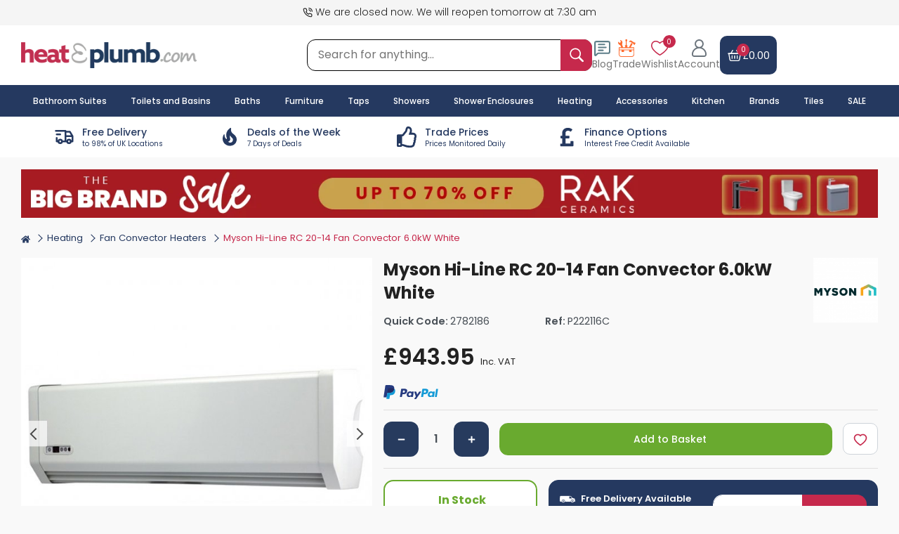

--- FILE ---
content_type: text/html; charset=UTF-8
request_url: https://www.heatandplumb.com/acatalog/myson-hirc20-hi-line-rc-20-14-fan-convector
body_size: 57025
content:
<!DOCTYPE html>
<html lang="en">
    <head>
        <meta charset="utf-8">
        <meta name="viewport" content="width=device-width, initial-scale=1.0">

        <meta name="keywords" content="Myson Hi-Line RC 20-14 Fan Convector, 6.0kW, White">
        <meta name="description" content="Buy Myson Hi-Line RC 20-14 Fan Convector, 6.0kW, White today. Myson Part No: HIRC20. Free UK delivery in approx 3 working days.">
        <meta name="robots" content="index, follow">
        <meta name="theme-color" content="#314b73">
        <meta name="msvalidate.01" content="6039429231E45B7BC2EECFDF4121F6B4">

        <meta property="og:image" content="https://www.heatandplumb.com/acatalog/images/url_banner.png">

        <title>Myson Hi-Line Fan Convector | High Level | HIRC20 | Electric</title>

        <link rel="icon" type="image/png" sizes="32x32" href="https://www.heatandplumb.com/acatalog/images/favicon-32x32.png">
        <link rel="icon" type="image/png" sizes="16x16" href="https://www.heatandplumb.com/acatalog/images/favicon-16x16.png">
        <link rel="canonical" href="https://www.heatandplumb.com/acatalog/myson-hirc20-hi-line-rc-20-14-fan-convector">

        <!-- DNS / Preconnect (safe & useful) -->
        <link rel="dns-prefetch" href="https://bat.bing.com">
        <link rel="preconnect" href="https://googleads.g.doubleclick.net">
        <link rel="preconnect" href="https://www.google-analytics.com">
        <link rel="preconnect" href="https://www.googletagmanager.com">

        <!-- Google Fonts (ONLY ONCE – optimized) -->
        <link rel="dns-prefetch" href="https://fonts.googleapis.com">
        <link rel="preconnect" href="https://fonts.gstatic.com" crossorigin>
        <link rel="stylesheet"
            href="https://fonts.googleapis.com/css2?family=Poppins:wght@100;200;300;400;500;600;700;800&display=swap">

        <!-- jQuery UI CSS -->
        <link rel="preload"
            href="https://cdnjs.cloudflare.com/ajax/libs/jqueryui/1.12.1/jquery-ui.min.css"
            as="style"
            onload="this.onload=null;this.rel='stylesheet'">
        <noscript>
            <link rel="stylesheet"
                href="https://cdnjs.cloudflare.com/ajax/libs/jqueryui/1.12.1/jquery-ui.min.css">
        </noscript>

        <script>
            var SITE_URL_REMOTE = 'https://www.heatandplumb.com/acatalog/';
            var CDN_HNP_SITEURL = 'https://www.heatandplumb.com/';
            var SITE_MEDIA = 'https://www.heatandplumb.com/';
            var CURRENCY_SYMBOL = '&pound;';
            var AJAX_URL = 'https://www.heatandplumb.com/acatalog/ajax_functions.php';
        </script>

        <script>
    window.dataLayer = window.dataLayer || [];

    function gtag() {
        dataLayer.push(arguments);
    }
    gtag("consent", "default", {
        ad_storage: "granted",
        ad_user_data: "granted",
        ad_personalization: "granted",
        analytics_storage: "granted",
        functionality_storage: "granted",
        personalization_storage: "granted",
        security_storage: "granted",
        wait_for_update: 2000,
    });
    gtag("set", "ads_data_redaction", true);
    gtag("set", "url_passthrough", false);
</script>
<!--Google Remarketing Script-->
<script async src="https://www.googletagmanager.com/gtag/js?id=UA-219599-1"></script>
<script>
    window.dataLayer = window.dataLayer || [];

    function gtag() {
        dataLayer.push(arguments);
    }
    gtag('js', new Date());
    gtag('config', 'UA-219599-1');
</script>
<!--Google Remarketing Script-->
<script async src="https://www.googletagmanager.com/gtag/js?id=AW-1071209117"></script>
<script>
    window.dataLayer = window.dataLayer || [];

    function gtag() {
        dataLayer.push(arguments);
    }
    gtag('js', new Date());

    gtag('config', 'AW-1071209117');
</script>


            <script type="application/ld+json">
            {
    "@context": "https://schema.org/",
    "@type": "Product",
    "name": "Myson Hi-Line RC 20-14 Fan Convector 6.0kW White",
    "image": [
        "https://www.heatandplumb.com/images/products/o/myson-hi-line-fan-convector-hilv.jpg"
    ],
    "description": " Product Features Water connections (15mm compression) are on the right-hand side and the system pipework Electrical supply of 220-240V - 50Hz fused at 3A Sound levels: Normal 33.3 dBA, Medium 38.7 dBA, Boost 45.4 dBA Units are supplied with an electronic infra-red remote control Automatic room temperature control Fan only option for ambient air circulation Three fan speeds Unit mounted controls and display Unit control panel electronic tamper proof lock Displayed temperature calibration system Supplied with a 2 year guarantee from the manufacturer Please Note Please Note! We are unable to accept returns for this item, unless the product is damaged or faulty. ",
    "sku": "P222116C",
    "mpn": "HIRC20",
    "gtin13": "5013131551100",
    "brand": {
        "@type": "Brand",
        "name": "Myson"
    },
    "offers": {
        "@type": "Offer",
        "url": "https://www.heatandplumb.com/acatalog/myson-hirc20-hi-line-rc-20-14-fan-convector",
        "priceCurrency": "GBP",
        "price": "943.95",
        "itemCondition": "https://schema.org/NewCondition",
        "availability": "https://schema.org/InStock"
    }
}        </script>
        <script type="text/javascript">
        gtag('event', 'page_view', {
            'send_to': 'UA-219599-1',
            'ecomm_pagetype': 'product',
            'ecomm_prodid': 'P222116C',
            'ecomm_totalvalue': '943.95',
            'ecomm_category': 'Fan Convector Heaters'
        });
        gtag('event', 'page_view', {
            'send_to': 'AW-1071209117',
            'ecomm_pagetype': 'product',
            'ecomm_prodid': 'P222116C',
            'ecomm_totalvalue': '943.95',
            'ecomm_category': 'Fan Convector Heaters'
        });
        gtag('event', 'view_item', {
            "currency": 'GBP',
            "value": "943.95",
            "items": [{
                "id": "P222116C",
                "name": "Myson Hi-Line RC 20-14 Fan Convector 6.0kW White",
                "list_name": "Product Page",
                "brand": "Myson",
                "category": "Fan Convector Heaters",
                "list_position": "1",
                "quantity": "1",
                "price": "943.95"
            }]
        });
    </script>




<script type="application/ld+json">
    {
        "@context": "http://schema.org",
        "@type": "Organization",
        "name": "HeatandPlumb.com",
        "legalName": "Pioneer Bathrooms Ltd",
        "url": "https://www.heatandplumb.com",
        "logo": "https://www.heatandplumb.com/acatalog/images/hnp-logo.png",
        "foundingDate": "2003",
        "address": {
            "@type": "PostalAddress",
            "streetAddress": "9 Dennis Lane",
            "addressLocality": "Stanmore",
            "addressRegion": "Middlesex",
            "postalCode": "HA7 4JR",
            "addressCountry": "GB"
        },
        "contactPoint": {
            "@type": "ContactPoint",
            "contactType": "customer support",
            "telephone": "[+442031132122]",
            "email": "support@heatandplumb.com"
        },
        "sameAs": [
            "https://www.facebook.com/heatandplumb",
            "https://twitter.com/heatnplumb",
            "https://uk.pinterest.com/Heatandplumb/",
            "https://www.instagram.com/heatandplumb/",
            "https://www.trustpilot.com/review/www.heatandplumb.com",
            "https://uk.linkedin.com/company/pioneer-bathrooms-ltd"
        ]
    }
</script>

<script type="application/ld+json">
  {
    "@context": "https://schema.org",
    "@type": "WebSite",
    "name": "HeatandPlumb.com",
    "alternateName": ["Heat & Plumb", "Heat and Plumb"],
    "url": "https://www.heatandplumb.com"
  }
</script>
<!--Start of Zendesk Chat Script-->
<script type="text/javascript">
    function zopimlaunch() {
        var e, t, n, o, m;
        window.$zopim || (e = document, t = "script", n = $zopim = function(e) {
            n._.push(e)
        }, o = n.s = e.createElement(t), m = e.getElementsByTagName(t)[0], n.set = function(e) {
            n.set._.push(e)
        }, n._ = [], n.set._ = [], o.async = !0, o.setAttribute("charset", "utf-8"), o.src = "https://v2.zopim.com/?1o1UsoAFPHPishHLv3JbK7lP9Bl9P8ox", n.t = +new Date, o.type = "text/javascript", m.parentNode.insertBefore(o, m)), document.removeEventListener("scroll", zopimlaunch), document.removeEventListener("mousedown", zopimlaunch), document.removeEventListener("mousemove", zopimlaunch), document.removeEventListener("touchstart", zopimlaunch), document.removeEventListener("keydown", zopimlaunch)
    }
    document.addEventListener("scroll", zopimlaunch, {passive: true}), document.addEventListener("mousedown", zopimlaunch, {passive: true}), document.addEventListener("mousemove", zopimlaunch, {passive: true}), document.addEventListener("touchstart", zopimlaunch, {passive: true}), document.addEventListener("keydown", zopimlaunch, {passive: true});
</script>
        <link rel="stylesheet" href="https://www.heatandplumb.com/acatalog/css/main.css?v=4.79">
        <link rel="stylesheet" href="https://www.heatandplumb.com/acatalog/css/product.css?v=1768720162">
        
    </head>
   <body>

    <input type="hidden" id="checkOrderCutSample">
    <input type="hidden" id="checkSessionCart">
    <div id="wrapper">
    <header class="main-header" role="banner">
        <div class="backdrop"></div>
        <div class="top-subheader bg-offwhite d-none d-md-block">
            <div class="container top-subheader-content position-relative ">
                <div class="top-left call-us-text">
                    <svg stroke="currentColor" fill="none" stroke-width="2" viewBox="0 0 24 24" stroke-linecap="round" stroke-linejoin="round" height="1em" width="1em">
                        <path d="M15.05 5A5 5 0 0 1 19 8.95M15.05 1A9 9 0 0 1 23 8.94m-1 7.98v3a2 2 0 0 1-2.18 2 19.79 19.79 0 0 1-8.63-3.07 19.5 19.5 0 0 1-6-6 19.79 19.79 0 0 1-3.07-8.67A2 2 0 0 1 4.11 2h3a2 2 0 0 1 2 1.72 12.84 12.84 0 0 0 .7 2.81 2 2 0 0 1-.45 2.11L8.09 9.91a16 16 0 0 0 6 6l1.27-1.27a2 2 0 0 1 2.11-.45 12.84 12.84 0 0 0 2.81.7A2 2 0 0 1 22 16.92z"></path>
                    </svg>                    
                                            We are closed now. We will reopen tomorrow at 7:30 am                                    </div>
                <div class="top-right">
                      
                                    </div>
            </div>
        </div>
        <div class="middle-subheader">
            <div class="mobile-header container">
                <div class="header-left-side">
                    <div class="header-logo-box "> 
                        <a href="https://www.heatandplumb.com/" title="Heat and Plumb">
                            <img src="https://www.heatandplumb.com/acatalog/images/hnp-logo.png?v=1.1" class="logo" alt="Heat and Plumb Logo" height="38" width="250"> 
                        </a>
                    </div>
                </div>
                <form class="global-serach global-serach-box d-none d-md-block" method="get">
                    <div class="input-group">
                        <input type="text" name="global_search" class="global_search input-search-box w-100 control-focus-none s_keyword" placeholder="Search for anything..." aria-label="Search for anything..." autocomplete="off">
                        <button type="submit" aria-label="inputgrouptext" class="search-button input-group-text search-icon">
                            <svg stroke="currentColor" fill="currentColor" stroke-width="0" viewBox="0 0 16 16" height="1em" width="1em"><path fill-rule="evenodd" d="m15.7 13.3-3.81-3.83A5.93 5.93 0 0 0 13 6c0-3.31-2.69-6-6-6S1 2.69 1 6s2.69 6 6 6c1.3 0 2.48-.41 3.47-1.11l3.83 3.81c.19.2.45.3.7.3.25 0 .52-.09.7-.3a.996.996 0 0 0 0-1.41v.01zM7 10.7c-2.59 0-4.7-2.11-4.7-4.7 0-2.59 2.11-4.7 4.7-4.7 2.59 0 4.7 2.11 4.7 4.7 0 2.59-2.11 4.7-4.7 4.7z" stroke="none"/></svg>
                        </button>
                    </div>
                </form>
                <div class="header-right-side">
                    <!-- mobile menu button -->
                    <span class="d-md-none icon-block mobile-menu navbar-toggler menu-toggle mobile-toggle-menu" onclick="mobileMenu();">
                        <span class="hnp-menu-icon text-secondary font-weight-bold hnp-menu-toggle">
                            <svg class="menu-show-icon" stroke="currentColor" fill="currentColor" stroke-width="0" viewBox="0 0 512 512" height="1.2em" width="2em"><path fill="none" stroke-linecap="round" stroke-miterlimit="10" stroke-width="32" d="M80 160h352M80 256h352M80 352h352"/></svg>
                            <svg class="d-none menu-close-icon" stroke="currentColor" fill="currentColor" stroke-width="0" viewBox="0 0 24 24" height="1em" width="1em"><path fill="none" stroke="#000" stroke-width="2" d="m3 3 18 18M3 21 21 3"/></svg>
                        </span>
                    </span>
                    <!-- mobile search button -->
                    <span class="d-md-none icon-block mobile-search mobile-search-icon" onclick="mobileSearch();">
                        <i class="text-secondary hnp-search-toggle">
                            <svg class="search-show-icon" stroke="currentColor" fill="currentColor" stroke-width="0" viewBox="0 0 16 16" height="1em" width="1em"><path fill-rule="evenodd" d="m15.7 13.3-3.81-3.83A5.93 5.93 0 0 0 13 6c0-3.31-2.69-6-6-6S1 2.69 1 6s2.69 6 6 6c1.3 0 2.48-.41 3.47-1.11l3.83 3.81c.19.2.45.3.7.3.25 0 .52-.09.7-.3a.996.996 0 0 0 0-1.41v.01zM7 10.7c-2.59 0-4.7-2.11-4.7-4.7 0-2.59 2.11-4.7 4.7-4.7 2.59 0 4.7 2.11 4.7 4.7 0 2.59-2.11 4.7-4.7 4.7z" stroke="none"/></svg>
                            <svg class="d-none search-close-icon" stroke="currentColor" fill="currentColor" stroke-width="0" viewBox="0 0 24 24" height="1em" width="1em"><path fill="none" stroke="#000" stroke-width="2" d="m3 3 18 18M3 21 21 3"/></svg>
                        </i>
                    </span>
                    <!-- Blog Box -->
                    <div class="position-relative trade-account-benefits blog-view-page d-none d-md-block">
                        <a href="https://www.heatandplumb.com/blog">
                            <svg xmlns="http://www.w3.org/2000/svg" height="1em" width="1em" viewBox="0 0 24 24" fill="none" stroke="currentColor" stroke-width="2" stroke-linecap="round" stroke-linejoin="round" class="lucide lucide-message-square-text-icon lucide-message-square-text"><path d="M22 17a2 2 0 0 1-2 2H6.828a2 2 0 0 0-1.414.586l-2.202 2.202A.71.71 0 0 1 2 21.286V5a2 2 0 0 1 2-2h16a2 2 0 0 1 2 2z"/><path d="M7 11h10"/><path d="M7 15h6"/><path d="M7 7h8"/></svg>
                            <p class="mb-0">Blog</p>
                        </a>
                    </div>
                    <!-- Trade Box -->
                    <div class="position-relative trade-account-benefits d-none d-md-block">
                        <a href="https://www.heatandplumb.com/acatalog/trade-account-benefits">
                           <svg fill="none" height="1em" width="1em" viewBox="0 0 42 42"><path fill="currentColor" fill-rule="evenodd" d="M8.931 3.37a5.733 5.733 0 0 0-2.06-1.288 5.283 5.283 0 0 0-2.346-.277c4.786 4.368-.881 10.009-4.03 3.442-1.291 3.247.055 6.238 2.735 7.776 1.265.726 1.931 1.147 2.393 1.732.26.335.474.711.635 1.117l1.193 3.159h-5.02a.72.72 0 0 0-.305.069.796.796 0 0 0-.257.194.903.903 0 0 0-.17.29.98.98 0 0 0-.058.341v15.642c.004 1.705.611 3.338 1.688 4.543 1.078 1.206 2.537 1.885 4.06 1.89h25.694c1.523-.005 2.983-.684 4.06-1.89 1.077-1.205 1.684-2.838 1.688-4.543V19.925a.944.944 0 0 0-.232-.627.753.753 0 0 0-.56-.26h-7.657l4.468-8.413-3.203-2.066-5.599 10.48h-3.561v-1.095a.235.235 0 0 0-.041-.133c-.171-.23-.301-.383-.41-.54-.253-.329-.383-.493-.383-.6 0-.107.123-.287.372-.631.103-.142.226-.31.37-.52a.234.234 0 0 0 .044-.138V14.17c0-.056-.02-.11-.055-.149a.179.179 0 0 0-.133-.062h-1.658l.031-8.448.998-1.954c.102-.176.157-.382.157-.593V1.052a1.144 1.144 0 0 0-.301-.755.913.913 0 0 0-.69-.297h-2.331a.88.88 0 0 0-.37.089.973.973 0 0 0-.31.24 1.103 1.103 0 0 0-.205.354c-.047.132-.07.273-.069.415l.028 2.119c.002.218.064.43.178.608l.933 1.495-.031 8.655h-1.962a.17.17 0 0 0-.073.016.188.188 0 0 0-.061.047.233.233 0 0 0-.054.151v1.185c0 .051.017.1.048.138.16.199.297.383.417.505.342.41.506.608.51.765.003.157-.141.329-.408.707-.133.188-.297.421-.492.712a.206.206 0 0 0-.04.134v.71h-4.468l-1.88-4.936a5.36 5.36 0 0 1-.38-1.45c-.025-.48.008-.963.096-1.434.455-2.975 1.367-5.45-.933-7.848V3.37ZM3.223 24.454h34.033v-3.645H3.223v3.645Zm34.033 1.77h-4.74v2.98c0 .318-.113.624-.313.851-.2.227-.473.357-.758.36h-3.807a1.032 1.032 0 0 1-.766-.355 1.293 1.293 0 0 1-.318-.857v-2.979h-12.26v2.98c-.001.32-.115.628-.318.856a1.032 1.032 0 0 1-.766.356H9.416c-.287 0-.563-.128-.767-.355a1.293 1.293 0 0 1-.32-.858v-2.979H3.224v9.343c.004 1.236.444 2.42 1.224 3.294.78.874 1.838 1.367 2.943 1.372h25.693c1.105-.003 2.164-.495 2.946-1.37.782-.874 1.223-2.059 1.227-3.296v-9.343ZM25.734 7.202a5.187 5.187 0 0 1 1.811-.983c.445-.15.913-.2 1.375-.144.462.056.91.215 1.315.469l6.966 4.494-.42.818 2.649 1.725L42 8.609l-2.645-1.725-.479.903-6.925-4.467c-.4-.29-.849-.487-1.319-.578a3.159 3.159 0 0 0-1.415.05c-1.45.436-2.615 1.912-3.497 4.41h.014Z" clip-rule="evenodd"/></svg>
                            <p class="mb-0">Trade</p>
                        </a>
                    </div>
                    <!-- Wish list box -->
                    <div class="wish-list-box position-relative d-none d-md-block">
                        <a href="https://www.heatandplumb.com/acatalog/wishlist">
                            <span class="position-relative">
                                <svg xmlns="http://www.w3.org/2000/svg" xml:space="preserve" width="1em" height="1em" viewBox="0 0 512 512"><path fill="currentColor" d="M489.864 101.1A130.755 130.755 0 0 0 429.7 50.21c-28.112-11.8-59.687-13.924-91.309-6.127-28.978 7.146-57.204 22.645-82.391 45.129-25.189-22.486-53.418-37.986-82.4-45.131-31.623-7.8-63.2-5.674-91.312 6.134a130.755 130.755 0 0 0-60.161 50.9C7.107 124.859-.534 153.734.03 184.615 2.534 321.9 207.036 446.737 248.006 470.37a16 16 0 0 0 15.989 0c40.974-23.636 245.494-148.495 247.976-285.779.558-30.879-7.086-59.751-22.107-83.491zm-9.887 82.916c-.8 44.388-30.39 96.139-85.563 149.655C343.319 383.229 285.2 420.583 256 437.964c-29.2-17.378-87.31-54.727-138.4-104.287-55.176-53.512-84.766-105.259-85.576-149.646-.884-48.467 22.539-87.462 62.656-104.313a106.644 106.644 0 0 1 41.511-8.238c36.795 0 75.717 17.812 108.4 51.046a16 16 0 0 0 22.815 0c45.406-46.17 102.85-62.573 149.9-42.811 40.121 16.845 63.547 55.834 62.671 104.298z"/></svg>
                                <span class="badge wish-badge wish-total-item">0</span>
                            </span>
                            <p class="mb-0">Wishlist</p>
                        </a>
                    </div>
                    <!-- Account box -->
                    <div class="account-button-box icon-block ">
                        <button onclick="openSignInSection();" role="button" aria-label="Account">
                           <svg class="account-show-icon" xml:space="preserve" height="1em" width="1em" viewBox="0 0 512 512"><path fill="currentColor" d="M333.187 237.405c32.761-23.893 54.095-62.561 54.095-106.123C387.282 58.893 328.389 0 256 0S124.718 58.893 124.718 131.282c0 43.562 21.333 82.23 54.095 106.123-81.44 31.165-139.428 110.126-139.428 202.39 0 39.814 32.391 72.205 72.205 72.205h288.82c39.814 0 72.205-32.391 72.205-72.205 0-92.264-57.988-171.225-139.428-202.39zM164.103 131.282c0-50.672 41.225-91.897 91.897-91.897s91.897 41.225 91.897 91.897S306.672 223.18 256 223.18s-91.897-41.226-91.897-91.898zM400.41 472.615H111.59c-18.097 0-32.82-14.723-32.82-32.821 0-97.726 79.504-177.231 177.231-177.231s177.231 79.504 177.231 177.231c-.001 18.098-14.724 32.821-32.822 32.821z"/></svg>
                          <svg class="account-close-icon d-none" stroke="currentColor" fill="currentColor" stroke-width="0" viewBox="0 0 24 24" height="1em" width="1em"><path fill="none" stroke="currentColor" stroke-width="2" d="m3 3 18 18M3 21 21 3"/></svg>
                          <p class="mb-0 d-none d-md-block">Account</p>
                        </button>
                    </div>
                    <!-- Add to cart box -->
                    <a href="https://www.heatandplumb.com/acatalog/cart" class="icon-block header-cart d-flex flex-column">
                        <div class="header-cart-content d-flex align-items-center">
                            <div class="header-cart-left">
                                <svg xmlns="http://www.w3.org/2000/svg" xml:space="preserve" width="1em" height="1em" fill-rule="evenodd" viewBox="0 0 24 24"><g fill="currentColor"><path d="M21.74 9.121A.75.75 0 0 0 21 8.25H3a.75.75 0 0 0-.74.871l1.525 9.323a2.75 2.75 0 0 0 2.714 2.306h11.002a2.75 2.75 0 0 0 2.714-2.306zm-1.623.629-1.383 8.452a1.25 1.25 0 0 1-1.233 1.048H6.499a1.25 1.25 0 0 1-1.233-1.048L3.883 9.75z"/><path d="m18.643 8.614-3-5a.75.75 0 0 0-1.286.772l3 5a.75.75 0 0 0 1.286-.772zm-12 .772 3-5a.75.75 0 0 0-1.286-.772l-3 5a.75.75 0 0 0 1.286.772zM11.25 12.5v4a.75.75 0 0 0 1.5 0v-4a.75.75 0 0 0-1.5 0zm-4 0v4a.75.75 0 0 0 1.5 0v-4a.75.75 0 0 0-1.5 0zm8 0v4a.75.75 0 0 0 1.5 0v-4a.75.75 0 0 0-1.5 0z"/><path d="M22 8.25H2a.75.75 0 0 0 0 1.5h20a.75.75 0 0 0 0-1.5z"/></g></svg>
                                <span class="wish-badge cart-total-item">0</span>
                            </div>
                            <input type="hidden" id="vatValue" value=""> 
                            <div class="header-cart-checkout-link">
                                 
                                    <div class="header-cart-total">
                                        <span id="cartTotal">&pound;0.00</span>
                                    </div>
                                                            </div>
                        </div>
                         
                                            </a>
                </div>
                   
            </div>
        </div>
        <div class="header-global-search-wrapper w-100 position-relative">
            <div class="header-global-search-content">
                <div class="container">
                    <div class="header-global-live-search d-none"></div>
                </div>
            </div>
        </div>
        <div class="main-menu-wrapper">
            <div class="container main-mega-menu">
                <nav class="navbar" id="main-toggle-menu" role="navigation">
                                        <ul class="mr-auto navbar-nav main-nav mt-lg-0">
                        <li class="nav-item mobile-nav-item">
                            <a class="nav-link" href="https://www.heatandplumb.com/acatalog/bathroom-suites" title="Bathroom Suites"> 
                                Bathroom Suites
                            </a>
                        </li>
                        <li class="nav-item mobile-nav-item">
                            <a class="nav-link" href="https://www.heatandplumb.com/acatalog/bathrooms" title="Toilets and Basins"> 
                                Toilets and Basins
                            </a>
                        </li>
                        <li class="nav-item mobile-nav-item">
                            <a class="nav-link" href="https://www.heatandplumb.com/acatalog/baths" title="Baths"> 
                                Baths
                            </a>
                        </li>
                        <li class="nav-item mobile-nav-item">
                            <a class="nav-link" href="https://www.heatandplumb.com/acatalog/bathroom-furniture" title="Furniture"> 
                                Furniture
                            </a>
                        </li>
                        <li class="nav-item mobile-nav-item">
                            <a class="nav-link" href="https://www.heatandplumb.com/acatalog/taps" title="Taps"> 
                                Taps
                            </a>
                        </li>
                        <li class="nav-item mobile-nav-item">
                            <a class="nav-link" href="https://www.heatandplumb.com/acatalog/showers" title="Showering"> 
                                Showers
                            </a>
                        </li>
                        <li class="nav-item mobile-nav-item">
                            <a class="nav-link" href="https://www.heatandplumb.com/acatalog/shower-enclosures" title="Enclosures"> 
                                Shower Enclosures
                            </a>
                        </li>
                        <li class="nav-item mobile-nav-item">
                            <a class="nav-link" href="https://www.heatandplumb.com/acatalog/heating" title="Heating">
                                Heating
                            </a>
                        </li>
                        <li class="nav-item mobile-nav-item">
                            <a class="nav-link" href="https://www.heatandplumb.com/acatalog/bathroom-accessories" title="Accessories"> 
                                Accessories
                            </a>
                        </li>
                        <li class="nav-item mobile-nav-item">
                            <a class="nav-link" href="https://www.heatandplumb.com/acatalog/kitchen-and-home" title="Kitchen"> 
                                Kitchen
                            </a>
                        </li>
                        <li class="nav-item">
                            <a class="nav-link" href="https://www.heatandplumb.com/acatalog/brands" title="Brands"> 
                                Brands
                            </a>
                         </li>
                        <li class="nav-item">
                            <a class="nav-link" href="https://www.heatandplumb.com/acatalog/tiles" title="Tiles">
                                Tiles
                            </a>
                        </li>
                        <li class="nav-item">
                            <a class="nav-link" href="https://www.heatandplumb.com/acatalog/clearance-specials" title="Clearance Specials">
                                SALE
                            </a>
                        </li>
                    </ul>
                </nav>
            </div>
        </div>
        <div class="container d-none d-md-block">
            <div class="usp-bar-wrapper">
                <div class="col-2_5">
                    <a href="https://www.heatandplumb.com/acatalog/delivery-information" aria-label="delivery-information" class="usp-bar-box d-flex justify-content-center align-items-center">
                        <div class="usp-bar-icon">
                           <svg stroke="currentColor" fill="none" stroke-width="2" viewBox="0 0 24 24" stroke-linecap="round" stroke-linejoin="round" height="1em" width="1em"><path d="M0 0h24v24H0z" stroke="none"></path><circle cx="7" cy="17" r="2"></circle><circle cx="17" cy="17" r="2"></circle><path d="M5 17H3v-4M2 5h11v12m-4 0h6m4 0h2v-6h-8m0-5h5l3 5M3 9h4"></path></svg>
                        </div>
                        <div class="text-left usp-bar-text">
                            <h6>Free Delivery</h6>
                            <p class="small-text">to 98% of UK Locations</p>
                        </div>
                    </a>
                </div>
                <div class="col-2_5">
                    <a href="https://www.heatandplumb.com/acatalog/deal-of-the-week" aria-label="deal-of-the-week" class="usp-bar-box d-flex justify-content-center align-items-center">
                        <div class="usp-bar-icon">
                            <svg stroke="currentColor" fill="currentColor" stroke-width="0" viewBox="0 0 24 24" height="1em" width="1em"><path fill="none" d="M0 0h24v24H0z" stroke="none"></path><path d="M19.48 12.35c-1.57-4.08-7.16-4.3-5.81-10.23.1-.44-.37-.78-.75-.55C9.29 3.71 6.68 8 8.87 13.62c.18.46-.36.89-.75.59-1.81-1.37-2-3.34-1.84-4.75.06-.52-.62-.77-.91-.34C4.69 10.16 4 11.84 4 14.37c.38 5.6 5.11 7.32 6.81 7.54 2.43.31 5.06-.14 6.95-1.87 2.08-1.93 2.84-5.01 1.72-7.69zm-9.28 5.03c1.44-.35 2.18-1.39 2.38-2.31.33-1.43-.96-2.83-.09-5.09.33 1.87 3.27 3.04 3.27 5.08.08 2.53-2.66 4.7-5.56 2.32z" stroke="none"></path></svg>
                        </div>
                        <div class="text-left usp-bar-text">
                            <h6>Deals of the Week</h6>
                            <p class="small-text">7 Days of Deals</p>
                        </div>
                    </a>
                </div>
                <div class="col-2_5">
                    <a href="https://www.heatandplumb.com/acatalog/trade-account-benefits" aria-label="trade-account-benefits" class="usp-bar-box d-flex justify-content-center align-items-center">
                        <div class="usp-bar-icon">
                           <svg stroke="currentColor" fill="currentColor" stroke-width="0" viewBox="0 0 512 512" height="1em" width="1em"><path d="M466.27 286.69C475.04 271.84 480 256 480 236.85c0-44.015-37.218-85.58-85.82-85.58H357.7c4.92-12.81 8.85-28.13 8.85-46.54C366.55 31.936 328.86 0 271.28 0c-61.607 0-58.093 94.933-71.76 108.6-22.747 22.747-49.615 66.447-68.76 83.4H32c-17.673 0-32 14.327-32 32v240c0 17.673 14.327 32 32 32h64c14.893 0 27.408-10.174 30.978-23.95 44.509 1.001 75.06 39.94 177.802 39.94 7.22 0 15.22.01 22.22.01 77.117 0 111.986-39.423 112.94-95.33 13.319-18.425 20.299-43.122 17.34-66.99 9.854-18.452 13.664-40.343 8.99-62.99zm-61.75 53.83c12.56 21.13 1.26 49.41-13.94 57.57 7.7 48.78-17.608 65.9-53.12 65.9h-37.82c-71.639 0-118.029-37.82-171.64-37.82V240h10.92c28.36 0 67.98-70.89 94.54-97.46 28.36-28.36 18.91-75.63 37.82-94.54 47.27 0 47.27 32.98 47.27 56.73 0 39.17-28.36 56.72-28.36 94.54h103.99c21.11 0 37.73 18.91 37.82 37.82.09 18.9-12.82 37.81-22.27 37.81 13.489 14.555 16.371 45.236-5.21 65.62zM88 432c0 13.255-10.745 24-24 24s-24-10.745-24-24 10.745-24 24-24 24 10.745 24 24z" stroke="none"></path></svg>
                        </div>
                        <div class="text-left usp-bar-text">
                            <h6>Trade Prices</h6>
                            <p class="small-text">Prices Monitored Daily</p>
                        </div>
                    </a>
                </div>
                <div class="col-2_5">
                    <a href="https://www.heatandplumb.com/acatalog/finance-options" aria-label="finance-options" class="usp-bar-box d-flex justify-content-center align-items-center">
                        <div class="usp-bar-icon">
                            <svg stroke="currentColor" fill="currentColor" stroke-width="0" viewBox="0 0 320 512" height="1em" width="1em">
                            <path d="M308 352h-45.495c-6.627 0-12 5.373-12 12v50.848H128V288h84c6.627 0 12-5.373 12-12v-40c0-6.627-5.373-12-12-12h-84v-63.556c0-32.266 24.562-57.086 61.792-57.086 23.658 0 45.878 11.505 57.652 18.849 5.151 3.213 11.888 2.051 15.688-2.685l28.493-35.513c4.233-5.276 3.279-13.005-2.119-17.081C273.124 54.56 236.576 32 187.931 32 106.026 32 48 84.742 48 157.961V224H20c-6.627 0-12 5.373-12 12v40c0 6.627 5.373 12 12 12h28v128H12c-6.627 0-12 5.373-12 12v40c0 6.627 5.373 12 12 12h296c6.627 0 12-5.373 12-12V364c0-6.627-5.373-12-12-12z"></path>
                        </svg>
                        </div>
                        <div class="text-left usp-bar-text">
                            <h6>Finance Options</h6>
                            <p class="small-text">Interest Free Credit Available</p>
                        </div>
                    </a>
                </div>
                <div class="col-2_5">
                    <div class="usp-bar-box d-flex justify-content-center align-items-center">
                        <div class="trustpilot-widget" data-locale="en-GB" data-template-id="5419b732fbfb950b10de65e5" data-businessunit-id="48e90eda000064000503c5c4" data-style-height="24px" data-colors="#253960" data-style-width="100%" data-theme="light" data-font-family="Poppins">
                            <a href="https://uk.trustpilot.com/review/www.heatandplumb.com" target="_blank" rel="noopener">Trustpilot</a>
                        </div>
                    </div>
                </div>
            </div>
        </div>
         
            <div id="account-section" style="display: none;">
                <div class="container">
                    <div class="account-section">
                        <div class="row login-section">
                            <div class="col-md-4 col-sm-5 col-12">
                                <div class="login-left">
                                    <h5 class="mb-3">Sign in to your account</h5>
                                    <form method="post" id="desktopLoginForm">
                                        <div class="form-row"> 
                                            <label for="desktopLoginEmail">Email Address </label> 
                                            <input type="email" class="form-control login-email" name="login_email" id="desktopLoginEmail" onKeydown="Javascript: if (event.keyCode == 13) userLogin('desktop');" autocomplete="off" required > 
                                            <span class="text-danger d-none" id="desktopInvalidEmail">Please enter a valid email address.</span> 
                                            <span class="text-danger d-none" id="desktopFillEmail">Please enter your email address.</span> 
                                        </div>
                                        <div class="form-row">
                                            <label for="desktopLoginPassword" class="d-block w-100">Password </label> 
                                            <div class="position-relative w-100">
                                                <input type="password" class="form-control" name="login_password" class="login-password" id="desktopLoginPassword" onKeydown="Javascript: if (event.keyCode == 13) userLogin('desktop');" autocomplete="off" required > 
                                                <button type="button" id="desktoptogglePassword" class="btn-eye-toggle position-absolute">
                                                    <!-- Eye Open Icon -->
                                                    <svg id="eyeOpen" xmlns="http://www.w3.org/2000/svg" fill="none" stroke="currentColor" stroke-linecap="round"
                                                        stroke-linejoin="round" stroke-width="2" class="eye-icon" viewBox="0 0 24 24">
                                                        <path d="M1 12s4-8 11-8 11 8 11 8-4 8-11 8-11-8-11-8z" />
                                                        <circle cx="12" cy="12" r="3" />
                                                    </svg>
                                                    <!-- Eye Off Icon -->
                                                    <svg id="eyeOff" xmlns="http://www.w3.org/2000/svg" fill="none" class="eye-icon d-none" viewBox="0 0 28 28">
                                                        <path fill="currentColor" fill-rule="evenodd"
                                                        d="M22.693 1.55a.794.794 0 0 0-1.093.297l-2.447 4.297c-1.667-.78-3.392-1.18-5.139-1.18-4.693 0-9.233 2.882-12.894 8.3l-.015.021-.012.019a.46.46 0 0 0 0 .552c2.7 4.013 5.884 6.641 9.255 7.746L8.4 25.022a.817.817 0 0 0 .293 1.108l.347.203a.794.794 0 0 0 1.092-.297l13.2-23.176a.817.817 0 0 0-.293-1.108l-.346-.203Zm-4.601 6.457c-1.357-.597-2.727-.888-4.078-.888-3.41 0-6.94 1.854-10.075 5.805-.3.38-.3.932 0 1.311 2.35 2.962 4.922 4.746 7.499 5.454l1.348-2.366c-1.54-.49-2.813-1.86-2.813-3.741 0-2.38 1.824-4.308 4.073-4.308 1.038 0 1.986.41 2.705 1.087l1.341-2.354Zm-2.453 4.307c-.346-.537-.916-.886-1.593-.886-1.125 0-2.046.963-2.046 2.152 0 .786.843 1.705 1.902 1.782l1.737-3.048Z"
                                                        clip-rule="evenodd" />
                                                        <path fill="currentColor"
                                                        d="M14.687 22.176c4.444-.261 8.719-3.107 12.2-8.245A.605.605 0 0 0 27 13.58a.571.571 0 0 0-.104-.335c-1.338-1.977-2.794-3.616-4.33-4.9l-1.06 1.86c.883.76 1.747 1.665 2.583 2.719.301.38.301.932 0 1.311-2.521 3.178-5.299 5-8.064 5.592l-1.338 2.35Z" />
                                                    </svg>
                                                </button>
                                            </div>
                                            <span class="text-danger d-none" id="desktopFillPassword">Please enter your password.</span>
                                            <span class="text-danger d-none" id="desktopEnvalidEP"></span> 
                                        </div>
                                        <button type="button" class="btn btn-primary margin-top-20 btn-block" onclick="userLogin('desktop');">Sign In</button>
                                        <p class="description margin-top-20"><span class="cursor-pointer font-weight-bold forgotPassword">Click here</span> if you have forgotten your password</p>
                                    </form>
                                </div>
                            </div>
                            <div class="col-md-8 col-sm-7 col-12">
                                <div class="row">
                                    <div class="col-12 col-md-6 pt-3 pt-sm-0">
                                        <div class="login-right">
                                            <div class="login-sign-in-heading-dis">
                                                <h5>Sign up for your Customer Account today.</h5>
                                                <p class="description">Get instant access to a host of benefits.</p>
                                            </div>
                                            <ul>
                                                <li>
                                                    <svg class="text-orange" stroke="currentColor" fill="currentColor" height="1em" width="1em" aria-hidden="true" data-prefix="fas" data-icon="heart" viewBox="0 0 512 512"><path d="m47.6 300.4 180.7 168.7c7.5 7 17.4 10.9 27.7 10.9s20.2-3.9 27.7-10.9l180.7-168.7c30.4-28.3 47.6-68 47.6-109.5v-5.8c0-69.9-50.5-129.5-119.4-141-45.6-7.6-92 7.3-124.6 39.9l-12 12-12-12c-32.6-32.6-79-47.5-124.6-39.9C50.5 55.6 0 115.2 0 185.1v5.8c0 41.5 17.2 81.2 47.6 109.5z"/></svg>
                                                    Create a Wish List
                                                </li>
                                                <li>
                                                    <svg class="text-orange" stroke="currentColor" fill="currentColor" height="1em" width="1em" aria-hidden="true" data-prefix="fas" data-icon="square-check" viewBox="0 0 448 512"><path d="M64 32C28.7 32 0 60.7 0 96v320c0 35.3 28.7 64 64 64h320c35.3 0 64-28.7 64-64V96c0-35.3-28.7-64-64-64H64zm273 177L209 337c-9.4 9.4-24.6 9.4-33.9 0l-64-64c-9.4-9.4-9.4-24.6 0-33.9s24.6-9.4 33.9 0l47 47L303 175c9.4-9.4 24.6-9.4 33.9 0s9.4 24.6 0 33.9z"/></svg>
                                                    Quick checkout options
                                                </li>
                                                <li>
                                                    <svg class="text-orange" stroke="currentColor" fill="currentColor" height="1em" width="1em" aria-hidden="true" data-prefix="fas" data-icon="tags" viewBox="0 0 512 512"><path d="m345 39.1 127.8 129.3c52.4 53 52.4 138.2 0 191.2l-112 113.3c-9.3 9.4-24.5 9.5-33.9.2s-9.5-24.5-.2-33.9l111.9-113.3c33.9-34.3 33.9-89.4 0-123.7L310.9 72.9c-9.3-9.4-9.2-24.6.2-33.9s24.6-9.2 33.9.2zM0 229.5V80c0-26.5 21.5-48 48-48h149.5c17 0 33.3 6.7 45.3 18.7l168 168c25 25 25 65.5 0 90.5L277.3 442.7c-25 25-65.5 25-90.5 0l-168-168C6.7 262.7 0 246.5 0 229.5zM144 144a32 32 0 1 0-64 0 32 32 0 1 0 64 0z"/></svg>
                                                    Exclusive offers direct to your inbox
                                                </li>
                                            </ul>
                                            <a href="https://www.heatandplumb.com/acatalog/customer-registration" class="btn btn-secondary">Create an Account</a>
                                        </div>
                                    </div>
                                    <div class="col-12 col-md-6 pt-3 pt-sm-0">
                                        <div class="register-right">
                                            <div class="login-sign-in-heading-dis">
                                                <h5>Not signed up for a Trade Account yet?</h5>
                                                <p class="description">Once your Trade Account is confirmed you can benefit from:</p>
                                            </div>
                                            <ul>
                                                <li>
                                                    <svg class="text-orange" stroke="currentColor" fill="currentColor" height="1em" width="1em" aria-hidden="true" data-prefix="fas" data-icon="percent" viewBox="0 0 384 512"><path d="M374.6 118.6c12.5-12.5 12.5-32.8 0-45.3s-32.8-12.5-45.3 0l-320 320c-12.5 12.5-12.5 32.8 0 45.3s32.8 12.5 45.3 0l320-320zM128 128a64 64 0 1 0-128 0 64 64 0 1 0 128 0zm256 256a64 64 0 1 0-128 0 64 64 0 1 0 128 0z"/></svg>
                                                    Exclusive Trade Discount
                                                </li>
                                                <li>
                                                    <svg class="text-orange" stroke="currentColor" fill="currentColor" height="1em" width="1em" aria-hidden="true" data-prefix="fas" data-icon="user" viewBox="0 0 448 512"><path d="M224 256a128 128 0 1 0 0-256 128 128 0 1 0 0 256zm-45.7 48C79.8 304 0 383.8 0 482.3 0 498.7 13.3 512 29.7 512h388.6c16.4 0 29.7-13.3 29.7-29.7 0-98.5-79.8-178.3-178.3-178.3h-91.4z"/></svg>
                                                    Dedicated Account Manager
                                                </li>
                                                <li>
                                                    <svg class="text-orange" stroke="currentColor" fill="currentColor" height="1em" width="1em" aria-hidden="true" data-prefix="fas" data-icon="truck" viewBox="0 0 640 512"><path d="M48 0C21.5 0 0 21.5 0 48v320c0 26.5 21.5 48 48 48h16c0 53 43 96 96 96s96-43 96-96h128c0 53 43 96 96 96s96-43 96-96h32c17.7 0 32-14.3 32-32s-14.3-32-32-32V237.3c0-17-6.7-33.3-18.7-45.3L512 114.7c-12-12-28.3-18.7-45.3-18.7H416V48c0-26.5-21.5-48-48-48H48zm368 160h50.7l77.3 77.3V256H416v-96zM112 416a48 48 0 1 1 96 0 48 48 0 1 1-96 0zm368-48a48 48 0 1 1 0 96 48 48 0 1 1 0-96z"/></svg>
                                                    Priority delivery with no extra cost
                                                </li>
                                            </ul>
                                            <a href="https://www.heatandplumb.com/acatalog/trade-registration" class="btn btn-orange">Create a Trade Account</a> 
                                        </div>
                                    </div>
                                </div>
                            </div>
                        </div>
                    </div>
                </div>
            </div>
            </header>
<section>
    <div class="container page-content">
        <form method="post" id="cart_form">
            
    <div class="row">
        <div class="mt-2 mt-lg-3 mb-2 mb-lg-3 col-lg-12 innerpage-banner-wrapper">
            <a href="https://www.heatandplumb.com/acatalog/rak-ceramics">
            <picture><source media="(min-width: 768px)" srcset="https://www.heatandplumb.com/images/banners/1515969289_imgFile_42162.png"><source media="(min-width: 576px)" srcset="https://www.heatandplumb.com/images/banners/1767155094_imgFile_219047.jpg"><img src="https://www.heatandplumb.com/images/banners/1767155094_imgFile_219047.jpg" alt="" class="img-fluid hideBanner"  loading="eager"></picture></a><div class="d-none d-md-block"></div><div class="d-block d-md-none"></div>
        </div>
    </div>            <ol class="breadcrumb custom-breadcrumb">
                <li class="breadcrumb-item">
                    <a href="https://www.heatandplumb.com/" title="Home Icon" aria-label="Home Icon">
                        <i>
                            <svg stroke="currentColor" fill="currentColor" stroke-width="0" viewBox="0 0 576 512" height="1em" width="1em" xmlns="http://www.w3.org/2000/svg">
                                <path d="M280.37 148.26L96 300.11V464a16 16 0 0 0 16 16l112.06-.29a16 16 0 0 0 15.92-16V368a16 16 0 0 1 16-16h64a16 16 0 0 1 16 16v95.64a16 16 0 0 0 16 16.05L464 480a16 16 0 0 0 16-16V300L295.67 148.26a12.19 12.19 0 0 0-15.3 0zM571.6 251.47L488 182.56V44.05a12 12 0 0 0-12-12h-56a12 12 0 0 0-12 12v72.61L318.47 43a48 48 0 0 0-61 0L4.34 251.47a12 12 0 0 0-1.6 16.9l25.5 31A12 12 0 0 0 45.15 301l235.22-193.74a12.19 12.19 0 0 1 15.3 0L530.9 301a12 12 0 0 0 16.9-1.6l25.5-31a12 12 0 0 0-1.7-16.93z"></path>
                            </svg>
                        </i>
                    </a>
                </li>
                <li class="breadcrumb-item"><a href="https://www.heatandplumb.com/acatalog/heating">Heating</a></li><li class="breadcrumb-item"><a href="https://www.heatandplumb.com/acatalog/fan-convector-heaters">Fan Convector Heaters</a></li><li class="breadcrumb-item"><a href="https://www.heatandplumb.com/acatalog/myson-hirc20-hi-line-rc-20-14-fan-convector">Myson Hi-Line RC 20-14 Fan Convector 6.0kW White</a></li>            </ol>
            <div class="flex-wrap d-flex">
                <div class="pl-0 pr-0 col-md-5 col-12 pr-md-2">
                    <div class="product-image">
                        <div class="product-large-image">
                            <div class="mainProductImage"><picture>
                                    <source srcset="https://www.heatandplumb.com/images/products/l/xl/myson-hi-line-fan-convector-hilv.jpg" media="(min-width: 992px)">
                                    <source srcset="https://www.heatandplumb.com/images/products/l/md/myson-hi-line-fan-convector-hilv.jpg" media="(min-width: 768px)">
                                    <source srcset="https://www.heatandplumb.com/images/products/l/sm/myson-hi-line-fan-convector-hilv.jpg" media="(min-width: 576px)">
                                    <img class="product-image-view product-slider-image w-100" src="https://www.heatandplumb.com/images/products/l/sm/myson-hi-line-fan-convector-hilv.jpg" alt="Myson Hi-Line RC 20-14 Fan Convector 6.0kW White | Product Image" height="626" width="626">
                                </picture><picture>
                                    <source srcset="https://www.heatandplumb.com/images/product-diagrams/lg/myson-hi-line-fan-convector-hirc20.jpg" media="(min-width: 992px)">
                                    <source srcset="https://www.heatandplumb.com/images/product-diagrams/lg/myson-hi-line-fan-convector-hirc20.jpg" media="(min-width: 768px)">
                                    <source srcset="https://www.heatandplumb.com/images/product-diagrams/lg/myson-hi-line-fan-convector-hirc20.jpg" media="(min-width: 576px)">
                                    <img class="product-image-view product-slider-image w-100" src="https://www.heatandplumb.com/images/product-diagrams/lg/myson-hi-line-fan-convector-hirc20.jpg" alt="Myson Hi-Line RC 20-14 Fan Convector 6.0kW White  | Dimension Image" height="626" width="626">
                                </picture></div>                        </div>
                        <div class="product-thumb-image">
                            <div class="mainProductImageThumb"><picture>
                                    <source srcset="https://www.heatandplumb.com/images/products/s/lg/myson-hi-line-fan-convector-hilv.jpg" media="(min-width: 992px)">
                                    <source srcset="https://www.heatandplumb.com/images/products/s/sm/myson-hi-line-fan-convector-hilv.jpg" media="(min-width: 768px)">
                                    <source srcset="https://www.heatandplumb.com/images/products/s/sm/myson-hi-line-fan-convector-hilv.jpg" media="(min-width: 576px)">
                                    <img class="product-slider-image w-100" src="https://www.heatandplumb.com/images/products/s/sm/myson-hi-line-fan-convector-hilv.jpg" alt="Myson Hi-Line RC 20-14 Fan Convector 6.0kW White | Thumbnail Image" height="100" width="100">
                                </picture><img class="product-slider-image w-100" src="https://www.heatandplumb.com/images/template_files/product-dimensions-icon.jpg" alt="Myson Hi-Line RC 20-14 Fan Convector 6.0kW White" height="100" width="100"></div>                        </div>
                    </div>
                    <input type="hidden" id="productReference" value="P222116C">
                </div>
                <div class="pl-0 pr-0 mt-2 col-md-7 col-12 product-details-content mt-md-0 pl-md-2">
                    <div class="row product-heading">
                        <div class="col-lg-10 d-flex flex-column">
                            <div class="d-flex align-items-start justify-content-between w-100">
                                <h1 class="product-name">Myson Hi-Line RC 20-14 Fan Convector 6.0kW White</h1>
                                <div class="wishlist-block d-lg-none">
                                    <span id="add-to-wishlist"  class="btn btn-outline-secondary product-wish-icon  wishProd_P222116C" onclick="addToWishlist(this, 'P222116C');">
    <i>
    <svg stroke="currentColor" fill="currentColor" stroke-width="0" viewBox="0 0 1024 1024" height="1.3em" width="1.3em" xmlns="http://www.w3.org/2000/svg">
        <path d="M923 283.6a260.04 260.04 0 0 0-56.9-82.8 264.4 264.4 0 0 0-84-55.5A265.34 265.34 0 0 0 679.7 125c-49.3 0-97.4 13.5-139.2 39-10 6.1-19.5 12.8-28.5 20.1-9-7.3-18.5-14-28.5-20.1-41.8-25.5-89.9-39-139.2-39-35.5 0-69.9 6.8-102.4 20.3-31.4 13-59.7 31.7-84 55.5a258.44 258.44 0 0 0-56.9 82.8c-13.9 32.3-21 66.6-21 101.9 0 33.3 6.8 68 20.3 103.3 11.3 29.5 27.5 60.1 48.2 91 32.8 48.9 77.9 99.9 133.9 151.6 92.8 85.7 184.7 144.9 188.6 147.3l23.7 15.2c10.5 6.7 24 6.7 34.5 0l23.7-15.2c3.9-2.5 95.7-61.6 188.6-147.3 56-51.7 101.1-102.7 133.9-151.6 20.7-30.9 37-61.5 48.2-91 13.5-35.3 20.3-70 20.3-103.3.1-35.3-7-69.6-20.9-101.9zM512 814.8S156 586.7 156 385.5C156 283.6 240.3 201 344.3 201c73.1 0 136.5 40.8 167.7 100.4C543.2 241.8 606.6 201 679.7 201c104 0 188.3 82.6 188.3 184.5 0 201.2-356 429.3-356 429.3z"></path>
        </svg></i>
    </span>                                </div>
                            </div>
                            <div class="mt-auto row price-code" style="font-size: 0.9rem;">
                                <div class="col-lg-12 d-flex wrap-content justify-content-between">
                                    <div>
                                        Quick Code: <span class="product-reference quick-code">2782186</span>
                                    </div>
                                    <div>
                                        Ref: <span class="product-reference quick-reference">P222116C</span>
                                    </div>
                                    <div class="invisible align-items-center rating-star">
                                                                                    <i>
                                                <svg stroke="currentColor" fill="currentColor" stroke-width="0" viewBox="0 0 576 512" height="1em" width="1em" xmlns="http://www.w3.org/2000/svg">
                                                    <path d="M259.3 17.8L194 150.2 47.9 171.5c-26.2 3.8-36.7 36.1-17.7 54.6l105.7 103-25 145.5c-4.5 26.3 23.2 46 46.4 33.7L288 439.6l130.7 68.7c23.2 12.2 50.9-7.4 46.4-33.7l-25-145.5 105.7-103c19-18.5 8.5-50.8-17.7-54.6L382 150.2 316.7 17.8c-11.7-23.6-45.6-23.9-57.4 0z"></path>
                                                </svg>
                                            </i>
                                            <i>
                                                <svg stroke="currentColor" fill="currentColor" stroke-width="0" viewBox="0 0 576 512" height="1em" width="1em" xmlns="http://www.w3.org/2000/svg">
                                                    <path d="M259.3 17.8L194 150.2 47.9 171.5c-26.2 3.8-36.7 36.1-17.7 54.6l105.7 103-25 145.5c-4.5 26.3 23.2 46 46.4 33.7L288 439.6l130.7 68.7c23.2 12.2 50.9-7.4 46.4-33.7l-25-145.5 105.7-103c19-18.5 8.5-50.8-17.7-54.6L382 150.2 316.7 17.8c-11.7-23.6-45.6-23.9-57.4 0z"></path>
                                                </svg>
                                            </i>
                                            <i>
                                                <svg stroke="currentColor" fill="currentColor" stroke-width="0" viewBox="0 0 576 512" height="1em" width="1em" xmlns="http://www.w3.org/2000/svg">
                                                    <path d="M259.3 17.8L194 150.2 47.9 171.5c-26.2 3.8-36.7 36.1-17.7 54.6l105.7 103-25 145.5c-4.5 26.3 23.2 46 46.4 33.7L288 439.6l130.7 68.7c23.2 12.2 50.9-7.4 46.4-33.7l-25-145.5 105.7-103c19-18.5 8.5-50.8-17.7-54.6L382 150.2 316.7 17.8c-11.7-23.6-45.6-23.9-57.4 0z"></path>
                                                </svg>
                                            </i>
                                            <i>
                                                <svg stroke="currentColor" fill="currentColor" stroke-width="0" viewBox="0 0 576 512" height="1em" width="1em" xmlns="http://www.w3.org/2000/svg">
                                                    <path d="M259.3 17.8L194 150.2 47.9 171.5c-26.2 3.8-36.7 36.1-17.7 54.6l105.7 103-25 145.5c-4.5 26.3 23.2 46 46.4 33.7L288 439.6l130.7 68.7c23.2 12.2 50.9-7.4 46.4-33.7l-25-145.5 105.7-103c19-18.5 8.5-50.8-17.7-54.6L382 150.2 316.7 17.8c-11.7-23.6-45.6-23.9-57.4 0z"></path>
                                                </svg>
                                            </i>
                                            <i>
                                                <svg stroke="currentColor" fill="currentColor" stroke-width="0" viewBox="0 0 576 512" height="1em" width="1em" xmlns="http://www.w3.org/2000/svg">
                                                    <path d="M259.3 17.8L194 150.2 47.9 171.5c-26.2 3.8-36.7 36.1-17.7 54.6l105.7 103-25 145.5c-4.5 26.3 23.2 46 46.4 33.7L288 439.6l130.7 68.7c23.2 12.2 50.9-7.4 46.4-33.7l-25-145.5 105.7-103c19-18.5 8.5-50.8-17.7-54.6L382 150.2 316.7 17.8c-11.7-23.6-45.6-23.9-57.4 0z"></path>
                                                </svg>
                                            </i>
                                            <span class="product-reviews-count">(No Reviews)</span>
                                                                            </div>
                                </div>
                            </div>
                        </div>
                        <div class="col-lg-2 nuo-small-img">
                            <a href="https://www.heatandplumb.com/acatalog/myson" title="Myson"><img class="img-fluid nuie-image"  src="https://www.heatandplumb.com/images/section-images/m/lg/myson-2.jpg" alt="Myson | Brand Logo" height="100" width="100" /></a>
                        </div>
                    </div>
                                            <div class="pt-3 edit-price">
                            <div class="edit-price-inner">
                                <div class="">
                                    <div class="d-flex flex-wrap align-items-start gap-3">
                                        <div class="d-flex align-items-center gap-3">
                                            <div>
                                                <span class="h2 product-selling-price">&pound;943.95</span>
                                                <span class="pl-1 small" id="vatSpan">Inc. VAT</span>
                                                <input type="hidden" id="product_price" value="943.95">
                                            </div>
                                            <div class="promotion-box price-right-block d-none">
                                                <p class="">Special offer - available at a new lower price for a limited time</p>
                                                <p class="d-none">Was: <span>&pound;</span></p>
                                            </div>
                                        </div>
                                                                            </div>
                                </div>
                            </div>

                            <div class="status-row align-items-center justify-content-start small mt-3 finance-banner d-none ">
                                <img src="https://www.heatandplumb.com/acatalog/images/icons/payment-card/paypal.svg" alt="PayPal Credit" height="20" width="78">
                                <div class="finance-text">
    Spread the cost with 36 monthly payments of <strong>&pound;30.23</strong> at 9.9% APR using PayPal.</div>
                                <a href="https://www.heatandplumb.com/acatalog/finance-options" style="background: transparent; cursor:pointer; outline: none !important; border: none; margin-left: 0.5rem; color: #c6294c !important; font-weight: 500; font-size: 0.8rem !important; text-decoration: underline !important;">Find out more</a>
                            </div>

                            <div id="pp-credit-message-block" class="status-row align-items-center justify-content-start small mt-3  ">
                                <img src="https://www.heatandplumb.com/acatalog/images/icons/payment-card/paypal.svg" alt="PayPal Credit" height="20" width="78">
                                <div style="line-height: 0;width: 100%;" id="pp-credit-message" data-pp-message data-pp-style-layout="text" data-pp-style-logo-type="none" data-pp-style-text-color="black" data-pp-style-text-size="14" data-pp-amount="943.95" data-pp-placement="cart"> </div>                            </div>
                                                    </div>
                                                                                                                        <div class="mt-4 d-flex align-items-center justify-content-between checkout-cover">
                            <div>
                                                                    <div class="product-quantity-wrapper">
                                        <div class="input-group">
                                            <button type="button" aria-label="sub" id="sub" class="sub btn btn-minus">
                                                <span>
                                                    <svg stroke="currentColor" fill="currentColor" stroke-width="0" viewBox="0 0 448 512" height="1em" width="1em" xmlns="http://www.w3.org/2000/svg">
                                                        <path d="M416 208H32c-17.67 0-32 14.33-32 32v32c0 17.67 14.33 32 32 32h384c17.67 0 32-14.33 32-32v-32c0-17.67-14.33-32-32-32z"></path>
                                                    </svg>
                                                </span>
                                            </button>
                                            <input type="text" aria-label="orderQty" id="orderQty" name="order_qty" value="1" min="1" max="10" class="form-control input-number qtyBox notAllowPaste">
                                            <button type="button" aria-label="add" id="add" class="add btn btn-plus">
                                                <span>
                                                    <svg stroke="currentColor" fill="currentColor" stroke-width="0" viewBox="0 0 448 512" height="1em" width="1em" xmlns="http://www.w3.org/2000/svg"><path d="M416 208H272V64c0-17.67-14.33-32-32-32h-32c-17.67 0-32 14.33-32 32v144H32c-17.67 0-32 14.33-32 32v32c0 17.67 14.33 32 32 32h144v144c0 17.67 14.33 32 32 32h32c17.67 0 32-14.33 32-32V304h144c17.67 0 32-14.33 32-32v-32c0-17.67-14.33-32-32-32z"></path>
                                                    </svg>
                                                </span>
                                            </button>
                                        </div>
                                    </div>
                                                            </div>
                                                        <a href="" title="You May Need" class="product-you-may-need-btn d-none">You May Need 
                                <svg stroke="currentColor" fill="currentColor" stroke-width="0" viewBox="0 0 448 512" height="1em" width="1em" xmlns="http://www.w3.org/2000/svg">
                                    <path d="M416 208H272V64c0-17.67-14.33-32-32-32h-32c-17.67 0-32 14.33-32 32v144H32c-17.67 0-32 14.33-32 32v32c0 17.67 14.33 32 32 32h144v144c0 17.67 14.33 32 32 32h32c17.67 0 32-14.33 32-32V304h144c17.67 0 32-14.33 32-32v-32c0-17.67-14.33-32-32-32z"></path>
                                </svg>
                            </a>
                            <div class="w-50 basket">
                                <div class="product-addto-basket">
                                    <input type="hidden" name="product_choices" id="product_choices" value="0">
                                    <input type="hidden" name="product_id" id="product_id" value="2782186">
                                    <input type="hidden" name="sample_choice_id" id="sample_choice_id" value="">
                                    <a href="#" id="product_addto_basket_btn" class="btn btn-green product-addto-basket-btn text-decoration-none w-100 " onclick="addToCart();"><i class="fas fa-shopping-basket mr-2 "></i> Add to Basket</a>                                    <button type="button" name="addtobasket" aria-label="addtobasket" class="btn-for-warn disable_cart_btn" id="disable_cart_btn"></button>
                                </div>
                            </div>
                            <div class="wishlist-block d-none d-lg-block">
                                <span id="add-to-wishlist"  class="btn btn-outline-secondary product-wish-icon  wishProd_P222116C" onclick="addToWishlist(this, 'P222116C');">
    <i>
    <svg stroke="currentColor" fill="currentColor" stroke-width="0" viewBox="0 0 1024 1024" height="1.3em" width="1.3em" xmlns="http://www.w3.org/2000/svg">
        <path d="M923 283.6a260.04 260.04 0 0 0-56.9-82.8 264.4 264.4 0 0 0-84-55.5A265.34 265.34 0 0 0 679.7 125c-49.3 0-97.4 13.5-139.2 39-10 6.1-19.5 12.8-28.5 20.1-9-7.3-18.5-14-28.5-20.1-41.8-25.5-89.9-39-139.2-39-35.5 0-69.9 6.8-102.4 20.3-31.4 13-59.7 31.7-84 55.5a258.44 258.44 0 0 0-56.9 82.8c-13.9 32.3-21 66.6-21 101.9 0 33.3 6.8 68 20.3 103.3 11.3 29.5 27.5 60.1 48.2 91 32.8 48.9 77.9 99.9 133.9 151.6 92.8 85.7 184.7 144.9 188.6 147.3l23.7 15.2c10.5 6.7 24 6.7 34.5 0l23.7-15.2c3.9-2.5 95.7-61.6 188.6-147.3 56-51.7 101.1-102.7 133.9-151.6 20.7-30.9 37-61.5 48.2-91 13.5-35.3 20.3-70 20.3-103.3.1-35.3-7-69.6-20.9-101.9zM512 814.8S156 586.7 156 385.5C156 283.6 240.3 201 344.3 201c73.1 0 136.5 40.8 167.7 100.4C543.2 241.8 606.6 201 679.7 201c104 0 188.3 82.6 188.3 184.5 0 201.2-356 429.3-356 429.3z"></path>
        </svg></i>
    </span>                            </div>
                        </div>
                        <div class="mt-3 mb-3 d-flex flex-column flex-xl-row">     
                            <div class="pl-0 pr-0 mb-3 col-12 col-xl-4 pr-xl-3 mb-xl-0">
                                <div id="stock-block" class="text-center">
                                    
  <div class="alert-label alert-label-success w-100">
    <p><strong><i class="fas fa-check"></i> In Stock</strong></p>
    <p>Usually delivered within <strong>3</strong> working days</p>
    
  </div>                                </div>
                            </div>
                            <div class="px-0 col-12 col-xl-8">
                                <div class="alert-label alert-label-info w-100 free-delivery-available">
                                    <div class="d-flex flex-column flex-lg-row align-items-center">
                                        <div class="pl-0 pr-3 col-lg-6">
                                            <p class="free-delivery-text">
                                                <svg style="min-width: 22px" stroke="currentColor" fill="none" height="1em" width="1em" viewBox="0 0 123 55" fill="none">
                                                    <g clip-path="url(#clip0_1_14)"><path fill-rule="evenodd" clip-rule="evenodd" d="M2.89 5.33C3.65 1.72 5.79001 0.0899972 9.01001 0.00999721H71.69C76 0.00999721 83.25 -0.270003 86.72 2.65C92.62 6.86 97.21 14.32 102.19 19.18C106.24 19.7 115.61 21.09 117.77 23.01C120.26 25.23 120.23 32.38 120.2 35.41C124.83 35.32 122.96 46.53 119.96 47.17H113.51C117.65 22.52 82.51 25.58 87.81 47.17H41.15C46.58 26.5 11.96 21.68 15.29 47.43C12.71 47.17 11.39 46.91 8.81 46.65C3.86 46.15 0.290005 46.32 0.290005 39.84C-0.169995 27 0.190003 14.99 2.89 5.33ZM27.99 39.37C25.15 39.37 22.85 41.67 22.85 44.51C22.85 47.35 25.15 49.65 27.99 49.65C30.83 49.65 33.13 47.35 33.13 44.51C33.13 41.68 30.83 39.37 27.99 39.37ZM75.32 4.47H81.76C86.03 4.47 91.73 10.64 94.96 16.72C95.29 17.34 97.86 21.59 96.14 21.59H75.33V20.94V5.12V4.47H75.32ZM100.88 39.37C98.04 39.37 95.74 41.67 95.74 44.51C95.74 47.35 98.04 49.65 100.88 49.65C103.72 49.65 106.02 47.35 106.02 44.51C106.02 41.68 103.72 39.37 100.88 39.37ZM100.88 34.05C95.1 34.05 90.42 38.73 90.42 44.51C90.42 50.29 95.1 54.97 100.88 54.97C106.66 54.97 111.34 50.29 111.34 44.51C111.34 38.74 106.65 34.05 100.88 34.05ZM27.99 34.05C22.21 34.05 17.53 38.73 17.53 44.51C17.53 50.29 22.21 54.97 27.99 54.97C33.77 54.97 38.45 50.29 38.45 44.51C38.45 38.74 33.77 34.05 27.99 34.05Z" fill="currentColor"></path></g><defs><clipPath id="clip0_1_14"><rect width="123" height="55" fill="white" transform="matrix(-1 0 0 1 123 0)"></rect></clipPath></defs>
                                                    </svg>
                                                Free Delivery Available
                                            </p>
                                            <p>Delivery postcode restrictions apply</p>
                                        </div>
                                        <div class="px-0 col-lg-6">
                                            <div class="mt-2 input-group mt-lg-0">
                                                <input type="text" class="form-control" aria-label="checkDeliveryCharge" name="checkDeliveryCharge" id="product-postcode" placeholder="Enter Delivery Postcode..." onkeyup="$(this).val(($(this).val()).toUpperCase());" onblur="format_address(this.value, 'product');" autocomplete="off">
                                                <span class="btn btn-secondary" id="delivery_check_btn">
                                                    Check
                                                </span>
                                            </div>
                                        </div>
                                    </div>
                                </div>
                            </div>
                        </div>
                        
                        <div class="mt-3 ml-0 mr-0 row msgDeliveryCharge" style="display: none;"></div>
                        <div class="ml-0 mr-0 row date_div"></div>
                        
                        <div class="my-3 ml-0 mr-0 row product-related-timer-box d-none" id="productNextDayDelivery">
                                                    </div>
                                                <div id="similiar-items" class="alternative-products-main px-2 mt-3 similiar-items d-none">
                                                    </div>
                        <div class="mt-3 accordion" id="product-information">
                            <div class="card">
                                <div class="card-header" id="product-description-header">
                                    <h2 class="mb-0">
                                        <button class="text-left btn btn-link btn-block" type="button" data-toggle="collapse" data-target="#product-description" aria-expanded="true" aria-controls="product-description">
                                            Product Description
                                        </button>
                                    </h2>
                                </div>
                                <div id="product-description" class="collapse show" aria-labelledby="product-description-header">
                                    <div class="card-body product-description">
                                        <h3>
    Product Features
</h3>

<ul>
    <li>Water connections (15mm compression) are on the right-hand side and the system pipework
    </li>

    <li>Electrical supply of 220-240V - 50Hz fused at 3A
    </li>

    <li>Sound levels: Normal 33.3 dBA, Medium 38.7 dBA, Boost 45.4 dBA
    </li>

    <li>Units are supplied with an electronic infra-red remote control
    </li>

    <li>Automatic room temperature control
    </li>

    <li>Fan only option for ambient air circulation
    </li>

    <li>Three fan speeds
    </li>

    <li>Unit mounted controls and display
    </li>

    <li>Unit control panel electronic tamper proof lock
    </li>

    <li>Displayed temperature calibration system
    </li>

    <li>Supplied with a 2 year guarantee from the manufacturer
    </li>
</ul>

<div class="alert-label alert-label-info">
    <p>
        <strong>Please Note</strong>
    </p>

    <p>
        Please Note! We are unable to accept returns for this item, unless the product is damaged or faulty.
    </p>
</div>                                    </div>
                                    <span class="showmore-product-info">Show More 
                                        <i>
                                            <svg stroke="currentColor" fill="currentColor" stroke-width="0" viewBox="0 0 448 512" height="1em" width="1em" xmlns="http://www.w3.org/2000/svg">
                                                <path d="M207.029 381.476L12.686 187.132c-9.373-9.373-9.373-24.569 0-33.941l22.667-22.667c9.357-9.357 24.522-9.375 33.901-.04L224 284.505l154.745-154.021c9.379-9.335 24.544-9.317 33.901.04l22.667 22.667c9.373 9.373 9.373 24.569 0 33.941L240.971 381.476c-9.373 9.372-24.569 9.372-33.942 0z"></path>
                                            </svg>
                                        </i>
                                    </span>
                                </div>
                            </div>
                            <div class="card product-specification-card ">
                                <div class="card-header" id="product-specification-header">
                                    <h2 class="mb-0">
                                        <button class="text-left btn btn-link btn-block" type="button" data-toggle="collapse" data-target="#product-specification" aria-expanded="true" aria-controls="product-specification">
                                            Product Specification
                                        </button>
                                    </h2>
                                </div>
                                <div id="product-specification" class="collapse show" aria-labelledby="product-specification-header">
                                    <div class="card-body product-description">
                                        <table><tbody><tr><th>Fan Convector Type</th><td>High Level</td></tr><tr><th>Fan Convector Height</th><td>277mm</td></tr><tr><th>Fan Convector Width</th><td>1171mm</td></tr><tr><th>Fan Convector Depth</th><td>170mm</td></tr><tr><th>Output (Watts)</th><td>3468</td></tr><tr><th>Output (BTU)</th><td>11831</td></tr><tr><th>Fuel</th><td>Electric</td></tr><tr><th>Mounting</th><td>Wall</td></tr><tr><th>Material</th><td>Mild Steel</td></tr><tr><th>Colour</th><td>White</td></tr><tr><th>Style</th><td>Modern</td></tr><tr><th>Market</th><td>Domestic</td></tr><tr><th>Brand</th><td>Myson</td></tr><tr><th>Collection</th><td>Hi-Line</td></tr><tr><th>EAN Barcode</th><td>5013131551100</td></tr><tr><th>Manufacturer Part Number(s)</th><td>HIRC20</td></tr></tbody></table>                                    </div>
                                    <span class="showmore-product-info">Show More
                                        <i>
                                            <svg stroke="currentColor" fill="currentColor" stroke-width="0" viewBox="0 0 448 512" height="1em" width="1em" xmlns="http://www.w3.org/2000/svg">
                                                <path d="M207.029 381.476L12.686 187.132c-9.373-9.373-9.373-24.569 0-33.941l22.667-22.667c9.357-9.357 24.522-9.375 33.901-.04L224 284.505l154.745-154.021c9.379-9.335 24.544-9.317 33.901.04l22.667 22.667c9.373 9.373 9.373 24.569 0 33.941L240.971 381.476c-9.373 9.372-24.569 9.372-33.942 0z"></path>
                                            </svg>
                                        </i>
                                    </span>
                                </div>
                            </div>
                            <div class="card document-card ">
                                <div class="card-header" id="product-document-header">
                                    <h2 class="mb-0">
                                        <button class="text-left btn btn-link btn-block" type="button" data-toggle="collapse" data-target="#product-document" aria-expanded="true" aria-controls="product-document">
                                            Product Documents
                                        </button>
                                    </h2>
                                </div>
                                <div id="product-document" class="collapse show" aria-labelledby="product-document-header">
                                    <div class="card-body">
                                        
  <div class="bg-white product-document-box">
  <div class="row product-document-info-wrapper d-flex align-items-center">
    <div class="pb-3 col-md-6 row">
      <div class="col-3 product-document-icon d-flex align-items-center justify-content-center">
     <svg stroke="currentColor" fill="currentColor" stroke-width="0" viewBox="0 0 16 16" height="1em" width="1em" xmlns="http://www.w3.org/2000/svg">
        <path fill-rule="evenodd" clip-rule="evenodd" d="M13.85 4.44l-3.28-3.3-.35-.14H2.5l-.5.5V7h1V2h6v3.5l.5.5H13v1h1V4.8l-.15-.36zM10 5V2l3 3h-3zM2.5 8l-.5.5v6l.5.5h11l.5-.5v-6l-.5-.5h-11zM13 13v1H3V9h10v4zm-8-1h-.32v1H4v-3h1.06c.75 0 1.13.36 1.13 1a.94.94 0 0 1-.32.72A1.33 1.33 0 0 1 5 12zm-.06-1.45h-.26v.93h.26c.36 0 .54-.16.54-.47 0-.31-.18-.46-.54-.46zM9 12.58a1.48 1.48 0 0 0 .44-1.12c0-1-.53-1.46-1.6-1.46H6.78v3h1.06A1.6 1.6 0 0 0 9 12.58zm-1.55-.13v-1.9h.33a.94.94 0 0 1 .7.25.91.91 0 0 1 .25.67 1 1 0 0 1-.25.72.94.94 0 0 1-.69.26h-.34zm4.45-.61h-.97V13h-.68v-3h1.74v.55h-1.06v.74h.97v.55z"></path></svg>
      </div>
      <div class="col-9 product-document-info">
        <a class="product-document-title" href="https://www.heatandplumb.com/media/myson/brochures/file-14430.pdf" target="_blank"><strong>Wallmount Brochure</strong></a>
        <div class="product-document-size">
          <span>Type : PDF</span>
          <span>Size : 8.02 MB</span>
        </div>
      </div>
    </div>
    <div class="pb-3 col-md-6 row">
      <div class="col-3 product-document-icon d-flex align-items-center justify-content-center">
     <svg stroke="currentColor" fill="currentColor" stroke-width="0" viewBox="0 0 16 16" height="1em" width="1em" xmlns="http://www.w3.org/2000/svg">
        <path fill-rule="evenodd" clip-rule="evenodd" d="M13.85 4.44l-3.28-3.3-.35-.14H2.5l-.5.5V7h1V2h6v3.5l.5.5H13v1h1V4.8l-.15-.36zM10 5V2l3 3h-3zM2.5 8l-.5.5v6l.5.5h11l.5-.5v-6l-.5-.5h-11zM13 13v1H3V9h10v4zm-8-1h-.32v1H4v-3h1.06c.75 0 1.13.36 1.13 1a.94.94 0 0 1-.32.72A1.33 1.33 0 0 1 5 12zm-.06-1.45h-.26v.93h.26c.36 0 .54-.16.54-.47 0-.31-.18-.46-.54-.46zM9 12.58a1.48 1.48 0 0 0 .44-1.12c0-1-.53-1.46-1.6-1.46H6.78v3h1.06A1.6 1.6 0 0 0 9 12.58zm-1.55-.13v-1.9h.33a.94.94 0 0 1 .7.25.91.91 0 0 1 .25.67 1 1 0 0 1-.25.72.94.94 0 0 1-.69.26h-.34zm4.45-.61h-.97V13h-.68v-3h1.74v.55h-1.06v.74h.97v.55z"></path></svg>
      </div>
      <div class="col-9 product-document-info">
        <a class="product-document-title" href="https://www.heatandplumb.com/media/myson/fitting-instructions/file-14435.pdf" target="_blank"><strong>Fitting Instructions</strong></a>
        <div class="product-document-size">
          <span>Type : PDF</span>
          <span>Size : 229.15 KB</span>
        </div>
      </div>
    </div>
    <div class="pb-3 col-md-6 row">
      <div class="col-3 product-document-icon d-flex align-items-center justify-content-center">
     <svg stroke="currentColor" fill="currentColor" stroke-width="0" viewBox="0 0 16 16" height="1em" width="1em" xmlns="http://www.w3.org/2000/svg">
        <path fill-rule="evenodd" clip-rule="evenodd" d="M13.85 4.44l-3.28-3.3-.35-.14H2.5l-.5.5V7h1V2h6v3.5l.5.5H13v1h1V4.8l-.15-.36zM10 5V2l3 3h-3zM2.5 8l-.5.5v6l.5.5h11l.5-.5v-6l-.5-.5h-11zM13 13v1H3V9h10v4zm-8-1h-.32v1H4v-3h1.06c.75 0 1.13.36 1.13 1a.94.94 0 0 1-.32.72A1.33 1.33 0 0 1 5 12zm-.06-1.45h-.26v.93h.26c.36 0 .54-.16.54-.47 0-.31-.18-.46-.54-.46zM9 12.58a1.48 1.48 0 0 0 .44-1.12c0-1-.53-1.46-1.6-1.46H6.78v3h1.06A1.6 1.6 0 0 0 9 12.58zm-1.55-.13v-1.9h.33a.94.94 0 0 1 .7.25.91.91 0 0 1 .25.67 1 1 0 0 1-.25.72.94.94 0 0 1-.69.26h-.34zm4.45-.61h-.97V13h-.68v-3h1.74v.55h-1.06v.74h.97v.55z"></path></svg>
      </div>
      <div class="col-9 product-document-info">
        <a class="product-document-title" href="https://www.heatandplumb.com/media/myson/brochures/file-511635.pdf" target="_blank"><strong>Brochure</strong></a>
        <div class="product-document-size">
          <span>Type : PDF</span>
          <span>Size : 3.33 MB</span>
        </div>
      </div>
    </div></div></div>                                    </div>
                                </div>
                            </div>
                            <div class="card upsell-card d-none">
                                <div class="card-header" id="product-upsell-header">
                                    <h2 class="mb-0">
                                        <button class="text-left btn btn-link btn-block" type="button" data-toggle="collapse" data-target="#product-upsell" aria-expanded="true" aria-controls="product-upsell">
                                            You May Need
                                        </button>
                                    </h2>
                                </div>
                                <div id="product-upsell" class="collapse show" aria-labelledby="product-upsell-header">
                                    <div class="card-body row">
                                                                            </div>
                                </div>
                            </div>
                            <div class="card d-none">
                                <div class="card-header" id="product-video-header">
                                    <h2 class="mb-0">
                                        <button class="text-left btn btn-link btn-block collapsed" type="button" data-toggle="collapse" data-target="#product-video" aria-expanded="false" aria-controls="product-video">
                                            Product Videos
                                        </button>
                                    </h2>
                                </div>
                                <div id="product-video" class="collapse" aria-labelledby="product-video-header">
                                    <div class="card-body">
                                                                            </div>
                                </div>
                            </div>
                            <div class="card">
                                <div class="card-header" id="product-review-header">
                                    <h2 class="mb-0">
                                        <button class="text-left btn btn-link btn-block collapsed" type="button" data-toggle="collapse" data-target="#product-review" aria-expanded="false" aria-controls="product-review">
                                            Product Reviews                                                                                     </button>
                                    </h2>
                                </div>
                                <div id="product-review" class="collapse" aria-labelledby="product-review-header">
                                    <div class="card-body">
                                        <div class="reviews-cvr">
                                            <div class="reviews-topbx ">
                                                <span data-toggle="modal" data-target="#writeReview"><i>
                                                    <svg stroke="currentColor" fill="currentColor" stroke-width="0" viewBox="0 0 512 512" height="1em" width="1em" xmlns="http://www.w3.org/2000/svg">
                                                        <path d="M497.9 142.1l-46.1 46.1c-4.7 4.7-12.3 4.7-17 0l-111-111c-4.7-4.7-4.7-12.3 0-17l46.1-46.1c18.7-18.7 49.1-18.7 67.9 0l60.1 60.1c18.8 18.7 18.8 49.1 0 67.9zM284.2 99.8L21.6 362.4.4 483.9c-2.9 16.4 11.4 30.6 27.8 27.8l121.5-21.3 262.6-262.6c4.7-4.7 4.7-12.3 0-17l-111-111c-4.8-4.7-12.4-4.7-17.1 0zM124.1 339.9c-5.5-5.5-5.5-14.3 0-19.8l154-154c5.5-5.5 14.3-5.5 19.8 0s5.5 14.3 0 19.8l-154 154c-5.5 5.5-14.3 5.5-19.8 0zM88 424h48v36.3l-64.5 11.3-31.1-31.1L51.7 376H88v48z"></path>
                                                    </svg>
                                                    </i> Write a review
                                                </span>
                                                                                            </div>
                                            <div class="reviews-btmbx">
                                                                                            </div>
                                        </div>
                                    </div>
                                </div>
                            </div>
                            <div class="card d-none">
                                <div class="card-header" id="product-question-header">
                                    <h2 class="mb-0">
                                        <button class="text-left btn btn-link btn-block collapsed" type="button" data-toggle="collapse" data-target="#product-question" aria-expanded="false" aria-controls="product-question">
                                            Customer Questions
                                        </button>
                                    </h2>
                                </div>
                                <div id="product-question" class="collapse" aria-labelledby="product-question-header">
                                    <div class="card-body">
                                        <div class="reviews-cvr">
                                            <!-- <div class="reviews-topbx">
                                                <a href="javascript:void(0)" data-toggle="modal" data-target="#ChartQuModal"><i class="fas fa-pencil-alt"></i> Write a Question</a>
                                            </div> -->
                                            <div class="reviews-btmbx">
                                                                                            </div>
                                        </div>
                                    </div>
                                </div>
                            </div>
                        </div>
                                        </div>
            </div>
                <!-- If discountinued product -->
                        </form>
    </div>
    <div class="other-products w-100" id="product-listings-container">
                        
    <div class="pt-5 pb-5 recently-product-wrapper">
      <div class="container">
          <div class="recently-product-heading">
              <p class="product-title" >Recently Viewed Products</p>
              <p>Products from your recent browsing history</p>
          </div>
          <div class="row">
          
      <div class="col-xl-3 col-md-4 col-6 mb-3 product-card layout-default" id="product-2782186">
          <div class="product-item product-item-list product-detail" data-id="2782186" >
                <div class="product-img col-45 image-wrapper " data-hover="" data-image="myson-hi-line-fan-convector-hilv.jpg">
                    <a href="https://www.heatandplumb.com/acatalog/myson-hirc20-hi-line-rc-20-14-fan-convector">
                        <picture id="product-image-2782186">
                            <source srcset="https://www.heatandplumb.com/images/products/l/lg/myson-hi-line-fan-convector-hilv.jpg" media="(min-width: 992px)">
                            <source srcset="https://www.heatandplumb.com/images/products/l/md/myson-hi-line-fan-convector-hilv.jpg" media="(min-width: 768px)">
                            <source srcset="https://www.heatandplumb.com/images/products/l/sm/myson-hi-line-fan-convector-hilv.jpg" media="(min-width: 576px)">
                            <img class="product-listing-image img-fluid" loading="lazy" src="https://www.heatandplumb.com/images/products/l/sm/myson-hi-line-fan-convector-hilv.jpg" height="420" width="420" alt="Myson Hi-Line RC 20-14 Fan Convector 6.0kW White | Product Image" />
                        </picture>
                    </a>
                    <div class="image-loader" style="display: none;">
                      <div class="spinner-border text-secondary" role="status" style="width:2rem;height:2rem;">
                        <span class="sr-only">Loading...</span>
                      </div>
                    </div>
                    
                    <div class="deal-of-the-week-badge">
                    
                    </div>
                    <div class="defult-wishlist-btn">
                        <div class="product-favourite-btn mobile-wishlist animated bounceIn wishProd_P222116C " data-ref="P222116C"><i><svg stroke="currentColor" fill="currentColor" stroke-width="0" viewBox="0 0 512 512" height="1em" width="1em" xmlns="http://www.w3.org/2000/svg"><path d="M458.4 64.3C400.6 15.7 311.3 23 256 79.3 200.7 23 111.4 15.6 53.6 64.3-21.6 127.6-10.6 230.8 43 285.5l175.4 178.7c10 10.2 23.4 15.9 37.6 15.9 14.3 0 27.6-5.6 37.6-15.8L469 285.6c53.5-54.7 64.7-157.9-10.6-221.3zm-23.6 187.5L259.4 430.5c-2.4 2.4-4.4 2.4-6.8 0L77.2 251.8c-36.5-37.2-43.9-107.6 7.3-150.7 38.9-32.7 98.9-27.8 136.5 10.5l35 35.7 35-35.7c37.8-38.5 97.8-43.2 136.5-10.6 51.1 43.1 43.5 113.9 7.3 150.8z"></path></svg></i></div>
                    </div>
                </div>
                <div class="product-information col-65">
                    <h3 class="product-title">
                        <a href="https://www.heatandplumb.com/acatalog/myson-hirc20-hi-line-rc-20-14-fan-convector" class="product-name-link" title="Myson Hi-Line RC 20-14 Fan Convector 6.0kW White">Myson Hi-Line RC 20-14 Fan Convector 6.0kW White</a>
                    </h3> 
                    <span class="small text-muted from-text"></span>
                    <div class="product-price py-md-1">
                      <div class="d-flex align-items-end">
                        <span class="product-sale-price d-inline ">&pound;943.95</span> 
                      </div>
                      </div>
                      <div class="discount-use-code">
                        
                      </div>
                    
                    <div class="py-2 product-status d-flex small stock-status-border">
                        
  <div class="product-stock">
    <span class="product-stock-status d-flex align-items-center">
      <i class="fas fa-check text-green"></i> In Stock
    </span>
  </div>
  <div class="product-delivery ">
    <span class="product-delivery-status d-flex align-items-center">
      <i class="fa fa-shipping-fast "></i> <span>3 Days</span>
    </span>
  </div>
                        
                    </div>
                </div>
          </div>
      </div>
          </div>
      </div>
    </div>        
    <div class="pt-5 pb-5 recently-product-wrapper">
      <div class="container">
        <div class="recently-product-heading">
            <p class="product-title">Related Categories</p>
            <p>Find similar products by visiting these categories</p>
        </div>
        <div class="d-flex flex-wrap justify-content-center" style="gap: 1rem;">
              <a href="https://www.heatandplumb.com/acatalog/myson" class="related-categories-btn">Myson</a>
              <a href="https://www.heatandplumb.com/acatalog/fan-convector-heaters" class="related-categories-btn">Fan Convector Heaters</a>
        </div>
      </div>
    </div>    </div>
</section>
<section class="bg-white">
    <div class="container">
        <div class="pt-3 pb-3 row bottom-service-wrapper">
            <div class="col-xl-3 col-lg-3 col-md-6 col-sm-6 col-12">
                <a href="https://www.heatandplumb.com/acatalog/brands">
                    <div class="bottom-service-box d-flex align-items-center">
                        <div class="service-box-icon">
                            <div class="box-icon-square">
                                <svg stroke="currentColor" fill="currentColor" stroke-width="0" viewBox="0 0 512 512" height="1em" width="1em" xmlns="http://www.w3.org/2000/svg">
                                    <path d="M279 25v30h-46V25h46zm178 35.396c3.485 1.262 7.267 2.717 11.195 4.55 5.553 2.589 10.945 5.739 14.409 8.742C486.067 76.69 487 78.936 487 80c0 1.063-.933 3.31-4.396 6.313-3.464 3.002-8.856 6.152-14.409 8.742-3.928 1.832-7.71 3.287-11.195 4.549V60.396zm-402 0v39.208c-3.485-1.262-7.267-2.717-11.195-4.55-5.553-2.589-10.945-5.739-14.409-8.742C25.933 83.31 25 81.064 25 80c0-1.063.933-3.31 4.396-6.313 3.464-3.002 8.856-6.152 14.409-8.742 3.928-1.832 7.71-3.287 11.195-4.549zM439 73v14h-46V73h46zm-64 0v291.578L256 498.453 137 364.578V73h238zm-256 0v14H73V73h46zm210 23h-18v252.844l-55 68.75-55-68.75V96h-18v259.156l73 91.25 73-91.25V96z"></path>
                                </svg>
                            </div>
                        </div>
                        <div class="service-box-info">
                            <p class="service-bx-title">Big Brands</p>
                            <p>Choose from more the 75 Big Brands at trade prices</p>
                        </div>
                    </div>
                </a>
            </div>
            <div class="col-xl-3 col-lg-3 col-md-6 col-sm-6 col-12">
                <div class="bottom-service-box d-flex align-items-center">
                    <div class="service-box-icon">
                        <div class="box-icon-square">
                            <svg stroke="currentColor" fill="currentColor" stroke-width="0" viewBox="0 0 512 512" height="1em" width="1em" xmlns="http://www.w3.org/2000/svg">
                                <path d="M32,384a95.4,95.4,0,0,0,32,71.09V496a16,16,0,0,0,16,16h32a16,16,0,0,0,16-16V480H384v16a16,16,0,0,0,16,16h32a16,16,0,0,0,16-16V455.09A95.4,95.4,0,0,0,480,384V336H32ZM496,256H80V69.25a21.26,21.26,0,0,1,36.28-15l19.27,19.26c-13.13,29.88-7.61,59.11,8.62,79.73l-.17.17A16,16,0,0,0,144,176l11.31,11.31a16,16,0,0,0,22.63,0L283.31,81.94a16,16,0,0,0,0-22.63L272,48a16,16,0,0,0-22.62,0l-.17.17c-20.62-16.23-49.83-21.75-79.73-8.62L150.22,20.28A69.25,69.25,0,0,0,32,69.25V256H16A16,16,0,0,0,0,272v16a16,16,0,0,0,16,16H496a16,16,0,0,0,16-16V272A16,16,0,0,0,496,256Z"></path>
                            </svg>
                        </div>
                    </div>
                    <div class="service-box-info">
                        <p class="service-bx-title">Product Lines</p>
                        <p>Choose from more than 30,000 products</p>
                    </div>
                </div>
            </div>
            <div class="col-xl-3 col-lg-3 col-md-6 col-sm-6 col-12">
                <div class="bottom-service-box d-flex align-items-center">
                    <div class="service-box-icon">
                        <div class="box-icon-square">
                            <svg stroke="currentColor" fill="none" stroke-width="2" viewBox="0 0 24 24" stroke-linecap="round" stroke-linejoin="round" height="1em" width="1em" xmlns="http://www.w3.org/2000/svg">
                                <desc></desc>
                                <path stroke="none" d="M0 0h24v24H0z" fill="none"></path>
                                <circle cx="7" cy="17" r="2"></circle>
                                <circle cx="17" cy="17" r="2"></circle>
                                <path d="M5 17h-2v-4m-1 -8h11v12m-4 0h6m4 0h2v-6h-8m0 -5h5l3 5"></path>
                                <line x1="3" y1="9" x2="7" y2="9"></line>
                            </svg>
                        </div>
                    </div>
                    <div class="service-box-info">
                        <p class="service-bx-title">Free Delivery</p>
                        <p>We deliver all orders FREE to 98% of UK mainland locations</p>
                    </div>
                </div>
            </div>
            <div class="col-xl-3 col-lg-3 col-md-6 col-sm-6 col-12">
                <a href="https://www.heatandplumb.com/acatalog/contact-us">
                    <div class="bottom-service-box d-flex align-items-center">
                        <div class="service-box-icon">
                            <div class="box-icon-square">
                                <svg stroke="currentColor" fill="none" stroke-width="2" viewBox="0 0 24 24" stroke-linecap="round" stroke-linejoin="round" height="1em" width="1em" xmlns="http://www.w3.org/2000/svg">
                                    <path d="M15.05 5A5 5 0 0 1 19 8.95M15.05 1A9 9 0 0 1 23 8.94m-1 7.98v3a2 2 0 0 1-2.18 2 19.79 19.79 0 0 1-8.63-3.07 19.5 19.5 0 0 1-6-6 19.79 19.79 0 0 1-3.07-8.67A2 2 0 0 1 4.11 2h3a2 2 0 0 1 2 1.72 12.84 12.84 0 0 0 .7 2.81 2 2 0 0 1-.45 2.11L8.09 9.91a16 16 0 0 0 6 6l1.27-1.27a2 2 0 0 1 2.11-.45 12.84 12.84 0 0 0 2.81.7A2 2 0 0 1 22 16.92z"></path>
                                </svg>
                            </div>
                        </div>
                        <div class="service-box-info">
                            <p class="service-bx-title">Contact Us</p>
                            <p>Contact us via phone, email or live chat</p>
                        </div>
                    </div>
                </a>
            </div>
        </div>
    </div>
</section>

<div class="modal fade bd-example-modal-lg right" id="addToBasketModal" tabindex="-1">
    <div class="modal-dialog modal-dialog-centered modal-lg modal-addto-basket">
        <div class="modal-content">
            <form id="cart_form_popup" method="post">
                <input type="hidden" name="productId" id="productId" value="2782186" />
                <div class="modal-header">
                    <h5 class="modal-title">
                        <i class="text-success">
                            <svg stroke="currentColor" fill="currentColor" stroke-width="0" viewBox="0 0 448 512" height="1em" width="1em" xmlns="http://www.w3.org/2000/svg"><path d="M400 480H48c-26.51 0-48-21.49-48-48V80c0-26.51 21.49-48 48-48h352c26.51 0 48 21.49 48 48v352c0 26.51-21.49 48-48 48zm-204.686-98.059 184-184c6.248-6.248 6.248-16.379 0-22.627l-22.627-22.627c-6.248-6.248-16.379-6.249-22.628 0L184 302.745l-70.059-70.059c-6.248-6.248-16.379-6.248-22.628 0l-22.627 22.627c-6.248 6.248-6.248 16.379 0 22.627l104 104c6.249 6.25 16.379 6.25 22.628.001z" stroke="none"/></svg>
                        </i>
                        Item(s) Added to Your Basket
                    </h5>
                    <button type="button" class="close" data-dismiss="modal">&times;</button>
                </div>
                <div class="modal-body">
                    <div class="d-flex modal-addto-basket-product">
                        <div class="pl-0 pr-2">
                            <img class="img-fluid" src="https://www.heatandplumb.com/images/products/s/lg/myson-hi-line-fan-convector-hilv.jpg" alt="Myson Hi-Line RC 20-14 Fan Convector 6.0kW White" />
                        </div>
                        <div class="col-lg-7 col-md-5 px-2">
                            <div class="modal-addto-basket-product-info">
                                <div class="product-heading">
                                    <h6>Myson Hi-Line RC 20-14 Fan Convector 6.0kW White</h6>
                                </div>
                                <div class="product-main-price">
                                    <span class="main-price">&pound;943.95</span>
                                </div>
                            </div>
                        </div>
                    </div>
                    <div class="row modal-basket-extra-product">
                        <div class="col-lg-12">
                            <ul class="extra-product-list"></ul>
                        </div>
                    </div>
                    <div class="row before-you-continue-label">
                        <div class="col-lg-12">
                            <h6>Before you continue, please take a look at some suitable items which you may need.</h6>
                        </div>
                    </div>
                    <div class="row">
                        <div class="col-lg-12 modal-also-need-content">
                                                    </div>
                    </div>
                </div>
            </form>
        </div>
        <div class="modal-footer d-block">
            <div class="px-md-3 row modal-addto-basket-footer align-items-center justify-content-between">
                <button class="float-left text-muted shop-continue" data-dismiss="modal"><i class="fas fa-chevron-left"></i> Continue Shopping</button>
                <div class="ml-auto mr-3 product-total-item">
                    <div class="total-item"><i class="fas fa-shopping-basket"></i> <span class="total-item-count"></span> items in basket</div>
                    <div class="total-price"></div>
                </div>
                <a class="float-right btn btn-primary go-basket" href="https://www.heatandplumb.com/acatalog/cart">Go to Basket <i class="fas fa-chevron-right"></i></a>
            </div>
        </div>
    </div>
</div>

<div class="modal fade write-review-popup" id="writeReview" tabindex="-1">
    <div class="modal-dialog modal-lg">
        <div class="modal-content">
            <form id="product_review_form">
                <input type="hidden" name="product_reference" value="P222116C">
                <div class="modal-body">
                    <button type="button" class="close" data-dismiss="modal">&times;</button>
                    <h4 class="pb-2 mt-5 text-center modal-title mt-md-0">Write a Review</h4>
                    <div class="row">
                        <div class="col-lg-4 col-md-5">
                            <div class="row">
                                <div class="mb-2 col-lg-12">
                                    <img src="https://www.heatandplumb.com/images/products/m/md/myson-hi-line-fan-convector-hilv.jpg" class="retingImg" alt="Myson Hi-Line RC 20-14 Fan Convector 6.0kW White">
                                </div>
                                <div class="mb-2 col-lg-12">
                                    <h5>Myson Hi-Line RC 20-14 Fan Convector 6.0kW White</h5>
                                </div>
                                <div class="col-lg-12">
                                    <ul class="ratingDescUl">
                                        <li><i><svg stroke="currentColor" fill="currentColor" stroke-width="0" viewBox="0 0 512 512" height="1em" width="1em" xmlns="http://www.w3.org/2000/svg"><path d="M256 8C119.033 8 8 119.033 8 256s111.033 248 248 248 248-111.033 248-248S392.967 8 256 8zm0 48c110.532 0 200 89.451 200 200 0 110.532-89.451 200-200 200-110.532 0-200-89.451-200-200 0-110.532 89.451-200 200-200m140.204 130.267l-22.536-22.718c-4.667-4.705-12.265-4.736-16.97-.068L215.346 303.697l-59.792-60.277c-4.667-4.705-12.265-4.736-16.97-.069l-22.719 22.536c-4.705 4.667-4.736 12.265-.068 16.971l90.781 91.516c4.667 4.705 12.265 4.736 16.97.068l172.589-171.204c4.704-4.668 4.734-12.266.067-16.971z"></path></svg></i> <label> Reference : </label> P222116C</li>
                                        <li><i><svg stroke="currentColor" fill="currentColor" stroke-width="0" viewBox="0 0 512 512" height="1em" width="1em" xmlns="http://www.w3.org/2000/svg"><path d="M256 8C119.033 8 8 119.033 8 256s111.033 248 248 248 248-111.033 248-248S392.967 8 256 8zm0 48c110.532 0 200 89.451 200 200 0 110.532-89.451 200-200 200-110.532 0-200-89.451-200-200 0-110.532 89.451-200 200-200m140.204 130.267l-22.536-22.718c-4.667-4.705-12.265-4.736-16.97-.068L215.346 303.697l-59.792-60.277c-4.667-4.705-12.265-4.736-16.97-.069l-22.719 22.536c-4.705 4.667-4.736 12.265-.068 16.971l90.781 91.516c4.667 4.705 12.265 4.736 16.97.068l172.589-171.204c4.704-4.668 4.734-12.266.067-16.971z"></path></svg></i> <label> Brand : </label> Myson</li>
                                        <li><i><svg stroke="currentColor" fill="currentColor" stroke-width="0" viewBox="0 0 512 512" height="1em" width="1em" xmlns="http://www.w3.org/2000/svg"><path d="M256 8C119.033 8 8 119.033 8 256s111.033 248 248 248 248-111.033 248-248S392.967 8 256 8zm0 48c110.532 0 200 89.451 200 200 0 110.532-89.451 200-200 200-110.532 0-200-89.451-200-200 0-110.532 89.451-200 200-200m140.204 130.267l-22.536-22.718c-4.667-4.705-12.265-4.736-16.97-.068L215.346 303.697l-59.792-60.277c-4.667-4.705-12.265-4.736-16.97-.069l-22.719 22.536c-4.705 4.667-4.736 12.265-.068 16.971l90.781 91.516c4.667 4.705 12.265 4.736 16.97.068l172.589-171.204c4.704-4.668 4.734-12.266.067-16.971z"></path></svg></i> <label> Manufacturer Code : </label> HIRC20</li>
                                        <li><i><svg stroke="currentColor" fill="currentColor" stroke-width="0" viewBox="0 0 512 512" height="1em" width="1em" xmlns="http://www.w3.org/2000/svg"><path d="M466.5 83.7l-192-80a48.15 48.15 0 0 0-36.9 0l-192 80C27.7 91.1 16 108.6 16 128c0 198.5 114.5 335.7 221.5 380.3 11.8 4.9 25.1 4.9 36.9 0C360.1 472.6 496 349.3 496 128c0-19.4-11.7-36.9-29.5-44.3zM256.1 446.3l-.1-381 175.9 73.3c-3.3 151.4-82.1 261.1-175.8 307.7z"></path></svg></i> <label> Quick Code : </label> <span class="text-danger">2782186</span></li>
                                    </ul>
                                </div>
                            </div>
                        </div>
                        <div class="col-lg-8 col-md-7">
                            <div class="row">
                                <div class="col-lg-12">
                                    <h6 class="pt-3 text-left pt-md-0">Product Ratings</h6>
                                </div>
                            </div>
                            <div class="row">
                                <div class="col-lg-12">
                                    <table class="ratingTable">
                                        <tbody>
                                            <tr>
                                            <td><i><svg stroke="currentColor" fill="currentColor" stroke-width="0" viewBox="0 0 512 512" height="1em" width="1em" xmlns="http://www.w3.org/2000/svg"><path d="M464 480H48c-26.51 0-48-21.49-48-48V80c0-26.51 21.49-48 48-48h416c26.51 0 48 21.49 48 48v352c0 26.51-21.49 48-48 48zM128 120c-22.091 0-40 17.909-40 40s17.909 40 40 40 40-17.909 40-40-17.909-40-40-40zm0 96c-22.091 0-40 17.909-40 40s17.909 40 40 40 40-17.909 40-40-17.909-40-40-40zm0 96c-22.091 0-40 17.909-40 40s17.909 40 40 40 40-17.909 40-40-17.909-40-40-40zm288-136v-32c0-6.627-5.373-12-12-12H204c-6.627 0-12 5.373-12 12v32c0 6.627 5.373 12 12 12h200c6.627 0 12-5.373 12-12zm0 96v-32c0-6.627-5.373-12-12-12H204c-6.627 0-12 5.373-12 12v32c0 6.627 5.373 12 12 12h200c6.627 0 12-5.373 12-12zm0 96v-32c0-6.627-5.373-12-12-12H204c-6.627 0-12 5.373-12 12v32c0 6.627 5.373 12 12 12h200c6.627 0 12-5.373 12-12z"></path></svg></i></td>
                                                <th>Item As Described</th> 
                                                <td>
                                                    <span class="">
                                                        <span class="rating_start" data-title="Poor" data-value="1"><i><svg stroke="currentColor" fill="currentColor" stroke-width="0" viewBox="0 0 576 512" height="1em" width="1em" xmlns="http://www.w3.org/2000/svg"><path d="M259.3 17.8L194 150.2 47.9 171.5c-26.2 3.8-36.7 36.1-17.7 54.6l105.7 103-25 145.5c-4.5 26.3 23.2 46 46.4 33.7L288 439.6l130.7 68.7c23.2 12.2 50.9-7.4 46.4-33.7l-25-145.5 105.7-103c19-18.5 8.5-50.8-17.7-54.6L382 150.2 316.7 17.8c-11.7-23.6-45.6-23.9-57.4 0z"></path></svg></i></span>
                                                        <span class="rating_start" data-title="Fair" data-value="2"><i><svg stroke="currentColor" fill="currentColor" stroke-width="0" viewBox="0 0 576 512" height="1em" width="1em" xmlns="http://www.w3.org/2000/svg"><path d="M259.3 17.8L194 150.2 47.9 171.5c-26.2 3.8-36.7 36.1-17.7 54.6l105.7 103-25 145.5c-4.5 26.3 23.2 46 46.4 33.7L288 439.6l130.7 68.7c23.2 12.2 50.9-7.4 46.4-33.7l-25-145.5 105.7-103c19-18.5 8.5-50.8-17.7-54.6L382 150.2 316.7 17.8c-11.7-23.6-45.6-23.9-57.4 0z"></path></svg></i></span>
                                                        <span class="rating_start" data-title="Average" data-value="3"><i><svg stroke="currentColor" fill="currentColor" stroke-width="0" viewBox="0 0 576 512" height="1em" width="1em" xmlns="http://www.w3.org/2000/svg"><path d="M259.3 17.8L194 150.2 47.9 171.5c-26.2 3.8-36.7 36.1-17.7 54.6l105.7 103-25 145.5c-4.5 26.3 23.2 46 46.4 33.7L288 439.6l130.7 68.7c23.2 12.2 50.9-7.4 46.4-33.7l-25-145.5 105.7-103c19-18.5 8.5-50.8-17.7-54.6L382 150.2 316.7 17.8c-11.7-23.6-45.6-23.9-57.4 0z"></path></svg></i></span>
                                                        <span class="rating_start" data-title="Good" data-value="4"><i><svg stroke="currentColor" fill="currentColor" stroke-width="0" viewBox="0 0 576 512" height="1em" width="1em" xmlns="http://www.w3.org/2000/svg"><path d="M259.3 17.8L194 150.2 47.9 171.5c-26.2 3.8-36.7 36.1-17.7 54.6l105.7 103-25 145.5c-4.5 26.3 23.2 46 46.4 33.7L288 439.6l130.7 68.7c23.2 12.2 50.9-7.4 46.4-33.7l-25-145.5 105.7-103c19-18.5 8.5-50.8-17.7-54.6L382 150.2 316.7 17.8c-11.7-23.6-45.6-23.9-57.4 0z"></path></svg></i></span>
                                                        <span class="rating_start" data-title="Excellent" data-value="5"><i><svg stroke="currentColor" fill="currentColor" stroke-width="0" viewBox="0 0 576 512" height="1em" width="1em" xmlns="http://www.w3.org/2000/svg"><path d="M259.3 17.8L194 150.2 47.9 171.5c-26.2 3.8-36.7 36.1-17.7 54.6l105.7 103-25 145.5c-4.5 26.3 23.2 46 46.4 33.7L288 439.6l130.7 68.7c23.2 12.2 50.9-7.4 46.4-33.7l-25-145.5 105.7-103c19-18.5 8.5-50.8-17.7-54.6L382 150.2 316.7 17.8c-11.7-23.6-45.6-23.9-57.4 0z"></path></svg></i></span>
                                                    </span>
                                                </td>
                                                <td>
                                                    <span class="pl-2 selectedRating"></span>
                                                    <input type="hidden" name="item_as_described" id="item_as_described" class="itemRate">
                                                </td>
                                            </tr>
                                            <tr>
                                            <td><i><svg stroke="currentColor" fill="currentColor" stroke-width="0" viewBox="0 0 512 512" height="1em" width="1em" xmlns="http://www.w3.org/2000/svg"><path d="M223.75 130.75L154.62 15.54A31.997 31.997 0 0 0 127.18 0H16.03C3.08 0-4.5 14.57 2.92 25.18l111.27 158.96c29.72-27.77 67.52-46.83 109.56-53.39zM495.97 0H384.82c-11.24 0-21.66 5.9-27.44 15.54l-69.13 115.21c42.04 6.56 79.84 25.62 109.56 53.38L509.08 25.18C516.5 14.57 508.92 0 495.97 0zM256 160c-97.2 0-176 78.8-176 176s78.8 176 176 176 176-78.8 176-176-78.8-176-176-176zm92.52 157.26l-37.93 36.96 8.97 52.22c1.6 9.36-8.26 16.51-16.65 12.09L256 393.88l-46.9 24.65c-8.4 4.45-18.25-2.74-16.65-12.09l8.97-52.22-37.93-36.96c-6.82-6.64-3.05-18.23 6.35-19.59l52.43-7.64 23.43-47.52c2.11-4.28 6.19-6.39 10.28-6.39 4.11 0 8.22 2.14 10.33 6.39l23.43 47.52 52.43 7.64c9.4 1.36 13.17 12.95 6.35 19.59z"></path></svg></i></td>
                                                <th>Build Quality</th>
                                                <td>
                                                    <span class="">
                                                        <span class="rating_start" data-title="Poor" data-value="1"><i><svg stroke="currentColor" fill="currentColor" stroke-width="0" viewBox="0 0 576 512" height="1em" width="1em" xmlns="http://www.w3.org/2000/svg"><path d="M259.3 17.8L194 150.2 47.9 171.5c-26.2 3.8-36.7 36.1-17.7 54.6l105.7 103-25 145.5c-4.5 26.3 23.2 46 46.4 33.7L288 439.6l130.7 68.7c23.2 12.2 50.9-7.4 46.4-33.7l-25-145.5 105.7-103c19-18.5 8.5-50.8-17.7-54.6L382 150.2 316.7 17.8c-11.7-23.6-45.6-23.9-57.4 0z"></path></svg></i></span>
                                                        <span class="rating_start" data-title="Fair" data-value="2"><i><svg stroke="currentColor" fill="currentColor" stroke-width="0" viewBox="0 0 576 512" height="1em" width="1em" xmlns="http://www.w3.org/2000/svg"><path d="M259.3 17.8L194 150.2 47.9 171.5c-26.2 3.8-36.7 36.1-17.7 54.6l105.7 103-25 145.5c-4.5 26.3 23.2 46 46.4 33.7L288 439.6l130.7 68.7c23.2 12.2 50.9-7.4 46.4-33.7l-25-145.5 105.7-103c19-18.5 8.5-50.8-17.7-54.6L382 150.2 316.7 17.8c-11.7-23.6-45.6-23.9-57.4 0z"></path></svg></i></span>
                                                        <span class="rating_start" data-title="Average" data-value="3"><i><svg stroke="currentColor" fill="currentColor" stroke-width="0" viewBox="0 0 576 512" height="1em" width="1em" xmlns="http://www.w3.org/2000/svg"><path d="M259.3 17.8L194 150.2 47.9 171.5c-26.2 3.8-36.7 36.1-17.7 54.6l105.7 103-25 145.5c-4.5 26.3 23.2 46 46.4 33.7L288 439.6l130.7 68.7c23.2 12.2 50.9-7.4 46.4-33.7l-25-145.5 105.7-103c19-18.5 8.5-50.8-17.7-54.6L382 150.2 316.7 17.8c-11.7-23.6-45.6-23.9-57.4 0z"></path></svg></i></span>
                                                        <span class="rating_start" data-title="Good" data-value="4"><i><svg stroke="currentColor" fill="currentColor" stroke-width="0" viewBox="0 0 576 512" height="1em" width="1em" xmlns="http://www.w3.org/2000/svg"><path d="M259.3 17.8L194 150.2 47.9 171.5c-26.2 3.8-36.7 36.1-17.7 54.6l105.7 103-25 145.5c-4.5 26.3 23.2 46 46.4 33.7L288 439.6l130.7 68.7c23.2 12.2 50.9-7.4 46.4-33.7l-25-145.5 105.7-103c19-18.5 8.5-50.8-17.7-54.6L382 150.2 316.7 17.8c-11.7-23.6-45.6-23.9-57.4 0z"></path></svg></i></span>
                                                        <span class="rating_start" data-title="Excellent" data-value="5"><i><svg stroke="currentColor" fill="currentColor" stroke-width="0" viewBox="0 0 576 512" height="1em" width="1em" xmlns="http://www.w3.org/2000/svg"><path d="M259.3 17.8L194 150.2 47.9 171.5c-26.2 3.8-36.7 36.1-17.7 54.6l105.7 103-25 145.5c-4.5 26.3 23.2 46 46.4 33.7L288 439.6l130.7 68.7c23.2 12.2 50.9-7.4 46.4-33.7l-25-145.5 105.7-103c19-18.5 8.5-50.8-17.7-54.6L382 150.2 316.7 17.8c-11.7-23.6-45.6-23.9-57.4 0z"></path></svg></i></span>
                                                    </span>
                                                </td>
                                                <td>
                                                    <span class="pl-2 selectedRating"></span>
                                                    <input type="hidden" name="build_quality" id="build_quality" class="itemRate">
                                                </td>
                                            </tr>
                                            <tr>
                                            <td><i><svg stroke="currentColor" fill="currentColor" stroke-width="0" viewBox="0 0 576 512" height="1em" width="1em" xmlns="http://www.w3.org/2000/svg"><path d="M572.52 241.4C518.29 135.59 410.93 64 288 64S57.68 135.64 3.48 241.41a32.35 32.35 0 0 0 0 29.19C57.71 376.41 165.07 448 288 448s230.32-71.64 284.52-177.41a32.35 32.35 0 0 0 0-29.19zM288 400a144 144 0 1 1 144-144 143.93 143.93 0 0 1-144 144zm0-240a95.31 95.31 0 0 0-25.31 3.79 47.85 47.85 0 0 1-66.9 66.9A95.78 95.78 0 1 0 288 160z"></path></svg></i></td>
                                                <th>Appearance</th>
                                                <td>
                                                    <span class="">
                                                        <span class="rating_start" data-title="Poor" data-value="1"><i><svg stroke="currentColor" fill="currentColor" stroke-width="0" viewBox="0 0 576 512" height="1em" width="1em" xmlns="http://www.w3.org/2000/svg"><path d="M259.3 17.8L194 150.2 47.9 171.5c-26.2 3.8-36.7 36.1-17.7 54.6l105.7 103-25 145.5c-4.5 26.3 23.2 46 46.4 33.7L288 439.6l130.7 68.7c23.2 12.2 50.9-7.4 46.4-33.7l-25-145.5 105.7-103c19-18.5 8.5-50.8-17.7-54.6L382 150.2 316.7 17.8c-11.7-23.6-45.6-23.9-57.4 0z"></path></svg></i></span>
                                                        <span class="rating_start" data-title="Fair" data-value="2"><i><svg stroke="currentColor" fill="currentColor" stroke-width="0" viewBox="0 0 576 512" height="1em" width="1em" xmlns="http://www.w3.org/2000/svg"><path d="M259.3 17.8L194 150.2 47.9 171.5c-26.2 3.8-36.7 36.1-17.7 54.6l105.7 103-25 145.5c-4.5 26.3 23.2 46 46.4 33.7L288 439.6l130.7 68.7c23.2 12.2 50.9-7.4 46.4-33.7l-25-145.5 105.7-103c19-18.5 8.5-50.8-17.7-54.6L382 150.2 316.7 17.8c-11.7-23.6-45.6-23.9-57.4 0z"></path></svg></i></span>
                                                        <span class="rating_start" data-title="Average" data-value="3"><i><svg stroke="currentColor" fill="currentColor" stroke-width="0" viewBox="0 0 576 512" height="1em" width="1em" xmlns="http://www.w3.org/2000/svg"><path d="M259.3 17.8L194 150.2 47.9 171.5c-26.2 3.8-36.7 36.1-17.7 54.6l105.7 103-25 145.5c-4.5 26.3 23.2 46 46.4 33.7L288 439.6l130.7 68.7c23.2 12.2 50.9-7.4 46.4-33.7l-25-145.5 105.7-103c19-18.5 8.5-50.8-17.7-54.6L382 150.2 316.7 17.8c-11.7-23.6-45.6-23.9-57.4 0z"></path></svg></i></span>
                                                        <span class="rating_start" data-title="Good" data-value="4"><i><svg stroke="currentColor" fill="currentColor" stroke-width="0" viewBox="0 0 576 512" height="1em" width="1em" xmlns="http://www.w3.org/2000/svg"><path d="M259.3 17.8L194 150.2 47.9 171.5c-26.2 3.8-36.7 36.1-17.7 54.6l105.7 103-25 145.5c-4.5 26.3 23.2 46 46.4 33.7L288 439.6l130.7 68.7c23.2 12.2 50.9-7.4 46.4-33.7l-25-145.5 105.7-103c19-18.5 8.5-50.8-17.7-54.6L382 150.2 316.7 17.8c-11.7-23.6-45.6-23.9-57.4 0z"></path></svg></i></span>
                                                        <span class="rating_start" data-title="Excellent" data-value="5"><i><svg stroke="currentColor" fill="currentColor" stroke-width="0" viewBox="0 0 576 512" height="1em" width="1em" xmlns="http://www.w3.org/2000/svg"><path d="M259.3 17.8L194 150.2 47.9 171.5c-26.2 3.8-36.7 36.1-17.7 54.6l105.7 103-25 145.5c-4.5 26.3 23.2 46 46.4 33.7L288 439.6l130.7 68.7c23.2 12.2 50.9-7.4 46.4-33.7l-25-145.5 105.7-103c19-18.5 8.5-50.8-17.7-54.6L382 150.2 316.7 17.8c-11.7-23.6-45.6-23.9-57.4 0z"></path></svg></i></span>
                                                    </span>
                                                </td>
                                                <td>
                                                    <span class="pl-2 selectedRating"></span>
                                                    <input type="hidden" name="appearance" id="appearance" class="itemRate">
                                                </td>
                                            </tr>
                                            <tr>
                                            <td><i><svg stroke="currentColor" fill="currentColor" stroke-width="0" viewBox="0 0 576 512" height="1em" width="1em" xmlns="http://www.w3.org/2000/svg"><path d="M271.06,144.3l54.27,14.3a8.59,8.59,0,0,1,6.63,8.1c0,4.6-4.09,8.4-9.12,8.4h-35.6a30,30,0,0,1-11.19-2.2c-5.24-2.2-11.28-1.7-15.3,2l-19,17.5a11.68,11.68,0,0,0-2.25,2.66,11.42,11.42,0,0,0,3.88,15.74,83.77,83.77,0,0,0,34.51,11.5V240c0,8.8,7.83,16,17.37,16h17.37c9.55,0,17.38-7.2,17.38-16V222.4c32.93-3.6,57.84-31,53.5-63-3.15-23-22.46-41.3-46.56-47.7L282.68,97.4a8.59,8.59,0,0,1-6.63-8.1c0-4.6,4.09-8.4,9.12-8.4h35.6A30,30,0,0,1,332,83.1c5.23,2.2,11.28,1.7,15.3-2l19-17.5A11.31,11.31,0,0,0,368.47,61a11.43,11.43,0,0,0-3.84-15.78,83.82,83.82,0,0,0-34.52-11.5V16c0-8.8-7.82-16-17.37-16H295.37C285.82,0,278,7.2,278,16V33.6c-32.89,3.6-57.85,31-53.51,63C227.63,119.6,247,137.9,271.06,144.3ZM565.27,328.1c-11.8-10.7-30.2-10-42.6,0L430.27,402a63.64,63.64,0,0,1-40,14H272a16,16,0,0,1,0-32h78.29c15.9,0,30.71-10.9,33.25-26.6a31.2,31.2,0,0,0,.46-5.46A32,32,0,0,0,352,320H192a117.66,117.66,0,0,0-74.1,26.29L71.4,384H16A16,16,0,0,0,0,400v96a16,16,0,0,0,16,16H372.77a64,64,0,0,0,40-14L564,377a32,32,0,0,0,1.28-48.9Z"></path></svg></i></td>
                                                <th>Value For Money</th>
                                                <td>
                                                    <span class="">
                                                        <span class="rating_start" data-title="Poor" data-value="1"><i><svg stroke="currentColor" fill="currentColor" stroke-width="0" viewBox="0 0 576 512" height="1em" width="1em" xmlns="http://www.w3.org/2000/svg"><path d="M259.3 17.8L194 150.2 47.9 171.5c-26.2 3.8-36.7 36.1-17.7 54.6l105.7 103-25 145.5c-4.5 26.3 23.2 46 46.4 33.7L288 439.6l130.7 68.7c23.2 12.2 50.9-7.4 46.4-33.7l-25-145.5 105.7-103c19-18.5 8.5-50.8-17.7-54.6L382 150.2 316.7 17.8c-11.7-23.6-45.6-23.9-57.4 0z"></path></svg></i></span>
                                                        <span class="rating_start" data-title="Fair" data-value="2"><i><svg stroke="currentColor" fill="currentColor" stroke-width="0" viewBox="0 0 576 512" height="1em" width="1em" xmlns="http://www.w3.org/2000/svg"><path d="M259.3 17.8L194 150.2 47.9 171.5c-26.2 3.8-36.7 36.1-17.7 54.6l105.7 103-25 145.5c-4.5 26.3 23.2 46 46.4 33.7L288 439.6l130.7 68.7c23.2 12.2 50.9-7.4 46.4-33.7l-25-145.5 105.7-103c19-18.5 8.5-50.8-17.7-54.6L382 150.2 316.7 17.8c-11.7-23.6-45.6-23.9-57.4 0z"></path></svg></i></span>
                                                        <span class="rating_start" data-title="Average" data-value="3"><i><svg stroke="currentColor" fill="currentColor" stroke-width="0" viewBox="0 0 576 512" height="1em" width="1em" xmlns="http://www.w3.org/2000/svg"><path d="M259.3 17.8L194 150.2 47.9 171.5c-26.2 3.8-36.7 36.1-17.7 54.6l105.7 103-25 145.5c-4.5 26.3 23.2 46 46.4 33.7L288 439.6l130.7 68.7c23.2 12.2 50.9-7.4 46.4-33.7l-25-145.5 105.7-103c19-18.5 8.5-50.8-17.7-54.6L382 150.2 316.7 17.8c-11.7-23.6-45.6-23.9-57.4 0z"></path></svg></i></span>
                                                        <span class="rating_start" data-title="Good" data-value="4"><i><svg stroke="currentColor" fill="currentColor" stroke-width="0" viewBox="0 0 576 512" height="1em" width="1em" xmlns="http://www.w3.org/2000/svg"><path d="M259.3 17.8L194 150.2 47.9 171.5c-26.2 3.8-36.7 36.1-17.7 54.6l105.7 103-25 145.5c-4.5 26.3 23.2 46 46.4 33.7L288 439.6l130.7 68.7c23.2 12.2 50.9-7.4 46.4-33.7l-25-145.5 105.7-103c19-18.5 8.5-50.8-17.7-54.6L382 150.2 316.7 17.8c-11.7-23.6-45.6-23.9-57.4 0z"></path></svg></i></span>
                                                        <span class="rating_start" data-title="Excellent" data-value="5"><i><svg stroke="currentColor" fill="currentColor" stroke-width="0" viewBox="0 0 576 512" height="1em" width="1em" xmlns="http://www.w3.org/2000/svg"><path d="M259.3 17.8L194 150.2 47.9 171.5c-26.2 3.8-36.7 36.1-17.7 54.6l105.7 103-25 145.5c-4.5 26.3 23.2 46 46.4 33.7L288 439.6l130.7 68.7c23.2 12.2 50.9-7.4 46.4-33.7l-25-145.5 105.7-103c19-18.5 8.5-50.8-17.7-54.6L382 150.2 316.7 17.8c-11.7-23.6-45.6-23.9-57.4 0z"></path></svg></i></span>
                                                    </span>
                                                </td>
                                                <td>
                                                    <span class="pl-2 selectedRating"></span>
                                                    <input type="hidden" name="value_for_money" id="value_for_money" class="itemRate">
                                                </td>
                                            </tr>
                                        </tbody>
                                    </table>
                                </div>
                            </div>
                        </div>
                        <div class="mt-2 review-form-cvr">
                            <div class="row">
                                <div class="mt-2 col-lg-12">
                                    <h6 class="mb-2">Share Your Opinion With Others and Write a Detailed Review</h6>
                                </div>
                            </div>
                            <div class="row">
                                <div class="col-lg-12">
                                    <div class="form-row review-form">
                                        <div class="mb-2 col-lg-6 col-md-6">
                                            <input type="text" autocomplete="off" class="mb-2 form-control" placeholder="Name" name="nickname" id="nickname">
                                            <span class="text-danger fillName d-none"></span>
                                            <input type="email" class="mb-2 form-control" placeholder="Email" name="reviewer_email" id="reviewer_email">
                                            <span class="text-danger fillEmail d-none"></span>
                                            <input type="text" autocomplete="off" class="mb-2 form-control reviewValidate" placeholder="Location" name="reviewer_location" id="reviewer_location">
                                            <input type="text" autocomplete="off" class="form-control reviewValidate" placeholder="Your Order Number" name="reviewer_order_number" id="reviewer_order_number" onkeypress="return checkForDigitAndSpace(event, this);">
                                        </div>
                                        <div class="mb-2 col-lg-6 col-md-6">
                                            <input type="text" autocomplete="off" class="mb-2 form-control reviewValidate" placeholder="Summary Of Your Review" name="review_summary" id="review_summary">
                                            <textarea id="review_text" class="form-control" rows="5" placeholder="Review" name="review_text"></textarea>
                                        </div>
                                    </div>
                                </div>
                            </div>
                        </div>
                    </div>
                </div>
                <div class="modal-footer">
                    <button type="button" class="btn btn-primary" onclick="AddProductReview();">Submit Review</button>
                </div>
            </form>
        </div>
    </div>
</div>
<!--Color Chart Popup-->
<div class="modal fade" id="colorChartPopup" data-backdrop="static" data-keyboard="false" tabindex="-1" aria-labelledby="selectColorLabel" aria-hidden="true">
    <div class="modal-dialog modal-lg modal-dialog-scrollable">
        <div class="modal-content custom_finish_lists">
            <div class="modal-header">
                <h5 class="modal-title" id="selectColorLabel">Custom Finish Selection</h5>
                <button type="button" class="close" data-dismiss="modal" aria-label="Close">
                    <span aria-hidden="true">&times;</span>
                </button>
            </div>
            <div class="modal-body" id="RAL_popup">
                <div class="list_name"></div>
                <div class="list_description"></div>
                <div class="important_note">
                    <h5>
                        Important Note
                    </h5>
                    <p>
                        The colours/finishes used in this chart have been matched as accurately as possible to the RAL standard. They should be used as a guide only, and may vary slightly when applied to your chosen product.
                    </p>
                </div>
                <div class="select-color">
                    <table>
                        <thead>
                            <tr>
                                <th class="text-left" scope="col">Colour Name</th>
                                <th class="text-left" scope="col">Colour Code</th>
                            </tr>
                        </thead>
                        <tbody class="colorchartContent"></tbody>
                    </table>
                </div>
            </div>
            <div class="modal-footer">
                <button type="button" class="btn btn-secondary" data-dismiss="modal">Close</button>
                <button type="button" class="btn btn-primary" onclick="selectRALColor('P222116C')">Confirm Selection</button>
            </div>
        </div>
    </div>
</div>
<div class="modal fade" id="madeToOrderPopup" tabindex="-1" role="dialog" aria-labelledby="exampleModalCenterTitle" aria-hidden="true">
    <div class="modal-dialog modal-dialog-centered" role="document">
        <div class="modal-content">
            <div class="modal-body madeToOrderText">
                ...
            </div>
            <div class="modal-footer">
                <button type="button" class="btn btn-primary" onclick="addToCart();">Accept and Add</button>
                <button type="button" class="btn btn-secondary" data-dismiss="modal">Do Not Add</button>
            </div>
        </div>
    </div>
</div>
<!--upsell large iamge view popup-->
<div class="modal fade" id="upsell-image-popup" tabindex="-1">
    <div class="modal-dialog modal-lg">
        <div class="modal-content">
            <div class="modal-body">
                <button type="button" class="close" data-dismiss="modal">&times;</button>
                <div class="row">
                    <div class="p-0 text-center col-lg-12 col-md-12 col-sm-12 col-12 justify-content-center upsell_image_container">

                    </div>
                </div>
            </div>
        </div>
    </div>
</div>
<div class="modal fade" id="product-main-image-popup" tabindex="-1">
    <div class="modal-dialog productSliderPopup modal-lg">
        <div class="modal-content">
            <div class="modal-body">
                <button type="button" class="close" data-dismiss="modal">&times;</button>
                <div class="row">
                    <div class="col-lg-10 col-md-10 col-sm-10 col-12 popup-large-image">
                        <div class="mainProductImagePopup"><picture>
                                    <source srcset="https://www.heatandplumb.com/images/products/l/xl/myson-hi-line-fan-convector-hilv.jpg" media="(min-width: 992px)">
                                    <source srcset="https://www.heatandplumb.com/images/products/l/md/myson-hi-line-fan-convector-hilv.jpg" media="(min-width: 768px)">
                                    <source srcset="https://www.heatandplumb.com/images/products/l/sm/myson-hi-line-fan-convector-hilv.jpg" media="(min-width: 576px)">
                                    <img class="product-image-view product-slider-image w-100" src="https://www.heatandplumb.com/images/products/l/sm/myson-hi-line-fan-convector-hilv.jpg" alt="Myson Hi-Line RC 20-14 Fan Convector 6.0kW White | Product Image" height="626" width="626">
                                </picture><picture>
                                    <source srcset="https://www.heatandplumb.com/images/product-diagrams/lg/myson-hi-line-fan-convector-hirc20.jpg" media="(min-width: 992px)">
                                    <source srcset="https://www.heatandplumb.com/images/product-diagrams/lg/myson-hi-line-fan-convector-hirc20.jpg" media="(min-width: 768px)">
                                    <source srcset="https://www.heatandplumb.com/images/product-diagrams/lg/myson-hi-line-fan-convector-hirc20.jpg" media="(min-width: 576px)">
                                    <img class="product-image-view product-slider-image w-100" src="https://www.heatandplumb.com/images/product-diagrams/lg/myson-hi-line-fan-convector-hirc20.jpg" alt="Myson Hi-Line RC 20-14 Fan Convector 6.0kW White  | Dimension Image" height="626" width="626">
                                </picture></div>                    </div>
                    <div class="p-0 col-lg-2 col-md-2 col-sm-2 col-12 justify-content-center popup-small-image">
                        <div class="mainProductImageThumbPopup"><picture>
                                    <source srcset="https://www.heatandplumb.com/images/products/s/lg/myson-hi-line-fan-convector-hilv.jpg" media="(min-width: 992px)">
                                    <source srcset="https://www.heatandplumb.com/images/products/s/sm/myson-hi-line-fan-convector-hilv.jpg" media="(min-width: 768px)">
                                    <source srcset="https://www.heatandplumb.com/images/products/s/sm/myson-hi-line-fan-convector-hilv.jpg" media="(min-width: 576px)">
                                    <img class="product-slider-image w-100" src="https://www.heatandplumb.com/images/products/s/sm/myson-hi-line-fan-convector-hilv.jpg" alt="Myson Hi-Line RC 20-14 Fan Convector 6.0kW White | Thumbnail Image" height="100" width="100">
                                </picture><img class="product-slider-image w-100" src="https://www.heatandplumb.com/images/template_files/product-dimensions-icon.jpg" alt="Myson Hi-Line RC 20-14 Fan Convector 6.0kW White" height="100" width="100"></div>                    </div>
                </div>
            </div>
        </div>
    </div>
</div>
<div class="modal fade" id="successModal" tabindex="-1">
    <div class="modal-dialog modal-dialog-centered modal-sm">
        <div class="modal-content">
            <div class="text-center modal-body"></div>
        </div>
    </div>
</div>
<div class="modal fade write-review-popup" id="ChartQuModal" tabindex="-1">
    <div class="modal-dialog modal-lg">
        <div class="modal-content">
            <form id="customer_question_form">
                <input type="hidden" name="product_reference" value="P222116C">
                <div class="modal-body">
                    <button type="button" class="close" data-dismiss="modal">&times;</button>
                    <div class="row">
                        <div class="col-lg-4 col-md-5">
                            <div class="row">
                                <div class="mb-2 col-lg-12">
                                    <img src="https://www.heatandplumb.com/images/products/m/md/myson-hi-line-fan-convector-hilv.jpg" class="retingImg" alt="Myson Hi-Line RC 20-14 Fan Convector 6.0kW White">
                                </div>
                                <div class="mb-2 col-lg-12">
                                    <h5>Myson Hi-Line RC 20-14 Fan Convector 6.0kW White</h5>
                                </div>
                                <div class="col-lg-12">
                                    <ul class="ratingDescUl">
                                        <li><i><svg stroke="currentColor" fill="currentColor" stroke-width="0" viewBox="0 0 512 512" height="1em" width="1em" xmlns="http://www.w3.org/2000/svg"><path d="M256 8C119.033 8 8 119.033 8 256s111.033 248 248 248 248-111.033 248-248S392.967 8 256 8zm0 48c110.532 0 200 89.451 200 200 0 110.532-89.451 200-200 200-110.532 0-200-89.451-200-200 0-110.532 89.451-200 200-200m140.204 130.267l-22.536-22.718c-4.667-4.705-12.265-4.736-16.97-.068L215.346 303.697l-59.792-60.277c-4.667-4.705-12.265-4.736-16.97-.069l-22.719 22.536c-4.705 4.667-4.736 12.265-.068 16.971l90.781 91.516c4.667 4.705 12.265 4.736 16.97.068l172.589-171.204c4.704-4.668 4.734-12.266.067-16.971z"></path></svg></i> <label> Reference : </label> P222116C</li>
                                        <li><i><svg stroke="currentColor" fill="currentColor" stroke-width="0" viewBox="0 0 512 512" height="1em" width="1em" xmlns="http://www.w3.org/2000/svg"><path d="M256 8C119.033 8 8 119.033 8 256s111.033 248 248 248 248-111.033 248-248S392.967 8 256 8zm0 48c110.532 0 200 89.451 200 200 0 110.532-89.451 200-200 200-110.532 0-200-89.451-200-200 0-110.532 89.451-200 200-200m140.204 130.267l-22.536-22.718c-4.667-4.705-12.265-4.736-16.97-.068L215.346 303.697l-59.792-60.277c-4.667-4.705-12.265-4.736-16.97-.069l-22.719 22.536c-4.705 4.667-4.736 12.265-.068 16.971l90.781 91.516c4.667 4.705 12.265 4.736 16.97.068l172.589-171.204c4.704-4.668 4.734-12.266.067-16.971z"></path></svg></i> <label> Brand : </label> Myson</li>
                                        <li><i><svg stroke="currentColor" fill="currentColor" stroke-width="0" viewBox="0 0 512 512" height="1em" width="1em" xmlns="http://www.w3.org/2000/svg"><path d="M256 8C119.033 8 8 119.033 8 256s111.033 248 248 248 248-111.033 248-248S392.967 8 256 8zm0 48c110.532 0 200 89.451 200 200 0 110.532-89.451 200-200 200-110.532 0-200-89.451-200-200 0-110.532 89.451-200 200-200m140.204 130.267l-22.536-22.718c-4.667-4.705-12.265-4.736-16.97-.068L215.346 303.697l-59.792-60.277c-4.667-4.705-12.265-4.736-16.97-.069l-22.719 22.536c-4.705 4.667-4.736 12.265-.068 16.971l90.781 91.516c4.667 4.705 12.265 4.736 16.97.068l172.589-171.204c4.704-4.668 4.734-12.266.067-16.971z"></path></svg></i> <label> Delivery : </label> 3 Days</li>
                                        <li><i><svg stroke="currentColor" fill="currentColor" stroke-width="0" viewBox="0 0 512 512" height="1em" width="1em" xmlns="http://www.w3.org/2000/svg"><path d="M466.5 83.7l-192-80a48.15 48.15 0 0 0-36.9 0l-192 80C27.7 91.1 16 108.6 16 128c0 198.5 114.5 335.7 221.5 380.3 11.8 4.9 25.1 4.9 36.9 0C360.1 472.6 496 349.3 496 128c0-19.4-11.7-36.9-29.5-44.3zM256.1 446.3l-.1-381 175.9 73.3c-3.3 151.4-82.1 261.1-175.8 307.7z"></path></svg></i> <label> Guarantee : </label> <span class="text-danger">2 Years Guarantee</span></li>
                                    </ul>
                                </div>
                            </div>
                        </div>
                        <div class="col-lg-8 col-md-7">
                            <div class="row">
                                <div class="col-lg-12">
                                    <h4 class="modal-title">Write Question</h4>

                                </div>
                            </div>
                            <div class="row">
                                <div class="col-lg-12">
                                    <div class="form-row review-form">
                                        <div class="mb-2 col-lg-6 col-md-6">
                                            <input type="email" class="form-control" placeholder="Email" name="customer_question_email" id="customer_question_email" value="">
                                            <span class="text-danger fillEmail d-none"></span>
                                        </div>
                                        <div class="mb-2 col-lg-6 col-md-6">
                                            <input type="text" autocomplete="off" class="form-control" placeholder="Name" name="Customer_question_nickname" id="Customer_question_nickname" value="">
                                            <span class="text-danger fillName d-none"></span>
                                        </div>
                                    </div>
                                    <div class="form-row">
                                        <div class="mb-2 col-lg-12 col-md-12">
                                            <textarea id="customer_question" class="form-control" rows="5" placeholder="Question" name="customer_question"></textarea>
                                            <span class="text-danger fillQuestion d-none"></span>
                                        </div>
                                    </div>
                                    <div class="form-row">
                                        <div class="mb-2 col-lg-12 col-md-12">
                                            <div class="form-group">
                                                <div class="g-recaptcha" id="gCaptcha" data-sitekey="6LcswHoUAAAAANWbjUYywYJnkW8Pb7AsNKqsPbeB"></div>
                                                <span class="text-danger d-none" id="gCaptchaMsg" style="display:block;"></span>
                                                <span class="text-danger d-none" id="gCaptchaMsg" style="display:block;"></span>
                                            </div>
                                        </div>
                                    </div>
                                    <div class="alert alert-success d-none" id="customer_question_sucessalert">Question Sent Successfully.</div>
                                </div>
                            </div>
                        </div>
                    </div>
                </div>
                <div class="modal-footer">
                    <button type="button" class="btn btn-primary"  id="addCustomerQuestion">Submit</button>
                </div>
            </form>
        </div>
    </div>
</div>

<div class="modal fade" id="you-may-be-need-product-modal" tabindex="-1" role="dialog" aria-hidden="true">
    <div class="modal-dialog modal-md modal-dialog-centered" role="document">
        <div class="modal-content">
            <div class="modal-body">
                When selecting this recommended product, the main product will also be added to your basket. Click ok to confirm.
            </div>
            <div class="modal-footer">
                <button type="button" class="btn btn-secondary cancel-upsell-with-product">Cancel</button>
                <button type="button" class="btn btn-primary add-upsell-with-product">OK</button>
            </div>
        </div>
    </div>
</div><script>
    let quickCode = '2782186';
    let quickReference = "P222116C";
    let productName = "Myson Hi-Line RC 20-14 Fan Convector 6.0kW White";
    let supplier = 'pts';
    let productSize = 'small';
    let FeedCat3 = 'myson';
    let lastChecked = {};
    //variant
    const variation_id = '';

    const all_required_upsells = [];

    const all_variation = [];

    let productType = '1';

    document.addEventListener("DOMContentLoaded", function () {
        document.querySelector(".product-you-may-need-btn").addEventListener("click", function (event) {
            event.preventDefault(); // Prevent default anchor behavior

            const targetElement = document.getElementById("product-upsell-header");
            if (targetElement) {
                targetElement.scrollIntoView({ behavior: "smooth", block: "start" });
            }
        });
    });
</script>

<script>
    if (productType === 3) {
        const loader = document.querySelector(".hnp-loader-opacity");
        if (loader) {
            loader.style.display = "block";
        }
    }

    document.addEventListener('DOMContentLoaded', function() {
        $('#addSampleBtn').on('click', function() {
            var formdata = $("#cart_form").serialize();
            formdata += '&' + $.param({
                'action': 'addToCartSample'
            });
            var mainId = $("#cart_form input[name='product_id']").val();
            $.ajax({
                url: SITE_URL_REMOTE + 'ajax_functions.php',
                type: "POST",
                dataType: 'json',
                data: formdata,
                beforeSend: function() {
                    $(".hnp-loader-opacity").show();
                },
                success: function(resArr) {
                    if (resArr['result'] == "success") {
                        animCartPopUp();
                        $(".cart-total-item").text(resArr['qty_total']);
                        if (parseInt(resArr['trade_sub_total']) != undefined && parseInt(resArr['trade_sub_total']) != 0) {
                            if ($("#vatValue").val() == "Inc") {
                                $("#cartTotal").html('&pound;' + (resArr['trade_sub_total'] * 1.2).toFixed(2));
                            } else {
                                $("#cartTotal").html('&pound;' + resArr['trade_sub_total']);
                            }
                            spendMoreTrade(resArr['trade_total']);
                        } else {
                            $("#cartTotal").html('&pound;' + resArr['order_total']);
                        }
                        setTimeout(function() {
                            $(".hnp-loader-opacity").hide();
                        }, 1000);
                    }
                    $(".hnp-loader-opacity").hide();
                }
            });
        });    
    })
        if ('scrollRestoration' in history) {
        history.scrollRestoration = 'manual';
    }
    window.onload = function () {
        window.scrollTo(0, 0);
    }
</script>

<script>
    // Fire GA4 view_item for a selected variant
    function fireVariantViewItem(variant){
        if(!variant || !variant.product_reference || !variant.product_name || variant.price == null) return;
            
        gtag('event', 'view_item', {
            currency: 'GBP',
            value: String(variant.price),
            items: [{
            id:        String(variant.product_reference),
            name:      String(variant.product_name),
            list_name: "Product Page",
            brand:     String(variant.brand || (window.FeedCat3 || '')).toUpperCase() || undefined,
            category:  String('Fan Convector Heaters'),
            list_position: "1",
            quantity:  "1",
            price:     String(variant.price)
            }]
        });
    }

    // Listen once, use everywhere
    window.addEventListener('hnp:variant-changed', function(e){
        try { fireVariantViewItem(e.detail); } catch(err) {}
    });
</script>
<script src="https://www.paypal.com/sdk/js?client-id=AQMYXqEHnLgLDn2Ke_4SefTHx4oL5pYbEmlp3g0D282gED7WCCFu4C6uMk8OqHdkTQIYmd63cr68_-Hq&currency=GBP&components=messages"
data-namespace="PayPalSDK"></script>
 
<!-- Start cookieyes banner -->
<script defer id="cookieyes" type="text/javascript" src="https://cdn-cookieyes.com/client_data/a1ca60668747eb5bb2931715/script.js"></script>
<!-- End cookieyes banner -->
<script>
    function initializeUET() {
        (function(w,d,t,r,u){var f,n,i;w[u]=w[u]||[],f=function(){var o={ti:"11042433", enableAutoSpaTracking: true};o.q=w[u],w[u]=new UET(o),w[u].push("pageLoad")},n=d.createElement(t),n.src=r,n.async=1,n.onload=n.onreadystatechange=function(){var s=this.readyState;s&&s!=="loaded"&&s!=="complete"||(f(),n.onload=n.onreadystatechange=null)},i=d.getElementsByTagName(t)[0],i.parentNode.insertBefore(n,i)})(window,document,"script","//bat.bing.com/bat.js","uetq");
    }
    document.addEventListener('cookieyes_banner_load', (eventData) => {
        const data = eventData.detail;
        if (data.categories.advertisement) initializeUET();
        else document.addEventListener('cookieyes_consent_update', handleConsentUpdate);
    });
    function handleConsentUpdate(eventData) {
        const data = eventData.detail;
        if (data.accepted.includes("advertisement")) initializeUET();
    }
</script>
   <section class="trade-banner">
        <div class="container">
            <div class="d-flex flex-wrap align-items-center trade-banner-main">
               <h2 class="d-flex align-items-center justify-content-center justify-content-xl-start">
                   <svg fill="none" height="1em" width="1em" viewBox="0 0 42 42"><path fill="currentColor" fill-rule="evenodd" d="M8.931 3.37a5.733 5.733 0 0 0-2.06-1.288 5.283 5.283 0 0 0-2.346-.277c4.786 4.368-.881 10.009-4.03 3.442-1.291 3.247.055 6.238 2.735 7.776 1.265.726 1.931 1.147 2.393 1.732.26.335.474.711.635 1.117l1.193 3.159h-5.02a.72.72 0 0 0-.305.069.796.796 0 0 0-.257.194.903.903 0 0 0-.17.29.98.98 0 0 0-.058.341v15.642c.004 1.705.611 3.338 1.688 4.543 1.078 1.206 2.537 1.885 4.06 1.89h25.694c1.523-.005 2.983-.684 4.06-1.89 1.077-1.205 1.684-2.838 1.688-4.543V19.925a.944.944 0 0 0-.232-.627.753.753 0 0 0-.56-.26h-7.657l4.468-8.413-3.203-2.066-5.599 10.48h-3.561v-1.095a.235.235 0 0 0-.041-.133c-.171-.23-.301-.383-.41-.54-.253-.329-.383-.493-.383-.6 0-.107.123-.287.372-.631.103-.142.226-.31.37-.52a.234.234 0 0 0 .044-.138V14.17c0-.056-.02-.11-.055-.149a.179.179 0 0 0-.133-.062h-1.658l.031-8.448.998-1.954c.102-.176.157-.382.157-.593V1.052a1.144 1.144 0 0 0-.301-.755.913.913 0 0 0-.69-.297h-2.331a.88.88 0 0 0-.37.089.973.973 0 0 0-.31.24 1.103 1.103 0 0 0-.205.354c-.047.132-.07.273-.069.415l.028 2.119c.002.218.064.43.178.608l.933 1.495-.031 8.655h-1.962a.17.17 0 0 0-.073.016.188.188 0 0 0-.061.047.233.233 0 0 0-.054.151v1.185c0 .051.017.1.048.138.16.199.297.383.417.505.342.41.506.608.51.765.003.157-.141.329-.408.707-.133.188-.297.421-.492.712a.206.206 0 0 0-.04.134v.71h-4.468l-1.88-4.936a5.36 5.36 0 0 1-.38-1.45c-.025-.48.008-.963.096-1.434.455-2.975 1.367-5.45-.933-7.848V3.37ZM3.223 24.454h34.033v-3.645H3.223v3.645Zm34.033 1.77h-4.74v2.98c0 .318-.113.624-.313.851-.2.227-.473.357-.758.36h-3.807a1.032 1.032 0 0 1-.766-.355 1.293 1.293 0 0 1-.318-.857v-2.979h-12.26v2.98c-.001.32-.115.628-.318.856a1.032 1.032 0 0 1-.766.356H9.416c-.287 0-.563-.128-.767-.355a1.293 1.293 0 0 1-.32-.858v-2.979H3.224v9.343c.004 1.236.444 2.42 1.224 3.294.78.874 1.838 1.367 2.943 1.372h25.693c1.105-.003 2.164-.495 2.946-1.37.782-.874 1.223-2.059 1.227-3.296v-9.343ZM25.734 7.202a5.187 5.187 0 0 1 1.811-.983c.445-.15.913-.2 1.375-.144.462.056.91.215 1.315.469l6.966 4.494-.42.818 2.649 1.725L42 8.609l-2.645-1.725-.479.903-6.925-4.467c-.4-.29-.849-.487-1.319-.578a3.159 3.159 0 0 0-1.415.05c-1.45.436-2.615 1.912-3.497 4.41h.014Z" clip-rule="evenodd"></path></svg>
                   <span>TRADE </span> ACCOUNT
               </h2>
               <a href="https://www.heatandplumb.com/acatalog/trade-account-benefits" class="apply-btn">Apply today</a>
               <div class="trade-feature">
                   <div class="feature-item">
                        <svg xmlns="http://www.w3.org/2000/svg" width="1em" height="1em" viewBox="0 0 413 249" fill="none"><g fill="#fff" clip-path="url(#a)"><path d="m298.354 56.482 3.369-.021c3.656-.018 7.312-.006 10.969.007 2.55-.002 5.1-.006 7.65-.011 5.337-.006 10.674.002 16.011.021 6.156.022 12.312.015 18.469-.007 5.942-.02 11.883-.018 17.825-.007 2.52.003 5.04 0 7.56-.01 3.524-.01 7.046.006 10.569.028l3.144-.025c6.222.073 10.132.638 15.08 4.542 5.593 6.454 4.557 14.482 4.502 22.571.004 1.587.009 3.175.017 4.762.013 4.298.002 8.595-.014 12.892-.014 4.503-.008 9.006-.004 13.509.003 7.56-.011 15.119-.034 22.679-.027 8.735-.028 17.469-.017 26.204.011 8.411.005 16.822-.009 25.233-.006 3.576-.006 7.152-.001 10.728.005 4.212-.005 8.423-.027 12.635a650.166 650.166 0 0 0-.001 4.632c.006 2.11-.007 4.22-.024 6.331l-.007 3.576c-.583 4.98-2.234 8.214-5.943 11.561-3.374 2.336-5.064 2.815-9.117 2.835l-2.991.021-3.293.009-3.46.019c-3.791.02-7.582.032-11.373.042l-3.917.012c-6.135.019-12.27.033-18.405.042-7.078.01-14.156.036-21.234.076-6.133.034-12.266.046-18.399.05-2.607.005-5.215.017-7.822.035-3.649.024-7.297.023-10.945.017l-3.269.038c-6.066-.042-9.593-.46-14.213-4.508-3.76-4.279-4.126-7.837-4.147-13.42l-.011-1.983a2067.18 2067.18 0 0 1-.019-6.59 7399.68 7399.68 0 0 0-.019-4.721c-.022-5.173-.032-10.345-.042-15.517l-.012-5.344c-.019-8.37-.033-16.74-.042-25.11-.01-9.657-.036-19.313-.076-28.97a6195.12 6195.12 0 0 1-.049-22.4c-.002-4.459-.011-8.917-.036-13.375-.023-4.197-.028-8.393-.017-12.59 0-1.537-.006-3.073-.02-4.61-.137-16.287-.137-16.287 4.49-21.37 5.737-4.68 12.261-4.574 19.354-4.518ZM285 70.999V211h118V71H285Zm32.563 150.188c-1.775 2.659-1.775 2.659-1.563 5.438 1.227 2.912 2.212 3.903 5 5.375 2.5.666 2.5.666 5 0 2.504-2.089 2.504-2.089 4-5-.069-2.895-.611-4.407-2.187-6.813-3.884-2.545-6.903-2.003-10.25 1Zm21 0c-1.775 2.659-1.775 2.659-1.563 5.438 1.227 2.912 2.212 3.903 5 5.375 2.5.666 2.5.666 5 0 2.504-2.089 2.504-2.089 4-5-.069-2.895-.611-4.407-2.187-6.813-3.884-2.545-6.903-2.003-10.25 1Zm20.937-.062c-1.843 2.821-1.843 2.821-.937 6.062 1.273 3.056 1.273 3.056 4.437 4.813 2.458.583 2.458.583 5 0 2.524-2.03 2.524-2.03 4-5 .096-3.178.096-3.178-1-6-4.351-2.901-7.393-3.366-11.5.125ZM46.463-.508l3.517-.019c3.213-.013 6.426-.008 9.639.004 3.468.009 6.936-.005 10.405-.016 6.791-.018 13.582-.014 20.373-.002 5.52.009 11.039.01 16.559.006l2.38-.002 4.789-.004c14.965-.012 29.93.002 44.895.023 12.84.018 25.679.015 38.519-.004a19800.58 19800.58 0 0 1 49.506-.013l2.371.001a7086.4 7086.4 0 0 0 16.538-.011c6.718-.012 13.436-.009 20.155.013 3.427.01 6.854.014 10.282.001 3.716-.01 7.431.003 11.146.023l3.284-.027c6.02.063 9.642.432 14.179 4.535 2.984 5.188 3.416 9.535 3.293 15.34l-.013 2.324c-.016 2.425-.054 4.849-.092 7.273a2736.99 2736.99 0 0 0-.041 4.963c-.031 4.034-.089 8.066-.147 12.1h-19V19H45v87H26c-.068-12.413-.123-24.826-.155-37.24a5446.59 5446.59 0 0 0-.071-17.292c-.033-5.563-.05-11.126-.058-16.69-.006-2.121-.017-4.243-.033-6.365a1143.07 1143.07 0 0 1-.023-8.92l-.033-2.654c.025-5.002.42-8.606 3.373-12.84C34.423-.822 39.425-.565 46.463-.507ZM83 162h181v37H83v-37Zm89.312 12.625c-2.487 2.228-2.487 2.228-3.374 5.313-.163 3.15-.163 3.15 1.562 5.937 2.408 2.429 2.408 2.429 6 2.625 3.599-.514 5.094-.817 7.5-3.5 1.088-2.357 1.088-2.357 1-5-1.622-3.486-2.765-4.843-6-7-3.953-.345-3.953-.345-6.688 1.625ZM13.293 116.839l3.278-.029 3.541-.013 3.644-.017c2.546-.01 5.092-.016 7.638-.02 3.892-.01 7.782-.041 11.674-.072 2.473-.007 4.946-.012 7.42-.016l3.523-.037c10.802.029 10.802.029 14.988 3.365 3.314 5.981 3.429 11.222 3.388 17.965l.016 3.279c.013 3.565.005 7.129-.005 10.694l.008 7.453c.005 5.201-.002 10.403-.016 15.604-.017 6.662-.007 13.323.011 19.984.01 5.129.007 10.257 0 15.385-.002 2.456 0 4.912.007 7.368.008 3.435-.004 6.869-.02 10.303l.018 3.064c-.052 5.712-.454 9.943-3.407 14.901-3.485 2.855-6.188 3.378-10.629 3.388l-3.347.029-3.586-.018-3.71.008c-2.585.002-5.17-.003-7.756-.016-3.957-.016-7.913 0-11.87.019-2.513-.002-5.026-.005-7.54-.011l-3.585.018-3.348-.029a3087.6 3087.6 0 0 1-2.935-.007c-4.035-.57-6.602-2.168-9.315-5.181-1.633-2.605-1.76-4.066-1.773-7.12l-.035-2.999.01-3.272c-.01-1.141-.018-2.283-.026-3.46-.024-3.78-.025-7.56-.024-11.341-.007-2.625-.014-5.251-.023-7.876-.014-5.507-.015-11.013-.009-16.519.007-6.358-.016-12.715-.053-19.072-.035-6.123-.041-12.246-.037-18.37-.002-2.602-.011-5.204-.03-7.805a999.12 999.12 0 0 1 .006-10.916l-.04-3.259c.092-8.151.092-8.151 3.006-11.844 3.663-3.245 6.22-3.474 10.943-3.508ZM30 130l1 2h10l1-2H30ZM8 140v87h56v-87H8Zm24.25 93.188c-1.501 1.797-1.501 1.797-1.187 4.375.716 2.584.716 2.584 3 3.75l1.937.687 4-3c-.574-3.93-.574-3.93-3-7-2.939-.28-2.939-.28-4.75 1.188ZM145 210h64l3 16c3.292 4.939 5.2 7.243 9.609 10.605C223 238 223 238 223 241h-92c1-5 1-5 2.742-6.52l2.133-1.292c4.705-3.319 5.687-5.597 7.125-11.188l2-12Z"/></g><defs><clipPath id="a"><path fill="#fff" d="M0 0h413v249H0z"/></clipPath></defs></svg>
                       <span>Log in on any device</span>
                   </div>
                   <div class="feature-item">
                      <span>Pick what you want</span>
                        <svg xmlns="http://www.w3.org/2000/svg" width="1em" height="1em" viewBox="0 0 442 367" fill="none"><path fill="#FE6D31" d="M279.889.768c-48 4.8-92.8 40.533-112.133 89.6-7.467 18.933-10.533 48.266-7.333 68.133 2.8 16.667 3.6 18.267 9.466 18.267 5.067 0 5.867-2 3.467-8.267-2-5.333-4.267-19.333-3.333-21.6.666-1.733 3.2-2.133 15.333-2.133h14.533l.134 6.933c.133 3.867.8 10.933 1.733 15.733l1.467 8.667 5.866.4c5.467.4 5.734.267 4.934-2.667-1.467-4.933-3.467-18.666-3.467-24.133v-4.933h19.067c10.4 0 20.133.4 21.733.8 2.533.666 2.933 2 3.6 14.8.533 7.6 1.2 14.533 1.733 15.2.4.666 3.067 1.2 6 1.2h5.2l-.666-5.067c-.4-2.667-.934-9.733-1.067-15.6l-.267-10.667 34.534-.4 34.533-.266-.933 21.466c-.534 11.867-1.334 22.4-1.734 23.334-.533 1.466-4.933 1.866-19.866 1.866h-19.2v4.534c0 5.733 1.333 6.133 21.6 6.133h15.733l-.8 4.267c-6 36.133-18.933 63.733-30 63.733-4.533 0-10.4-7.067-16-19.333-4.4-9.734-6.533-10.534-8.4-2.934-1.2 4.667-.933 5.334 3.467 10 6 6.267 7.733 9.6 7.733 15.334 0 2.533.933 5.333 2 6.266 3.067 2.534 32.4.8 46.4-2.8 13.467-3.333 31.867-11.866 45.067-20.8 10.533-7.2 30.133-26.533 36.8-36.533 6.8-9.867 14.533-26.267 19.066-40.533 4.134-12.4 4.4-14.934 4.934-36 .533-20.934.4-23.6-2.8-35.734-13.067-50.8-52.934-91.333-101.867-103.6-12.133-3.066-39.467-4.4-56.267-2.666Zm27.2 11.466c9.334 9.467 18.667 34 22.8 60.134l.934 5.733H270.556v-3.067c.133-10.4 9.867-42.8 16.133-53.866 7.067-12.4 13.867-15.334 20.4-8.934Zm-28.533 1.2c0 .4-1.733 4.267-4 8.667-4.667 9.2-10 26.533-13.2 43.333l-2.4 12-18.8.4c-12.667.267-18.933-.133-18.933-1.066 0-2.134 9.2-19.867 13.733-26.667 10.133-14.933 24.533-28.667 36.533-34.8 5.067-2.533 7.067-3.067 7.067-1.867Zm59.2 7.867c14.4 10.267 27.333 26 36.667 44.4 6.533 12.933 7.066 12.533-14.134 12.133l-18.4-.4-1.733-8c-4.4-20.266-7.6-31.6-12.4-42.933-2.933-6.8-5.2-12.533-5.2-12.933 0-1.6 7.6 2.266 15.2 7.733Zm-96.667 4.4c-1.066 1.467-5.2 6.667-9.466 11.733-6.667 8.267-17.867 28.267-20.267 36.267-1.2 3.867-4.4 4.667-16.533 4.133l-9.867-.4 6.667-10.133c8.8-13.467 23.333-27.733 38-37.333 11.866-7.867 14.8-8.934 11.466-4.267Zm130.934 4.667C384.289 38.9 401.489 56.1 408.956 67.3c3.067 4.667 5.6 8.933 5.6 9.733 0 .667-5.067 1.067-11.6.8l-11.467-.4-7.733-15.333c-4.267-8.4-10.933-19.467-14.8-24.533-11.6-15.2-10.933-14.134-8.8-14.134 1.067 0 6.4 3.067 11.867 6.934Zm49.866 62.4c2.8 5.333 7.2 23.066 8.134 32.8l.933 8.533h-29.467l-.933-9.067c-.8-8.133-3.467-23.333-5.467-32.533l-.8-3.6 10.4-.4c13.467-.533 14.934-.133 17.2 4.267Zm-216-1.067c-2.666 8.667-4.666 20.267-5.466 30.667l-.934 11.733h-15.066c-8.4 0-15.2-.533-15.2-1.2 0-2.933 4.266-25.467 5.866-30.8 4.4-14.4 3.067-13.333 18.267-13.333 13.333 0 13.467 0 12.533 2.933Zm52-.667c-.4 1.334-1.466 11.6-2.4 22.667l-1.466 20.4h-43.467v-5.067c0-4.933 4.4-32.8 6-37.733.8-2.4 2.267-2.533 21.6-2.533 19.2 0 20.667.133 19.733 2.266Zm74.4-1.333c.4.667 1.067 10.8 1.6 22.667l1.067 21.733h-70l.8-15.067c.533-8.133 1.2-18.4 1.6-22.666l.8-7.6h31.733c17.6 0 32.134.4 32.4.933Zm51.734 2.667c1.466 3.6 4.133 20.666 5.6 34.666l.8 7.067h-44.8l-.934-19.733c-.533-10.8-1.2-20.934-1.733-22.667l-.667-2.933H382.556l1.467 3.6Zm5.866 53.733c1.067 1.733-2.8 29.067-5.466 38.267l-2 7.066h-19.067c-10.4 0-19.333-.266-19.6-.533-.4-.533 2-44.8 2.667-45.867.533-1.066 42.8 0 43.466 1.067Zm40.134 8.667c-.534 5.6-2.8 15.866-5.2 23.066l-4.267 12.934-12.933.4c-7.2.133-13.067-.134-13.067-.667s1.2-7.6 2.667-15.6c1.466-8 2.666-17.2 2.666-20.267 0-10-.133-9.866 16.267-9.866h14.8l-.933 10Zm-52 50.8c-1.467 5.733-11.734 22.933-19.6 32.8-10.667 13.333-32.534 30.133-35.467 27.2-.533-.4.667-3.6 2.533-7.067 4.667-8.667 8.4-20.4 12.4-39.467 1.867-8.8 3.6-16.266 3.867-16.8.267-.4 8.8-.666 18.8-.4l18.267.4-.8 3.334Zm36.533-2.4c0 2.533-12.933 19.066-22.4 28.666-9.867 10-29.733 24.934-33.2 24.934-2.8 0-2-1.867 3.067-6.8 6.8-6.534 16.4-21.2 23.2-35.6l5.866-12.267h11.734c6.4 0 11.733.533 11.733 1.067Z"/><path fill="#FE6D31" d="M1.356 151.301c-1.6 1.067-1.733 2.533-.667 7.733l1.2 6.4 27.2.667c22.267.533 27.334 1.067 28.267 2.667.667 1.066 4.667 13.333 9.067 27.333 4.4 13.867 8.533 27.067 9.333 29.333.667 2.134 4.667 14.534 8.667 27.334 4.133 12.8 8 24.133 8.533 24.933.8 1.333 19.6 1.733 80.533 2 43.734.267 79.867.8 80.4 1.333.934.934-2.8 12.4-5.066 15.334-.934 1.333-16.934 1.733-71.867 1.733-47.333 0-71.467.533-73.2 1.467-6.133 3.2-4.8 14.4 1.867 14.666 10.8.4 152.4-.533 153.2-.933 3.6-2.267 17.733-41.333 16.266-45.067-1.2-3.066-4.933-4.8-10.4-4.8-3.066 0-4.8-.666-4.8-1.733 0-.933 1.867-6.8 4.134-13.067 9.333-25.333 17.2-49.2 17.2-52.4 0-7.733 2.933-7.466-102.934-7.466H81.356l-2.8-9.734c-4.267-14.666-8.133-25.466-9.6-27.333-1.733-2-64.533-2.267-67.6-.4Zm150 55.333c.133 0 .4 12.667.667 28.134l.533 28-4.533.4c-8.8.933-10.4-.267-11.334-8.534-.666-6.266-6-35.733-8.133-45.466-.533-2.534 0-2.934 4.267-3.334 4.266-.266 18 .267 18.533.8Zm78.4.8c-.267 3.067-12.4 49.6-13.867 52.934-1.066 2.666-2.266 3.066-8 3.066-3.6 0-6.666-.4-6.666-.933 0-2.4 5.466-50.8 6-53.333.666-2.534 1.733-3.067 9.066-3.467 12.134-.667 13.6-.533 13.467 1.733Zm29.6-1.6c1.067.667-.8 7.867-6.267 24.267-10.8 32-11.466 33.333-16.133 33.333-2 0-3.733-.533-3.733-1.066 0-1.6 8.933-36.667 12.133-47.2 1.467-4.8 3.333-9.2 4.267-9.467 2.533-1.067 8.133-1.067 9.733.133Zm-146.133 11.2c.8 6.134 3.066 18.267 4.8 27.067 1.733 8.8 3.2 16.8 3.2 17.6 0 1.2-2.4 1.733-7.867 1.733h-8l-8.8-27.066c-4.933-14.8-9.2-27.734-9.6-28.667-.4-1.2 2.4-1.6 12-1.6h12.667l1.6 10.933Zm77.333-8.666c0 2.266-3.2 31.066-5.067 47.066l-.933 7.334-6.533.4c-3.6.266-6.934 0-7.6-.667-.534-.533-1.467-13.467-1.867-28.8l-1.067-27.6h11.6c10 0 11.467.267 11.467 2.267ZM120.556 324.635c-9.734 4.4-14.534 15.067-11.334 24.933.934 2.8 4.134 7.6 7.067 10.8 5.067 5.6 5.467 5.734 13.467 5.734 4.4 0 8.8-.534 9.6-1.067 2.666-1.867 10.933-14.933 11.866-18.8.934-4.533-2-12.533-6.4-17.2-6.666-7.2-14.933-8.667-24.266-4.4ZM220.556 323.968c-5.333 2.267-10.933 8.934-12.8 15.467-1.467 4.667-1.2 5.867 2 12.533 5.2 10.534 9.867 14.134 18.8 14.134 9.867 0 10.933-.667 16.8-9.734 6.933-10.8 6.667-16.533-1.2-27.2-4.933-6.666-15.067-8.933-23.6-5.2Z"/></svg>
                   </div>
                   <div class="feature-item">
                        <svg xmlns="http://www.w3.org/2000/svg" xml:space="preserve" width="1em" height="1em" viewBox="0 0 512 512"><g fill="#fff"><path d="m501.282 229.62-34.91-36.146a12.704 12.704 0 0 1-3.436-10.557l7.009-49.744c2.88-20.397-10.767-39.15-31.04-42.698l-49.484-8.678a12.682 12.682 0 0 1-8.987-6.552l-23.512-44.354C347.267 12.67 325.189 5.5 306.671 14.573l-45.108 22.078a12.733 12.733 0 0 1-11.126 0l-45.108-22.078c-18.53-9.074-40.584-1.904-50.251 16.318l-23.512 44.354c-1.83 3.486-5.118 5.86-8.987 6.552l-49.472 8.678c-20.286 3.535-33.921 22.301-31.041 42.685l6.997 49.756c.544 3.882-.692 7.738-3.436 10.557l-34.91 36.146a37.825 37.825 0 0 0 0 52.76l34.91 36.146a12.704 12.704 0 0 1 3.436 10.557l-7.009 49.744c-2.88 20.397 10.767 39.15 31.04 42.698l49.484 8.678a12.682 12.682 0 0 1 8.987 6.552l23.512 44.354c9.667 18.221 31.733 25.391 50.251 16.318l45.108-22.078a12.733 12.733 0 0 1 11.126 0l45.108 22.078c5.427 2.658 11.15 3.919 16.787 3.919 13.598 0 26.64-7.355 33.463-20.236l23.512-44.354c1.83-3.486 5.118-5.859 8.987-6.552l49.472-8.678c20.286-3.535 33.921-22.301 31.04-42.685l-6.997-49.756c-.544-3.882.692-7.738 3.436-10.557l34.91-36.146a37.822 37.822 0 0 0 .002-52.761zm-18.209 35.181-34.91 36.121c-8.196 8.48-11.941 20.026-10.297 31.696l6.997 49.744a12.608 12.608 0 0 1-10.334 14.241l-49.497 8.678c-11.62 2.04-21.448 9.197-26.973 19.618l-23.512 44.342c-3.214 6.082-10.557 8.48-16.75 5.452l-45.108-22.091c-5.217-2.546-10.953-3.832-16.688-3.832s-11.472 1.286-16.688 3.844l-45.108 22.066c-6.169 3.041-13.536.643-16.75-5.439l-23.512-44.354c-5.526-10.433-15.366-17.578-26.998-19.606l-49.472-8.69a12.614 12.614 0 0 1-10.347-14.229l7.009-49.744c1.644-11.67-2.102-23.215-10.285-31.683l-34.922-36.134a12.637 12.637 0 0 1 0-17.603l34.91-36.121c8.196-8.48 11.941-20.026 10.297-31.696l-6.997-49.744a12.608 12.608 0 0 1 10.334-14.241l49.497-8.678c11.62-2.04 21.448-9.197 26.973-19.618l23.512-44.342c3.214-6.082 10.582-8.455 16.75-5.452l45.108 22.091c10.433 5.093 22.943 5.105 33.377-.012l45.108-22.065c6.181-3.041 13.536-.643 16.75 5.439l23.512 44.354c5.526 10.433 15.366 17.579 26.998 19.606l49.472 8.69a12.614 12.614 0 0 1 10.347 14.229l-7.009 49.744c-1.644 11.67 2.102 23.215 10.285 31.683l34.922 36.133a12.636 12.636 0 0 1-.001 17.603z"/><path d="M340.901 171.099c-4.945-4.945-12.955-4.945-17.9 0L171.099 323.001c-4.945 4.945-4.945 12.955 0 17.9 2.472 2.472 5.711 3.709 8.95 3.709s6.478-1.236 8.95-3.709l151.902-151.902c4.944-4.945 4.944-12.955 0-17.9zm-97.51 21.633c0-27.938-22.721-50.659-50.659-50.659s-50.659 22.721-50.659 50.659 22.721 50.659 50.659 50.659 50.659-22.721 50.659-50.659zm-76 0c0-13.969 11.373-25.342 25.342-25.342s25.342 11.373 25.342 25.342-11.373 25.342-25.342 25.342c-13.97 0-25.342-11.373-25.342-25.342zm151.876 75.877c-27.938 0-50.659 22.721-50.659 50.659s22.721 50.659 50.659 50.659 50.659-22.721 50.659-50.659-22.721-50.659-50.659-50.659zm0 76c-13.969 0-25.342-11.373-25.342-25.342s11.373-25.342 25.342-25.342 25.342 11.373 25.342 25.342-11.373 25.342-25.342 25.342z"/></g></svg>
                       <span>See trade discount</span>
                   </div>
                   <div class="feature-item">
                      <span>Call us or shop online</span> 
                       <svg xmlns="http://www.w3.org/2000/svg" width="1em" height="1em" viewBox="0 0 432 400" fill="none"><path fill="#FE6D31" d="M16.65 2.534c-5.733 2.533-13.333 10.4-15.466 15.733-1.6 4.4-1.6 287.067.133 291.6 1.867 5.067 10.8 14.267 15.6 16.4 3.467 1.333 19.467 1.733 80 1.733 41.6 0 77.067-.4 78.8-.8 3.2-.933 4-5.466 1.6-10-1.333-2.4-3.6-2.533-77.066-2.533-41.6 0-76.8-.4-78.267-.8-1.467-.4-4-2.667-5.6-4.933l-2.934-4.267v-134c0-73.733.4-137.867 1.067-142.533.8-6.934 1.733-9.2 4.667-11.6l3.6-3.2 193.2.4 193.2.266 3.733 2.8 3.734 2.8.4 144.8.266 144.667-3.466 2.8c-3.467 2.8-4.667 2.8-80.667 2.8h-77.067l-2 2.933c-2.8 4-2.666 7.334.4 9.067 3.6 1.867 154.534 1.867 159.734-.133 5.333-2 12.266-8.934 15.2-15.2 2.4-5.067 2.533-11.867 2.533-147.734 0-139.066 0-142.533-2.667-147.466-3.2-6.4-11.066-13.067-17.333-14.8C409.051.534 335.584 0 214.651 0c-183.467 0-192.934.134-198 2.534Z"/><path fill="#FE6D31" d="M205.184 28.132c-23.733 2.4-45.733 16.933-57.333 37.867-2.8 5.066-5.2 11.066-5.2 13.066 0 4.8-2.267 8.934-4.8 8.934-1.067 0-3.733.933-5.867 2l-4 2.133v23.733c0 22.8.134 23.734 3.067 26.4 4.933 4.534 8.933 6 13.733 5.067l4.534-.8v-28.267c0-21.066.533-30.4 2-36.133 8.533-32.533 47.333-53.333 82.666-44.133 18.667 4.933 35.467 18.266 43.067 34.133 4.267 8.8 4.267 8.933 4.933 36 1.334 51.467-3.733 74.933-20.133 93.067-6.267 6.8-17.733 14.266-24.133 15.6-3.6.666-4.934.133-10.134-4.667l-5.866-5.467h-12.267c-14.267 0-19.067 1.867-21.333 8.134-2 5.733-1.867 9.866.533 14.533 3.6 6.8 6.667 8 21.2 8h13.333l5.6-6c3.334-3.733 6.534-6 8.4-6 1.734 0 6.934-1.867 11.6-4 21.067-10.133 36-32.267 40.4-60 2.267-13.733 2.534-14.4 5.867-15.467 1.6-.4 4.267-2.133 6-3.6 2.8-2.666 2.933-3.6 2.933-24.933 0-24.4-.8-27.067-8-28.667-4.533-.933-5.866-3.066-7.2-10.666-1.466-7.867-10.4-22-18.8-29.734-18-16.533-38.4-22.8-64.8-20.133Z"/><path fill="#FE6D31" d="M207.318 45.332c-19.6 2.267-38.8 15.467-45.333 31.2-1.2 2.667-2 8.8-2 14.267 0 7.466-.534 10.133-2.667 12.8-6 7.733-1.6 29.333 8.4 41.2 1.867 2.133 5.2 8.4 7.467 13.866 2.4 5.467 5.466 11.2 6.933 12.8 5.867 6.267 2.933 8.667-31.6 24-26.267 11.6-32.4 15.067-40.933 22.934-12 11.333-21.067 31.066-22.933 50.266-.8 8.267-.534 9.734 1.866 12.934 3.733 4.666 10.933 7.2 30.133 10.4 39.867 6.533 62.8 8.533 99.334 8.533 36.666.133 56.4-1.6 100-8.667 21.866-3.6 21.466-3.466 26.4-8 3.866-3.6 4.266-4.8 4.266-11.733 0-12.267-2.266-21.333-8.266-33.467-7.6-15.466-18.934-26.666-34.4-34.133-17.067-8.4-16.134-8.4-22.534 0-6.933 9.2-10.8 12.933-20.533 19.6-7.867 5.467-17.467 9.6-18.8 8.267-.4-.4-3.6 1.866-7.2 5.2-8 7.6-16 9.733-30 8.4-11.467-1.2-14.4-2.134-18.267-6.267-11.466-11.867-9.466-31.067 4-38.933 3.867-2.4 6.934-2.8 18-2.8 13.467 0 16.534.8 26.267 7.066 3.467 2.134 3.867 2.134 8.667-.4 6.533-3.466 18-15.066 17.466-17.6-.266-1.2-2.4-3.066-4.666-4.4-8.4-4.4-8.8-5.2-5.6-9.866 1.466-2.267 4.8-8.4 7.2-13.734 2.533-5.333 6.666-12.666 9.066-16.266 5.067-7.2 10.267-22.534 10.267-29.734 0-2.4-1.467-6.8-3.2-9.6-2.667-4.533-3.067-6.533-2.4-13.066.4-5.467 0-9.467-1.6-13.734-3.2-8.4-14.667-19.466-26-25.066-8.4-4.267-12.267-5.2-25.467-6.8-1.866-.134-6.933.133-11.333.533ZM208.65 313.2c-2.133 1.333-20.666 19.2-40.933 39.733-25.467 25.6-37.067 38.134-37.067 40 0 1.6 1.334 3.867 2.934 4.934 2.666 1.866 12.666 2.133 82.4 2.133 69.733 0 79.733-.267 82.4-2.133 1.6-1.067 2.933-3.067 2.933-4.4 0-2.4-69.467-73.734-77.867-79.867-4.933-3.6-9.466-3.733-14.8-.4Zm37.6 41.733c16.4 16.4 29.734 30.134 29.734 30.667 0 .667-27.067 1.067-60.134 1.067-41.733 0-60-.4-59.6-1.467.667-2 57.467-59.467 59.067-59.6.667-.133 14.667 13.067 30.933 29.333Z"/></svg>
                   </div>
                   <div class="feature-item">
                        <svg xmlns="http://www.w3.org/2000/svg" width="1em" height="1em" fill="none" viewBox="0 0 564 318"><path fill="#fff" d="M100.6 4.933c-4.534 4.933-8.267 12.533-8.267 17.6 0 4.133-1.067 4.4-19.067 6.133-8.133.8-15.866 1.733-16.933 2-1.067.267-12.533 1.467-25.333 2.8-12.8 1.2-24.134 2.667-25.2 3.2-2.134 1.2-.667 1.467 25.2 4.667 9.2 1.066 25.733 3.2 36.666 4.666 25.067 3.334 70.4 8.8 82.4 10.134 4.934.4 9.334 1.333 9.734 2 .4.666-.267 1.2-1.334 1.2-2.133 0-51.866 4.8-88.8 8.666-19.866 2-63.333 6-66.4 6-.933 0-1.466.534-1.066 1.2.4.667 3.866 1.467 7.733 1.867 3.867.4 20 2.533 35.733 4.8 29.734 4.267 54 7.6 89.2 12.133 20.134 2.667 27.067 4.4 22.8 5.734-1.066.4-12.8 1.333-26 2.266-13.2.8-36 2.667-50.666 4-14.667 1.334-38.667 3.2-53.334 4-14.666.934-26.933 1.734-27.066 2-1.334 1.334 6.533 3.334 24.4 6.534 26.4 4.666 62.133 11.466 65.066 12.266 2 .667 2.267 2.934 2.267 23.334v22.533l235.067-.267 234.933-.4v-30.666l-4.533-5.6c-7.467-9.334-95.467-94.667-100.267-97.334-3.867-2-8.533-2.4-30.8-2.8l-26.4-.533V28.533c0-12.267-1.467-15.867-9.2-22.934L385.666.666h-280.8L100.6 4.933Zm368.666 81.333c45.734 44.267 52.8 51.467 51.867 52.933-.667 1.067-14.667 1.467-47.6 1.467H427v-36.4c0-20.133.4-36.933.933-37.333.4-.534 5.2-.934 10.533-.934h9.734l21.066 20.267ZM92.334 216.667c0 31.333.133 32.266 9.067 40.266 4.933 4.534 6.133 4.934 16.8 5.734 6.266.533 15.333.533 20 .133l8.533-.933.8-5.067c1.333-8.533 8.8-21.467 17.2-29.867 23.467-23.466 61.333-23.733 85.733-.666 8.8 8.266 13.467 15.733 17.334 27.733l2.8 8.667 59.2.4c32.533.133 60.533 0 62.266-.4 2.134-.534 2.934-1.734 2.934-4.534 0-2.133 2.533-8.8 5.466-14.666 15.867-30.934 50.667-42.934 82.134-28.134 14.666 6.8 25.466 19.067 32.4 36.667 4.666 12.133 4 11.733 19.333 11.067 14.267-.667 18.933-2.267 24.667-8.4 3.333-3.6 3.333-3.6 3.733-34.8l.4-31.2h-470.8v28Z"/><path fill="#fff" d="M191.933 226.534c-11.466 4.133-21.733 13.867-27.466 26.133-2.934 6.134-3.467 9.2-3.467 18.667 0 10.133.533 12.4 4.4 20.267 4.667 9.466 12.8 17.733 22.267 22.8 4.533 2.4 7.6 2.933 20.666 2.933 14.534 0 15.734-.267 22-3.867 9.2-5.333 15.6-12.4 20.667-22.666 3.6-7.2 4.4-10.4 4.4-17.734.267-28.4-19.733-48.533-48.133-48.4-5.6.134-12.534.934-15.334 1.867Zm28.934 25.867c7.6 5.2 10.4 11.2 9.866 20.533-1.2 16.933-16.8 26.8-32.133 20-15.2-6.667-18.667-26.667-6.667-38.267 8.4-8.266 19.2-9.066 28.934-2.266ZM439.4 227.067c-8.266 2.934-14.666 7.6-20.8 15.2-7.333 8.934-9.2 14.8-9.466 28.4-.134 10.4.4 13.067 3.466 19.6 4.534 9.6 13.067 18.934 21.734 23.467 6 3.333 8 3.6 21.333 3.6 12.133 0 15.733-.533 20.667-2.8 8.133-3.733 17.866-14 22.933-24.133 3.867-7.867 4-9.067 3.467-20.667-.4-10.533-1.067-13.467-4.4-19.467-4.934-9.066-11.867-16-20.8-20.8-9.334-5.066-27.334-6.266-38.134-2.4Zm22.8 21.867c7.067 2.133 14.4 9.6 16.534 16.8 4.666 15.333-10.934 32.267-26.8 29.067-10.267-2.134-19.6-13.067-19.6-23.2 0-8.667 6-17.334 15.333-22.134 4.8-2.533 7.333-2.666 14.533-.533Z"/></svg>
                       <span>Get priority shipping</span>
                   </div>
               </div>
            </div>
        </div>
    </section>
   <footer class="bg-white main-footer-wrapper">
      <div class="footer-container container">
         <div class="row flex-row-reverse">
            <div class="col-12 col-xl-3 stay-connected-box-main">
               <div class="stay-connected-box">
                  <div class="stay-connected-icon">
                     <svg xmlns="http://www.w3.org/2000/svg" xml:space="preserve" height="1em" width="1em" viewBox="0 0 66 66" stroke="currentColor"><g fill="none" style="stroke-width:2;stroke-linecap:round;stroke-linejoin:round;stroke-miterlimit:10"><path d="M5.1 35.6c0-4.2.9-8.2 2.6-11.8m51 27.4c-3.5 5.3-8.9 9.4-15.2 11.3-2.5.8-5.3 1.2-8.1 1.2m23.1-39.8c1.7 3.6 2.6 7.5 2.6 11.8v.6"/><path d="M55.9 24.6c-1.6 0-3.3-.8-4.3-2.2-4.3-6-11.2-9.5-18.5-9.5s-14.2 3.6-18.5 9.5c-1.7 2.4-5 2.9-7.3 1.2-2.4-1.7-2.9-5-1.2-7.3 6.2-8.7 16.3-13.9 27-13.9s20.8 5.2 27 13.9c1.7 2.4 1.1 5.6-1.2 7.3-.9.7-1.9 1-3 1zM7.1 51.2H2v-15h5.1c1.2 0 2.2 1 2.2 2.2V49c0 1.2-1 2.2-2.2 2.2zm51.8 0H64v-15h-5.1c-1.2 0-2.2 1-2.2 2.2V49c0 1.2 1 2.2 2.2 2.2zM35.5 63.6v-1.3c0-2.2 1.8-4 4-4 1.1 0 2.1.5 2.9 1.2.7.7 1.2 1.8 1.2 2.9v.1m5.6-29v20.1H16.8V33.5"/><path d="M49.2 33.5 33 44.1 16.8 33.5m32.4 20.2-11-13m-10.4 0-11 13m11.5-31.8 4.7-4.3 4.7 4.3m11.5 11.6-6.1-5.7m-20.1 0-6.2 5.7"/><path d="M43.1 37.1V24.7c0-1.6-1.3-2.8-2.8-2.8H25.8c-1.6 0-2.8 1.3-2.8 2.8v12.4"/><path d="M34.9 31.7c0 1.1-.5 2.1-1.6 2.1s-2.1-.9-2.1-2.1c0-1.1.9-2.1 2.1-2.1s1.6 1 1.6 2.1z"/><path d="M30.2 36.3c-2.1-1.2-3.3-3.6-2.8-6.3.4-2.2 2.2-4 4.4-4.5 4.1-.9 7.7 2.6 7 6.6-.1.9-.6 1.8-1.3 2.3-.4.3-.8.5-1.3.5-.8 0-1.5-.7-1.5-1.5v-4.3"/></g></svg>
                  </div>
                  <p class="footer-title">Stay Connected With Us</p>
                  <form class="stay-connected-input" id="emailSubscriptionFrom" method="post">
                     <div class="input-group">
                        <input type="hidden" name="efname" value="Email"> <input type="hidden" name="elname" value="Subscriber"> 
                        <input type="email" name="emailAddress" class="input-connect-box form-control control-focus-none" placeholder="Email Address" aria-label="Email Address" id="emailAddressNL" >
                        <span class="input-group-text send-icon" onclick="emailSubscription();">
                           <svg class="hnp-rocket-icon" stroke="currentColor" fill="currentColor" stroke-width="0" viewBox="0 0 512 512" height="1em" width="1em">
                              <path fill="none" stroke-linecap="round" stroke-linejoin="round" stroke-width="32" d="M461.81 53.81a4.4 4.4 0 00-3.3-3.39c-54.38-13.3-180 34.09-248.13 102.17a294.9 294.9 0 00-33.09 39.08c-21-1.9-42-.3-59.88 7.5-50.49 22.2-65.18 80.18-69.28 105.07a9 9 0 009.8 10.4l81.07-8.9a180.29 180.29 0 001.1 18.3 18.15 18.15 0 005.3 11.09l31.39 31.39a18.15 18.15 0 0011.1 5.3 179.91 179.91 0 0018.19 1.1l-8.89 81a9 9 0 0010.39 9.79c24.9-4 83-18.69 105.07-69.17 7.8-17.9 9.4-38.79 7.6-59.69a293.91 293.91 0 0039.19-33.09c68.38-68 115.47-190.86 102.37-247.95zM298.66 213.67a42.7 42.7 0 1160.38 0 42.65 42.65 0 01-60.38 0z"></path>
                              <path fill="none" stroke-linecap="round" stroke-linejoin="round" stroke-width="32" d="M109.64 352a45.06 45.06 0 00-26.35 12.84C65.67 382.52 64 448 64 448s65.52-1.67 83.15-19.31A44.73 44.73 0 00160 402.32"></path>
                           </svg>
                        </span>
                     </div>
                     <div class="subscriptionMsg"></div>
                  </form>
                  <p>Please see our <a href="https://www.heatandplumb.com/acatalog/privacy-policy" class="privacypolicy-anchor font-italic">privacy policy</a> which describes how we use your personal data.</p>
                  <div class="footer-social-link">
                     <a href="https://www.facebook.com/heatandplumb" target="_blank" data-toggle="tooltip" data-placement="top" title="Facebook" class="facebook" aria-label="Facebook" rel="noopener">
                        <svg width="1em" height="1em" fill="currentColor" stroke="currentColor" stroke-width="0" viewBox="0 0 320 512"><path stroke="none" d="m279.14 288 14.22-92.66h-88.91v-60.13c0-25.35 12.42-50.06 52.24-50.06h40.42V6.26S260.43 0 225.36 0c-73.22 0-121.08 44.38-121.08 124.72v70.62H22.89V288h81.39v224h100.17V288z"/></svg>
                     </a>
                     <a href="https://twitter.com/heatnplumb" target="_blank" data-toggle="tooltip" data-placement="top" title="Twitter" class="twitter" aria-label="Twitter" rel="noopener">
                        <svg xml:space="preserve" width="1em" height="1em" fill="currentColor" viewBox="0 0 1226.37 1226.37"><path d="M727.348 519.284 1174.075 0h-105.86L680.322 450.887 370.513 0H13.185l468.492 681.821L13.185 1226.37h105.866l409.625-476.152 327.181 476.152h357.328L727.322 519.284zM582.35 687.828l-47.468-67.894-377.686-540.24H319.8l304.797 435.991 47.468 67.894 396.2 566.721H905.661L582.35 687.854z"/></svg>
                     </a>
                     <a href="https://www.pinterest.co.uk/Heatandplumb/" target="_blank" data-toggle="tooltip" data-placement="top" title="Pinterest" class="youtube" aria-label="Pinterest" rel="noopener">
                        <svg width="1em" height="1em" fill="currentColor" stroke="currentColor" stroke-width="0" viewBox="0 0 384 512"><path stroke="none" d="M204 6.5C101.4 6.5 0 74.9 0 185.6 0 256 39.6 296 63.6 296c9.9 0 15.6-27.6 15.6-35.4 0-9.3-23.7-29.1-23.7-67.8 0-80.4 61.2-137.4 140.4-137.4 68.1 0 118.5 38.7 118.5 109.8 0 53.1-21.3 152.7-90.3 152.7-24.9 0-46.2-18-46.2-43.8 0-37.8 26.4-74.4 26.4-113.4 0-66.2-93.9-54.2-93.9 25.8 0 16.8 2.1 35.4 9.6 50.7-13.8 59.4-42 147.9-42 209.1 0 18.9 2.7 37.5 4.5 56.4 3.4 3.8 1.7 3.4 6.9 1.5 50.4-69 48.6-82.5 71.4-172.8 12.3 23.4 44.1 36 69.3 36 106.2 0 153.9-103.5 153.9-196.8C384 71.3 298.2 6.5 204 6.5z"/></svg>
                     </a>
                     <a href="https://www.instagram.com/heatandplumb/" target="_blank" data-toggle="tooltip" data-placement="top" title="Instagram" class="instagram" aria-label="Instagram" rel="noopener">
                        <svg width="1em" height="1em" fill="currentColor" stroke="currentColor" stroke-width="0" viewBox="0 0 448 512"><path stroke="none" d="M224.1 141c-63.6 0-114.9 51.3-114.9 114.9s51.3 114.9 114.9 114.9S339 319.5 339 255.9 287.7 141 224.1 141zm0 189.6c-41.1 0-74.7-33.5-74.7-74.7s33.5-74.7 74.7-74.7 74.7 33.5 74.7 74.7-33.6 74.7-74.7 74.7zm146.4-194.3c0 14.9-12 26.8-26.8 26.8-14.9 0-26.8-12-26.8-26.8s12-26.8 26.8-26.8 26.8 12 26.8 26.8zm76.1 27.2c-1.7-35.9-9.9-67.7-36.2-93.9-26.2-26.2-58-34.4-93.9-36.2-37-2.1-147.9-2.1-184.9 0-35.8 1.7-67.6 9.9-93.9 36.1s-34.4 58-36.2 93.9c-2.1 37-2.1 147.9 0 184.9 1.7 35.9 9.9 67.7 36.2 93.9s58 34.4 93.9 36.2c37 2.1 147.9 2.1 184.9 0 35.9-1.7 67.7-9.9 93.9-36.2 26.2-26.2 34.4-58 36.2-93.9 2.1-37 2.1-147.8 0-184.8zM398.8 388c-7.8 19.6-22.9 34.7-42.6 42.6-29.5 11.7-99.5 9-132.1 9s-102.7 2.6-132.1-9c-19.6-7.8-34.7-22.9-42.6-42.6-11.7-29.5-9-99.5-9-132.1s-2.6-102.7 9-132.1c7.8-19.6 22.9-34.7 42.6-42.6 29.5-11.7 99.5-9 132.1-9s102.7-2.6 132.1 9c19.6 7.8 34.7 22.9 42.6 42.6 11.7 29.5 9 99.5 9 132.1s2.7 102.7-9 132.1z"/></svg>
                     </a>
                  </div>
               </div>
            </div>
            <div class="col-12 col-xl-9 footer-data">
               <div class="row main-footer-block" id="footer-manu">
                  <div class="col-xl-3 col-12">
                     <div title="Heat and Plumb"> 
                        <img src="https://www.heatandplumb.com/acatalog/images/hnp-logo.png?v=1.1" class="footer-logo" alt="Heat and Plumb Logo">
                     </div>
                      <a href="mailto:support@heatandplumb.com" class="footer-contact">
                        <svg xmlns="http://www.w3.org/2000/svg" xml:space="preserve" width="1em" height="1em" viewBox="0 0 60 60"><g fill="currentColor"><path d="M31.238 33.99a22.112 22.112 0 0 1-6.604-1.042 9.99 9.99 0 0 1-6.636-7.563c-.753-3.626.62-7.46 3.764-10.52a17.43 17.43 0 0 1 1.052-.944 12.746 12.746 0 0 1 11.605-2.505 9.717 9.717 0 0 1 6.756 8.937 9.206 9.206 0 0 1-2.152 6.506 5.058 5.058 0 0 1-4.946 1.816A2.857 2.857 0 0 1 32.24 27.4a2.715 2.715 0 0 1-.264-2.11c.875-3.306 1.764-8.33 1.773-8.38a1 1 0 1 1 1.97.348c-.037.209-.913 5.157-1.809 8.543a.722.722 0 0 0 .045.569.89.89 0 0 0 .58.357 3.106 3.106 0 0 0 2.985-1.185 7.198 7.198 0 0 0 1.66-5.087 7.735 7.735 0 0 0-5.356-7.13 10.701 10.701 0 0 0-9.734 2.135 16.09 16.09 0 0 0-.934.838c-1.554 1.512-4.037 4.65-3.2 8.68a8.098 8.098 0 0 0 5.285 6.064c4.69 1.496 11.43 1.677 14.98-2.738a1 1 0 0 1 1.559 1.252c-2.626 3.266-6.622 4.434-10.542 4.434z"/><path d="M27.815 28.805a4.598 4.598 0 0 1-2.92-.981c-1.919-1.536-1.972-4.205-1.434-6.022.182-.605.425-1.19.727-1.745a8.198 8.198 0 0 1 3.435-3.565 4.729 4.729 0 0 1 5.563.896 7.484 7.484 0 0 1 1.594 2.746 1 1 0 0 1-1.884.67 5.579 5.579 0 0 0-1.156-2.035 2.707 2.707 0 0 0-3.234-.483 6.269 6.269 0 0 0-2.565 2.733 7.16 7.16 0 0 0-.563 1.356c-.389 1.314-.303 3.03.769 3.888 1.172.942 3.15.544 4.263-.416a11.152 11.152 0 0 0 2.113-2.572 1 1 0 1 1 1.7 1.055 13.128 13.128 0 0 1-2.503 3.027 6.144 6.144 0 0 1-3.905 1.448z"/><path d="M57 60H3a3.003 3.003 0 0 1-3-3V20a1 1 0 0 1 1.64-.769l24.536 20.392a6.005 6.005 0 0 0 7.65 0L58.36 19.23A1 1 0 0 1 60 20v37a3.003 3.003 0 0 1-3 3zM2 22.131V57a1 1 0 0 0 1 1h54a1 1 0 0 0 1-1V22.131l-22.898 19.03a8.01 8.01 0 0 1-10.203.002z"/><path d="M1.001 21a1 1 0 0 1-.58-1.816l9-6.38a1 1 0 0 1 1.157 1.632l-9 6.38a.994.994 0 0 1-.577.184zm57.998 0a.994.994 0 0 1-.577-.184l-9-6.38a1 1 0 0 1 1.156-1.632l9 6.38A1 1 0 0 1 59 21zM39.24 7a.997.997 0 0 1-.578-.184l-4.78-3.39a6.01 6.01 0 0 0-7.703-.047l-4.84 3.437a1 1 0 1 1-1.157-1.632l4.78-3.39a7.963 7.963 0 0 1 10.137.046l4.72 3.344A1 1 0 0 1 39.239 7zM1.65 59.46a1 1 0 0 1-.64-1.77l22.82-18.96a1 1 0 1 1 1.278 1.539l-22.82 18.96a.997.997 0 0 1-.638.231zm56.699 0a.994.994 0 0 1-.638-.231l-22.82-18.96a1 1 0 1 1 1.278-1.538l22.82 18.96a1 1 0 0 1-.64 1.77z"/><path d="M50 28.48a1 1 0 0 1-1-1V7.008c-.003.02-.043-.008-.11-.008H11.11a.162.162 0 0 0-.12.043L11 27.48a1 1 0 0 1-2 0V7a2.06 2.06 0 0 1 2.11-2h37.78A2.06 2.06 0 0 1 51 7v20.48a1 1 0 0 1-1 1z"/></g></svg>
                        support@heatandplumb.com
                     </a>
                     <a href="tel:02031132122" class="footer-contact">
                        <svg xmlns="http://www.w3.org/2000/svg" xml:space="preserve" width="1em" height="1em" viewBox="0 0 473.806 473.806"><path fill="currentColor" d="M374.456 293.506c-9.7-10.1-21.4-15.5-33.8-15.5-12.3 0-24.1 5.3-34.2 15.4l-31.6 31.5c-2.6-1.4-5.2-2.7-7.7-4-3.6-1.8-7-3.5-9.9-5.3-29.6-18.8-56.5-43.3-82.3-75-12.5-15.8-20.9-29.1-27-42.6 8.2-7.5 15.8-15.3 23.2-22.8 2.8-2.8 5.6-5.7 8.4-8.5 21-21 21-48.2 0-69.2l-27.3-27.3c-3.1-3.1-6.3-6.3-9.3-9.5-6-6.2-12.3-12.6-18.8-18.6-9.7-9.6-21.3-14.7-33.5-14.7s-24 5.1-34 14.7l-.2.2-34 34.3c-12.8 12.8-20.1 28.4-21.7 46.5-2.4 29.2 6.2 56.4 12.8 74.2 16.2 43.7 40.4 84.2 76.5 127.6 43.8 52.3 96.5 93.6 156.7 122.7 23 10.9 53.7 23.8 88 26 2.1.1 4.3.2 6.3.2 23.1 0 42.5-8.3 57.7-24.8.1-.2.3-.3.4-.5 5.2-6.3 11.2-12 17.5-18.1 4.3-4.1 8.7-8.4 13-12.9 9.9-10.3 15.1-22.3 15.1-34.6 0-12.4-5.3-24.3-15.4-34.3l-54.9-55.1zm35.8 105.3c-.1 0-.1.1 0 0-3.9 4.2-7.9 8-12.2 12.2-6.5 6.2-13.1 12.7-19.3 20-10.1 10.8-22 15.9-37.6 15.9-1.5 0-3.1 0-4.6-.1-29.7-1.9-57.3-13.5-78-23.4-56.6-27.4-106.3-66.3-147.6-115.6-34.1-41.1-56.9-79.1-72-119.9-9.3-24.9-12.7-44.3-11.2-62.6 1-11.7 5.5-21.4 13.8-29.7l34.1-34.1c4.9-4.6 10.1-7.1 15.2-7.1 6.3 0 11.4 3.8 14.6 7l.3.3c6.1 5.7 11.9 11.6 18 17.9 3.1 3.2 6.3 6.4 9.5 9.7l27.3 27.3c10.6 10.6 10.6 20.4 0 31-2.9 2.9-5.7 5.8-8.6 8.6-8.4 8.6-16.4 16.6-25.1 24.4-.2.2-.4.3-.5.5-8.6 8.6-7 17-5.2 22.7l.3.9c7.1 17.2 17.1 33.4 32.3 52.7l.1.1c27.6 34 56.7 60.5 88.8 80.8 4.1 2.6 8.3 4.7 12.3 6.7 3.6 1.8 7 3.5 9.9 5.3.4.2.8.5 1.2.7 3.4 1.7 6.6 2.5 9.9 2.5 8.3 0 13.5-5.2 15.2-6.9l34.2-34.2c3.4-3.4 8.8-7.5 15.1-7.5 6.2 0 11.3 3.9 14.4 7.3l.2.2 55.1 55.1c10.3 10.2 10.3 20.7.1 31.3zm-154.2-286.1c26.2 4.4 50 16.8 69 35.8s31.3 42.8 35.8 69c1.1 6.6 6.8 11.2 13.3 11.2.8 0 1.5-.1 2.3-.2 7.4-1.2 12.3-8.2 11.1-15.6-5.4-31.7-20.4-60.6-43.3-83.5s-51.8-37.9-83.5-43.3c-7.4-1.2-14.3 3.7-15.6 11s3.5 14.4 10.9 15.6zm217.2 96.3c-8.9-52.2-33.5-99.7-71.3-137.5s-85.3-62.4-137.5-71.3c-7.3-1.3-14.2 3.7-15.5 11-1.2 7.4 3.7 14.3 11.1 15.6 46.6 7.9 89.1 30 122.9 63.7 33.8 33.8 55.8 76.3 63.7 122.9 1.1 6.6 6.8 11.2 13.3 11.2.8 0 1.5-.1 2.3-.2 7.3-1.1 12.3-8.1 11-15.4z"/></svg>
                        0203 113 2122
                     </a>
                  </div>
                  <div class="col-12 col-xl-9 pt-3 pt-lg-0">
                     <div class="row">
                        <div class="col-md-3 col-sm-6 col-12 footer-column">
                           <div class="footer-colunm-heading section-title">
                              <p class="accordion-toggle">Ordering from Us <span class="accordion-icon">+</span></p>
                           </div>
                           <div class="footer-category">
                              <ul class="footer-category-box">
                                 <li><a href="https://www.heatandplumb.com/acatalog/place-an-order">Place an Order</a></li>
                                 <li><a href="https://www.heatandplumb.com/acatalog/delivery-information">Delivery Information</a></li>
                                 <li><a href="https://www.heatandplumb.com/acatalog/returns-information">Returns Policy</a></li>
                                 <li><a href="https://www.heatandplumb.com/acatalog/secure-ordering">Secure Ordering</a></li>
                                 <li><a href="https://www.heatandplumb.com/acatalog/trade-account-benefits">Trade Accounts</a></li>
                                 <li><a href="https://www.heatandplumb.com/acatalog/finance-options">Finance Options</a></li>
                              </ul>
                           </div>
                        </div>

                        <div class="col-md-3 col-sm-6 col-12 footer-column">
                           <div class="footer-colunm-heading section-title">
                              <p class="accordion-toggle">Can We Help? <span class="accordion-icon">+</span></p>
                           </div>
                           <div class="footer-category">
                              <ul class="footer-category-box">
                                 <li><a href="https://www.heatandplumb.com/acatalog/help-centre">Help Centre</a></li>
                                 <li><a href="https://www.heatandplumb.com/acatalog/track_order">Order Tracking</a></li>
                                 <li><a href="https://www.heatandplumb.com/acatalog/opening-times">Opening Times</a></li>
                                 <li><a href="https://www.heatandplumb.com/acatalog/track_order">Print VAT Invoice</a></li>
                                 <li><a href="javascript:$zopim.livechat.window.show();">Live Chat</a></li>
                                 <li><a href="https://www.heatandplumb.com/acatalog/contact-us">Contact Us</a></li>
                              </ul>
                           </div>
                        </div>

                        <div class="col-md-3 col-sm-6 col-12 footer-column">
                           <div class="footer-colunm-heading section-title">
                              <p class="accordion-toggle">Useful Links <span class="accordion-icon">+</span></p>
                           </div>
                           <div class="footer-category">
                              <ul class="footer-category-box">
                                 <li><a href="https://www.heatandplumb.com/acatalog/about-us" title="About Us">About Us</a></li>
                                 <li><a href="https://www.heatandplumb.com/acatalog/terms-and-conditions" title="Terms & Conditions">Terms & Conditions</a></li>
                                 <li><a href="https://www.heatandplumb.com/blog/" title="Blog">Blog</a></li>
                                 <li><a href="https://www.heatandplumb.com/acatalog/privacy-policy" title="Privacy Policy">Privacy Policy</a></li>
                                 <li><a href="https://www.heatandplumb.com/acatalog/cookies-policy" title="Cookies Policy">Cookies Policy</a></li>
                                 <li><a href="https://www.heatandplumb.com/acatalog/sitemap" title="Sitemap">Sitemap</a></li>
                              </ul>
                           </div>
                        </div>

                        <div class="col-md-3 col-sm-6 col-12 footer-column">
                           <div class="footer-colunm-heading section-title">
                              <p class="accordion-toggle">Popular Pages <span class="accordion-icon">+</span></p>
                           </div>
                           <div class="footer-category">
                              <ul class="footer-category-box">
                                 <li><a href="https://www.heatandplumb.com/acatalog/bathroom-vanity-units" title="Vanity Units">Vanity Units</a></li>
                                 <li><a href="https://www.heatandplumb.com/acatalog/Shower_Trays.html" title="Shower Trays">Shower Trays</a></li>
                                 <li><a href="https://www.heatandplumb.com/acatalog/shower-enclosures" title="Shower Enclosures">Shower Enclosures</a></li>
                                 <li><a href="https://www.heatandplumb.com/acatalog/designer-radiators" title="Designer Radiators">Designer Radiators</a></li>
                                 <li><a href="https://www.heatandplumb.com/acatalog/heated-towel-rails.html" title="Towel Rails">Towel Rails</a></li>
                                 <li><a href="https://www.heatandplumb.com/acatalog/shower-doors" title="Baths">Shower Doors</a></li>
                              </ul>
                           </div>
                        </div>
                     </div>
                  </div>
               </div>
            </div>
         </div>
      </div>
      <div class="container">
         <ul class="footer-category-box payment-card">
           <li>
              <img src="https://www.heatandplumb.com/acatalog/images/icons/payment-card/visa-resized.png" height="19" width="60" alt="Visa Card Logo" class="img-fluid" />
           </li>
           <li>
              <img src="https://www.heatandplumb.com/acatalog/images/icons/payment-card/american-express.svg" height="30" width="30" alt="American Express Card Logo" class="img-fluid american-express" />
           </li>
           <li>
              <img src="https://www.heatandplumb.com/acatalog/images/icons/payment-card/visa-electron.svg" height="30" width="42" alt="Visa Electron Card Logo" class="img-fluid" />
           </li>
           <li>
              <img src="https://www.heatandplumb.com/acatalog/images/icons/payment-card/master-card.svg" height="30" width="50" alt="Mastercard Logo" class="img-fluid" />
           </li>
           <li>
              <img src="https://www.heatandplumb.com/acatalog/images/icons/payment-card/maestro.svg" height="30" width="50" alt="Maestro Card Logo" class="img-fluid" />
           </li>
           <li>
              <img src="https://www.heatandplumb.com/acatalog/images/icons/payment-card/verified-by-visa.svg" height="26" width="60" alt="Verified by Visa Logo" class="img-fluid" />
           </li>
           <li>
              <img src="https://www.heatandplumb.com/acatalog/images/icons/payment-card/paypal.svg" height="21" width="80" alt="PayPal Logo" class="img-fluid paypal-img" />
           </li>
           <li>
              <img src="https://www.heatandplumb.com/acatalog/images/icons/payment-card/paypal-credit.svg" height="27" width="80" alt="PayPal Credit Logo" class="img-fluid paypal-img" />
           </li>
        </ul>
        <p class="footer-txt">
           Subject to Status. Terms and Conditions apply. Pioneer Bathrooms Limited acts as a broker and offers credit from PayPal Credit. PayPal UK Ltd, 5 Fleet Place, London, United Kingdom, EC4M 7RD.
        </p>
      </div>
   </footer>
   <div class="footer-bottom">
      <p class="text-center text-white footer-bottom-block">&copy; HeatandPlumb.com | Pioneer Bathrooms Ltd - Address: 9 Dennis Lane, Stanmore, Middlesex, HA7 4JR | Phone: <a href="tel:02031132122" class="text-white">0203 113 2122</a> | <a href="https://www.heatandplumb.com/acatalog/sitemap" target="_blank" class="text-white">Sitemap</a></p>
   </div>
   <!-- Product Notification Subscription Modal  -->
   <div class="modal fade" id="forgotPasswordPopup" role="dialog" data-backdrop="static" data-keyboard="false">
      <div class="modal-dialog">
         <!-- Modal content-->
         <div class="modal-content notification-popup-content">
            <div class="text-center modal-body">
               <div class="forgot-password-box">
                  <button type="button" class="close" data-dismiss="modal" onclick="$('.product-stock-notification').removeClass('d-none')">&times;</button>
                  <div class="title">
                     <h2>Forgot Password</h2>
                  </div>
                  <div class="mb-3 text-orange">
                     <i class="fa-4x">
                        <svg class="svg-inline--fa fa-key fa-4x" aria-hidden="true" focusable="false" data-prefix="fas" data-icon="key" role="img" viewBox="0 0 512 512" data-fa-i2svg="">
                           <path fill="currentColor" d="M336 352c97.2 0 176-78.8 176-176S433.2 0 336 0S160 78.8 160 176c0 18.7 2.9 36.8 8.3 53.7L7 391c-4.5 4.5-7 10.6-7 17v80c0 13.3 10.7 24 24 24h80c13.3 0 24-10.7 24-24V448h40c13.3 0 24-10.7 24-24V384h40c6.4 0 12.5-2.5 17-7l33.3-33.3c16.9 5.4 35 8.3 53.7 8.3zM376 96a40 40 0 1 1 0 80 40 40 0 1 1 0-80z"></path>
                        </svg>
                     </i>
                  </div>
                  <p class="mb-3"> Forgotten the password for your Heat and Plumb Account? Please enter the email address you use to login, and we'll email you a link to a page where you can easily create a new password. </p>
                  <form id="forgotPasswordForm" class="notification-form">
                     <div class="input-group">
                        <input type="text" class="form-control" name="forgotEmail" id="forgotEmail" placeholder="Enter Your Email Address">
                        <div class="input-group-append"> <button class="btn btn-secondary" type="button" onclick="forgotPassword()">Send me a Password</button> </div>
                     </div>
                     <span class="d-none text-danger" id="forgotMailErrMsg"></span>
                  </form>
               </div>
            </div>
         </div>
      </div>
   </div>
   <div class="modal fade" id="successPopup" role="dialog" data-backdrop="static" data-keyboard="false">
      <div class="modal-dialog">
         <!-- Modal content-->
         <div class="modal-content notification-popup-content">
            <div class="text-center modal-body">
               <div class="subscription-mail-success">
                  <button type="button" class="close" data-dismiss="modal" onclick="$('.product-stock-notification').removeClass('d-none')">&times;</button>
                  <div class="title"> <span>Success</span> </div>
                  <div class="check_mark">
                     <div class="sa-icon sa-success animate">
                        <span class="sa-line sa-tip animateSuccessTip"></span> <span class="sa-line sa-long animateSuccessLong"></span>
                        <div class="sa-placeholder"></div>
                        <div class="sa-fix"></div>
                     </div>
                  </div>
                  <p class="subscribe PopupSuccessMsg"></p>
               </div>
            </div>
         </div>
      </div>
   </div>
   <!--newsletter popup-->  
   <div class="modal fade newsletter-popup" id="newsletterPopup" role="dialog" data-backdrop="static" data-keyboard="false">
      <div class="modal-dialog modal-lg">
         <!-- Modal content--> 
         
    <div class="modal-content">
        <div class="modal-body newsletter-modal">
            <button type="button" class="close newsletter-close" data-dismiss="modal">×</button>
            <div class="newsletter-modal-img">
                <img src="https://www.heatandplumb.com/images/banners/newsignuppopupV2.webp" alt="newsletter-img">
            </div>
   
            <div class="newsletter-modal-form">
                <form id="newsletterPopupForm">
                    <input type="hidden" name="popupName" value="A">
                    <input type="text" class="" id="newsletterFirstname" placeholder="First Name" name="efname" autocomplete="off">
                    <input type="text" class="" id="newsletterLastname" placeholder="Last Name" name="elname" autocomplete="off">
                    <input type="email" class="" id="newsletterEmailaddress" placeholder="Email Address" name="emailAddress">
                    <div class="d-flex align-items-start">
                    <input type="checkbox" name="newsleter_chkbox" id="newsleter_chkbox" class="form-check-input">
                    <label for="newsleter_chkbox">I am happy to receive marketing communication</label>
                    </div>
                    <p class="text-green d-none">YOU HAVE SUCCESSFULLY SUBSCRIBED TO THE NEWSLETTER<p>
                    <button type="button" onclick="giveMeVouchers();">Sign Up</button>
                </form>
            </div>
            <p>By signing up I agree to receive HeatandPlumb.com emails and to the <a href="https://www.heatandplumb.com/acatalog/privacy-policy">privacy policy</a>. I can also unsubscribe at any time</p>
        </div>
    </div> 
      </div>
   </div>
      <div id="stop" class="scrollTop">
      <span>
         <svg stroke="currentColor" fill="currentColor" stroke-width="0" viewBox="0 0 448 512" height="1em" width="1em">
            <path d="M240.971 130.524l194.343 194.343c9.373 9.373 9.373 24.569 0 33.941l-22.667 22.667c-9.357 9.357-24.522 9.375-33.901.04L224 227.495 69.255 381.516c-9.379 9.335-24.544 9.317-33.901-.04l-22.667-22.667c-9.373-9.373-9.373-24.569 0-33.941L207.03 130.525c9.372-9.373 24.568-9.373 33.941-.001z"></path>
         </svg>
      </span>
   </div>
   <div class="hnp-loader-opacity">
      <div class="hnp-loader">
         <div class="loader item-1"></div>
         <div class="loader item-2"></div>
         <div class="loader item-3"></div>
         <div class="loader item-4"></div>
      </div>
   </div>
   <noscript>
      <div class="no-script-msg">
         <div class="container">
            <div class="row">
               <div class="text-center col-lg-12">
                  <div class="mb-0 alert alert-warning"> This page uses Javascript. Your browser either doesn't support Javascript or you have it turned off.<br> To see this page correctly please use a Javascript enabled browser or turn JavaScript on. </div>
               </div>
            </div>
         </div>
      </div>
   </noscript>
   </div>
   <script>
      var SITE_URL_REMOTE = 'https://www.heatandplumb.com/acatalog/';
      var CDN_HNP_SITEURL = 'https://www.heatandplumb.com/';
      var SITE_MEDIA = 'https://www.heatandplumb.com/';
      var CURRENCY_SYMBOL = '&pound;';
      var AJAX_URL = 'https://www.heatandplumb.com/acatalog/ajax_functions.php';
      const bannerTimerData = [];
   </script>
   <script defer src="https://cdnjs.cloudflare.com/ajax/libs/jquery/3.6.3/jquery.min.js"></script>
      <script defer src="https://cdnjs.cloudflare.com/ajax/libs/bootstrap/4.6.2/js/bootstrap.bundle.min.js"></script>
         <script defer src="https://cdnjs.cloudflare.com/ajax/libs/slick-carousel/1.9.0/slick.min.js"></script>
      <script type="text/javascript" src="https://widget.trustpilot.com/bootstrap/v5/tp.widget.bootstrap.min.js" async></script>
   <script>
    document.addEventListener('DOMContentLoaded', function() {

        $("#variationTable tr td").click(function() {
            // $("#variationTable tr").find('input[type="radio"]').prop('checked', false);
            $(this).closest('tr').find('input[type="radio"]').click();
        });

        $('.view-more-dtl-btn').click(function() {
            $('.product-details-modal, .product-details-backdrop').addClass('active');
        });
        $('.product-details-backdrop, .modal-close-btn').click(function() {
            $('.product-details-modal, .product-details-backdrop').removeClass('active');
        });
        
        // product-info show more btn
        $('.product-description').each(function() {
            if ($(this).outerHeight() < 300) {
                $(this).next('.showmore-product-info').hide();
            }
        });

        $('.showmore-product-info').click(function() {
            $(this).closest('.collapse').find('.product-description').toggleClass('active');
            if ($(this).closest('.collapse').find('.product-description').hasClass('active')) {
                $(this).html('Show Less <i style="display: inline-block; transform: rotateX(180deg)"><svg stroke="currentColor" fill="currentColor" stroke-width="0" viewBox="0 0 448 512" height="1em" width="1em" xmlns="http://www.w3.org/2000/svg"><path d="M207.029 381.476L12.686 187.132c-9.373-9.373-9.373-24.569 0-33.941l22.667-22.667c9.357-9.357 24.522-9.375 33.901-.04L224 284.505l154.745-154.021c9.379-9.335 24.544-9.317 33.901.04l22.667 22.667c9.373 9.373 9.373 24.569 0 33.941L240.971 381.476c-9.373 9.372-24.569 9.372-33.942 0z"></path></svg></i>');
            } else {
                $(this).html('Show More <i><svg stroke="currentColor" fill="currentColor" stroke-width="0" viewBox="0 0 448 512" height="1em" width="1em" xmlns="http://www.w3.org/2000/svg"><path d="M207.029 381.476L12.686 187.132c-9.373-9.373-9.373-24.569 0-33.941l22.667-22.667c9.357-9.357 24.522-9.375 33.901-.04L224 284.505l154.745-154.021c9.379-9.335 24.544-9.317 33.901.04l22.667 22.667c9.373 9.373 9.373 24.569 0 33.941L240.971 381.476c-9.373 9.372-24.569 9.372-33.942 0z"></path></svg></i>');
            }
            $(window).scrollTop($(this).closest('.collapse').find('.product-description').offset().top - 100);
        });

        mainProductImagePopop();
        $('.product-large-image').on('click', '.product-image-view, .click-zoom-img', function() {
            $("#product-main-image-popup").modal('show');
            setTimeout(function() {
                $('.mainProductImagePopup').slick('setPosition');
            }, 500);
        });

        /* Next day delivery countdown timer on product page */
        var future_date = $("#future_date").val();
        if (future_date != 0) {
            nextDayDelivery(future_date);
        }

        if (all_variation.length > 0) {
            $('.product-addto-basket-btn').addClass('disabled');
        }
        //variation dropdown change
        $('.variation').on('change', e => {
            let selected_variation = e.target;
            let stock_text;
            let due_date = '';
            let selected_text = '';
            let current_object = all_variation[$(selected_variation).data('key')];
            // if (selected_variation.tagName == 'SELECT') {
            //     $(selected_variation).children().first().prop('disabled', true);
            // }
            if (!selected_variation.value) {
                if (current_object.category_type == 2 || current_object.category_type == 4) {
                    selected_text = current_object.variations[0].option_description != '' ? current_object.variations[0].option_description : 'Not Required';
                }
                $(selected_variation)
                    .data('price', 0)
                    .parents('.swaste-bxcover')
                    .find('.swaste-topbx')
                    .html(`<p>${current_object.variations[0].category_label_selected}: ${selected_text}</p><p></p>`);
                //remove error box
                $(selected_variation).parents('.swaste-bxcover').find('.fill-watn').remove();
                //select variation image in slider
                $(`.mainProductImageThumb img:first`).click()
            }
            $.each(current_object.variations, (index, variation) => {
                if (variation.product_id == selected_variation.value) {
                    // -1 = out of stock , 1 = preorder

                    due_date = ((variation.stock_status == 1 || variation.stock_status == -1) && variation.stock_detail.delivery_text != '') ? `: ${variation.stock_detail.delivery_text}` : '';

                    stock_text = selected_variation.value != 1 ? `<p class="${variation.stock_detail.listing_class}"><strong><i class="${variation.stock_detail.status_icon}"></i> ${variation.stock_detail.status_title}</strong>${due_date}</p>` : '<p></p>';

                    if (current_object.category_type == 2 || current_object.category_type == 4) {
                        selected_text = variation.option_description != '' ? variation.option_description : $variation.product_name;
                    }
                    $(selected_variation)
                        .data('price', parseFloat(variation.choice_price.replace(/,/g, '')))
                        .parents('.swaste-bxcover')
                        .find('.swaste-topbx')
                        .html(`<p>${variation.category_label_selected}: ${selected_text}</p>${stock_text}`);
                    //remove error box
                    $(selected_variation).parents('.swaste-bxcover').find('.fill-watn').remove();

                    //select variation image in slider
                    $(`.mainProductImageThumb img[src$="${variation.option_image}"]`).click()
                }
            });
            updateProductPrice();
        });

        //disbale button click
        $('.disable_cart_btn').on('click', () => {
            $('.swaste-bxcover').each((index, element) => {
                if ($(element).find('select.config-product').length == 1) {
                    if ($(element).find('select').val() == '') {
                        if ($(element).find('.fill-watn').length == 0) {
                            $(element).append('<p class="mb-2 fill-watn">Please select an option</p>');
                        }
                    }
                }
                if ($(element).find('input').length > 0) {

                    if (!$(element).find('input').is(":checked")) {
                        if ($(element).find('.fill-watn').length == 0) {
                            $(element).append('<p class="mb-2 fill-watn">Please select an option</p>');
                        }
                    }

                    if ($(element).find('input').hasClass("config-product") && $(element).find('input:checked').val() == '') {
                        if ($(element).find('.fill-watn').length == 0) {
                            $(element).append('<p class="mb-2 fill-watn">Please select an option</p>');
                        }
                    }
                }
            });
        });

        $('#delivery_check_btn').on('click', () => {
            checkDeliveryCharge(quickReference, supplier, productSize, FeedCat3);
        });


        let all_variants = [];
        if (all_required_upsells.length > 0) {
            $('.product-addto-basket-btn').addClass('disabled');
            //create all variant products array
            $.each(all_required_upsells[0].variations, (i, variations) => {
                variations.map((variation) => {
                    all_variants.push(variation)
                })
            })
        }

        //config-product or variant onchange
        $(document).on('change', '.config-product', e => {
            
            let selected_variation = e.target;

            if ($(selected_variation).hasClass('7mixcategory')) {
                $(".7mixcategory2box").html('');
            }

            updateAvailability(all_variants);

            //Remove error box
            $(selected_variation).parents('.swaste-bxcover').find('.fill-watn').remove();

            //Clone all variants array so every time get all variant data
            let filter_variant = [...all_variants];

            //By default assume al variant selected
            let all_selected = true;

            //Filter variant on selection
            $('.variant-choice').each(function() {
                const dataKey = $(this).data('key');
                const newEl = $(this).find('input:checked, select');
                if (newEl.length && newEl.val() != '') {
                    filter_variant = filter_variant.filter((va) => {
                        return va[`variant_${dataKey}`] == newEl.val()
                    });
                }
            })

            //make html for category7
            let mixcategoryHtm = '';
            if ($(selected_variation).hasClass('7mixcategory')) {
                mixcategoryHtm += `
                <table class="table" id="variationTable">
                    <thead>
                        <div class="swaste-topbx sswaste-topbx">
                        <tr class="bx-swaste-cvr">
                            <th scope="col">Select ${all_required_upsells[1].category_label}:</th>
                            <th scope="col">Stock Status:</th>
                            <th scope="col">Price:</th>
                            <th scope="col">Output (BTU)</th>
                            <th scope="col">Output (Watts)</th>
                        </tr>
                        </div>
                    </thead>
                    <tbody class="variant-choice" data-key="2">`;
                $(filter_variant).each(function(i, v) {
                    let oos_variant = '';
                    if (v.stock_status == -1) {
                        oos_variant = 'variant-oos';
                    }
                    let due_date = '';
                    if (v.stock_status == 1 && v.stock_detail.delivery_text != '') {
                        due_date = '(' + v.stock_detail.delivery_text + ')';
                    }
                    mixcategoryHtm += `
                    <tr>
                        <th scope="row">
                            <input type="radio" name="variant[2]" id="singlevariant${v.product_id}" class="config-product ${oos_variant}" data-key="2" value="${v.variant_2}"><label for="singlevariant${v.product_id}">${v.variant_2}</label>
                        </th>
                        <td class="${v.stock_detail.listing_class}">${($(document).width() < 768 ? "<i class='"+ v.stock_detail.status_icon + "' title='"+ v.stock_detail.status_title + due_date + "' data-toggle='tooltip'></i>" : v.stock_detail.status_title + due_date )}</td>
                        <td>&pound;${v.product_price}</td>
                        <td>${v.output_watts}</td>
                        <td>${v.output_btus}</td>
                    </tr>`;
                })

                mixcategoryHtm += `
                    </tbody>
                </table>`;

                $(".7mixcategory2box").html(mixcategoryHtm);
            }
            $(function() {
                $('[data-toggle="tooltip"]').tooltip()
            })

            //If filter variant array is blank then fill only current selection filter variants
            if (filter_variant.length == 0) {
                filter_variant = all_variants.filter((variant) => {
                    return variant['variant_' + $(selected_variation).data('key')] == selected_variation.value
                })
            }

            $('.variant-choice').each((i, el) => {

                // Input tag and select tag enable and gray out
                $(el).find('input, select option').each(function() {
                        if ($(this).is(":checked") && ($(this).data('category') == 2 || $(this).data('category') == 4)) {
                            $(this).parents('.swaste-bxcover').find('.swaste-topbx p:first').text($(this).data('label') + ': ' + $(this).val())
                        }
                })

                //Check all variant checked
                if (!$(el).find('input:checked, select option[value!=""]:selected').length) {
                    all_selected = false;
                }

            })
            //get final product
            if (all_selected) {

                $('.reset-btn').removeClass('d-none');
                let final_product = filter_variant[0];
                let stock_detail = final_product.stock_detail;
                
                
                const purl = new URL(window.location);
                purl.searchParams.set("variation", final_product.product_id);
                window.history.replaceState(null, "", purl);
                
                //update product price hidden input
                $('#product_price').val(final_product.product_price)

                $('#stock-block').html(createProductDetailStatusHTML(stock_detail));
                $('#product_id, #productId').val(final_product.product_id);
                //update add to bascket buttton
                createProductBasketButtonHTML(stock_detail.button_class, stock_detail.button_text, stock_detail.button_icon, stock_detail.button_function);

                let product_locked_by = final_product.product_locked_by ?? 0;
                let product_locked = final_product.product_locked ?? 0;
                let standard_price = final_product.standard_price ?? 0;
                if(product_locked != 0){
                    $('.special-price-div').hide();
                } else {
                    if(final_product.markup >= 30 && final_product.trade_discount_status == 1) {
                        $('.spend-get-off').show();
                    } else {
                        $('.spend-get-off').hide();
                    }
                    $('.special-price-div').show();
                }
                updateProductPrice();
                $('.quick-reference').text(final_product.product_reference)
                $('.quick-code').text(final_product.product_id)
                $('.product-name').text(final_product.product_name)
                $('#product-specification .card-body').html(final_product.technical_specs_html)
                $('#product-description .card-body').html(final_product.product_description)
                //updating images on slider
                $('.product-large-image').html(getEnlargedImagesMain('mainProductImage', final_product.slider_images, final_product.product_name, final_product.product_extended_info_page))
                $('.product-thumb-image').html(getEnlargedImagesThumb('mainProductImageThumb', final_product.slider_images, final_product.product_name, final_product.product_extended_info_page))

                $('.popup-large-image').html(getEnlargedImagesMain('mainProductImagePopup', final_product.slider_images, final_product.product_name, final_product.product_extended_info_page));
                $('.popup-small-image').html(getEnlargedImagesThumb('mainProductImageThumbPopup', final_product.slider_images, final_product.product_name, final_product.product_extended_info_page));

                mainProductImagePopop();

                //update youmay need
                if (final_product.total_upsell_item) {
                    
                    createUpsellItemsHtml(final_product.product_id);

                    // $('#product-upsell .card-body').html(createYouMayNeedHtml(final_product.upsell_items, final_product.product_in_cart));
                    $('#product_choices').val(final_product.total_upsell_item);

                    // let {
                    //     header,
                    //     body
                    // } = createYouMayNeedPopupHtml(final_product.upsell_items)
                    // $('.modal-also-need-tabs').html(header);
                    // $('.modal-also-need-content').html(body);
                    $('.upsell-card').removeClass('d-none');
                    $('.product-you-may-need-btn').removeClass('d-none');
                } else {
                    $('#product_choices').val(0);
                    $('.product-you-may-need-btn').addClass('d-none');
                    $('.upsell-card').addClass('d-none');
                }

                //update delivery checker
                quickReference = final_product.product_reference
                supplier = final_product.supplier
                productSize = final_product.productSize
                FeedCat3 = final_product.FeedCat3

                //update product documents
                if (final_product.documents.length) {
                    $('#product-document .card-body').html(createProductDocumentHTML(final_product.documents));
                    $('.document-card').removeClass('d-none');
                }

                $('.reviews-topbx').removeClass('d-none');

                //update promotion text
                if (final_product.has_promotion_price) {
                    // if (!$('.promotion-box').hasClass('d-none')) {
                        $('.promotion-box').html(`<p class="${final_product.promotion_text ? '' : 'd-none'}">${final_product.promotion_text}</p>
                            <p class="${final_product.promotion_price ? '' : 'd-none'}">Was: <span>&pound;${final_product.promotion_price}</span></p>`).removeClass('d-none');
                    // }
                } else {
                    $('.promotion-box').addClass('d-none');
                }

                //update wishlist btn
                $('.wishlist-block').html(`<span id="add-to-wishlist"  class="btn btn-outline-secondary product-wish-icon ${final_product.wishlist_class} wishProd_${final_product.product_reference}" onclick="addToWishlist(this, '${final_product.product_reference}');">
                <i><svg stroke="currentColor" fill="currentColor" stroke-width="0" viewBox="0 0 1024 1024" height="1.3em" width="1.3em" xmlns="http://www.w3.org/2000/svg">
                        <path d="M923 283.6a260.04 260.04 0 0 0-56.9-82.8 264.4 264.4 0 0 0-84-55.5A265.34 265.34 0 0 0 679.7 125c-49.3 0-97.4 13.5-139.2 39-10 6.1-19.5 12.8-28.5 20.1-9-7.3-18.5-14-28.5-20.1-41.8-25.5-89.9-39-139.2-39-35.5 0-69.9 6.8-102.4 20.3-31.4 13-59.7 31.7-84 55.5a258.44 258.44 0 0 0-56.9 82.8c-13.9 32.3-21 66.6-21 101.9 0 33.3 6.8 68 20.3 103.3 11.3 29.5 27.5 60.1 48.2 91 32.8 48.9 77.9 99.9 133.9 151.6 92.8 85.7 184.7 144.9 188.6 147.3l23.7 15.2c10.5 6.7 24 6.7 34.5 0l23.7-15.2c3.9-2.5 95.7-61.6 188.6-147.3 56-51.7 101.1-102.7 133.9-151.6 20.7-30.9 37-61.5 48.2-91 13.5-35.3 20.3-70 20.3-103.3.1-35.3-7-69.6-20.9-101.9zM512 814.8S156 586.7 156 385.5C156 283.6 240.3 201 344.3 201c73.1 0 136.5 40.8 167.7 100.4C543.2 241.8 606.6 201 679.7 201c104 0 188.3 82.6 188.3 184.5 0 201.2-356 429.3-356 429.3z"></path>
                    </svg></i></span>`);

                createAlternativeProductsHTML(final_product.product_id, final_product.stock_status);
                nextDayDeliveryBadge(final_product,productSize);
                var variantPrice = Number(
                    $('#product_price').val() ?? 0
                );

                var payload = {
                    product_reference: final_product.product_reference,  
                    product_name:      final_product.product_name,        
                    price:             variantPrice,                      
                    brand:             final_product.FeedCat3,            
                    sectionName:       (typeof sectionUrl !== 'undefined' ? sectionUrl : '')
                };
                
                window.dispatchEvent(new CustomEvent('hnp:variant-changed', { detail: payload }));
            } else {
                $('.quick-reference').text(quickReference)
                $('.quick-code').text(quickCode)
                $('.product-name').text(productName)
                $('.product-addto-basket-btn').addClass('disabled');
                $('.upsell-card, .document-card').addClass('d-none');
                $('.reviews-topbx').addClass('d-none');
                $('.wishlist-block').html('');
            }

        });
        // row selection
        $(document).on('click', '.7mixcategory2box tbody tr td:not(first-child)', function() {
            $(this).closest('tr').find('input[type="radio"]').click();
        });

        //Pre-selected variant from url
        if (variation_id) {
            let filter_variant = all_variants.filter((va) => {
                return va['product_id'] == variation_id
            })
            if (filter_variant.length) {
                $('.variant-choice, .7mixcategory2box').each((i, el) => {
                    if ($(el).find("select").length) {
                        $(el).find("select").val(filter_variant[0]['variant_' + (i + 1)])
                        $(el).find("select").trigger('change')
                    }
                    if ($(el).find("input").length) {
                        $(el).find("input").each((ini, inp) => {
                            if ($(inp).val() == filter_variant[0]['variant_' + (i + 1)]) {
                                $(inp).prop("checked", true).trigger('change').parent().parent('tr').addClass('active')
                            }
                        })
                    }
                })
            }
        }

        $('.recently-product-list').slick({
            dots: false,
            infinite: false,
            speed: 300,
            slidesToShow: 4,
            slidesToScroll: 1,
            responsive: [{
                    breakpoint: 1024,
                    settings: {
                        slidesToShow: 3,
                        slidesToScroll: 3,
                        infinite: true,
                        dots: true
                    }
                },
                {
                    breakpoint: 600,
                    settings: {
                        slidesToShow: 2,
                        slidesToScroll: 2
                    }
                },
                {
                    breakpoint: 480,
                    settings: {
                        slidesToShow: 2,
                        slidesToScroll: 1
                    }
                }
            ]
        });

        /* Product Rating */
        $('.rating_start').hover(function() {
            if ($(this).hasClass('active')) {

            } else {
                $(this).addClass('rated_star');
                $(this).prevUntil().addClass('rated_star');
                $(this).nextUntil().removeClass('rated_star');
            }
        });
        $('.rating_start').click(function() {
            $(this).addClass('active');
            $(this).prevUntil().addClass('active');
            $(this).nextUntil().removeClass('active');
            $(this).addClass('rated_star');
        });
        $('.rating_start').mouseleave(function() {
            var cnt = 0;
            if ($(this).hasClass('active')) {
                $(this).addClass('rated_star');
                cnt = cnt + 1;
            } else {
                $(this).removeClass('rated_star');
            }
            $(this).siblings('span').each(function() {
                if ($(this).hasClass('active')) {
                    $(this).addClass('rated_star');
                    cnt = cnt + 1;
                } else {
                    $(this).removeClass('rated_star');
                }
            });
            var rateLabel = $(this).parent('span').find("[data-value='" + (parseInt(cnt)) + "']").attr('data-title');
            if (typeof rateLabel !== "undefined") {
                $(this).closest("tr").find('.selectedRating').html(" <strong class='text-success'>" + $(this).parent('span').find("[data-value='" + (parseInt(cnt)) + "']").attr('data-title') + "</strong> <span>( " + cnt + " Star)</span>");
                $(this).closest("tr").find('.itemRate').val(cnt);
            } else {
                $(this).closest("tr").find('.selectedRating').html("<strong class='text-danger'>Please Rate</strong>");
                $(this).closest("tr").find('.itemRate').val(cnt);
            }
        });

        $(".product-reviews-count").click(function() {
            $('#product-review-header button').click()
            var scrollPix = $("#product-review-header").offset().top;
            scrollPix = parseInt(scrollPix - 7)
            $('html,body').animate({
                scrollTop: scrollPix
            }, 500);
        });

        $("#stock-block").on('click', '.similiar-item-btn', function() {
            if ($(".similiar-items").length) {
                $('html,body').animate({
                    scrollTop: $(".similiar-items").offset().top
                }, 10);
            }
        })

        $('#addCustomerQuestion').on('click', saveCustomerQuestion);

        $('.variant-bx').each(function() {
            if ($(this).find('.variant-select-box').length) {
                $(this).appendTo($('.variant-select-cvr'));
            }
        });

        $('.qc-variation').click(function() {
            if ($(this).find('input[type="radio"]').is(":checked")) {
                $(this).find('input[type="radio"]').closest('tr').removeClass('active');
                $(this).find('input[type="radio"]:checked').closest('tr').addClass('active');

            }
        });

        $(document).on("change", ".upsell-item", function() {
            const upsellItem = $(this);
            let mainItemInCart = upsellItem.data('mainItemInCart');
            let inputName = upsellItem.attr('name');
            let choiceType = inputName.includes('choice_main') ? 'choice_main' : 'choices';
            if (mainItemInCart) {
                let ch = upsellItem.val();
                let choices = {};
                choices[ch] = ch;
                // Build data object dynamically
                let dataToSend = {
                    action: "addToCartPopup",
                    productId: $("#product_id").val()
                };
                dataToSend[choiceType] = choices;
                $.ajax({
                    url: SITE_URL_REMOTE + "ajax_functions.php",
                    type: "POST",
                    dataType: "json",
                    data: dataToSend,
                    // data: {
                    //     action: "addToCartPopup",
                    //     productId: $("#product_id").val(),
                    //     choices: choices
                    // },
                    beforeSend: function() {
                        $(".hnp-loader-opacity").show();
                    },
                    success: function(resArr) {
                        if (resArr["result"] == "success") {
                            upsellItem.parents('.youmay-need-product-item').addClass('upsell_in_cart')
                            get_cart_data();
                            animCartPopUp();
                        }
                    },
                    complete: function() {
                        setTimeout(function() {
                            $(".hnp-loader-opacity").hide();
                        }, 1000);
                    }
                });
            } else {
                $("#you-may-be-need-product-modal").modal('show');
            }
        })

        $(".add-upsell-with-product").click(function() {
            $("#you-may-be-need-product-modal").modal('hide');
            $("#product_addto_basket_btn").click()
        })

        $(".cancel-upsell-with-product").click(function() {
            $("#you-may-be-need-product-modal").modal('hide');
            $(".upsell-item").prop("checked", false);
        })

        setTimeout(() => {
            $(".hnp-loader-opacity").hide();
            $('body').addClass('document-loaded');
        }, 100)

        alternativeproductsslider();
    });

    // Function to get the selected value from either input or select
    function getSelectedValue(variantName) {
        const inputElement = $(`input[name="${variantName}"]:checked`);
        const selectElement = $(`select[name="${variantName}"]`);

        if (inputElement.length > 0) {
            return inputElement.val() || '';
        } else if (selectElement.length > 0) {
            return selectElement.val() || '';
        }
        return '';
    }

// Function to update availability based on selections
    function updateAvailability(all_variants) {
            // Get selected values for all variants
            const selectedVariant1 = getSelectedValue('variant[1]');
            const selectedVariant2 = getSelectedValue('variant[2]');
            const selectedVariant3 = getSelectedValue('variant[3]');

            // Reset all options to available state
            $('.config-product').removeClass('variant-disable').removeClass('variant-oos');
            $('select[name="variant[1]"] option, select[name="variant[2]"] option, select[name="variant[3]"] option')
                    .removeClass('variant-disable')
                    .removeClass('variant-oos')
                    .prop('disabled', false);
            $('.swaste-link, option').find('.out-of-stock-text').remove();

            // Define variant names and their corresponding keys in all_variants
            const variantNames = [
                {name: 'variant[1]', key: 'variant_1', selectedValue: selectedVariant1},
                {name: 'variant[2]', key: 'variant_2', selectedValue: selectedVariant2},
                {name: 'variant[3]', key: 'variant_3', selectedValue: selectedVariant3}
            ];

            // Single loop to check availability for all variants
            variantNames.forEach(currentVariant => {
                const otherVariants = variantNames.filter(v => v.name !== currentVariant.name);

                // Target both input and select elements for this variant
                $(`input[name="${currentVariant.name}"], select[name="${currentVariant.name}"]`).each(function () {
                    const $element = $(this);
                    const isSelect = $element.is('select');
                    const values = isSelect
                            ? $element.find('option').map((_, opt) => $(opt).val()).get()
                            : [$element.val()];

                    values.forEach(value => {
                        // Skip empty values (e.g., "-- Please Select --")
                        if (!value || value === '-- Please Select --')
                            return;

                        // Check if this value has a matching variant
                        const matchingVariants = all_variants.filter(variant => {
                            // Check the current variant value
                            let isCurrentMatch = variant[currentVariant.key] === value;

                            // Check other selected variants
                            let otherMatches = otherVariants.every(otherVariant => {
                                return !otherVariant.selectedValue || variant[otherVariant.key] === otherVariant.selectedValue;
                            });

                            return isCurrentMatch && otherMatches;
                        });

                        // Check if any matching variant has stock_status == -1 (out of stock)
                        const isOutOfStock = matchingVariants.length > 0 && matchingVariants.every(variant => variant.stock_status == '-1');

                        // Check if this value is available (at least one matching variant is in stock)
                        const hasMatch = matchingVariants.some(variant => variant.stock_status !== '-1');

                        // Apply variant-oos class and "Out of Stock" text if stock_status == -1
                        if (isOutOfStock) {
                            if (isSelect) {
                                $element.find(`option[value="${value}"]`).addClass('variant-oos');
                            } else {
                                $element.addClass('variant-oos');
                            }
                        }
                        // Apply variant-disable if not available but not necessarily out of stock
                        else if (!hasMatch) {
                            if (isSelect) {
                                $element.find(`option[value="${value}"]:not(.variant-oos)`).prop('disabled', true).addClass('variant-disable');
                            } else {
                                $element.addClass('variant-disable');
                            }
                        }
                    });
                });
            });
        }


    function getUpsellLargeImage(associatedImage) {
        $('.upsell_image_container').html(`<img class="img-fluid" src="${SITE_MEDIA}images/products/o/${associatedImage}" />`);
        $('#upsell-image-popup').modal('show');
    }

    function loadDimentionImg(dimensionsImg, productName) {
        if (dimensionsImg) {
            $('.dimension-image').html(`
            <picture>
                <source srcset="${SITE_MEDIA}images/product-diagrams/lg/${dimensionsImg}" media="(min-width: 992px)">
                <source srcset="${SITE_MEDIA}images/product-diagrams/md/${dimensionsImg}" media="(min-width: 768px)">
                <source srcset="${SITE_MEDIA}images/product-diagrams/sm/${dimensionsImg}" media="(min-width: 576px)">
                <img class="img-fluid" src="${SITE_MEDIA}images/product-diagrams/sm/${dimensionsImg}" alt="${productName}">
            </picture>
            `);
        }
    }

    /* Showing next day delivery countdown timer on product page for relevant products */
    function nextDayDelivery(future_date) {
        var countDownDate = new Date(future_date).getTime();
        var x = setInterval(function() {
            var now = new Date(new Date().toLocaleString("en-US", {
                timeZone: 'Europe/London'
            })).getTime();
            var distance = countDownDate - now;
            if (distance < 0) {
                clearInterval(x);
                $("#futureTime").html("EXPIRED");
                $("#productNextDayDelivery").remove();
            }
            var days = Math.floor(distance / (1000 * 60 * 60 * 24));
            var hours = Math.floor((distance % (1000 * 60 * 60 * 24)) / (1000 * 60 * 60));
            var minutes = Math.floor((distance % (1000 * 60 * 60)) / (1000 * 60));
            var seconds = Math.floor((distance % (1000 * 60)) / 1000);
            var day = days + "<div class='time-text'>days</div>";
            if (days < 2) {
                day = days + "<div class='time-text'>day</div>";
                if (days < 1) {
                    day = "";
                    $("#futureTime .timer-block.timer-day").addClass('d-none');
                }
            }
            $("#futureTime .timer-block.timer-day").html(day);
            $("#futureTime .timer-block.timer-hour").html(hours + "<div class='time-text'>hrs</div>");
            $("#futureTime .timer-block.timer-minute").html(minutes + "<div class='time-text'>mins</div>");
            $("#futureTime .timer-block.timer-second").html(seconds + "<div class='time-text'>sec</div>");

        }, 1000);
    }

    /* Main product image popup on product page */
    function mainProductImagePopop() {
        $('.mainProductImage').slick({
            slidesToShow: 1,
            slidesToScroll: 1,
            focusOnSelect: true,
            fade: false,
            centerPadding: '5px',
            asNavFor: '.mainProductImageThumb,.mainProductImagePopup,.mainProductImageThumbPopup',
            responsive: [{
                breakpoint: 767,
                settings: {
                    infinite: true,
                    dots: true,
                    slidesToShow: 1
                }
            }]
        });
        $('.mainProductImagePopup').slick({
            slidesToShow: 1,
            slidesToScroll: 1,
            asNavFor: '.mainProductImageThumb,.mainProductImage,.mainProductImageThumbPopup',
            responsive: [{
                breakpoint: 767,
                settings: {
                    infinite: false,
                    slidesToShow: 1
                }
            }]
        });
        $('.mainProductImageThumb').slick({
            slidesToShow: 5,
            slidesToScroll: 1,
            focusOnSelect: true,
            focusOnSelect: true,
            infinite: false,
            asNavFor: '.mainProductImage,.mainProductImagePopup,.mainProductImageThumbPopup'
        });
        $('.mainProductImageThumbPopup').slick({
            slidesToShow: 10,
            slidesToScroll: 1,
            arrows: false,
            autoplay: false,
            focusOnSelect: true,
            asNavFor: '.mainProductImage,.mainProductImagePopup,.mainProductImageThumb'
        });
        $('.mainProductImageThumbPopup .slick-slide').removeClass('slick-active');
        $('.mainProductImageThumbPopup .slick-slide').eq(0).addClass('slick-active');

        $('.mainProductImagePopup').on('beforeChange', function(event, slick, currentSlide, nextSlide) {
            var mySlideNumber = nextSlide;
            $('.mainProductImageThumbPopup .slick-slide').removeClass('slick-active');
            $('.mainProductImageThumbPopup .slick-slide').eq(mySlideNumber).addClass('slick-active');
        });
        $('.mainProductImage').append('<div class="click-zoom-img"></div>');
    }

    function createProductBasketButtonHTML(buttonClass, buttonText, buttonIcon, buttonFunction) {
        $('.product-addto-basket-btn').attr('class', '').addClass(`btn ${buttonClass} product-addto-basket-btn text-decoration-none w-100`).attr('onclick', buttonFunction).html(`<i class="${buttonIcon} mr-2"></i> ${buttonText}`);
    }

    function createProductDetailStatusHTML({
        status_class,
        status_title,
        status_text,
        status_icon
    }) {
        return `<div class="alert-label ${status_class} w-100">
            <p><strong><i class="${status_icon}"></i> ${status_title}</strong></p>
            <p>${status_text}</p>
        </div>`;
    }

    function getEnlargedImagesMain(className, images, productName, dimensionsImg) {
        let dpath = 'images/products/l/xl/';
        let tpath = 'images/products/l/md/';
        let mpath = 'images/products/l/sm/';
        if (className == 'mainProductImagePopup') {
            dpath = 'images/products/l/xl/';
        }

        let mainSliderHtml = `<div class="${className}">`;
        $.each(images, (i, image) => {
            mainSliderHtml += `
            <picture>
                <source srcset="${SITE_MEDIA}${dpath}${image}" media="(min-width: 992px)">
                <source srcset="${SITE_MEDIA}${tpath}${image}" media="(min-width: 768px)">
                <source srcset="${SITE_MEDIA}${mpath}${image}" media="(min-width: 576px)">
                <img class="product-image-view product-slider-image w-100" src="${SITE_MEDIA}${mpath}${image}" alt="${productName} | Product Image">
            </picture>`;
        })
        if (dimensionsImg) {
            mainSliderHtml += `<img class="product-image-view product-slider-image w-100" src="${SITE_MEDIA}images/product-diagrams/lg/${dimensionsImg}" alt="${productName} | Diagram Image">`;
        }
        mainSliderHtml += `</div>`;
        return mainSliderHtml;
    }

    function getEnlargedImagesThumb(className, images, productName, dimensionsImg) {
        let dpath = 'images/products/s/lg/';
        let tpath = 'images/products/s/sm/';
        let mpath = 'images/products/s/sm/';
        if (className == 'mainProductImagePopup') {
            tpath = 'images/products/s/md/';
        }
        let thumbSliderHtml = `<div class="${className}">`;
        $.each(images, (i, image) => {
            thumbSliderHtml += `
            <picture>
                <source srcset="${SITE_MEDIA}${dpath}${image}" media="(min-width: 992px)">
                <source srcset="${SITE_MEDIA}${tpath}${image}" media="(min-width: 768px)">
                <source srcset="${SITE_MEDIA}${mpath}${image}" media="(min-width: 576px)">
                <img class="product-image-view product-slider-image w-100" src="${SITE_MEDIA}${mpath}${image}" alt="${productName}">
            </picture>`;
        })
        if (dimensionsImg) {
            thumbSliderHtml += `<img class="product-slider-image w-100" src="${SITE_MEDIA}images/template_files/product-dimensions-icon.jpg" alt="${productName} | Product Thumbnail Image">`;
        }
        thumbSliderHtml += `</div>`;
        return thumbSliderHtml;
    }

    function updateProductPrice() {
        let enable_add_to_cart_btn = true;
        let new_price = +($('#product_price').val());
        $('.swaste-bxcover').each((index, element) => {
            if ($(element).find('select.config-product').length == 1) {
                if ($(element).find('select').val() == '') {
                    enable_add_to_cart_btn = false;
                } else {
                    if ($(element).find('select.variation').length) {
                        new_price += parseFloat($(element).find('select').data('price'));
                    }
                }
            }
            if ($(element).find('input').length > 0) {
                if (!$(element).find('input').is(":checked")) {
                    enable_add_to_cart_btn = false;
                } else {
                    if ($(element).find('input.variation').length) {
                        new_price += parseFloat($(element).find('input:checked').data('price'));
                    }
                }
            }
        });
        $('.main-price, .product-selling-price').html(`${CURRENCY_SYMBOL}${new_price.toFixed(2)}`);
        
        var was_price = (new_price.toFixed(2).replace(/,/g, '')) / (1 - 0.025); //for trade login- Show Was price in product page.
        $('#trade_was_price').html(`${was_price.toFixed(2)}`);
        
        if(new_price >= 20 && new_price <= 2000){
            if (new_price >= 20) {
                $('#pp-credit-message').attr('data-pp-amount', new_price);
                $('#pp-credit-message-block').removeClass('d-none')
                $('.finance-banner').addClass('d-none')
            } else {
                $('#pp-credit-message-block').addClass('d-none')
            }
        } else if(new_price > 2000) {
            let financeAmount = manuallyFinanceCalculator(new_price);
            if (financeAmount) {
                let month = new_price >= 499 ? 36 : 12;
                let apr = new_price >= 499 ? 9.90 : 0;
                $('.finance-text').html(`Spread the cost with ${month} monthly payments of <strong>&pound;${financeAmount}</strong> at ${apr}% APR using PayPal.`);
                // $('.finance-text').html(`Spread the cost - 3 monthly payments of <strong>&pound;${financeAmount}</strong> with PayPal.`);

                $('.finance-banner').removeClass('d-none')
                $('#pp-credit-message-block').addClass('d-none')
            } else {
                $('.finance-banner').addClass('d-none')
            }
        } else{
            $('#pp-credit-message-block').addClass('d-none')
            $('.finance-banner').addClass('d-none')
        }

        if (enable_add_to_cart_btn) {
            $('.product-addto-basket-btn').removeClass('disabled');
        } else {
            $('.product-addto-basket-btn').addClass('disabled');
        }

        if (new_price > +($('#product_price').val())) {
            $('.promotion-box').addClass('d-none');
        }
    }

    function createYouMayNeedHtml(productAddons, productInCart = false) {
        let choiceHTML = '';
        $.each(productAddons, (group_name, choiceDatas) => {
            choiceHTML += `
             <div class="youmay-need-product-title">
                <div class="col-lg-12">
                    <h2 class="h5">${group_name}</h2>
                </div>
            </div> `;
            $.each(choiceDatas, (i, choiceData) => {
                let {
                    product_id,
                    product_name,
                    product_type,
                    product_url,
                    product_main_image,
                    product_reference,
                    stock_html,
                    stock_status,
                    price,
                    original_price,
                    chk_name,
                    product_price,
                    addon_price,
                    upsell_in_cart,
                    save_amount,
                    price_type,
                } = choiceData;

                let disable = "";
                if (stock_status == -2 || stock_status == -1 || stock_status == 4) {
                    disable = "disabled";
                }

                let choiceLink = product_name;
                if (product_type != 2) {
                    choiceLink = `
                <a href="${SITE_URL_REMOTE}${product_url}" target="_blank">${product_name}</a>`;
                }
                let priceSaveHtml = '';
                let saveAmount = +save_amount;
                
                if (save_amount > 0 && price_type == 1) {
                    priceSaveHtml = '<div class="price-right"><p class="save-1">Save £' + saveAmount.toFixed(2) + ' when purchased with the main item</p></div>';
                }

                let upsellInCartClass = '';
                if (upsell_in_cart) {
                    upsellInCartClass = 'upsell_in_cart';
                }
                choiceHTML += `
                <div class="px-1 mb-3 col-12 px-sm-3">
                    <div class="row youmay-need-product-item align-items-start ${productInCart ? 'main_item_in_cart' : ''} ${upsellInCartClass}" id="product-item-${product_id}">
                        <div class="col-3 need-product-image d-flex justify-content-center align-items-center">
                            <a href="javascript:void(0)" onclick="getUpsellLargeImage('${product_main_image}')" title="${product_name}">
                                <img loading="lazy" src="${SITE_MEDIA}images/products/o/${product_main_image}" alt="${product_name} | Product Image" />
                            </a>
                        </div>
                        <div class="pl-2 col-9 need-product-description pl-lg-0">
                            <div class="need-product-name">${choiceLink}</div>
                            <div class="need-product-refrence-code">${product_reference}</div>

                            <div class="flex-wrap pt-2 d-flex align-items-center">
                                <div><div class="mr-2 need-product-price mr-sm-3 ${priceSaveHtml != "" ? 'discount-price' : ''}">&pound;${price} <del class="text-muted d-inline">${original_price ? '&pound;' + original_price : ''}</del></div></div>
                                ${priceSaveHtml}
                            </div>
                            <div class="flex-wrap gap-2 mt-2 mt-sm-3 d-flex align-items-center">
                                <div class="mr-2 custom-checkbox mr-sm-3">
                                    <input type="checkbox" name="${chk_name}" class="upsell-item" id="Pro_chk_${product_id}" data-main-item-in-cart="${productInCart}" value="${product_id}" ${disable} onclick="toggleBorder(this)" />
                                    <label for="Pro_chk_${product_id}">
                                        <svg height="1em" width="1em" viewBox="0 0 122.88 94.27">
                                            <path
                                                d="M12.04 27.72h9.43L44.56 1.86c2.05-2.3 5.61-2.5 7.9-.45 2.3 2.05 2.5 5.61.45 7.91l-16.42 18.4h50.32L70.39 9.32c-2.05-2.3-1.85-5.86.45-7.91 2.3-2.05 5.85-1.85 7.91.45l23.08 25.86h17.61c1.9 0 3.45 1.55 3.45 3.45v9.73c0 1.9-1.55 3.45-3.45 3.45h-7.33l-3.77 47.53c-.1 1.31-1.08 2.39-2.39 2.39H16.94c-1.31 0-2.29-1.08-2.39-2.39l-3.77-47.53H3.45C1.55 44.35 0 42.8 0 40.9v-9.73c0-1.9 1.55-3.45 3.45-3.45h8.59zm65.63 18.5h10.91v31.53H77.67V46.22zm-21.22 0h10.9v31.53h-10.9V46.22zm-21.22 0h10.91v31.53H35.23V46.22z"
                                                style="fill-rule: evenodd; clip-rule: evenodd;"
                                            ></path>
                                        </svg>
                                        Add Item
                                    </label>
                                    <span></span>
                                </div>
                                ${stock_html}
                            </div>
                            <div class="added-success-product" style="display: none;">
                                <svg xmlns="http://www.w3.org/2000/svg" width="1em" height="1em" viewBox="0 0 330 330" style="fill: var(--green);" xml:space="preserve"><path d="M165 0C74.019 0 0 74.019 0 165s74.019 165 165 165 165-74.019 165-165S255.981 0 165 0zm0 300c-74.44 0-135-60.561-135-135S90.56 30 165 30s135 60.561 135 135-60.561 135-135 135z"></path><path d="m226.872 106.664-84.854 84.853-38.89-38.891c-5.857-5.857-15.355-5.858-21.213-.001-5.858 5.858-5.858 15.355 0 21.213l49.496 49.498a15 15 0 0 0 10.606 4.394h.001c3.978 0 7.793-1.581 10.606-4.393l95.461-95.459c5.858-5.858 5.858-15.355 0-21.213-5.858-5.858-15.355-5.859-21.213-.001z"></path></svg>
                                This product has been added to your basket
                            </div>
                        </div>
                    </div>
                </div>`;
            })
        })
        return choiceHTML;
    }

    function createYouMayNeedPopupHtml(productAddons) {
        let choice_body = '';
        $.each(productAddons, (group_name, choiceDatas) => {
            choice_body += `
            <div class="added-to-your-basket-product-accordion-card">
                <h4 class="added-to-your-basket-product-accordion-heading">${group_name}</h4>
                <div class="added-to-your-basket-product-accordion">
                <div class="flex-wrap pt-3 d-flex px-md-1">`;
                $.each(choiceDatas, (i, choiceData) => {
                    let {
                        product_id,
                        product_name,
                        product_type,
                        product_url,
                        product_main_image,
                        product_reference,
                        stock_html,
                        stock_status,
                        price,
                        original_price,
                        chk_name,
                        product_price,
                        addon_price,
                        upsell_in_cart,
                        save_amount,
                        price_type,
                    } = choiceData;

                    let upsellInCartClass = '';
                    if(upsell_in_cart){
                        upsellInCartClass = 'upsell-in-cart';
                    }

                    let disable = "";
                    if (stock_status == -2 || stock_status == -1 || stock_status == 4) {
                        disable = "disabled";
                    }

                    let choiceLink = product_name;
                    let link = "javascript:void(0)";
                    if (product_type != 2) {
                        choiceLink = `
                        <a href="${SITE_URL_REMOTE}${product_url}" target="_blank">${product_name}</a>`;
                        link = `${SITE_URL_REMOTE}${product_url}`;
                    };

                    let priceSaveHtml = '';
                    let saveAmount = +save_amount;

                    if (saveAmount > 0 && price_type == 1) {
                        priceSaveHtml = '<div class="mx-1 mb-2 save-1">Save £'+ saveAmount.toFixed(2) + ' when purchased with the main item</div>';
                    }
                    choice_body += `
                    <div class="px-0 mb-3 col-lg-4 col-sm-4 col-6" id="product-${product_id}">
                        <div class="product-item ${upsellInCartClass}" data-id="${product_id}">
                            <div class="rounded-lg shadow-sm product-item-list">
                                <div class="rounded-lg product-detail">
                                    <div class="px-2 pt-2 product-img">
                                        <a href="${link}">
                                            <img src="${SITE_MEDIA}images/products/m/lg/${product_main_image}" alt="${product_name} | Product Image" class="img-fluid" />
                                        </a>
                                    </div>
                                    <div class="pt-2 product-information">
                                        <div class="px-2 product-title">${choiceLink}</div>
                                        <div class="product-ref flex-fill">${product_reference}</div>
                                        <div class="px-2 py-2 product-price">
                                            <div>
                                                <span class="product-sale-price d-inline ${priceSaveHtml != "" ? 'discount-price' : ''}">&pound;${price}</span>
                                                <del class="text-muted d-inline">${original_price ? '&pound;' + original_price : ''}</del>
                                            </div>
                                        </div>
                                        <div class="product-ftr"></div>
                                        <div class="custom-checkbox">
                                            <input type="checkbox" class="addCartChBox" name="${chk_name}" id="Popup_chk_${product_id}" value="${product_id}" data-choice-description="${product_name}" ${disable} />
                                            <label for="Popup_chk_${product_id}">
                                                <svg height="1em" width="1em" viewBox="0 0 122.88 94.27"><path d="M12.04 27.72h9.43L44.56 1.86c2.05-2.3 5.61-2.5 7.9-.45 2.3 2.05 2.5 5.61.45 7.91l-16.42 18.4h50.32L70.39 9.32c-2.05-2.3-1.85-5.86.45-7.91 2.3-2.05 5.85-1.85 7.91.45l23.08 25.86h17.61c1.9 0 3.45 1.55 3.45 3.45v9.73c0 1.9-1.55 3.45-3.45 3.45h-7.33l-3.77 47.53c-.1 1.31-1.08 2.39-2.39 2.39H16.94c-1.31 0-2.29-1.08-2.39-2.39l-3.77-47.53H3.45C1.55 44.35 0 42.8 0 40.9v-9.73c0-1.9 1.55-3.45 3.45-3.45h8.59zm65.63 18.5h10.91v31.53H77.67V46.22zm-21.22 0h10.9v31.53h-10.9V46.22zm-21.22 0h10.91v31.53H35.23V46.22z" style="fill-rule:evenodd;clip-rule:evenodd"/></svg>
                                                Add Item
                                            </label>
                                        </div>
                                        ${priceSaveHtml}
                                        <div class="px-2 py-2 product-status d-flex border-bottom-0 small">
                                            ${stock_html}
                                        </div>
                                    </div>
                                </div>
                            </div>
                        </div>
                    </div>`;
                })
            choice_body += `</div></div></div>`;
        })
        return {
            "header": '',
            "body": choice_body
        };
    }

    function saveCustomerQuestion() {
        let email = $("#customer_question_email").val();
        let name = $("#Customer_question_nickname").val();
        let question = $("#customer_question").val();
        let productID = quickCode;
        if (email == "") {
            $(".fillEmail").html('Please Fill Email').removeClass('d-none');
            return false;
        } else if (!isEmail(email)) {
            $(".fillEmail").html('Please Fill Valid Email').removeClass('d-none');
            return false;
        } else {
            $(".fillEmail").addClass('d-none');
        }
        if (name == "") {
            $(".fillName").html('Please Fill Name').removeClass('d-none');
            return false;
        } else if (!userInputValidate(name)) {
            $(".fillName").html('Please Fill Valid Name').removeClass('d-none');
            return false;
        } else {
            $(".fillName").addClass('d-none');
        }

        if (question == "") {
            $(".fillQuestion ").html('Please Fill Question').removeClass('d-none');
            return false;
        } else {
            $(".fillQuestion").addClass('d-none');
        }
        $.ajax({
            url: SITE_URL_REMOTE + 'ajax_functions.php',
            type: "POST",
            data: {
                email: email,
                name: name,
                question: question,
                productID: productID,
                action: 'addCustomerQuestions'
            },
            beforeSend: function() {
                $(".hnp-loader-opacity").show();
            },
            success: function(res) {
                if (res == "success") {
                    $('#customer_question_sucessalert').removeClass('d-none');
                    setTimeout(function() {
                        $('#customer_question_sucessalert').addClass('d-none');
                        $("#ChartQuModal").modal('hide');
                        $("#customer_question_form")[0].reset();
                    }, 1500);
                }
                $(".hnp-loader-opacity").hide();
            }
        });
    }

    function manuallyFinanceCalculator(amount) {
        let emi;
        amount = Number(amount);
        if (amount >= 499) {
            // let rate = .0948 / 12; // Monthly interest rate
            let rate = 9.4773 / (12 * 100); // Monthly interest rate
            let term = 36; // Term in months
            emi = (amount * rate * (Math.pow(1 + rate, term) / (Math.pow(1 + rate, term) - 1))).toFixed(2);
        } else if (amount >= 99) {
            emi = (amount / 12).toFixed(2);
        } else {
            emi = '';
        }
        return emi;
    }

    function createAlternativeProductsHTML(productID, stock_status) {
        $.ajax({
            url: SITE_URL_REMOTE + 'ajax_functions.php',
            type: "POST",
            dataType: "json",
            data: {
                productID: productID,
                type: 3,
                action: 'createAlternativeProductsHTML'
            },
            success: function(res) {
                if (res.success && res.html) {
                    $('.similiar-items').html(res.html).removeClass('d-none')
                    const status = ['-2', '-1', '1', '4'];
                    // if (status.includes(stock_status)) {
                    //     $('#stock-block .alert-label').append('<p><a href="javascript:void(0)" class="similiar-item-btn">Click here to view alternative products</a></p>');
                    // }
                    alternativeproductsslider();
                } else {
                    $('.similiar-items').html('').addClass('d-none')
                }
            }
        });
    }
function nextDayDeliveryBadge(final_product,productSize) {
        $.ajax({
            url: SITE_URL_REMOTE + 'ajax_functions.php',
            type: "POST",
            dataType: "json",
            data: {
                productData: final_product,
                productSize: productSize,
                action: 'nextDayDeliveryBadge'
            },
            success: function(res) {
                
                if (res.success && res.html) {
                    $('#productNextDayDelivery').html(res.html).removeClass('d-none')
                } else {
                    $('#productNextDayDelivery').html('').addClass('d-none')
                }
            }
        });
    }
    
    function createProductDocumentHTML(productDocuments) {
        let html = `
        <div class="bg-white product-document-box">
            <div class="row product-document-info-wrapper d-flex align-items-center">`;
        $.each(productDocuments, (i, documentData) => {
            html += `
            <div class="pb-3 col-md-6 row">
	            <div class="col-3 product-document-icon d-flex align-items-center justify-content-center"><svg stroke="currentColor" fill="currentColor" stroke-width="0" viewBox="0 0 16 16" height="1em" width="1em" xmlns="http://www.w3.org/2000/svg">
                <path fill-rule="evenodd" clip-rule="evenodd" d="M13.85 4.44l-3.28-3.3-.35-.14H2.5l-.5.5V7h1V2h6v3.5l.5.5H13v1h1V4.8l-.15-.36zM10 5V2l3 3h-3zM2.5 8l-.5.5v6l.5.5h11l.5-.5v-6l-.5-.5h-11zM13 13v1H3V9h10v4zm-8-1h-.32v1H4v-3h1.06c.75 0 1.13.36 1.13 1a.94.94 0 0 1-.32.72A1.33 1.33 0 0 1 5 12zm-.06-1.45h-.26v.93h.26c.36 0 .54-.16.54-.47 0-.31-.18-.46-.54-.46zM9 12.58a1.48 1.48 0 0 0 .44-1.12c0-1-.53-1.46-1.6-1.46H6.78v3h1.06A1.6 1.6 0 0 0 9 12.58zm-1.55-.13v-1.9h.33a.94.94 0 0 1 .7.25.91.91 0 0 1 .25.67 1 1 0 0 1-.25.72.94.94 0 0 1-.69.26h-.34zm4.45-.61h-.97V13h-.68v-3h1.74v.55h-1.06v.74h.97v.55z"></path></svg></div>
	            <div class="col-9 product-document-info">
		            <a class="product-document-title" href="${documentData.file_url}" target="_blank"><strong>${documentData.file_name}</strong></a>
		            <div class="product-document-size">
			            <span>Type : ${documentData.file_type}</span>
			            <span>Size : ${documentData.file_size}</span>
		            </div>
	            </div>
            </div>`;
        })
        html += `</div></div>`;
        return html;
    }

    function toggleBorder(checkbox) {
        var productItem = document.getElementById('product-item-' + checkbox.value);
        if (checkbox.checked) {
            productItem.classList.add('checked-youmay-need-product');
        } else {
            productItem.classList.remove('checked-youmay-need-product');
        }
    }
    
    function alternativeproductsslider() {
        $('.alternative-products-product-slider').slick({
            dots: false,
            infinite: false,
            speed: 300,
            slidesToShow: 4,
            slidesToScroll: 1,
            responsive: [{
                    breakpoint: 1400,
                    settings: {
                        slidesToShow: 3,
                        slidesToScroll: 3,
                        infinite: true
                    }
                },
                {
                    breakpoint: 1100,
                    settings: {
                        slidesToShow: 2,
                        slidesToScroll: 2
                    }
                },
                {
                    breakpoint: 767,
                    settings: {
                        slidesToShow: 3,
                        slidesToScroll: 2
                    }
                },
                {
                    breakpoint: 575,
                    settings: {
                        slidesToShow: 2,
                        slidesToScroll: 1
                    }
                }
            ]
        });
    }
    
     /*function selectCombinationVariant(variantType, value) {
        const products = JSON.parse(document.getElementById('allCombinationJson').value);
        // Update hidden input
        document.getElementById(variantType).value = value;

        // Update button styles
        document.querySelectorAll(`[data-variant="${variantType}"]`).forEach(button => {
            button.classList.remove('selected');
            if (button.textContent.trim() === value) {
                button.classList.add('selected');
            }
        });
        
        

        // Check for presence of variant elements in DOM
        const variant1Element = document.getElementById('variant_1');
        const variant2Element = document.getElementById('variant_2');

        // Check if both variants are selected
        const variant1 = variant1Element ? variant1Element.value : true;
        const variant2 = variant2Element ? variant2Element.value : true;

        if (variant1 && variant2) {
            // Find matching product URL
            
            for (const product of products) {
                
                // Match based on available variants
                const variant1Match = variant1Element ? product.variant_1 === variant1 : true;
                const variant2Match = variant2Element ? product.variant_2 === variant2 : true;
                
                if (variant1Match && variant2Match) {
                    window.location.href = SITE_URL_REMOTE + `${product.product_url}`;
                    return;
                }
            }
        }
    }*/
    document.addEventListener("DOMContentLoaded", function () {
        document.addEventListener("click", function (event) {
            let heading = event.target.closest(".added-to-your-basket-product-accordion-heading");
            if (!heading) return;

            let accordion = heading.nextElementSibling;
            if (accordion && accordion.classList.contains("added-to-your-basket-product-accordion")) {
                let isHidden = accordion.classList.contains("added-to-your-basket-product-accordion-hide");
                
                // Toggle class
                accordion.classList.toggle("added-to-your-basket-product-accordion-hide", !isHidden);
                heading.classList.toggle("added-to-your-basket-product-heading-active", !isHidden);
                
                // Adjust height for smooth transition
                accordion.style.maxHeight = isHidden ? accordion.scrollHeight + "px" : "0px";
            }
        });

        // Variation To check / uncheck on click
        
        document.querySelectorAll('input[type="radio"].config-product').forEach(radio => {
            radio.addEventListener('click', function () {
                const name = this.name;
                if (lastChecked[name] === this) {
                    this.checked = false;
                    lastChecked[name] = null;
                    $(this).trigger('change');
                } else {
                    lastChecked[name] = this;
                }
            });
        });

  
        function updateAccordions() {
            document.querySelectorAll(".added-to-your-basket-product-accordion").forEach(function (accordion) {
                let heading = accordion.previousElementSibling;
                let hasUpsellInCart = false;
                let addedProductRefs = new Set();

                document.querySelectorAll(".extra-product-list li").forEach(function (item) {
                    let refText = item.textContent.trim().split(" - ")[0];
                    addedProductRefs.add(refText);
                });
                accordion.querySelectorAll(".product-item").forEach(function (productItem) {
                    let productRefElement = productItem.querySelector(".product-ref");
                    if (productRefElement && addedProductRefs.has(productRefElement.textContent.trim())) {
                        hasUpsellInCart = true;
                    } else {
                    }
                    if (productRefElement) {
                        let productRef = productRefElement.textContent.trim();
                        if (addedProductRefs.has(productRef)) {
                            hasUpsellInCart = true;
                            productItem.classList.add("upsell-in-cart"); // Add class to matching product-item
                        } else {
                            productItem.classList.remove("upsell-in-cart"); // Remove if not matched
                        }
                    }
                });

                // Expand if upsell exists
                if (hasUpsellInCart) {
                    accordion.classList.add("added-to-your-basket-product-accordion-hide");
                    heading.classList.add("added-to-your-basket-product-heading-active");
                    accordion.style.maxHeight = accordion.scrollHeight + "px";
                } else {
                    accordion.classList.remove("added-to-your-basket-product-accordion-hide");
                    heading.classList.remove("added-to-your-basket-product-heading-active");
                }
            });
        }

        let observer = new MutationObserver(updateAccordions);
        observer.observe(document.querySelector(".extra-product-list"), { childList: true, subtree: true });
        
        document.addEventListener("change", function (event) {
            if (event.target.classList.contains("addCartChBox")) {
                let checkbox = event.target;
                let productItem = checkbox.closest(".product-item");
                let accordion = productItem.closest(".added-to-your-basket-product-accordion");
                let heading = accordion.previousElementSibling;

                if (checkbox.checked) {
                    accordion.classList.remove("added-to-your-basket-product-accordion-hide");
                    heading.classList.remove("added-to-your-basket-product-heading-active");
                    accordion.style.maxHeight = accordion.scrollHeight + "px";
                } else {
                    let anyChecked = accordion.querySelector(".addCartChBox:checked");
                    if (!anyChecked) {
                        accordion.classList.add("added-to-your-basket-product-accordion-hide");
                        heading.classList.add("added-to-your-basket-product-heading-active");
                        accordion.style.maxHeight = "0px";
                    }
                }
            }
        });
        updateAccordions();
    });
    window.addEventListener("load", function () {
        function onFirstInteraction() {           
        }

        document.body.addEventListener("click", onFirstInteraction);
        document.body.addEventListener("touchstart", onFirstInteraction, { passive: true });
       
        document.body.dispatchEvent(
            new MouseEvent("click", {
                bubbles: true,
                cancelable: true,
                view: window,
            })
        );
        document.body.dispatchEvent(
            new Event("touchstart", {
                bubbles: true,
                cancelable: true,
            })
        );
    });
</script>   <script src="https://www.heatandplumb.com/acatalog/js/footer.js?v=4.18"></script>
   <script defer src="https://www.heatandplumb.com/acatalog/js/core.js?v=2.3"></script>
<script defer src="https://static.cloudflareinsights.com/beacon.min.js/vcd15cbe7772f49c399c6a5babf22c1241717689176015" integrity="sha512-ZpsOmlRQV6y907TI0dKBHq9Md29nnaEIPlkf84rnaERnq6zvWvPUqr2ft8M1aS28oN72PdrCzSjY4U6VaAw1EQ==" data-cf-beacon='{"version":"2024.11.0","token":"c2054288f4c24b2398c583a9a29efbe2","server_timing":{"name":{"cfCacheStatus":true,"cfEdge":true,"cfExtPri":true,"cfL4":true,"cfOrigin":true,"cfSpeedBrain":true},"location_startswith":null}}' crossorigin="anonymous"></script>
</body>
</html>

--- FILE ---
content_type: text/css
request_url: https://www.heatandplumb.com/acatalog/css/product.css?v=1768720162
body_size: 13813
content:
@font-face {
    font-family: "Halloween Secret";
    src:
        url("../fonts/HalloweenSecret/HalloweenSecret.woff2") format("woff2"),
        url("../fonts/HalloweenSecret/HalloweenSecret.woff") format("woff");
    font-weight: normal;
    font-style: normal;
    font-display: swap;
}
@font-face {
    font-family: "Halloween Secret";
    src:
        url("../fonts/HalloweenSecret/HalloweenSecret.woff2") format("woff2"),
        url("../fonts/HalloweenSecret/HalloweenSecret.woff") format("woff");
    font-weight: normal;
    font-style: normal;
    font-display: swap;
}
@font-face {
    font-family: "Luckiest Guy";
    src:
        url("../fonts/LuckiestGuy-Regular.woff2") format("woff2"),
        url("../fonts/LuckiestGuy-Regular.woff") format("woff");
    font-weight: normal;
    font-style: normal;
    font-display: swap;
}
@font-face {
    font-family: "Hero New Bold";
    font-style: normal;
    font-weight: normal;
    src:
        local("Hero New ExtraBold"),
        url("../fonts/hero-new-webfont/Hero New ExtraBold.woff") format("woff");
}
@font-face {
    font-family: "Attack Of Monster";
    src:
        url("../fonts/AttackOfMonster/AttackOfMonsterRegular.woff2") format("woff2"),
        url("../fonts/AttackOfMonster/AttackOfMonsterRegular.woff") format("woff");
    font-weight: normal;
    font-style: normal;
    font-display: swap;
}
/* banner timer */
.innerpage-banner-countdown {
    position: absolute;
    top: 27.32%;
    transform: translateX(-50%);
    display: flex;
    justify-content: center;
    align-items: center;
    width: max-content;
    left: clamp(2%, 9.3vw, 8.1%);
}

.innerpage-banner-wrapper {
    position: relative;
}
/* Each countdown box */
.innerpage-banner-countdown .time-box {
    margin: 0 clamp(2px, 0.2vw, 4.8px);
}

/* BIG number (digit) */
.innerpage-banner-countdown .time-box .time-countdown {
    color: #614f3a;
    font-size: clamp(13px, 1.5vw, 22px);
    background: transparent;
    font-weight: 700;
    width: clamp(24px, 2.4vw, 65px);
    height: clamp(22px, 2.4vw, 65px);
    max-width: 50px;
    max-height: 50px;
    border-radius: clamp(2px, 0.6vw, 10px);
    display: flex;
    justify-content: center;
    align-items: center;
    border: clamp(1px, 0.2vw, 3px) solid #614f3a;
    line-height: 5px;
}

/* Label (HRS / MIN / SEC) */
.innerpage-banner-countdown .time-box .time-countdown-label {
    display: block;
    color: #614f3a;
    padding: 0px 0px;
    text-transform: uppercase;
    font-weight: 800;
    font-size: clamp(2px, 0.6vw, 9px);
    line-height: 0px;
    margin-top: clamp(5.5px, 0.6vw, 9px);
    text-align: center;
    letter-spacing: 1px;
    display: flex;
    justify-content: center;
    align-items: center;
}

/* Hide unused text */
.innerpage-banner-countdown .time-ends-in {
    display: none;
}
.innerpage-banner-countdown .time-separator {
    display: none;
}

/* /banner timer */
/* globel css */
.btn-outline-secondary {
    background-color: transparent;
    background-image: none;
    border-color: var(--secendery);
    color: var(--secendery);
}
.reset-btn {
    border: none;
    position: absolute;
    right: 0px;
    bottom: -11px;
    box-shadow: none;
    display: flex;
    align-items: center;
    gap: 5px;
    background-color: var(--primary);
    color: white;
    border-radius: 15px;
    font-size: 13px !important;
}
.innerpage-banner-wrapper img {
    width: 100%;
}
/* globel css */
.page-content h5,
.page-content h5 > b,
.page-content h5 > b > b,
.page-content h5 > strong {
    color: var(--secendery);
    font-weight: 600;
    font-size: 0.95rem;
}
/* swaste-bxcover - table*/
.swaste-bxcover.sswaste-bxcover {
    border-color: #5f6c86;
    overflow: auto;
}
.swaste-bxcover table.table {
    margin-bottom: 0;
}
.swaste-bxcover table.table tr.bx-swaste-cvr th {
    border-top: 0;
    font-size: 14px;
}
tr.bx-swaste-cvr th {
    border-bottom: none;
}
.swaste-bxcover table tr th:nth-child(3) {
    text-align: center;
    font-size: 15px;
    font-weight: 700;
}
.swaste-bxcover table tr th:nth-child(2) {
    border-right: 1px solid #dee2e6;
}
.swaste-bxcover table tr th:nth-child(4) {
    text-align: center;
    font-size: 15px;
    font-weight: 700;
}
.variant-choice tr {
    border-top: 1px solid #c2c2c2;
    cursor: pointer;
}
.variant-choice tr th {
    font-size: 15px;
    font-weight: 400;
}
.variant-choice th {
    display: flex;
    align-items: center;
}
.variant-choice th,
.variant-choice td {
    padding: 5px 10px !important;
    border-top: none !important;
}
.variant-choice td:nth-child(2) {
    border-right: 1px solid #dee2e6;
    font-weight: 600;
    font-size: 14px;
}
.variant-choice td:nth-child(3) {
    text-align: center;
    font-size: 14px;
}
.variant-choice td:nth-child(4) {
    text-align: center;
    font-size: 14px;
}
.variant-choice tr th input {
    width: 17px;
    height: 17px;
    margin-right: 9px;
}
.variant-choice th label {
    display: flex;
    align-items: center;
    cursor: pointer;
    font-size: 14px;
    width: 100%;
    white-space: nowrap;
}
.variant-choice label {
    margin-bottom: 0;
}
.variant-choice tr:hover {
    background-color: #e2e2e2;
}
.variant-choice .swaste-link input.variant-oos + label:after,
.variant-choice .swaste-link input.variant-oos + label:before,
tbody.variant-choice input.variant-oos + label:after {
    display: flex;
    font-size: 14px;
    text-align: center;
    line-height: 1.1;
}
.swaste-link input.variation:disabled + label:after,
.swaste-link input.variant-oos + label:after,
tbody.variant-choice input.variant-oos + label:after {
    content: "(Out Of Stock)";
    position: absolute;
    font-size: 11px !important;
    display: inline !important;
    filter: none;
    color: var(--red);
    width: 100%;
    left: 0;
    bottom: -20px;
}
/* /variant */

/* start -- procut-realated box */
.product-related-desc-box {
    background-color: #fff;
    border: 1px solid #f1f1f1;
    border-right: 0;
    padding: 0.75rem 0.85rem;
    margin-top: 1rem;
}
.product-related-desc-box:last-child {
    border-right: 1px solid #f1f1f1;
}
.product-related-desc-box .box-icon {
    margin: 0;
    display: inline-block;
    font-size: 2rem;
    color: var(--secendery);
}
.product-related-desc-box .box-icon .hnp-fast-delivery-icon {
    font-size: 2.6rem;
}
.product-related-desc-box .box-text {
    margin: 0;
    display: inline-block;
    padding-left: 5px;
}
.product-related-desc-box .box-text strong {
    font-size: 0.95rem;
    color: var(--secendery);
    display: inline-block;
    font-weight: 600;
    width: 100%;
}
.product-related-desc-box .box-text .product-review-star {
    position: relative;
    top: -2px;
    float: left;
}
.product-related-desc-box .box-text .product-review-star i {
    font-size: 0.85rem;
}
.product-related-desc-box .box-text .product-review-client-count {
    font-size: 0.8rem;
    position: relative;
    top: 2px;
    left: 5px;
    float: left;
}
.product-related-desc-box p {
    margin: 0;
    font-size: 12px;
    display: block;
    width: 100%;
    float: left;
}
.product-related-desc-box p a {
    color: #222;
}
.product-related-timer-box {
    margin-top: 1rem;
}
.product-related-timer-box .box-timer {
    background-color: #28406e;
    text-align: center;
}
.product-related-timer-box .box-icon {
    font-size: 30px;
}
.product-related-timer-box .box-text h4 {
    font-size: 1rem;
    color: var(--secendery);
    display: inline-block;
    font-weight: 500;
    width: 100%;
    margin: 0 0 0 0.75rem;
    padding: 0;
}
.product-related-timer-box .box-text p {
    margin: 0;
}
#futureTime {
    display: flex;
    align-items: center;
    justify-content: center;
    margin-top: 7px;
}
.product-related-timer-box .box-timer .timer-block {
    width: 3rem;
    height: 3rem;
    border-radius: 0.25rem;
    border: 1px solid #fff;
    margin-right: 5px;
    text-align: center;
    position: relative;
    font-size: 1.2rem;
    color: #fff;
    line-height: 100%;
    display: flex;
    align-items: center;
    justify-content: center;
    flex-direction: column;
}
.product-related-timer-box .box-timer .time-text {
    font-size: 0.725rem;
    display: block;
}
/* end -- procut-realated box */
.product-name {
    min-height: 60px;
    overflow: hidden;
    padding: 0;
}
body:not(.document-loaded) {
    pointer-events: none;
}
.product-details-content .product-heading h1 {
    font-weight: 700 !important;
    color: #222 !important;
    display: block;
    margin: 0;
    font-size: 1.5rem;
    line-height: 2.1rem;
}
.product-reference {
    font-size: 0.9rem;
}
.price-code {
    margin-top: 14px !important;
}
.rating-star {
    flex-wrap: wrap;
}
.product-heading .nuo-small-img a {
    max-width: 100px;
    display: block;
    margin-left: auto;
}
.edit-price-inner {
    display: flex;
    align-items: flex-end;
}
.edit-price .h2.product-selling-price {
    font-size: 32px;
    font-weight: 600;
}
.small,
small {
    font-size: 80%;
    font-weight: 400;
}
.status-row {
    display: flex;
    gap: 10px;
}
/* /product-image */
/* product-quantity */
.product-quantity-wrapper .btn {
    height: 50px;
    min-width: 50px;
    border-radius: 12px;
    font-size: 0.7rem;
}
.product-quantity-wrapper .input-group .input-number {
    text-align: center;
    font-weight: 600;
    font-size: 100%;
    border: none !important;
    border-width: 0 1px !important;
    width: 50px;
    height: 50px;
    max-width: initial !important;
    font-feature-settings: "pnum" on, "lnum" on;
    appearance: none;
    background-repeat: no-repeat;
    background-position: 80%;
    cursor: pointer;
    background-color: transparent !important;
}
.w-50.basket {
    flex: 1;
    padding: 0 15px;
}
.product-addto-basket {
    position: relative;
}
.price-code .wrap-content > div {
    color: #495057;
    font-weight: 600;
}
.price-code .wrap-content > div span:not(.product-average-rating) {
    font-weight: 400;
}
.checkout-cover {
    padding: 16px 0;
    border: 1px solid #e0dede;
    border-width: 1px 0;
    margin-top: -1px !important;
}
.edit-price {
    border-bottom: 1px solid #e0dede;
    padding-bottom: 15px;
    position: relative;
}
.btn.btn-green.product-addto-basket-btn.text-decoration-none.w-100 {
    color: #fff;
    font-weight: 500;
    border-radius: 12px;
    padding: 15px 10px;
    font-size: 14px;
    line-height: 100%;
}
.product-you-may-need-btn,
.similaritems-btn {
    background: var(--primary);
    border-color: var(--primary);
    border-radius: 12px;
    padding: 13px 40px;
    font-size: 0.9rem;
    color: #fff !important;
    border: none;
    text-align: center;
    margin-left: 20px;
    gap: 5px;
    display: flex;
    align-items: center;
    justify-content: center;
}
.product-addto-basket i.fas.fa-shopping-basket {
    margin-right: 0;
    font-size: 20px;
}
body .btn.product-addto-basket-btn {
    border-radius: 12px;
    font-size: 16px;
    padding: 0.625rem 0.85rem;
}
span#add-to-wishlist {
    height: 45px;
    width: 50px;
    display: grid;
    place-content: center;
    border-color: #ced4da;
    border-radius: 10px;
    padding: 0;
    background-color: #fff;
}
span#add-to-wishlist:hover i.far.fa-heart {
    color: #fff !important;
}
.accordion i.fas.fa-pound-sign {
    color: #009cde !important;
}
.bottom-service-wrapper .bottom-service-box .service-box-icon .box-icon-square svg {
    font-size: 1.6rem;
}
.bottom-service-wrapper .bottom-service-box .service-box-icon .box-icon-square:after {
    content: "";
    right: -8px;
    top: 35%;
    position: absolute;
    width: 0;
    height: 0;
    border-top: 10px solid transparent;
    border-bottom: 10px solid transparent;
    border-left: 10px solid var(--secendery);
}
/* /product-quantity */
/* in stock */
.input-group {
    position: relative;
    display: flex;
    flex-wrap: wrap;
    -webkit-box-align: stretch;
    align-items: stretch;
    width: 100%;
}
input#product-postcode {
    border-right: none;
}
input#product-postcode::placeholder {
    font-size: 14px;
}
#delivery_check_btn {
    background: var(--primary);
    border-color: var(--primary);
    border-left: none;
    font-weight: 600;
    color: #fff;
    border-radius: 0 14px 14px 0;
    padding: 12px 20px;
}
.input-group input::placeholder {
    font-size: 16px;
    font-weight: 400;
}
/* /in stock */
/* alert-label */
div#stock-block {
    height: 100%;
}
.alert-label-success {
    border-left: 0.5rem solid var(--green);
    color: var(--green);
    background-color: #f6fef1;
    height: 100%;
    display: flex;
    flex-direction: column;
    justify-content: center;
    gap: 5px;
}
.alert-label p:first-child {
    font-size: 16px;
}
.alert-label p:first-child strong {
    display: flex;
    align-items: center;
    justify-content: center;
    gap: 4px;
}
.alert-label {
    border-radius: 14px;
    background-color: #fff;
    border: 2px solid;
    padding: 15px 15px;
    height: 100%;
    display: flex;
    flex-direction: column;
    justify-content: center;
    gap: 5px;
}
.alert-label i {
    margin-right: 0.3rem;
}
.alert-label p {
    margin: 0;
    font-size: 12px;
    font-weight: 500;
}
.free-delivery-available p.free-delivery-text {
    font-weight: 600;
    padding-bottom: 5px;
    font-size: 13px;
}
.alert-label-info {
    border: 1px solid var(--secendery);
    color: #ffffff;
    background-color: var(--secendery);
    border-radius: 14px;
}
.alert-label.alert-label-info.w-100 input {
    border-radius: 14px;
    border: 1px solid white;
}
.alert-label-warning {
    color: #d76e06;
}
.alert-label-danger {
    color: var(--primary);
}
.alert-label-blue {
    border: 2px solid #17a2b8;
    color: #17a2b8;
}
.alert-label-muted {
    color: var(--muted);
}
.alert-label-heading {
    color: var(--secendery);
}
#product-description .alert-label > p {
    margin-bottom: 0.25rem;
}
.alert-label-danger a.similiar-item-btn {
    font-weight: 600;
    font-size: 15px;
    margin-top: 10px;
    display: inline-block;
}
.alert-label-danger a.similiar-item-btn:before {
    content: "W";
    background-image: url(https://www.heatandplumb.com/acatalog/images/icons/FaExchangeAlt__danger.svg);
    background-repeat: no-repeat;
    color: transparent;
    background-position: center;
    background-size: contain;
    margin-right: 7px;
    display: inline-block;
}
/* /alert-label */
/* Product Description */
.accordion .card {
    background: #fff !important;
    margin-bottom: 1rem;
    box-shadow: 0 0 15px #273b5e2b;
    border: 1px solid #c2c2c2;
    overflow: hidden;
    border-radius: 5px;
}
.accordion .card-header {
    padding: 0;
    border: none;
    background-color: transparent;
}
.accordion .card-header .btn {
    padding: 10px 16px;
    color: #222;
    display: flex;
    align-items: center;
    font-weight: 600;
    background-color: #f9f9f9;
    border-bottom: 1px solid #c2c2c2;
    border-radius: 0;
    line-height: 22px;
}
.accordion .card-header .btn:after {
    content: "";
    width: 15px;
    height: 2.1px;
    background: #000;
    margin-left: auto;
    float: right !important;
    font-size: 1.2rem;
    font-weight: 400;
    transition:
        transform 0.2s ease,
        -webkit-transform 0.2s ease;
}
.accordion .card-header .btn.collapsed:after {
    content: "+";
    font-size: 26px;
    font-weight: 400;
    margin-left: auto;
    float: right !important;
    font-family: "font awesome 5 free";
    padding-right: 10px;
    font-weight: 600;
    transition:
        transform 0.2s ease,
        -webkit-transform 0.2s ease;
    height: auto;
    background-color: transparent;
}
.accordion .card:last-child .card-header .card-header .btn::after {
    background: transparent !important;
}
.card-header:hover h2 button {
    text-decoration: none;
}
#product-description p,
#product-description div,
#product-description h3,
#product-description ul {
    margin-bottom: 1.5rem;
}
#product-description .alert-label p:first-child strong {
    justify-content: start;
}
span.showmore-product-info {
    padding-bottom: 1px;
    border-bottom: 1px solid;
    text-decoration: none;
    margin: 16px auto;
    display: block;
    max-width: max-content;
}
.product-description h3,
.product-description h4 {
    font-weight: 600;
    color: var(--secendery);
    font-size: 0.95rem;
}
.product-description ul,
.product-description ol {
    margin-left: 0;
    padding-left: 1.5rem;
}
.product-description table {
    width: 100%;
    font-size: 0.9rem;
}
.product-description tr:nth-child(odd) {
    background-color: #f8f9fa;
}
.product-description tr {
    border-bottom: 1px solid #f1f1f1;
}
.product-description th,
td {
    padding: 0.65rem;
    vertical-align: top;
}
.product-description th {
    width: 40%;
}
.col-md-6.row.pb-3 {
    margin: 0;
    padding: 0;
}
.col-md-6.row.pb-3 .product-document-icon {
    padding: 0;
}
.product-document-icon svg {
    font-size: 2rem;
    color: #222;
}
.product-document-info {
    margin: 3px 0;
    font-size: 0.72rem;
    padding-left: 0;
}
.product-document-title strong {
    font-weight: 500;
}
.product-document-info-wrapper .col-md-6:hover .product-document-icon,
.product-document-info-wrapper .col-md-6:hover .product-document-title {
    color: var(--primary);
}
a.btn.btn-secondary {
    text-decoration: none;
}
.product-details-content .product-wish-icon i {
    font-size: 17px;
    cursor: pointer;
    font-weight: 400;
    color: var(--primary);
}
.product-favourite-btn i {
    font-size: 1rem;
    color: #27282f;
    font-weight: 400;
    transform: rotate(0);
    transition: transform 0.5s ease;
    height: 100%;
}
.product-favourite-btn:hover {
    background-color: var(--primary);
    -webkit-transition: all 100ms ease;
}
.product-favourite-btn:hover i svg {
    color: #fff;
    transform: rotate(360deg);
}
/* /Product Description */
/* signature-page */
.swaste-bxcover.sswaste-bxcover.variant-select-box,
.swaste-bxcover.sswaste-bxcover.variation-select-box {
    display: block;
    width: auto;
}
.swaste-topbx.sswaste-topbx p {
    color: #222;
    font-size: 14px;
    margin: 0;
    font-weight: 700;
    padding-right: 15px;
}
body .variant-select-box .swaste-btmbx.sswaste-btmbx,
body .variation-select-box .swaste-btmbx.sswaste-btmbx {
    width: 100% !important;
    margin-left: -15px;
    margin-top: 10px;
    padding: 10px 0 !important;
}
.swaste-btmbx select {
    border: 1px solid #19294a;
    border-radius: 5px;
    padding: 7px 10px;
    width: auto !important;
    margin: 0 15px !important;
    font-size: 14px;
}
.swaste-link input:checked + label {
    border: 3px solid var(--green);
    border-radius: 12px;
}
.category_type4.swaste-link input:checked + label::before {
    content: "\2713";
    font-size: 16px;
    color: #ffffff;
    position: absolute;
    right: -8px;
    top: 3%;
    transform: translateY(-50%);
    background-color: var(--green);
    padding: 0px 0px;
    border-radius: 4px;
    width: 24px;
    height: 24px;
    display: flex;
    align-items: center;
    justify-content: center;
}
.category_type4 input + label {
    position: relative;
    margin-bottom: 7px;
}
.category_type2 label img {
    border-radius: 10px;
}
.product-faq {
    background-color: #fff;
    border: 1px solid var(--secendery);
    border-radius: 5px;
    display: flex;
    flex-wrap: wrap;
    justify-content: space-between;
    padding: 1rem;
    gap: 15px;
}
.product-faq-title {
    font-weight: 600;
}
.product-faq-title span {
    display: flex;
    align-items: center;
    gap: 10px;
    padding-bottom: 2px;
}
.product-faq-title p {
    margin: 0;
}
.product-faq-body {
    font-size: 0.85rem;
}
.product-faq-body select.form-control {
    border-color: var(--secendery);
    color: #282828;
}
.offer-code-msg {
    background-color: #000;
    color: #00f139;
    padding: 7px 10px;
    border: 0;
    box-shadow: none;
    float: left;
    width: 100%;
    margin-top: 5px;
    font-weight: 600;
    text-align: center;
    border-radius: 10px;
}
@media (max-width: 991px) {
    .innerpage-banner-wrapper a {
        padding-top: 13%;
    }
}
/* /signature-page */
/* variant-block */
.swaste-bxcover {
    margin-top: 0 !important;
    width: 100%;
}
.swaste-btmbx {
    padding: 15px 0 0 !important;
}
.swaste-btmbx ul {
    display: flex;
    margin: 0;
    padding: 0;
    align-items: start;
    flex-wrap: wrap;
}
.swaste-btmbx li {
    padding-right: 10px;
    list-style: none;
    font-size: 0.9rem;
    padding-bottom: 15px;
}
button.swaste-link {
    border: none;
    background: 0 0;
    position: relative;
    display: block;
}
.swaste-link input {
    position: absolute;
    top: 0;
    left: 0;
    height: 100%;
    width: 100%;
    opacity: 0;
    cursor: pointer;
    z-index: 99;
}
.swaste-link.category_type1 label {
    background-color: #fff;
    border-radius: 6px;
    border-color: var(--secendery);
    font-weight: 600;
    font-size: 14px;
    color: #19294a;
    border: 1px solid #19294a;
    padding: 5px 15px;
    margin: 0;
    position: relative;
}
.swaste-link.category_type1 input:checked + label {
    background: var(--secendery);
    color: #fff;
}
/* /variaant-block */
/* product-heading */
.alert-label svg {
    margin-right: 0.3rem;
}
.custom-checkbox {
    position: relative;
    display: flex;
    align-items: center;
}
.custom-checkbox input {
    display: none;
}
.custom-checkbox label {
    position: relative;
    z-index: 2;
    cursor: pointer;
    margin-bottom: 0;
    background-color: #6f706f;
    font-weight: 500;
    font-size: 12px;
    color: #fff;
    padding: 4px 12px;
    border-radius: 8px;
    display: flex;
    align-items: center;
}
.custom-checkbox label svg {
    fill: white;
    margin-right: 7px;
}
.custom-checkbox span {
    display: inline-block;
    border: 2px solid #ccc;
    position: absolute;
    left: 0;
    transition: all 0.2s;
    z-index: 1;
    box-sizing: content-box;
    white-space: nowrap;
}
.custom-checkbox span:before {
    transform: rotate(-55deg);
    top: 0.9rem;
    left: 0.37rem;
}
.custom-checkbox span:before,
.custom-checkbox span:after {
    content: "";
    display: inline-block;
    background: #fff;
    width: 0;
    height: 0.2rem;
    position: absolute;
    transform-origin: 0% 0%;
}
.custom-checkbox span:after {
    transform: rotate(50deg);
    bottom: 0.38rem;
    left: 0.26rem;
}
.custom-checkbox input[type="checkbox"]:disabled + label {
    background-color: #a6a6a6;
    color: white;
}
i.fas.fa-check.text-green {
    font-size: 0.85rem;
    margin-right: 3px;
}
/* /product-heading */
.product-details-content li {
    font-size: 0.9rem;
}
.btn.disabled,
.btn:disabled {
    background: #757575 !important;
    border: 1px solid #757575 !important;
    opacity: 1;
}
.qc-variation {
    padding: 0;
    max-width: 100%;
}
.qc-variation tr.active {
    background: var(--secendery) !important;
    color: #fff;
}
.qc-variation tr th input:checked {
    background-image: url([data-uri]);
    appearance: none;
    background-repeat: no-repeat;
    background-position: center;
}
.qc-variation ul li {
    list-style: none;
    display: flex;
    border-bottom: 1px solid #c2c2c2;
    padding-left: 5px;
}
.qc-variation ul li input {
    filter: hue-rotate(25deg);
    width: 16px;
}
.qc-variation ul li label {
    cursor: pointer;
    display: flex;
    flex-wrap: wrap;
    flex: 1;
    margin: 0;
    transition: 0.3s;
    padding-left: 21px;
    margin-left: -21px;
}
.qc-variation ul li p,
.qc-variation ul li b {
    padding: 5px 10px;
    margin: 0;
}
.qc-variation ul li p {
    flex: 1;
}
.product-addto-basket a.disabled + button.btn-for-warn {
    display: block;
    z-index: 9;
}
.product-details-content button {
    font-size: 0.9rem;
}
button.btn-for-warn {
    position: absolute;
    top: 0;
    left: 0;
    bottom: 0;
    right: 0;
    opacity: 0;
    z-index: -1;
}
p.fill-watn {
    margin: 0;
    padding: 10px;
    background-color: var(--primary);
    color: #fff;
    position: relative;
}
p.fill-watn:before {
    content: "";
    height: 12px;
    width: 12px;
    top: 0;
    left: 0;
    background: var(--primary);
    position: absolute;
    transform: translate(20px, -50%) rotate(45deg);
}
#successProdAdded svg {
    width: 120px;
    margin: 0 auto;
}
.swaste-topbx.sswaste-topbx {
    display: flex;
    align-items: center;
}
#product-description li {
    margin-bottom: 0.25rem;
}
.accordion .card:last-child .card-header .btn:not(.collapsed)::after {
    background: #fff;
}
.finance-summary-wrapper .finance-summary-box .card .card-header {
    display: block !important;
    background-color: var(--secendery);
    color: #fff;
    font-weight: 500;
    text-align: center;
    padding: 0.5rem 0;
}
.finance-summary-wrapper .finance-summary-box .finance-summary-title {
    background-color: #fff;
    padding: 0.25rem 0.625rem;
    font-size: 0.825rem;
    width: 50%;
    font-weight: 500;
    display: inline-block;
    text-align: left;
}
.finance-summary-wrapper .finance-summary-box .finance-summary-number {
    font-weight: 600 !important;
    width: 50%;
    padding: 0 0.625rem;
    display: inline-block;
    font-size: 0.85rem;
    text-align: right;
}
.finance-summary-wrapper .finance-summary-box ul li {
    padding: 0;
}
.finance-summary-wrapper .finance-summary-box .card {
    border: 1px solid #f1f1f1 !important;
}
.product-reviews-count span {
    cursor: pointer;
    transition: 0.3s;
    text-decoration: underline;
}
.product-reviews-count span:hover {
    color: var(--primary);
}
.swaste-link.category_type1 input.variation:disabled + label:after,
.swaste-link.category_type1 input.variant-oos + label:after {
    content: "(Out Of Stock)";
    position: static;
    font-size: 10px !important;
    display: inline !important;
    filter: none;
    color: var(--primary);
}
.swaste-link input:disabled + label {
    color: #a7a7a7;
    background: rgb(167 167 167 / 18%);
    border: 1px solid #a7a7a7;
}
.swaste-link input:disabled,
option:disabled {
    cursor: not-allowed;
}
span#add-to-wishlist.add-favourite {
    color: #fff;
    background: var(--primary);
    border-color: var(--primary);
}
span#add-to-wishlist.add-favourite i {
    color: #fff;
}
/* edit-price */
.price-right-block {
    padding-left: 15px;
    border-left: 2px solid var(--green);
}
.edit-price-inner {
    display: flex;
    align-items: flex-end;
}
.price-right-block p {
    margin: 2px 0;
    font-size: 13px;
}
.price-right-block p:first-child {
    color: var(--green);
}
.price-right-block p:last-child {
    font-weight: 500;
}
.price-right-block p:last-child span {
    position: relative;
}
.price-right-block p:first-child b {
    color: var(--green);
    font-weight: 600;
}
/* /edit-price */
.swaste-link.category_type1 input:checked + label {
    border: 1px solid var(--secendery);
}
/* product-tiles-calc-box */
.product-tiles-calc-box {
    border-radius: 0.325rem;
    padding: 1rem;
}
.product-tiles-calc-box .tiles-box {
    color: #fff;
    text-align: left;
    font-size: 0.875rem;
    padding: 0.65rem 0.7rem;
    border-radius: 0.325rem;
}
.product-tiles-calc-box .tiles-box > i {
    font-size: 1.225rem;
    margin-right: 0.425rem;
    display: inline-block;
}
.total-meter-input,
.total-box-input {
    text-align: center;
}
.\37 mixcategory2box table tr th:nth-child(2) {
    border-right: none;
    text-align: center;
}
.\37 mixcategory2box table tr td:last-child,
.\37 mixcategory2box table tr th:last-child {
    text-align: center;
}
.\37 mixcategory2box table tr th:nth-child(3) {
    border-right: 1px solid #dee2e6;
}
.\37 mixcategory2box .variant-choice td:nth-child(2) {
    border-right: none;
    font-weight: 600;
    font-size: 14px;
    text-align: center;
}
.\37 mixcategory2box .variant-choice td:nth-child(3) {
    border-right: 1px solid #dee2e6;
    font-weight: 600;
    font-size: 14px;
}
/* /product-tiles-calc-box */
/* product-upsell */
.swate-box .swaste-btmbx ul li {
    padding: 0 3px;
    padding-bottom: 15px;
    width: 100%;
    max-width: 290px;
    margin-bottom: 17px;
}
.swate-box ul li button {
    width: 100%;
}
.swate-box .swaste-btmbx ul li label {
    width: 100%;
    max-width: 272px;
    outline: 1px solid #757575;
    border-radius: 8px;
    padding: 9px;
    background: #fff;
    display: flex;
    align-items: center;
    justify-content: space-between;
    position: relative;
    text-align: initial;
    height: 100%;
    margin-bottom: 0;
}
.swate-box .swaste-btmbx ul li label img {
    width: 70px;
    height: 70px;
}
.swate-box .swaste-link input:checked + label {
    outline: 3px solid var(--green) !important;
}
.swate-box-details h3 {
    font-size: 13px;
    margin: 0;
    font-weight: 700;
    color: #000;
    white-space: nowrap;
    overflow: hidden;
    text-overflow: ellipsis;
    max-width: 180px;
}
.swate-box-details p {
    font-size: 12px;
    font-weight: 500;
    margin: 0;
    margin-bottom: 10px;
}
.swate-box .swaste-btmbx ul li:first-child {
    margin-left: 0;
}
.swate-box-details-price h5 {
    margin: 0;
}
.swate-box-details-price {
    display: flex;
    align-items: center;
    justify-content: space-between;
}
.swate-box-details-price h5 {
    margin: 0;
    font-size: 0.7375rem;
}
.swate-box-details-price p {
    margin: 0;
    font-size: 12px;
    font-weight: 500;
    color: var(--primary);
}
.swate-box-details-price i {
    margin-right: 5px;
}
.swaste-topbx.sswaste-topbx p i.fas.fa-check {
    margin-right: 7px;
}
.swate-box-details {
    padding: 0 9px;
    width: 100%;
    padding-right: 0;
}
.swate-box .swaste-link input.variation:disabled + label:after,
.swate-box .swaste-link input.variant-oos + label:after,
.swate-box tbody.variant-choice input.variant-oos + label:after {
    display: none !important;
}
.swate-box .swaste-btmbx button {
    padding: 0;
    height: 100%;
}
.swate-box .swaste-link input:checked + label {
    outline: 2px solid var(--secendery);
    border: none;
}
.swate-box .swaste-btmbx ul {
    align-items: inherit !important;
}
/* swaste-link */
.variant-box .category_type4 input + label span {
    width: 100%;
    border: 2px solid var(--secendery);
    max-width: 120px;
    background: var(--secendery);
    color: #fff;
    padding: 4px 0;
    display: block;
    font-size: 13px;
    border-radius: 0 0 10px 10px;
}
.variant-box .category_type4 input + label img {
    width: 120px;
    height: 120px;
    border-radius: 10px 10px 0 0;
}
.\37 mixcategory2box table tbody tr th .config-product + label:after {
    display: none !important;
}
.variant-choice th,
.variant-choice td {
    font-size: 14px !important;
}
.size-hight-width {
    width: 100%;
    display: flex;
    align-items: center;
    justify-content: center;
    border: 1px solid black;
    border-style: dashed;
    background-color: #d9d9d9;
    padding: 25px 10px;
    font-weight: 500;
}
.size-hight-width-p {
    font-weight: 500;
}
/* product color css */
.custom-colour-main {
    border-bottom: 1px solid #e0dede;
}
.select-color {
    background-color: #ffffff;
}
.custom-colour-main .alert-label-info {
    background-color: transparent !important;
    color: var(--secendery);
    text-align: left;
}
.custom-colour-main .alert-label p:first-child strong {
    justify-content: start;
}
.radio-button .form-check-label .colour-image {
    width: 44px;
    height: 25px;
    padding: 0;
    border: none;
}
.select-color table {
    width: 100%;
    font-size: 0.9rem;
    border: 1px solid #f1f1f1;
}
.select-color table tbody img {
    width: 50px;
    max-height: 60px;
    border: 1.5px solid gray;
    padding: 2px;
    object-fit: cover;
    object-position: center;
}
.select-color table thead tr {
    background-color: #f9f9f9 !important;
    border: 1px solid #dddddd;
}
.select-color tr:nth-child(odd) {
    background-color: #f8f9fa;
}
.select-color tr {
    border-bottom: 1px solid #f1f1f1;
    cursor: pointer;
}
.select-color th,
td {
    padding: 0.65rem;
    vertical-align: middle;
}
.radio-button {
    gap: 15px;
    display: flex;
    align-items: center;
}
.form-check-label {
    gap: 15px;
    display: flex;
    align-items: center;
}
.radio-button input:checked {
    background-image: url([data-uri]);
    appearance: none;
    background-repeat: no-repeat;
    background-position: center;
}
.radio-button input {
    height: 17px;
    width: 17px;
}
.radio-button label {
    cursor: pointer;
}
.select-color-btn {
    border-radius: 6px;
    border-color: var(--secendery);
    font-weight: 600;
    font-size: 14px;
    border: 1px solid #19294a;
    padding: 5px 15px;
    margin: 0;
    background: var(--secendery);
    color: #fff;
}
.select-color-btn-main input {
    border: none;
    background: transparent;
}
.select-color-btn-main img {
    max-width: 25px;
}
.select-color tr.active,
.select-color table tbody tr:hover {
    background: var(--secendery) !important;
    color: #fff;
}
.colour-thumb {
    width: 48px;
    height: 28px;
    overflow: hidden;
}
#selected-color {
    font-size: 13px;
}
.custom_finish_lists .list_name {
    text-align: center;
    background-color: #f9f9f9;
    padding: 15px 10px;
    border-radius: 5px;
    font-size: 1.25rem;
    border: 1px solid #dddddd;
    margin-bottom: 20px;
    font-weight: 500;
}
.custom_finish_lists .list_description {
    background-color: #f9f9f9;
    padding: 15px 10px 0;
    border-radius: 5px;
    border: 1px solid #dddddd;
    margin-bottom: 20px;
}
.custom_finish_lists .important_note {
    background-color: #fff0db;
    padding: 15px 10px 0;
    border-radius: 5px;
    border: 1px solid #fff0db;
    margin-bottom: 20px;
    color: #d66e05;
    border-left: 10px solid #feba19;
}
.custom_finish_lists .important_note h5 {
    font-size: 0.9375rem;
    font-weight: 700;
}
.custom_finish_lists h5 {
    font-weight: 500;
}
.custom-colour-options-disc {
    font-weight: 500;
    padding-top: 10px;
}
.product-large-image .slick-dotted.slick-slider {
    margin-bottom: 0;
}
body button.swaste-link {
    padding: 0 10px 0 0;
}
/* media qeury */
@media (max-width: 1600px) {
    .swate-box .swaste-btmbx ul li label {
        max-width: 100%;
    }
    .swate-box .swaste-btmbx ul li {
        width: 100%;
        max-width: 50%;
        padding-bottom: 0px;
    }
    .swate-box ul li button {
        width: 100%;
    }
    .swate-box .swaste-btmbx button {
        padding: 0 5px;
    }
}
@media (max-width: 1024px) and (min-width: 767px) {
    .product-heading .nuie-image {
        width: 20% !important;
        padding-left: 15px !important;
    }
    .product-heading .wrap-content {
        flex-wrap: wrap !important;
    }
    .modal-addto-basket-product .btn {
        font-size: 0.675rem;
    }
}
@media (min-width: 1360px) and (max-width: 1537px) {
    .alert-label.alert-label-success.w-100 p:last-child {
        font-size: 10px;
    }
}
@media (min-width: 1200px) and (max-width: 1359px) {
    p.free-delivery-text {
        padding-bottom: 12px;
    }
}
@media (min-width: 911px) and (max-width: 1089px) {
    .product-you-may-need-btn,
    .similaritems-btn {
        padding: 13px 10px;
        margin-left: 15px;
    }
}
@media (min-width: 768px) and (max-width: 910px) {
    .product-quantity-wrapper .input-group .input-number {
        width: 32px;
        height: 32px;
        padding: 0;
    }
    .product-quantity-wrapper .btn {
        width: 30px;
        height: 30px;
        min-width: 30px;
        border-radius: 10px;
    }
    .w-50.basket {
        padding: 0 5px;
    }
    .product-you-may-need-btn,
    .similaritems-btn {
        margin-left: 8px;
        padding: 15px 10px;
        font-size: 12px;
    }
}
@media (max-width: 991px) {
    .custom-breadcrumb {
        margin-bottom: 0.5rem;
    }
    .product-details-content .product-heading h1 {
        font-size: 1.125rem;
        line-height: 1.5rem;
    }
    .product-heading .nuie-image {
        width: 60px !important;
        margin-top: 6px;
    }
    .swate-box .swaste-btmbx ul li {
        max-width: 100%;
    }
    .custom-checkbox label {
        font-size: 10px;
        padding: 5px 10px;
    }
    #product-upsell .card-body {
        padding: 20px;
    }
    .product-delivery-status {
        font-size: 10px;
    }
    .product-heading .nuie-image {
        display: none;
    }
    .wishlist-block {
        margin-left: 10px;
    }
}
@media (min-width: 768px) {
    span.showmore-product-info {
        display: none;
    }
    span#add-to-wishlist:hover {
        color: #fff;
        background: var(--primary);
        border-color: var(--primary);
    }
    span#add-to-wishlist:hover i {
        color: #fff;
    }
}
@media (max-width: 767px) {
    .product-you-may-need-btn,
    .similaritems-btn {
        order: 1;
        width: 100%;
        margin-top: 20px;
        margin-left: 0;
    }
    .alert-label,
    .alert-label-info {
        border-radius: 10px;
    }
    .alert-label.alert-label-info.w-100 input {
        border-radius: 10px;
    }
    #delivery_check_btn {
        border-radius: 0 10px 10px 0;
    }
    .variant-choice th label {
        font-size: 12px;
    }
    .swaste-bxcover table.table tr.bx-swaste-cvr th {
        font-size: 13px;
        white-space: nowrap;
    }
    .swaste-topbx.sswaste-topbx p:last-child {
        white-space: nowrap;
        padding-right: 0;
    }
    .page-content h3 > b,
    .page-content h3 > strong {
        font-size: 0.95rem;
    }
    .swaste-btmbx li {
        padding-right: 0;
        padding-left: 0;
    }
    .variant-choice th,
    .variant-choice td {
        font-size: 12px !important;
    }
    .w-50.basket {
        padding: 0 9px;
    }
    .edit-price {
        justify-content: center !important;
    }
    span#add-to-wishlist {
        height: 50px;
        width: 50px;
        display: grid;
        place-content: center;
        border-color: #ced4da;
        border-radius: 5px;
        padding: 0;
        background-color: #fff;
    }
    body a.product-name-link {
        line-height: 1.2;
    }
    .product-price {
        text-align: left;
        padding: 5px 0 !important;
    }
    .product-ftr {
        font-size: 0.65rem;
        padding: 0 5px 5px;
    }
    .product-status span {
        font-size: 0.65rem;
    }
    .product-variations .product-variation-text > div {
        padding: 2px 6px !important;
        font-size: 10px;
        font-weight: 500;
    }
    body .product-quantity-wrapper .input-group .input-number {
        width: 40px;
        max-width: 40px !important;
        height: 50px !important;
        padding: 0;
    }
    .stay-connected-box {
        padding: 0px 10px;
    }
    /* /product-item-media-query */
    .custom-breadcrumb {
        display: none;
    }
    .price-code .wrap-content > div {
        font-size: 12px;
        color: #495057;
        font-weight: 600;
    }
    .price-code .wrap-content > div span:not(.product-average-rating) {
        font-weight: 400;
    }
    span.product-reviews-count span {
        text-decoration: underline;
    }
    .price-code .wrap-content > div.rating-star {
        margin-top: 10px !important;
        width: 100%;
    }
    .product-heading .wrap-content {
        flex-wrap: wrap !important;
    }
    .price-code div > div:nth-child(2) {
        margin-right: 0;
    }
    .invisible.rating-star {
        display: none;
    }
    .status-row div:first-child {
        width: 60px;
        padding: 2px 5px !important;
    }
    .status-row div:first-child img {
        max-width: 100%;
        object-fit: contain;
        width: 100%;
    }
    .finance-text {
        width: calc(100% - 76px);
    }
    body .product-quantity-wrapper .btn {
        height: 50px;
        width: 50px;
        font-size: 12px;
        min-width: 40px;
        border-radius: 8px;
    }
    body .btn.product-addto-basket-btn {
        padding: 16px 6px;
        font-size: 1rem;
        font-weight: 500;
        border-radius: 12px;
        line-height: 100%;
    }
    span#add-to-wishlist {
        height: 40px;
        width: 45px;
    }
    .product-document-title strong {
        font-weight: 500;
        min-height: 25px;
        margin-bottom: 8px;
        display: flex;
        align-items: flex-end;
    }
    .checkout-cover .w-50.basket {
        padding: 0;
        padding: 0 0 0 9px;
        flex: none;
        width: calc(100% - 150px) !important;
    }
    .alert-label {
        padding: 10px !important;
    }
    .product-ref,
    .product-rating {
        font-size: 12px !important;
    }
    .accordion .card-header .btn {
        font-size: 14px;
        padding: 10px;
    }
    .accordion .card-body {
        padding: 10px;
    }
    .product-description p,
    .product-description ul li,
    #finance-nav-tabContent ol li {
        font-size: 0.75rem;
        text-align: justify;
    }
    span.showmore-product-info:hover {
        color: var(--primary);
    }
    .product-description th,
    .product-description td {
        padding: 8px 10px;
        font-size: 12px;
    }
    .product-description th {
        width: 50%;
    }
    .recently-product-wrapper {
        padding: 10px 0 !important;
        margin-top: 0 !important;
        margin-bottom: 1rem !important;
    }
    .product-favourite-btn {
        display: block;
    }
    body.modal-open {
        margin-right: 17px;
        overflow: hidden !important;
    }
    /* /add to basket responsive */
    .checkout-cover {
        flex-wrap: wrap;
        position: relative;
    }
    .variant-choice ul {
        margin: 0;
        padding: 0;
    }
    .product-addto-basket a.disabled + button.btn-for-warn {
        background: #fff;
        display: block !important;
    }
    .addto-basket-btn-fixed button {
        border-radius: 0 !important;
        padding: 7px 0 !important;
    }
    .addto-basket-btn-fixed {
        position: fixed;
        bottom: 0;
        left: 0;
        z-index: 9;
        border-radius: 0 !important;
        transition:
            opacity 0.4s,
            visibility 0.2s;
        width: 100%;
    }
    button#disable_cart_btn {
        color: #fff;
        font-weight: 600;
        border-radius: 5px;
        font-size: 0.9rem;
        outline: none;
        border: none;
        display: none;
    }
    .addto-basket-btn-fixed a#product_addto_basket_btn {
        border-radius: 0;
    }
    .swaste-link input.variation:disabled + label:after,
    .swaste-link input.variant-oos + label:after,
    tbody.variant-choice input.variant-oos + label:after {
        bottom: -16px;
        font-size: 10px !important;
    }
    .recently-product-wrapper .recently-product-heading p.product-title {
        font-size: 18px;
    }
    .recently-product-wrapper .recently-product-heading p {
        font-size: 12px;
    }
}
@media (max-width: 575px) {
    body .variant-box .category_type4 input + label img {
        height: 110px;
        width: 110px;
    }
    body .variant-box .category_type4 input + label span {
        font-size: 12px;
    }
    body .offer-code-msg {
        font-size: 13px;
    }
}
/* Product Gallery Start */
.product-image {
    position: sticky;
    display: block;
    width: 100%;
    max-height: inherit;
    cursor: pointer;
    overflow: hidden;
    top: 10px;
}
.mainProductImage {
    max-height: inherit;
    visibility: visible;
    opacity: 1;
    display: block;
    position: relative;
    margin: 0 auto;
    background-color: #fff;
    -webkit-transition: opacity 1s ease;
}
.mainProductImage.slick-initialized.slick-slider {
    overflow: hidden;
}
.mainProductImage .slick-arrow {
    width: 2.3rem;
    height: 2.3rem;
    text-align: center;
}
.mainProductImage .slick-prev {
    left: 0;
    z-index: 2;
    background-color: rgba(255, 255, 255, 0.7) !important;
}
.mainProductImage .slick-next {
    right: 0;
    z-index: 2;
    background-color: rgba(255, 255, 255, 0.7) !important;
}
.product-large-image .slick-slide > div {
    position: relative;
    padding-top: 100%;
    overflow: hidden;
    cursor: zoom-in;
}
.product-large-image .slick-slide > div picture,
.product-large-image .slick-slide > div img {
    position: absolute;
    top: 0;
    left: 0;
    height: 100%;
    width: 100%;
    object-fit: cover;
    object-position: top;
}
.mainProductImage .click-zoom-img {
    display: none;
    cursor: pointer;
    left: 37%;
    top: 42%;
    position: absolute;
    width: auto;
    text-align: center;
    z-index: 1;
}
.product-thumb-image {
    margin-right: -5px;
    width: calc(100% + 5px) !important;
}
.product-image > div:not(:first-child) {
    float: left;
}
.mainProductImageThumb {
    position: relative;
    margin-top: 1.2rem;
    cursor: default;
}
.mainProductImageThumb .draggable .slick-track {
    transform: none !important;
    width: 100% !important;
}
.mainProductImageThumb .slick-track {
    float: left;
}
.mainProductImageThumb .slick-slide {
    margin-right: 0;
    max-width: 16.66% !important;
    width: 100% !important;
    cursor: pointer;
    display: block;
}
.mainProductImageThumb .slick-slide.slick-current .product-slider-image {
    border-color: #ccc;
    margin-top: 0;
}
.mainProductImageThumb .slick-slide .product-slider-image {
    padding: 0;
    width: calc(100% - 5px) !important;
    margin-right: 5px;
    border: 1px solid transparent;
    height: auto;
}
.mainProductImageThumb .slick-arrow {
    display: none !important;
}
.mainProductImageThumbPopup {
    width: 100%;
    max-height: 630px;
    overflow-y: auto;
    overflow-x: hidden;
}
.mainProductImageThumbPopup .slick-track {
    display: block;
}
.mainProductImageThumbPopup .slick-track {
    width: 100px !important;
    overflow-y: auto;
    transform: inherit !important;
    max-height: -webkit-fill-available;
    height: auto;
}
.mainProductImageThumbPopup .slick-slide {
    display: block;
    float: none;
    clear: both;
    width: 90px !important;
    height: 90px !important;
    margin-bottom: 10px;
    cursor: pointer;
}
.mainProductImageThumbPopup .slick-slide.slick-current .product-slider-image {
    border-color: #ccc;
}
.mainProductImageThumbPopup .slick-slide .product-slider-image {
    border: 1px solid transparent;
    padding: 5px;
}
.productSliderPopup .modal-body .close {
    position: absolute;
    top: -1rem;
    right: -1rem;
    width: 30px;
    height: 30px;
    background-color: #222;
    color: #fff;
    text-shadow: none;
    font-weight: 400;
    border-radius: 50px;
    opacity: 1;
    outline: none;
}
.productSliderPopup {
    background: #fff none repeat scroll 0 0;
    padding: 0;
    border: 2px solid #222;
    position: relative;
}
.productSliderPopup .modal-content {
    border-radius: 0;
}
@media (max-width: 767px) {
    body .product-image {
        min-height: 345px;
    }
    .mainProductImageThumb {
        margin-top: 0.5rem;
    }
    #product-main-image-popup .mainProductImageThumbPopup {
        display: none;
    }
}
/* Product Gallery End */

/* youmay-need-product Start */
.youmay-need-product-item:nth-child(even) {
    background-color: #fff;
}
.youmay-need-product-item {
    height: 100%;
    border-radius: 5px;
    overflow: hidden;
    margin: 0 0 0.5rem;
    border: 1px solid #f1f1f1;
    padding: 0.8rem 0;
}
.youmay-need-product-title .h5 {
    font-size: 1rem;
    color: #222;
    font-weight: 500;
}
.youmay-need-product-item .need-product-description {
    flex: 1;
    display: flex;
    flex-direction: column;
}
.youmay-need-product-item .need-product-description .need-product-name {
    width: 100%;
    font-weight: 500;
    font-size: 1rem;
    line-height: 1.375rem;
    flex: 1;
}
.youmay-need-product-item .need-product-description .need-product-refrence-code {
    width: 100%;
    font-weight: 600;
    font-size: 0.875rem;
    margin-top: 0.2rem;
}
.youmay-need-product-item .need-product-description .need-product-price {
    font-weight: 600;
    font-size: 1.2rem;
    color: var(--primary);
    display: inline-block;
    max-width: max-content;
    float: left;
    line-height: normal;
}
.youmay-need-product-item .need-product-description .need-product-price del {
    font-size: 14px;
}
.youmay-need-product-item .need-product-description .need-product-status {
    font-size: 0.875rem;
}
.upsell_in_cart {
    border: 1px solid var(--green);
}
.main_item_in_cart .custom-checkbox label {
    background-color: var(--green);
}
.youmay-need-product-item .need-product-image a {
    padding-top: 100%;
    position: relative;
    display: block;
    width: 100%;
}
.youmay-need-product-item .need-product-image a img {
    position: absolute;
    top: 0;
    left: 0;
    height: 100%;
    width: 100%;
    object-fit: contain;
    border-radius: 5px;
}
.upsell_in_cart .added-success-product {
    display: flex !important;
    align-items: center;
    gap: 5px;
    color: var(--green);
    margin-top: 15px;
    font-size: 14px;
    font-weight: 500;
    line-height: 1;
}
@media (max-width: 991px) {
    .youmay-need-product-item {
        padding: 0.3125rem;
    }
    .youmay-need-product-item .need-product-image {
        padding: 0;
        align-items: baseline !important;
    }
    .youmay-need-product-item .need-product-description .need-product-name {
        font-size: 0.625rem;
        line-height: 0.875rem;
    }
    .youmay-need-product-item .need-product-description .need-product-refrence-code {
        margin-top: 0;
        font-size: 0.625rem;
    }
    .youmay-need-product-item .need-product-description .need-product-price del {
        font-size: 8px;
    }
    .youmay-need-product-item .need-product-description .need-product-status,
    .youmay-need-product-item .need-product-description .need-product-price {
        font-size: 0.625rem;
    }
    .upsell_in_cart .added-success-product {
        margin-top: 10px;
        font-size: 9px;
        line-height: normal;
        align-items: baseline;
    }
    .upsell_in_cart .added-success-product svg {
        transform: translateY(1px);
    }
}
/* youmay-need-product End */

/* Product Reviews Start */
.accordion .card-header .btn span {
    margin-left: 15px;
    font-size: 12px;
    font-weight: 500;
}
.reviews-topbx {
    background: #f9f9f9;
    padding: 10px 15px;
    display: flex;
    flex-wrap: wrap;
    justify-content: space-between;
    align-items: center;
    border-radius: 5px;
}
.reviews-topbx span {
    color: var(--primary);
    font-weight: 500;
    text-decoration: none;
    display: flex;
    align-items: center;
    cursor: pointer;
}
p.reviewer b {
    font-weight: 600;
    color: #222222;
}
.reviews-topbx span i {
    margin-right: 8px;
}
.review-bx {
    padding-top: 15px;
    border-bottom: 1px solid #ececec;
}
.review-stars {
    margin-bottom: 5px;
    display: block;
}
.accordion h3,
.accordion h5 {
    font-size: 0.95rem;
}
p.review-date,
p.reviewer {
    color: #707070;
    margin-bottom: 15px;
}
.write-review-popup .modal-content {
    border-radius: 0;
    border: 2px solid #222;
}
.write-review-popup .modal-body .close {
    position: absolute;
    top: -1rem;
    right: -1rem;
    width: 30px;
    height: 30px;
    background-color: #222;
    color: #fff;
    text-shadow: none;
    font-weight: 400;
    border-radius: 50px;
    opacity: 1;
    outline: none;
}
.write-review-popup .modal-content .modal-title {
    border-bottom: 1px solid #f1f1f1;
    margin-bottom: 0.625rem;
    color: #000;
    font-weight: 600;
}
.write-review-popup.show .col-lg-4 {
    border-right: 1px solid #ececec;
}
.write-review-popup .modal-body .retingImg {
    max-width: 100%;
    padding: 0;
    border: 1px solid #f1f1f1;
    box-shadow: 0 0 5px grey;
}
.write-review-popup .modal-body h5 {
    font-size: 0.975rem;
    color: var(--secendery) !important;
    font-weight: 600;
}
ul.ratingDescUl {
    margin: 0;
    list-style-type: none;
    padding-left: 0;
    font-size: 13px;
}
.write-review-popup .ratingDescUl li {
    display: block;
}
ul.ratingDescUl label {
    font-weight: 600;
}
.write-review-popup .modal-body h6 {
    font-size: 18px;
    font-weight: 600;
    margin-bottom: 0.5rem;
    text-align: center;
}
.write-review-popup.show .col-lg-4 {
    border-right: 1px solid #ececec;
}
table.ratingTable {
    width: 100%;
    display: block;
}
table.ratingTable tbody {
    display: flex;
    flex-wrap: wrap;
    justify-content: space-around;
}
table.ratingTable tr {
    width: 100%;
    display: flex;
    flex-wrap: wrap;
    align-items: center;
}
.write-review-popup .ratingTable > tbody > tr > td:first-child {
    padding-left: 0;
}
.write-review-popup .ratingTable > tbody > tr > td {
    border: 0;
}
.write-review-popup .ratingTable > tbody > tr > th {
    font-weight: 600;
    width: 170px;
    text-align: left;
    font-size: 15px;
}
table.ratingTable td,
table.ratingTable th {
    display: block;
    text-align: center;
}
table.ratingTable td > i {
    font-size: 16px;
    background: #f9f5f4;
    height: 40px;
    width: 40px;
    display: inline-grid;
    place-content: center;
    border-radius: 50%;
    color: var(--primary);
}
.write-review-popup .ratingTable > tbody > tr > th + td {
    padding: 4px;
}
span.rating_start:not(.active) {
    color: #cecece;
}
span.selectedRating strong {
    font-weight: 500;
    font-size: 14px;
}
.review-form-cvr {
    width: calc(100% - 30px);
    margin: 0 auto;
    background: #f9f5f4;
    padding: 10px;
    border-radius: 5px;
}
.write-review-popup .modal-body .review-form {
    margin-top: 0.5rem;
}
.rating_start.rated_star {
    color: var(--yellow);
}
.recently-product-wrapper .recently-product-heading p.product-title {
    font-size: 22px;
    text-align: center;
    margin: 0;
    color: #222;
    padding: 0.625rem 0 !important;
    font-weight: 500;
    text-transform: capitalize;
    position: relative;
    background: 0 0;
    margin-bottom: 8px;
}
.recently-product-wrapper .recently-product-heading p.product-title:before {
    height: 2px;
    content: "";
    width: 100px;
    background: var(--primary);
    position: absolute;
    bottom: 0;
    left: 50%;
    transform: translateX(-50%);
}
@media (max-width: 767px) {
    .write-review-popup .modal-body .close {
        z-index: 99;
        position: fixed;
        height: 2.5rem;
        width: 100%;
        left: 0;
        top: 0;
        border-radius: 0;
        text-align: right;
        padding: 0 1rem;
        background-color: var(--secendery);
    }
    table.ratingTable {
        font-size: 14px;
    }
    .write-review-popup .ratingTable > tbody > tr > th {
        width: calc(100% - 60px);
    }
    .write-review-popup .ratingTable > tbody > tr > th + td {
        padding-left: 50px;
    }
}
/* Product Reviews End*/

/* Items Added to Your Basket Modal Start */
.modal.fade:not(.in).right .modal-dialog {
    transform: none;
    margin-right: -100px;
    transition: 0.5s;
    max-width: 880px;
    height: 100%;
}
.modal.fade:not(.in).right.show .modal-dialog {
    margin-right: 0 !important;
}
body .modal {
    z-index: 1000000;
    padding-right: 0;
}
#addToBasketModal {
    padding: 0 !important;
    margin: 0 auto;
}
#addToBasketModal .modal-content {
    border-radius: 0;
    border: none;
    height: 100%;
    overflow: auto;
    background-color: #f9f8f7;
}
#addToBasketModal .modal-dialog {
    pointer-events: all;
    margin-top: 0;
    margin-bottom: 0;
}
#addToBasketModal .modal-body {
    padding-bottom: 90px;
}
.modal-addto-basket-product-info {
    width: 100%;
    display: block;
}
.modal-addto-basket-product-info .product-heading h6 {
    margin: 0;
}
.modal-addto-basket-product-info .product-main-price {
    width: 100%;
    display: block;
}
.modal-addto-basket-product-info .product-main-price .main-price {
    color: var(--primary);
    font-weight: 600;
    font-size: 1.1rem;
    margin-right: 0.5rem;
}
.modal-basket-extra-product .extra-product-list {
    padding: 0;
    margin-top: 0.5rem;
    margin-bottom: 0;
    max-height: 4rem;
    overflow-y: auto;
}
.modal-basket-extra-product .extra-product-list li {
    list-style-type: none;
    font-size: 14px;
}
.modal-basket-extra-product .extra-product-list li i {
    margin-right: 0.3rem;
}
#addToBasketModal .modal-footer {
    position: absolute;
    bottom: 0;
    left: 0;
    right: 17px;
    background-color: #f9f8f7;
    z-index: 9;
    padding: 5px 0;
}
a.float-right i:before {
    content: "" !important;
    height: 10px;
    width: 10px;
    border: 2px solid #ffffff;
    transform: rotate(45deg);
    margin-right: 8px;
    padding: 0;
    border-width: 3px 3px 0 0;
    display: block;
}
.modal-addto-basket-footer button.text-muted i:before {
    content: "";
    width: 10px;
    height: 10px;
    border: 2px solid var(--muted);
    border-width: 0 0 2px 2px;
    transform: rotate(45deg);
    display: block;
}
.product-price .product-sale-price {
    font-size: 20px;
}
.product-price .product-sale-price.discount-price,
.need-product-price.discount-price {
    color: var(--primary);
}
.product-price .product-sale-price ~ del {
    font-size: 12px;
}
.modal-also-need-content {
    margin-top: 0.8rem;
    min-height: 300px;
    max-height: inherit !important;
    overflow-y: auto;
    overflow-x: hidden;
    width: 100%;
    clear: both;
}
#addToBasketModal .product-img > a {
    padding-top: 60%;
}
#addToBasketModal .product-title {
    font-size: 14px;
}
#addToBasketModal .product-price.px-3.py-2 {
    width: 100%;
    max-width: max-content;
    float: left;
}
#addToBasketModal .modal-header {
    padding: 8px 16px;
}
#addToBasketModal .before-you-continue-label {
    margin-bottom: 0;
    background-color: var(--secendery);
    margin-top: 0.5rem;
}
#addToBasketModal .before-you-continue-label h6 {
    margin-bottom: 0;
    padding: 0.6rem;
    text-align: center;
    font-weight: 500;
    color: #fff !important;
}
#addToBasketModal .shop-continue {
    background-color: transparent;
    border: none;
}
#addToBasketModal .custom-checkbox {
    margin-top: -35px;
    max-width: max-content;
    margin-left: auto;
    padding: 0 0 10px;
}
#addToBasketModal .custom-checkbox label {
    background-color: var(--green);
}
#addToBasketModal .custom-checkbox label svg {
    fill: #fff;
    margin-right: 7px;
}
#addToBasketModal .product-item.upsell-in-cart .custom-checkbox label {
    background-color: var(--primary);
}
#addToBasketModal .custom-checkbox input:disabled + label {
    background-color: #818181;
}
#addToBasketModal .product-ftr {
    display: none;
}
#addToBasketModal .product-item.upsell-in-cart .custom-checkbox:before {
    content: "Added";
    position: absolute;
    top: 2px;
    right: 1px;
    font-size: 13px;
    background-color: var(--primary);
    border-radius: 8px;
    padding: 1px 13px;
    color: white;
    z-index: 3;
    pointer-events: none;
}
#addToBasketModal .product-item.upsell-in-cart .custom-checkbox:after {
    content: "";
    background-image: url('data:image/svg+xml,<svg xmlns="http://www.w3.org/2000/svg" viewBox="0 0 24 24" width="24" height="24" fill="%23FFFFFF"><path d="M9 17.25L3.75 12 5.182 10.568l3.818 3.818L18.818 4.568 20.25 6l-11.25 11.25z"/></svg>');
    height: 18px;
    width: 18px;
    background-size: contain;
    left: 12px;
    position: absolute;
    z-index: 3;
    pointer-events: none;
    background-color: var(--primary);
    background-position: center;
    background-repeat: no-repeat;
    top: 4px;
}
#addToBasketModal .save-1 {
    padding: 5px 4px;
    border-radius: 7px;
    font-size: 9px;
}
.added-to-your-basket-product-accordion-card {
    font-size: 16px;
    margin-left: -5px;
    margin-right: -5px;
    box-shadow: 0 0.125rem 0.25rem rgba(0, 0, 0, 0.075);
    margin-bottom: 10px;
    border: 1px solid #c9c9c9;
    border-radius: 5px;
    overflow: hidden;
}
.added-to-your-basket-product-accordion-card:hover {
    box-shadow: 0 5px 10px rgb(179 177 177);
}
.added-to-your-basket-product-accordion-heading {
    position: relative;
    cursor: pointer;
    font-size: 16px;
    z-index: 5;
    margin-bottom: 0;
    padding: 15px 10px;
    color: #222;
    display: flex;
    align-items: center;
    font-weight: 600;
    background-color: #f9f9f9;
    border-bottom: 1px solid #c9c9c9;
    border-radius: 0;
    line-height: 22px;
}
.added-to-your-basket-product-accordion-heading:before {
    content: "-";
    position: absolute;
    font-size: 26px;
    font-weight: 300;
    right: 10px;
    top: 11px;
    height: 30px;
    width: 30px;
    display: flex;
    align-items: center;
    justify-content: center;
}
.added-to-your-basket-product-accordion-heading.added-to-your-basket-product-heading-active:before {
    content: "+";
}
.added-to-your-basket-product-accordion {
    transition: max-height 0.4s ease;
    max-height: 2000px;
    overflow: hidden;
    background-color: white;
}
.added-to-your-basket-product-accordion.added-to-your-basket-product-accordion-hide {
    transition: max-height 0.4s ease;
    max-height: 0 !important;
    overflow: hidden;
}
#addToBasketModal .product-ref {
    font-size: 14px;
}
#addToBasketModal .product-price .product-sale-price {
    font-size: 16px !important;
}
@media (max-width: 991px) {
    #addToBasketModal .modal-header {
        z-index: 99;
        position: fixed;
        height: 2.5rem;
        width: 100%;
        left: 0;
        top: 0;
        border-radius: 0;
        text-align: right;
        padding: 0 1rem;
        background-color: var(--secendery);
        align-items: center;
        color: #fff;
    }
    #addToBasketModal .modal-header .modal-title {
        font-size: 1rem;
    }
    #addToBasketModal .modal-header .close {
        position: relative;
        background-color: transparent;
        color: #fff;
        opacity: 1;
        text-shadow: none;
        font-weight: 400;
    }
    #addToBasketModal .modal-body {
        margin-top: 2rem;
    }
    #addToBasketModal .modal-footer .btn {
        order: 2;
        font-size: 14px;
        padding: 5px 14px;
        border-radius: 4px;
        margin: 0;
    }
    #addToBasketModal .modal-footer {
        z-index: 999;
        height: auto !important;
        right: 0;
        width: 100%;
    }
    #addToBasketModal .modal-also-need-content .row {
        margin: 0;
    }
    #addToBasketModal .before-you-continue-label h6 {
        font-size: 0.75rem;
        font-weight: 400;
    }
    #addToBasketModal .custom-checkbox {
        margin-top: -30px;
    }
    #addToBasketModal .custom-checkbox label {
        font-size: 9px;
        padding: 5px 5px;
    }
    #addToBasketModal .product-item.upsell-in-cart .custom-checkbox:before {
        top: 2px;
        right: 2px;
        padding: 2px 8px;
        font-size: 10px;
    }
    #addToBasketModal .product-item.upsell-in-cart .custom-checkbox:after {
        height: 13px;
        width: 16px;
        left: 3px;
        background-size: contain;
        top: 5px;
    }
    #addToBasketModal .shop-continue {
        order: 2;
        font-size: 14px;
    }
    #addToBasketModal .modal-also-need-content {
        padding: 0;
    }
    #addToBasketModal .product-price .product-sale-price {
        font-size: 13px !important;
    }
    .product-price .product-sale-price ~ del {
        font-size: 10px;
    }
    #addToBasketModal .product-total-item {
        width: 100%;
        margin: 0 !important;
        display: flex;
        flex-wrap: wrap;
        background: #fff;
        border: 1px solid #eee;
        padding: 5px 10px 3px;
        border-radius: 40px;
        margin-bottom: 6px !important;
    }
    #addToBasketModal .product-total-item .total-price {
        margin-left: 10px;
    }
    #addToBasketModal .product-total-item .total-price strong {
        color: var(--primary);
    }
    .added-to-your-basket-product-accordion-card {
        margin-left: 0;
        margin-right: 0;
    }
    #addToBasketModal .product-information {
        padding: 10px 7px 0;
    }
}
@media (max-width: 767px) {
    #addToBasketModal .modal-dialog {
        margin-left: 0;
    }
    #addToBasketModal .product-title {
        font-size: 11px;
    }
    .modal-addto-basket-product-info .product-heading h6 {
        margin: 0;
        font-size: 14px;
    }
    .added-to-your-basket-product-accordion-heading {
        font-size: 14px;
        padding: 10px 35px 10px 10px;
    }
    .added-to-your-basket-product-accordion-heading:before {
        top: 5px;
    }
    .youmay-need-product-title .h5 {
        font-size: 14px;
    }
}
/* Items Added to Your Basket Modal End */

/* alternative-products Section Start */
.alternative-products-main {
    border-radius: 6px;
}
p.alternative-products-product-title {
    font-size: 18px;
    color: #222;
    font-weight: 500;
    margin-bottom: 10px;
    margin-left: -8px;
}
.alternative-products-main .product-item-list {
    border: 1px solid #d0d0d087;
}
.alternative-products-main a.product-name-link {
    font-size: 12px;
    width: 100%;
    overflow: hidden;
    display: -webkit-box;
    -webkit-line-clamp: 3;
    -webkit-box-orient: vertical;
}
.alternative-products-main .product-information.pt-2 {
    padding-left: 0.5rem !important;
    padding-right: 0.5rem !important;
    min-height: 145px;
}
.alternative-products-main .product-price del {
    font-size: 14px;
}
.alternative-products-main .product-price .product-sale-price ~ span {
    line-height: 15px;
}
.alternative-products-main .product-rating,
.alternative-products-main .product-ref {
    display: none;
}
body .alternative-products-main .product-price {
    padding-top: 0.25rem !important;
    padding-bottom: 5px !important;
}
body .alternative-products-main .product-price .product-sale-price {
    font-size: 15px !important;
}
.alternative-products-main .product-status span {
    gap: 4px;
}
.alternative-products-main button.slick-arrow.slick-disabled {
    display: none !important;
}
.alternative-products-product-slider .col-12.p-0.mb-3 {
    margin-bottom: 0 !important;
}
.alternative-products-product-slider .slick-track {
    margin-left: 0;
    margin-right: 0;
}
.alternative-products-product-slider .slick-next {
    right: 2px;
}
.alternative-products-product-slider .slick-prev {
    left: 6px;
}
.alternative-products-product-slider .product-status {
    gap: 7px;
}
.alternative-products-product-slider .product-badge .product-badge-sale {
    font-size: 10px;
}
@media (max-width: 767px) {
    .recently-product-wrapper.alternative-products-main {
        margin-top: 1rem !important;
    }
    .alternative-products-main .product-title {
        padding: 0 5px !important;
    }
    body .alternative-products-main .product-price {
        padding-left: 0 !important;
    }
    .alternative-products-main .product-status {
        padding: 5px 0 !important;
    }
    body .alternative-products-main .stock-status-border {
        border-top: 1px solid #e0dede !important;
    }
    .alternative-products-main .product-status span {
        font-size: 10px;
    }
    .alternative-products-main .product-ref {
        bottom: 28px;
    }
    .alternative-products-main a.product-name-link {
        font-size: 14px;
    }
    .alternative-products-main .product-information {
        min-height: auto;
    }
}
/* alternative-products Section End */
@media (min-width: 991px) and (max-width: 1024px) {
    .subcategory-product .subcategory-product-title {
        padding: 6px 10px;
        max-height: 65px;
        font-size: 12px;
    }
    a.product-name-link {
        font-size: 12px;
    }
    .product-item {
        padding: 0 5px;
    }
}
h4.added-to-your-basket-product-heading {
    cursor: pointer;
    font-size: 16px;
    font-weight: 600;
    margin: 0;
}
.added-to-your-basket-product .product-item {
    padding: 0 5px;
}
.added-to-your-basket-product {
    margin: 0 -5px;
}
.variant-choice ul {
    margin-left: 0;
    padding-left: 0;
}
.combination-box-buttons {
    display: flex;
    flex-wrap: wrap;
    gap: 1rem;
    padding-top: 10px !important;
    align-items: center;
    margin-bottom: 1rem;
}
.combination-box-buttons button {
    background-color: #fff;
    border-radius: 6px;
    border-color: var(--secendery);
    font-weight: 600;
    font-size: 14px;
    color: #19294a;
    border: 1px solid #19294a;
    padding: 5px 15px;
    margin: 0;
}
.variant-button {
    background-color: #fff;
    border-radius: 6px;
    border-color: var(--secendery);
    font-weight: 600;
    font-size: 14px;
    color: #19294a;
    border: 1px solid #19294a;
    padding: 5px 15px;
}
.combination-box-buttons .variant-button img {
    height: 100%;
    width: 35px;
    border-radius: 6px 0 0 6px;
    border-right: 1px solid #19294a;
}
.combination-box-buttons .variant-button.combination_swatches {
    display: flex;
    align-items: center;
    padding: 0px 12px 0 0;
    gap: 10px;
}
.combination-box-buttons .variant-button.selected {
    border-radius: 12px;
    background-color: var(--secendery);
    color: white;
}
.combination-box-buttons .variant-button.combination_swatches.selected img {
    border-radius: 12px 0 0 12px;
}
.combination-box-buttons .variant-button.selected {
    border-radius: 12px;
    background-color: var(--secendery);
    color: white;
}
.variant-button.disabled {
    background-color: #c6c6c657;
    color: #575757;
    cursor: no-drop;
    opacity: 0.5;
}
.swaste-link input.config-product.variant-disable + label:after {
    content: "";
    position: absolute;
    display: inline !important;
    filter: none;
    width: 100%;
    inset: 0;
    background-color: #c6c6c657;
    border-radius: 10px;
}
.swaste-link input.config-product.variant-disable {
    pointer-events: none;
}
.swaste-link input.config-product.variant-disable + label {
    cursor: no-drop;
    opacity: 0.5;
}
.swaste-link.category_type1 input:checked + label:before {
    content: "\2713";
    font-size: 10px;
    color: #ffffff;
    position: absolute;
    right: -7px;
    top: 3%;
    transform: translateY(-50%);
    background-color: var(--green);
    padding: 0px 0px;
    border-radius: 4px;
    width: 15px;
    height: 15px;
    display: flex;
    align-items: center;
    justify-content: center;
}
@media (max-width: 575px) {
    .swaste-btmbx select {
        font-size: 12px;
        margin: 0 !important;
    }
    body .variant-select-box .swaste-btmbx.sswaste-btmbx,
    body .variation-select-box .swaste-btmbx.sswaste-btmbx {
        margin-left: 0;
    }
}
@media (min-width: 1440px) {
    .recently-product-wrapper div.col-xl-3 {
        max-width: 20%;
    }
}
.special-price {
    border: 2px solid var(--orange);
    padding: 10px 15px;
    border-radius: 10px;
    color: var(--orange);
    font-size: 13px;
}
.gap-3 {
    gap: 20px;
}
.spend-get-off label {
    margin: 0;
}
.spend-get-off {
    text-align: center;
    padding-top: 5px;
    padding-right: 10px;
    color: #253960;
}
.special-trade-price span {
    font-weight: 600;
}
.spend-get-off label .remainTradeAmt,
.spend-get-off label .tradePercentage {
    font-weight: 600;
}
.special-price-five-off {
    border: 2px solid var(--primary);
    padding: 10px 15px;
    border-radius: 10px;
    color: var(--primary);
    font-size: 13px;
    font-weight: 600;
}
.special-price-five-off span {
    font-weight: 700;
}
.special-price-deal-of-the-week {
    border: 2px solid #17a2b8;
    padding: 10px 15px;
    border-radius: 10px;
    color: #17a2b8;
    font-size: 13px;
    font-weight: 600;
}
.special-offer {
    border: 2px solid var(--green);
    padding: 10px 15px;
    border-radius: 10px;
    color: var(--green);
    font-size: 13px;
    font-weight: 600;
}
.spend-get-off {
    border: 2px solid var(--orange);
    padding: 10px 15px;
    border-radius: 10px;
    color: var(--orange);
    font-size: 13px;
}
.spend-get-off label {
    margin: 0;
}
.product-price .text-muted {
    line-height: 100%;
}
.product-price .text-muted del {
    font-size: 12px;
}
.related-categories-btn {
    padding: 10px 15px;
    border-radius: 10px;
    border: 2px solid #253960;
    font-size: 0.9rem;
    font-weight: 600;
    border: 2px solid #253960;
}


--- FILE ---
content_type: application/javascript
request_url: https://www.heatandplumb.com/acatalog/js/core.js?v=2.3
body_size: 47495
content:
var SITE_URL_REMOTE = "https://www.heatandplumb.com/acatalog/";
var CDN_HNP_SITEURL = "https://www.heatandplumb.com/";
var SITE_MEDIA = "https://www.heatandplumb.com/";
/* Formatting postcode */
function format_address(postcode, flag) {
  if (postcode != "") {
    postcode = postcode.toUpperCase();
    var parts = postcode.match(/^([A-Z]{1,2}\d{1,2}[A-Z]?)\s*(\d[A-Z]{2})$/);
    if (parts != null) {
      parts.shift();
      $("#" + flag + "-postcode")
        .val(parts.join(" "))
        .css("border", "1px solid #ced4da");
    }
  }
}

/* Getting postcode address on registration pages, update details and checkout page  */
function getAddress(userType) {
  var customerType = "";
  if (userType == "trade") {
    customerType = 4;
  }
  if (userType == "customer") {
    customerType = 5;
  }
  var postcode = $("#" + userType + "-postcode").val();
  if (!isValidPostcode(postcode)) {
    $("#" + userType + "-postcode").css("border", "1px solid #f00");
    $("#" + userType + "-postcode").focus();
  } else {
    $.ajax({
      url: SITE_URL_REMOTE + "ajax_functions.php",
      type: "POST",
      async: false,
      data: {
        action: "getAddress",
        postcode: postcode,
        customerType: customerType,
        userType: userType,
      },
      beforeSend: function () {
        $(".hnp-loader-opacity").show();
      },
      success: function (get_cart_data) {
        $("#postcodeAddress").html(get_cart_data).show();
        if (userType == "delcheckout") {
          $("#delPostcodeAddress").html(get_cart_data).show();
          $("#postcodeAddress").html("").hide();
        }
        $(".hnp-loader-opacity").hide();
      },
    });
  }
}

/* Function for if address isn't listed on registration pages, update details and checkout page */
function addressNotListed(postCode) {
  $("#adrNotList").hide();
  if (postCode != "") {
    $.ajax({
      url: SITE_URL_REMOTE + "ajax_functions.php",
      type: "POST",
      data: {
        postCode: postCode,
        action: "addressNotListed",
      },
      success: function (res) {
        if (res) {
          getAddress("");
        }
      },
    });
  }
}

/* Fill address in address1, address2, city, county  */
function fillAddressData(customerType) {

  if (customerType == "del") {
    var selectedAdd = $("#delPostcodeAddress #address").val();
  } else {
    var selectedAdd = $("#postcodeAddress #address").val();
  }
  var address_lines = selectedAdd.split("_|@");
  var customerName = "";
  if (customerType == "5") {
    customerName = "customer";
  } else if (customerType == "4") {
    customerName = "trade";
  } else if (customerType == "del") {
    customerName = "del_";
  }
  $("#" + customerName + "company").val(address_lines[0]);
  $("#" + customerName + "address1").val(address_lines[1]);
  $("#" + customerName + "address2").val(address_lines[2]);
  $("#" + customerName + "city").val(address_lines[3]);
  $("#" + customerName + "county").val(address_lines[4]);
  $("#postcodeAddress").fadeOut().html("");
  if (customerType == "del") {
    saveCartAbandoned();
    // $("#delPostcodeAddress").fadeOut().html("");
  }
}

/* Adding products to cart */
function addToCart() {
  $("#madeToOrderPopup").modal("hide");
  var formdata = $("#cart_form").serialize();
  formdata += "&" + $.param({ action: "addToCart" });
  var mainId = $("#cart_form input[name='product_id']").val();
  $.ajax({
    url: SITE_URL_REMOTE + "ajax_functions.php",
    type: "POST",
    async: false,
    dataType: "json",
    data: formdata,
    beforeSend: function () {
      $(".hnp-loader-opacity").show();
    },
    success: function (resArr) {
      if (resArr["result"] == "success") {
        if (resArr["product_choices"] > 0) {
          $(".total-item-count").text(resArr["qty_total"]);
          var upcellLi = "";
          $.each(
            resArr["cart_product_array"]["'" + mainId + "'"],
            function (k, i) {
              if ("'" + mainId[0] + "'" != k) {
                upcellLi +=
                  '<li><i class="text-success"><svg stroke="currentColor" fill="currentColor" stroke-width="0" viewBox="0 0 448 512" height="1em" width="1em" xmlns="http://www.w3.org/2000/svg"><path d="M400 480H48c-26.51 0-48-21.49-48-48V80c0-26.51 21.49-48 48-48h352c26.51 0 48 21.49 48 48v352c0 26.51-21.49 48-48 48zm-204.686-98.059l184-184c6.248-6.248 6.248-16.379 0-22.627l-22.627-22.627c-6.248-6.248-16.379-6.249-22.628 0L184 302.745l-70.059-70.059c-6.248-6.248-16.379-6.248-22.628 0l-22.627 22.627c-6.248 6.248-6.248 16.379 0 22.627l104 104c6.249 6.25 16.379 6.25 22.628.001z"></path></svg></i>' +
                  i.product_reference +
                  " - " +
                  i.product_name +
                  "</li>";
              }
            }
          );
          $(".extra-product-list").html(upcellLi);
          if (
            parseInt(resArr["isTrade"]) != undefined &&
            parseInt(resArr["trade_sub_total"]) != 0
          ) {
            $(".total-price").html(
              "Trade Total : <strong>&pound;" +
              resArr["trade_sub_total"] +
              "</strong>"
            );
          } else {
            $(".total-price").html(
              "Total : <strong>&pound;" + resArr["order_total"] + "</strong>"
            );
          }
          $("#addToBasketModal").modal("show");
          if ($(".modal-also-need-tabs").hasClass("slick-initialized")) {
            $(".modal-also-need-tabs").slick("unslick");
          }

          createUpsellItemsPopup(mainId);
          createUpsellItemsHtml(mainId);

          // modalAlsoNeedTabs();
          var boxes = $(".addCartChBox");
          boxes.on("change", function () {
            if (this.checked) {
              addToCartPopup();
              $(this).prop("checked", false);
              $(this).parents(".product-item").addClass('upsell-in-cart');
              $("#Popup_chk_hide_" + $(this).val() + " .also-need-product-box")
                .fadeOut()
                .delay(1000)
                .fadeIn();
              $("#Popup_chk_hide_" + $(this).val() + " .added-success-product")
                .html(
                  '<div class="text-center product-check-icon"><i><svg stroke="currentColor" fill="currentColor" stroke-width="0" viewBox="0 0 512 512" height="1em" width="1em" xmlns="http://www.w3.org/2000/svg"><path d="M504 256c0 136.967-111.033 248-248 248S8 392.967 8 256 119.033 8 256 8s248 111.033 248 248zM227.314 387.314l184-184c6.248-6.248 6.248-16.379 0-22.627l-22.627-22.627c-6.248-6.249-16.379-6.249-22.628 0L216 308.118l-70.059-70.059c-6.248-6.248-16.379-6.248-22.628 0l-22.627 22.627c-6.248 6.248-6.248 16.379 0 22.627l104 104c6.249 6.249 16.379 6.249 22.628.001z"></path></svg></i></div><div class="product-check-box"><span>' +
                  $(this).attr("data-choice-description") +
                  "</span> has been added to basket.</div>"
                )
                .fadeIn()
                .delay(1000)
                .fadeOut();
            }
          });
        } else {
          animCartPopUp();
        }
        $(".cart-total-item").text(resArr["qty_total"]);
        if (
          parseInt(resArr["trade_sub_total"]) != undefined &&
          parseInt(resArr["trade_sub_total"]) != 0
        ) {
          if ($("#vatValue").val() == "Inc") {
            $("#cartTotal").html(
              "&pound;" + (resArr["trade_sub_total"] * 1.2).toFixed(2)
            );
          } else {
            $("#cartTotal").html("&pound;" + resArr["trade_sub_total"]);
          }
          spendMoreTrade(resArr["trade_total"]);
        } else {
          $("#cartTotal").html("&pound;" + (parseFloat(resArr["order_total"]) + parseFloat(resArr["total_product_discount"])).toFixed(2));
        }
        setTimeout(function () {
          $(".hnp-loader-opacity").hide();
        }, 1000);
      }
      $(".hnp-loader-opacity").hide();
    },
  });
}

function createUpsellItemsPopup(productID) {
  $.ajax({
    url: SITE_URL_REMOTE + "ajax_functions.php",
    type: "POST",
    async: false,
    dataType: "json",
    data: {
      action: "get_product_upsells_popup_html", product_id: productID
    },
    beforeSend: function () {
      $(".hnp-loader-opacity").show();
    },
    success: function (res) {
      if (res.success) {
        let {
          header,
          body
        } = res.data;

        $("#addToBasketModal .modal-also-need-tabs").html(header)
        $("#addToBasketModal .modal-also-need-content").html(body)
      }
      $("#addToBasketModal").modal("show");
    }
  });
}

function createUpsellItemsHtml(productID) {
  $.ajax({
    url: SITE_URL_REMOTE + "ajax_functions.php",
    type: "POST",
    async: false,
    dataType: "json",
    data: {
      action: "get_product_upsells_html", product_id: productID
    },
    success: function (res) {
      if (res.success) {
        $("#product-upsell .card-body").html(res.data)
      }
    }
  });
}

function spendMoreTrade(tradeTotal) {
  var remainTradeAmt = 0,
    tradePercentage = 0;
  if (tradeTotal >= 0 && tradeTotal < 500) {
    remainTradeAmt = 500 - tradeTotal;
    tradePercentage = 5;
  }
  if (tradeTotal == "0.00" || tradeTotal > 500) {
    $(".spend-get-off").addClass("d-none");
  } else {
    $(".spend-get-off").removeClass("d-none");
  }
  remainTradeAmt = parseFloat(remainTradeAmt).toFixed(2);
  $(".remainTradeAmt").text(remainTradeAmt);
  $(".tradePercentage").text(tradePercentage);
}

/* Open a popup while adding products to cart */
function addToCartPopup() {
  var formdata = $("#cart_form_popup").serialize();
  formdata += "&" + $.param({ action: "addToCartPopup" });

  $.ajax({
    url: SITE_URL_REMOTE + "ajax_functions.php",
    type: "POST",
    async: false,
    dataType: "json",
    data: formdata,
    beforeSend: function () {
      $(".hnp-loader-opacity").show();
    },
    success: function (resArr) {
      if (resArr["result"] == "success") {
        get_cart_data();
        animCartPopUp();
        setTimeout(function () {
          $(".hnp-loader-opacity").hide();
        }, 1000);
      }
    },
  });
}

/* 'Product Added Successfully' animated popup */
function animCartPopUp() {
  var sucProdAdded =
    '<div id="successProdAdded" class="checkmark"><svg version="1.1" id="Layer_1" xmlns="http://www.w3.org/2000/svg" xmlns:xlink="http://www.w3.org/1999/xlink" x="0px" y="0px" viewBox="0 0 161.2 161.2" enable-background="new 0 0 161.2 161.2" xml:space="preserve">';
  sucProdAdded +=
    '<path class="path" fill="none" stroke="#5cb85c" stroke-miterlimit="10" d="M425.9,52.1L425.9,52.1c-2.2-2.6-6-2.6-8.3-0.1l-42.7,46.2l-14.3-16.4';
  sucProdAdded +=
    "c-2.3-2.7-6.2-2.7-8.6-0.1c-1.9,2.1-2,5.6-0.1,7.7l17.6,20.3c0.2,0.3,0.4,0.6,0.6,0.9c1.8,2,4.4,2.5,6.6,1.4c0.7-0.3,1.4-0.8,2-1.5";
  sucProdAdded +=
    'c0.3-0.3,0.5-0.6,0.7-0.9l46.3-50.1C427.7,57.5,427.7,54.2,425.9,52.1z"/><circle class="path" fill="none" stroke="#5cb85c" stroke-width="4" stroke-miterlimit="10" cx="80.6" cy="80.6" r="62.1"/>';
  sucProdAdded +=
    '<polyline class="path" fill="none" stroke="#5cb85c" stroke-width="6" stroke-linecap="round" stroke-miterlimit="10" points="113,52.8 74.1,108.4 48.2,86.4 "/>';
  sucProdAdded +=
    '<circle class="spin" fill="none" stroke="#5cb85c" stroke-width="4" stroke-miterlimit="10" stroke-dasharray="12.2175,12.2175" cx="80.6" cy="80.6" r="73.9"/>';
  sucProdAdded += "</svg><p>Product Added Successfully.</p></div>";
  $("#successModal .modal-body").html(sucProdAdded);
  $("#successModal").modal("show");
  // $(".related_product_popup").append("<div id='successProdAdded'>Product Added Successfully.</div>").find('form').hide();
  // $(".related_product_popup").addClass('notupsell').append(sucProdAdded).find('form').hide();
  // $(".related_product_popup").bPopup({position: ['auto', 10]}).show();
  setTimeout(function () {
    $("#successModal").modal("hide");
    // $(".related_product_popup").bPopup().close();
    // setTimeout(function() {
    // $("#successProdAdded").remove();
    //     $(".related_product_popup").removeClass('notupsell');
    //     $(".related_product_popup").find('form').show();
    // }, 500);
  }, 3000);
}

/* Logging out function */
function session_log_out() {
  $.ajax({
    url: SITE_URL_REMOTE + "ajax_functions.php",
    type: "POST",
    async: false,
    data: {
      action: "sessionLogout",
    },
    success: function (res) {
      if (res == "success") {
        window.location = CDN_HNP_SITEURL;
      }
    },
  });
}

/* Validation function for customer registering (Either it is trade or normal) */
function tradeOrCustomerFormValidation(customerName) {
  var flag = true;
  $(".validation" + customerName).each(function () {
    $("#" + $(this).attr("id") + "Msg").html("");
    $("#" + $(this).attr("id")).css("border", "1px solid #ced4da");
    $("#gCaptchaMsg").html("");
    $("#gCaptcha").css({ border: "none" });
    var validationArr = [
      "customerMobile",
      customerName + "address2",
      customerName + "county",
      "businessName",
      "website",
    ];
    if (jQuery.inArray($(this).attr("id"), validationArr) == -1) {
      if ($(this).val() == "") {
        $("#" + $(this).attr("id"))
          .css("border", "1px solid #eb3730")
          .focus();
        flag = false;
        return false;
      }
    }
    if (
      $(this).attr("type") == "email" &&
      ($(this).attr("id") == customerName + "Email" ||
        $(this).attr("id") == "confirm" + customerName + "Email")
    ) {
      $("#" + $(this).attr("id")).css("border", "1px solid #ced4da");
      $("#" + $(this).attr("id") + "Msg")
        .html("")
        .addClass("d-none");
      if (!validateEmail($(this).val())) {
        $("#" + $(this).attr("id") + "Msg")
          .html("Please enter a valid email address.")
          .removeClass("d-none");
        $("#" + $(this).attr("id"))
          .css("border", "1px solid #eb3730")
          .focus();
        flag = false;
        return false;
      }
      if (
        validateEmail($("#" + customerName + "Email").val()) &&
        validateEmail($("#confirm" + customerName + "Email").val()) &&
        $("#" + customerName + "Email").val() !=
        $("#confirm" + customerName + "Email").val()
      ) {
        $("#confirm" + customerName + "Email").focus();
        $("#confirm" + customerName + "EmailMsg")
          .html("Confirm email does not match.")
          .removeClass("d-none");
        flag = false;
        return false;
      }
    }
    if (
      $(this).attr("type") == "password" &&
      $("#" + customerName + "Password").val() != "" &&
      $("#confirm" + customerName + "Password").val() != ""
    ) {
      $(
        "#" + customerName + "Password,#confirm" + customerName + "Password"
      ).css("border", "1px solid #ced4da");
      $("#confirm" + customerName + "PasswordMsg")
        .html("")
        .addClass("d-none");
      if (!validatePasswordForm(customerName + "Password")) {
        $("#" + customerName + "Password").focus();
        validatePassword();
        flag = false;
        return false;
      }
      if (
        $("#" + customerName + "Password").val() !=
        $("#confirm" + customerName + "Password").val()
      ) {
        $(
          "#trade" +
          customerName +
          "Password, #confirm" +
          customerName +
          "Password"
        )
          .css("border", "1px solid #eb3730")
          .focus();
        $("#confirm" + customerName + "PasswordMsg")
          .html("Passwords do not matched.")
          .removeClass("d-none");
        flag = false;
        return false;
      }
    }

    if (
      $(this).attr("type") == "text" &&
      $(this).attr("id") == customerName + "-postcode"
    ) {
      var postcodeVal = $("#" + customerName + "-postcode").val();
      if (postcodeVal != "" && !isValidPostcode(postcodeVal)) {
        $("#" + $(this).attr("id"))
          .css("border", "1px solid #eb3730")
          .focus();
        $("#" + $(this).attr("id") + "Msg")
          .html("Please enter a valid postcode.")
          .removeClass("d-none");
        flag = false;
        return false;
      }
    } else if (
      $(this).attr("type") == "text" &&
      $(this).attr("id") == customerName + "Mobile"
    ) {
      var intRegex = /^\d+$/;
      var mobileVal = $("#" + customerName + "Mobile").val();
      if (mobileVal != "" && !intRegex.test(mobileVal)) {
        $("#" + $(this).attr("id"))
          .css("border", "1px solid #eb3730")
          .focus();
        $("#" + $(this).attr("id") + "Msg")
          .html("Only numbers are allowed.")
          .removeClass("d-none");
        flag = false;
        return false;
      }
    } else if (
      $(this).attr("type") == "text" &&
      $(this).attr("id") == customerName + "address2"
    ) {
      if (
        $("#" + customerName + "address2").val() != "" &&
        !userInputCheckout($("#" + customerName + "address2").val())
      ) {
        $("#" + $(this).attr("id"))
          .css("border", "1px solid #eb3730")
          .focus();
        $("#" + $(this).attr("id") + "Msg")
          .html("Only .',-_& special characters are allowed.")
          .removeClass("d-none");
        flag = false;
        return false;
      }
    } else if (
      $(this).attr("type") == "text" &&
      $(this).attr("id") == customerName + "county"
    ) {
      if (
        $("#" + customerName + "county").val() != "" &&
        !userInputCheckout($("#" + customerName + "county").val())
      ) {
        $("#" + $(this).attr("id"))
          .css("border", "1px solid #eb3730")
          .focus();
        $("#" + $(this).attr("id") + "Msg")
          .html("Only .',-_& special characters are allowed.")
          .removeClass("d-none");
        flag = false;
        return false;
      }
    } else if (
      $(this).attr("type") == "text" &&
      $(this).attr("id") == "businessName"
    ) {
      if (
        $("#businessName").val() != "" &&
        !userInputCheckout($("#businessName").val())
      ) {
        $("#" + $(this).attr("id"))
          .css("border", "1px solid #eb3730")
          .focus();
        $("#" + $(this).attr("id") + "Msg")
          .html("Only .',-_& special characters are allowed.")
          .removeClass("d-none");
        flag = false;
        return false;
      }
    } else if (
      $(this).attr("type") == "url" &&
      $(this).attr("id") == "website"
    ) {
      var websiteRegex =
        /^(?:(?:https?|ftp):\/\/)?(?:(?!(?:10|127)(?:\.\d{1,3}){3})(?!(?:169\.254|192\.168)(?:\.\d{1,3}){2})(?!172\.(?:1[6-9]|2\d|3[0-1])(?:\.\d{1,3}){2})(?:[1-9]\d?|1\d\d|2[01]\d|22[0-3])(?:\.(?:1?\d{1,2}|2[0-4]\d|25[0-5])){2}(?:\.(?:[1-9]\d?|1\d\d|2[0-4]\d|25[0-4]))|(?:(?:[a-z\u00a1-\uffff0-9]-*)*[a-z\u00a1-\uffff0-9]+)(?:\.(?:[a-z\u00a1-\uffff0-9]-*)*[a-z\u00a1-\uffff0-9]+)*(?:\.(?:[a-z\u00a1-\uffff]{2,})))(?::\d{2,5})?(?:\/\S*)?$/;
      if (
        $("#website").val() != "" &&
        !websiteRegex.test($("#website").val())
      ) {
        $("#" + $(this).attr("id"))
          .css("border", "1px solid #eb3730")
          .focus();
        $("#" + $(this).attr("id") + "Msg")
          .html("Please enter a valid website.")
          .removeClass("d-none");
        flag = false;
        return false;
      }
    } else if (
      $(this).attr("type") == "text" &&
      !userInputCheckout($(this).val())
    ) {
      $("#" + $(this).attr("id"))
        .css("border", "1px solid #eb3730")
        .focus();
      $("#" + $(this).attr("id") + "Msg")
        .html("Only .',-_& special characters are allowed.")
        .removeClass("d-none");
      flag = false;
      return false;
    }
  });

  if (flag == true) {
    $("#gCaptcha").removeAttr("style");
    var widgetIdRes = $("#gCaptcha").attr("data-widget-id");
    if (grecaptcha.getResponse(widgetIdRes) == "") {
      $("#gCaptcha")
        .css({ border: "1px solid #eb3730", display: "inline-block" })
        .focus();
      $("#gCaptchaMsg")
        .html("Please click the checkbox.")
        .removeClass("d-none");
      flag = false;
      return false;
    }
  }
  return flag;
}

/* Registering function of trade or normal customer after validation gets successful */
function tradeOrCustomerRegistration(customerName) {
  if (tradeOrCustomerFormValidation(customerName)) {
    $("#gCaptchaMsg").html("");
    $("#gCaptcha").css({ border: "none" });
    $(".tradeOrCustomerRegistrationBtn").prop("disabled", true);
    var formdata = $("#" + customerName + "Registration").serialize();
    formdata +=
      "&" +
      $.param({
        customerName: customerName,
        action: "tradeOrCustomerRegistration",
      });

    $.ajax({
      url: SITE_URL_REMOTE + "ajax_functions.php",
      type: "POST",
      dataType: "json",
      data: formdata,
      beforeSend: function () {
        $(".hnp-loader-opacity").show();
      },
      success: function (res) {
        if (res["result"] == "success") {
          $("#" + customerName + "ErrorMsg")
            .html("")
            .addClass("d-none");
          if (customerName == "trade") {
            $("." + customerName + "RegistrationHtml").addClass("d-none");
            $("." + customerName + "RegistrationSuccess").removeClass("d-none");
          } else {
            window.location = "./customer-profile";
          }
        } else if (res["result"] == "notSuccess") {
          var widgetIdReset = $("#gCaptcha").attr("data-widget-id");
          grecaptcha.reset(widgetIdReset);
          $("#" + customerName + "EmailMsg")
            .html(res["msg"])
            .removeClass("d-none");
          $("#" + customerName + "Email").focus();
          $("#" + customerName + "ErrorMsg")
            .html("")
            .addClass("d-none");
        } else {
          var widgetIdResetElse = $("#gCaptcha").attr("data-widget-id");
          grecaptcha.reset(widgetIdResetElse);
          $("#" + customerName + "ErrorMsg")
            .html(res["msg"])
            .removeClass("d-none");
        }
        $(".hnp-loader-opacity").hide();
        $(".tradeOrCustomerRegistrationBtn").prop("disabled", false);
      },
    });
  }
}

/* User log in function */
function userLogin(device) {
  if ($("#" + device + "LoginEmail").val() == "") {
    $("#" + device + "LoginEmail")
      .css("border", "1px solid red")
      .focus();
    $("#" + device + "FillEmail").removeClass("d-none");
    $("#" + device + "InvalidEmail").addClass("d-none");
    return false;
  } else {
    if (validateEmail($("#" + device + "LoginEmail").val())) {
      $("#" + device + "LoginEmail").css("border", "1px solid #CCC");
      $("#" + device + "InvalidEmail").addClass("d-none");
      $("#" + device + "FillEmail").addClass("d-none");
    } else {
      $("#" + device + "LoginEmail")
        .css("border", "1px solid red")
        .focus();
      $("#" + device + "FillEmail").addClass("d-none");
      $("#" + device + "InvalidEmail").removeClass("d-none");
      return false;
    }
  }
  if ($("#" + device + "LoginPassword").val() == "") {
    $("#" + device + "LoginPassword")
      .css("border", "1px solid red")
      .focus();
    $("#" + device + "FillPassword").removeClass("d-none");
    return false;
  } else {
    $("#" + device + "LoginPassword").css("border", "1px solid #CCC");
    $("#" + device + "FillPassword").addClass("d-none");
  }
  var urlArr = window.location.href.split("/");
  var formdata = $("#" + device + "LoginForm").serialize();
  formdata += "&" + $.param({ action: "accountLogin" });

  $.ajax({
    url: SITE_URL_REMOTE + "ajax_functions.php",
    type: "POST",
    dataType: "json",
    async: false,
    data: formdata,
    beforeSend: function () {
      $(".hnp-loader-opacity").show();
    },
    success: function (res) {
      if (res["result"] == "fail") {
        $("#" + device + "EnvalidEP")
          .html(res["msg"])
          .removeClass("d-none");
      } else if (res["result"] == "success") {
        $("#" + device + "EnvalidEP")
          .html("")
          .addClass("d-none");
        if (
          urlArr[urlArr.length - 1] == "checkout" ||
          window.location.href.indexOf("checkout") > -1
        ) {
          window.location = "checkout";
        } else if (res["account_type"] == 4) {
          window.location = SITE_URL_REMOTE + "trade-account";
        } else if (res["account_type"] == 5) {
          window.location = SITE_URL_REMOTE + "customer-profile";
        }
      }
      setTimeout(function () {
        $(".hnp-loader-opacity").hide();
      }, 2000);
    },
  });
}

/* Checking an email is valid or not */
function validateEmail(email) {
  var re =
    /^(([^<>()[\]\\.,;:\s@\"]+(\.[^<>()[\]\\.,;:\s@\"]+)*)|(\".+\"))@((\[[0-9]{1,3}\.[0-9]{1,3}\.[0-9]{1,3}\.[0-9]{1,3}\])|(([a-zA-Z\-0-9]+\.)+[a-zA-Z]{2,}))$/;
  return re.test(email);
}

/* Getting order list of customers */
function getTradeOrCustomerOrders(offset, limit, viewAll) {
  $.ajax({
    url: SITE_URL_REMOTE + "ajax_functions.php",
    type: "POST",
    dataType: "json",
    async: false,
    data: {
      action: "getTradeOrCustomerOrders",
      offset: parseInt(offset),
      limit: limit,
      viewAll: viewAll,
    },
    beforeSend: function () {
      $(".hnp-loader-opacity").show();
    },
    success: function (res) {
      if (res["count"] > 0) {
        let rows = "";
        $.each(res["order_number"], function (order_number, i) {
          order_number = order_number.replace(/'/gi, "");
          rows += `
            <tr>
              <td>
                <a href="javascript:void(0)" onclick="tradeOrCustomerOrderDetail(${order_number});">
                  ${order_number}
                </a>
              </td>
              <td>${i.order_date}</td>
              <td>&pound;${i.customer_spend}</td>
              <td>${i.status}</td>
              <td>${i.download}</td>
            </tr>
          `;
        });

        let viewAllButton = "";
        $("#tradeDataMsg").addClass("d-none");
        $("#cardHeader").html("My All Orders");

        if (res["count"] > limit && viewAll == 0) {
          $("#tradeDataMsg").html(
            "Below are details of your 5 most recent orders. Your complete order history is avaliable on the View All Orders page."
          );
          viewAllButton = `
            <a href="javascript:void(0)" class="btn btn-secondary" 
               onclick="getTradeOrCustomerOrders(0,'',1);">
               View All Order
            </a>
          `;
          $("#tradeDataMsg").removeClass("d-none");
          $("#cardHeader").html("My Recent Orders");
        }

        const orderDataHTML = `
          <table class="table table-striped table-bordered table-hover" style="white-space: nowrap;">
            <thead>
              <tr>
                <th>Order Number</th>
                <th>Order Date</th>
                <th>Order Value</th>
                <th>Status</th>
                <th>Download Invoice</th>
              </tr>
            </thead>
            <tbody>
              ${rows}
            </tbody>
          </table>

          <input type="hidden" id="orderOffset" value="0">

          <div class="row">
            <div class="col-lg-12 product-pagination">
              ${viewAllButton}
            </div>
          </div>
        `;

        $("#myRecentOrder").removeClass("d-none");
        $("#tradeOrCustomerOrders").html(orderDataHTML);
      }

      $(".hnp-loader-opacity").hide();
    },
  });
}

/* Getting order details of customers */
function tradeOrCustomerOrderDetail(orderNumber) {
  $.ajax({
    url: SITE_URL_REMOTE + "ajax_functions.php",
    type: "POST",
    dataType: "json",
    data: {
      action: "tradeOrCustomerOrderDetail",
      orderNumber: orderNumber,
    },
    beforeSend: function () {
      $(".hnp-loader-opacity").show();
    },
    success: function (res) {
      if (res["result"] == "success") {
        $("#myRecentOrder").addClass("d-none");
        $("#myOrderDetail").removeClass("d-none");

        const orderDetailAry = res["html"]["product_reference"];

        let orderDetailHTML = `
          <div class="d-flex flex-wrap align-items-center gap-2 justify-content-between mb-3">
            <div>
              Your Order Number is: ${orderNumber}
            </div>
            <div>
              Order Date: ${res["html"]["order_date"]}
            </div>
          </div>

          <div class="row">
            <div class="col-lg-12 col-md-12 col-sm-12 col-12 trade-order-list">
              <table class="table table-responsive product-list">
                <thead>
                  <tr>
                    <th>Product</th>
                    <th></th>
                    <th>Qty</th>
                    <th style="white-space: nowrap;">Price(Ex. VAT)</th>
                    <th style="white-space: nowrap;">Amount(Ex. VAT)</th>
                  </tr>
                </thead>
                <tbody>
                  `;
        $.each(orderDetailAry, function (product_reference, i) {
          orderDetailHTML += `
                      <tr class="product-list-item">
                        <td>
                          <div class="product-image">${i.product_main_image}</div>
                          <span class="product-stock-status">${i.product_orderable}</span>
                        </td>
                        <td style="min-width:300px;">
                          <div class="product-name">${i.product_name}</div>
                          <div class="product-reference">${product_reference}</div>
                        </td>
                        <td>
                          <div class="product-quantity">${i.quantity_ordered}</div>
                        </td>
                        <td>
                          <div class="product-main-price">${i.product_single_price}</div>
                        </td>
                        <td>
                          <div class="product-total-price">${i.product_total_price}</div>
                        </td>
                      </tr>
                    `;
        });

        orderDetailHTML += `
                    <tr>
                      <td colspan="2">
                        Payment Method : <strong>${res["html"].order_payment_provider}</strong>
                      </td>
                      <td colspan="3">
                        <ul class="order-list-summary">
                          <li>
                            <span class="order-summary-label">Subtotal (Ex. VAT) : </span>
                            <span class="order-summary-value">${res["html"].sub_total}</span>
                          </li>
                          <li>
                            <span class="order-summary-label">Shipping : </span>
                            <span class="order-summary-value">${res["html"].shipping}</span>
                          </li>
                          <li>
                            <span class="order-summary-label">VAT Amt : </span>
                            <span class="order-summary-value">${res["html"].order_tax}</span>
                          </li>
                          <li>
                            <span class="order-summary-label text-primary">Total (Inc. VAT) : </span>
                            <span class="order-summary-value text-primary">${res["html"].grand_total}</span>
                          </li>
                        </ul>
                      </td>
                    </tr>
                  `;
        orderDetailHTML += `
                </tbody>
              </table>
            </div>
          </div>
          <a href="javascript:void(0)" class="btn btn-secondary" onclick="openAllOrders();">
            Go Back
          </a>
        `;

        $("#tradeOrCustomerOrdersDetail").html(orderDetailHTML);
      }
      $(".hnp-loader-opacity").hide();
    },
  });
}

/* Open all orders simultaneously */
function openAllOrders() {
  $("#myRecentOrder").removeClass("d-none").focus();
  $("#myOrderDetail").addClass("d-none");
  $("#tradeOrCustomerOrdersDetail").html("");
}

/* Validation function for edit detail of customer form */
function updateTradeOrCustomerValidation(customerName) {
  var flag = true;
  var custName = customerName.toLowerCase();
  $(".validation" + customerName).each(function () {
    $("#" + $(this).attr("id") + "Msg").html("");
    $("#" + $(this).attr("id")).css("border", "1px solid #ced4da");
    var validationArr = [
      custName + "Mobile",
      custName + "county",
      custName + "address2",
      "businessName",
      "website",
    ];
    if (jQuery.inArray($(this).attr("id"), validationArr) == -1) {
      if ($(this).val() == "") {
        $("#" + $(this).attr("id"))
          .css("border", "1px solid #eb3730")
          .focus();
        flag = false;
        return false;
      }
    }

    if (
      $(this).attr("type") == "text" &&
      $(this).attr("id") == custName + "-postcode"
    ) {
      var postcodeVal = $("#" + custName + "-postcode").val();
      if (postcodeVal != "" && !isValidPostcode(postcodeVal)) {
        $("#" + $(this).attr("id"))
          .css("border", "1px solid #eb3730")
          .focus();
        $("#" + $(this).attr("id") + "Msg")
          .html("Please enter a valid postcode.")
          .removeClass("d-none");
        flag = false;
        return false;
      }
    } else if (
      $(this).attr("type") == "text" &&
      $(this).attr("id") == custName + "Mobile"
    ) {
      var intRegex = /^\d+$/;
      var mobileVal = $("#" + custName + "Mobile").val();
      if (mobileVal != "" && !intRegex.test(mobileVal)) {
        $("#" + $(this).attr("id"))
          .css("border", "1px solid #eb3730")
          .focus();
        $("#" + $(this).attr("id") + "Msg")
          .html("Only numbers are allowed.")
          .removeClass("d-none");
        flag = false;
        return false;
      }
    } else if (
      $(this).attr("type") == "text" &&
      $(this).attr("id") == custName + "address2"
    ) {
      if (
        $("#" + custName + "address2").val() != "" &&
        !userInputCheckout($("#" + custName + "address2").val())
      ) {
        $("#" + $(this).attr("id"))
          .css("border", "1px solid #eb3730")
          .focus();
        $("#" + $(this).attr("id") + "Msg")
          .html("Only .',-_& special characters are allowed.")
          .removeClass("d-none");
        flag = false;
        return false;
      }
    } else if (
      $(this).attr("type") == "text" &&
      $(this).attr("id") == custName + "county"
    ) {
      if (
        $("#" + custName + "county").val() != "" &&
        !userInputCheckout($("#" + custName + "county").val())
      ) {
        $("#" + $(this).attr("id"))
          .css("border", "1px solid #eb3730")
          .focus();
        $("#" + $(this).attr("id") + "Msg")
          .html("Only .',-_& special characters are allowed.")
          .removeClass("d-none");
        flag = false;
        return false;
      }
    } else if (
      $(this).attr("type") == "text" &&
      $(this).attr("id") == "businessName"
    ) {
      if (
        $("#businessName").val() != "" &&
        !userInputCheckout($("#businessName").val())
      ) {
        $("#" + $(this).attr("id"))
          .css("border", "1px solid #eb3730")
          .focus();
        $("#" + $(this).attr("id") + "Msg")
          .html("Only .',-_& special characters are allowed.")
          .removeClass("d-none");
        flag = false;
        return false;
      }
    } else if (!userInputCheckout($(this).val())) {
      $("#" + $(this).attr("id"))
        .css("border", "1px solid #eb3730")
        .focus();
      $("#" + $(this).attr("id") + "Msg")
        .html("Only .',-_& special characters are allowed.")
        .removeClass("d-none");
      flag = false;
      return false;
    }
  });
  if (
    $("#current-password").val() != "" &&
    $("#new-password").val() != "" &&
    $("#retype-password").val() != ""
  ) {
    $("#current-password,#new-password,#retype-password").css(
      "border",
      "1px solid #ced4da"
    );
    if (!validatePasswordForm("new-password")) {
      $("#new-password").focus();
      validatePassword();
      flag = false;
      return false;
    }
    if ($("#new-password").val() != $("#retype-password").val()) {
      $("#new-password,#retype-password")
        .css("border", "1px solid #eb3730")
        .focus();
      flag = false;
      return false;
    }
  }
  return flag;
}

/* Updation function for edit details of customer form if all validation gets successful */
function updateTradeOrCustomerProfileDetails(customerName) {
  if (updateTradeOrCustomerValidation(customerName)) {
    $(".updateTradeOrCustomerProfileDetailsBtn").prop("disabled", true);
    var formdata = $("#update" + customerName + "Form").serialize();
    formdata +=
      "&" + $.param({ action: "updateTradeOrCustomerProfileDetails" });
    $.ajax({
      url: SITE_URL_REMOTE + "ajax_functions.php",
      type: "POST",
      dataType: "json",
      async: false,
      data: formdata,
      beforeSend: function () {
        $(".hnp-loader-opacity").show();
      },
      success: function (res) {
        $(".updateTradeOrCustomerProfileDetailsBtn").prop("disabled", false);
        $(".hnp-loader-opacity").hide();
        $("#update" + customerName + "Msg")
          .html(res["msg"])
          .addClass(res["addClass"])
          .removeClass(res["removeClass"])
          .fadeIn()
          .delay(5000)
          .fadeOut("slow");
        if (res["result"] == "success") {
          location.reload();
        }
      },
    });
  }
}

/* Getting global search data */
function getSearchData(searchKeyword) {
  $(".header-global-live-search").removeClass("d-none");
  $(".header-global-live-search").slideDown();
  $("#account-section").slideUp();
  toggleAccountIcon(false);
  // $(".middle-subheader").css("z-index", "100");
  // $(".top-subheader").css("z-index", "100");
  $(".backdrop").addClass("is-visible").css("z-index", "97");
  if (searchKeyword != "") {
    $.ajax({
      url: SITE_URL_REMOTE + "ajax_functions.php",
      type: "POST",
      dataType: "json",
      data: {
        action: "getSearchData",
        searchKeyword: searchKeyword,
      },
      beforeSend: function () {
        $(".header-global-live-search").html(
          '<div class="text-center search-keyword-box pb-3"> <i class="fa-spin"><svg stroke="currentColor" fill="currentColor" stroke-width="0" viewBox="0 0 512 512" height="1em" width="1em" xmlns="http://www.w3.org/2000/svg"><path d="M304 48c0 26.51-21.49 48-48 48s-48-21.49-48-48 21.49-48 48-48 48 21.49 48 48zm-48 368c-26.51 0-48 21.49-48 48s21.49 48 48 48 48-21.49 48-48-21.49-48-48-48zm208-208c-26.51 0-48 21.49-48 48s21.49 48 48 48 48-21.49 48-48-21.49-48-48-48zM96 256c0-26.51-21.49-48-48-48S0 229.49 0 256s21.49 48 48 48 48-21.49 48-48zm12.922 99.078c-26.51 0-48 21.49-48 48s21.49 48 48 48 48-21.49 48-48c0-26.509-21.491-48-48-48zm294.156 0c-26.51 0-48 21.49-48 48s21.49 48 48 48 48-21.49 48-48c0-26.509-21.49-48-48-48zM108.922 60.922c-26.51 0-48 21.49-48 48s21.49 48 48 48 48-21.49 48-48-21.491-48-48-48z"></path></svg></i> Please wait - your search results are loading...</div>'
        );
      },
      success: function (res) {
        if (res["result"] == "Success") {
          // --- build list items (strings) first ---
          var productItems = "";
          if (!res["searchProducts"] || res["searchProducts"].length === 0) {
            productItems = "<li>No Results Found</li>";
          } else {
            $.each(res["searchProducts"], function (k, i) {
              productItems += `
                <li>
                  <a href="${SITE_URL_REMOTE + i.product_url}">
                    <div class="row no-gutters">
                      <div class="col-lg-2 col-md-3 col-sm-2 col-3 align-self-center serach-recent-product-image">
                        <img class="img-fluid border" src="${SITE_MEDIA}images/products/s/lg/${i.product_main_image}" alt="${escapeHtml(i.product_name)} | Product Image">
                      </div>
                      <div class="col-lg-10 col-md-9 col-sm-10 col-9 align-self-center serach-recent-product-info pl-3">
                        <div class="recent-product-name">${escapeHtml(i.product_name)}</div>
                        <div class="recent-product-sku">${escapeHtml(i.product_reference)}</div>
                        <div class="recent-product-price">&pound;${i.product_price}</div>
                      </div>
                    </div>
                  </a>
                </li>
              `;
            });
          }

          var categoryItems = "";
          if (!res["searchCategories"] || res["searchCategories"].length === 0) {
            categoryItems = "<li>No Results Found</li>";
          } else {
            $.each(res["searchCategories"], function (k, i) {
              categoryItems += `
                <li>
                  <a href="${SITE_URL_REMOTE + i.url}">
                    <div class="recent-product-name">${escapeHtml(i.name)} <span>(${escapeHtml(i.subtitle)})</span></div>
                  </a>
                </li>
              `;
            });
          }

          var pageItems = "";
          if (!res["searchPages"] || res["searchPages"].length === 0) {
            pageItems = "<li>No Results Found</li>";
          } else {
            $.each(res["searchPages"], function (k, i) {
              pageItems += `<li><a href="${SITE_URL_REMOTE + i.url}">${escapeHtml(i.name)}</a></li>`;
            });
          }

          var articleItems = "";
          if (!res["searchArticles"] || res["searchArticles"].length === 0) {
            articleItems = "<li>No Results Found</li>";
          } else {
            $.each(res["searchArticles"], function (k, i) {
              articleItems += `<li><a href="https://www.heatandplumb.com/blog/${i.url}">${escapeHtml(i.name)}</a></li>`;
            });
          }

          // --- build main grouped HTML blocks using template literals ---
          var leftColumnHtml = `
            <div class="col-lg-4 col-md-4 col-sm-12 col-12 cat-list">
                <div class="row">
                    <div class="col-lg-12">
                        <div class="search-box search-categories">
                            <h5>Categories <span class="badge badge-search">${parseInt(res["searchCategoriesCount"])}</span></h5>
                            ${parseInt(res["searchCategoriesCount"]) > 0 ? `
                            <p class="viewAll"><a href="${SITE_URL_REMOTE}search?q=${urlencode(searchKeyword)}">View All &rarr; </a></p>
                            ` : ""}
                        </div>
                    </div>

                    <div class="col-lg-12 col-md-12 col-sm-12 col-12">
                        <div class="row">
                            <div class="col-12 col-md-12 col-sm-12 col-12">
                                <div class="search-box search-popular-categories">
                                    <ul>
                                        ${categoryItems}
                                    </ul>
                                </div>
                            </div>
                        </div>
                    </div>

                    <div class="col-lg-12">
                        <div class="search-box search-categories"><h5>Info Pages</h5></div>
                    </div>
                    <div class="col-lg-12 col-md-12 col-sm-12 col-12">
                        <div class="row">
                            <div class="col-12 col-md-12 col-sm-12 col-12">
                                <div class="search-box search-popular-categories">
                                    <ul>
                                        ${pageItems}
                                    </ul>
                                </div>
                            </div>
                        </div>
                    </div>

                    <div class="col-lg-12">
                        <div class="search-box search-categories"><h5>Articles</h5></div>
                    </div>
                    <div class="col-lg-12 col-md-12 col-sm-12 col-12">
                        <div class="row">
                            <div class="col-12 col-md-12 col-sm-12 col-12">
                                <div class="search-box search-popular-categories">
                                    <ul>
                                        ${articleItems}
                                    </ul>
                                </div>
                            </div>
                        </div>
                    </div>
                </div>
            </div>
          `;

          var rightColumnHtml = `
            <div class="col-lg-8 col-md-8 col-sm-12 col-12 product-list">
              <div class="search-box search-recent-product">
                <h5>Products <span class="badge badge-search">${parseInt(res["searchProductsCount"])}</span></h5>
                ${parseInt(res["searchProductsCount"]) > 0 ? `<p class="viewAll"><a href="${SITE_URL_REMOTE}search?q=${urlencode(searchKeyword)}">View All &rarr; </a></p>` : ""}
                <ul class="searchProductsRecent">
                  ${productItems}
                </ul>
              </div>
            </div>
          `;

          var footerHtml = `
            <div class="row search-footer mt-3">
              <div class="col-lg-4 col-md-4 col-sm-12 col-12 text-center bg-black">
                <a onclick="searchCloseBTN()" class="search-close-btn py-2" href="javascript:void(0)">
                  <i><svg stroke="currentColor" fill="currentColor" stroke-width="0" viewBox="0 0 352 512" height="1em" width="1em" xmlns="http://www.w3.org/2000/svg"><path d="M242.72 256l100.07-100.07c12.28-12.28 12.28-32.19 0-44.48l-22.24-22.24c-12.28-12.28-32.19-12.28-44.48 0L176 189.28 75.93 89.21c-12.28-12.28-32.19-12.28-44.48 0L9.21 111.45c-12.28 12.28-12.28 32.19 0 44.48L109.28 256 9.21 356.07c-12.28 12.28-12.28 32.19 0 44.48l22.24 22.24c12.28 12.28 32.2 12.28 44.48 0L176 322.72l100.07 100.07c12.28 12.28 32.2 12.28 44.48 0l22.24-22.24c12.28-12.28 12.28-32.19 0-44.48L242.72 256z"></path></svg></i> Close Search Box
                </a>
              </div>
              <div class="col-lg-8 col-md-8 col-sm-12 col-12 text-center bg-primary py-2">
                <a href="${SITE_URL_REMOTE}search?q=${urlencode(searchKeyword)}">
                  <div class="allResult">View all <strong>${parseInt(res["searchCategoriesCount"]) + parseInt(res["searchProductsCount"])}</strong> Results &rarr; </div>
                </a>
              </div>
            </div>
          `;

          // final combined HTML
          var finalHtml = `<div class="row">${leftColumnHtml}${rightColumnHtml}</div>${footerHtml}`;

          // inject into DOM once
          $(".header-global-live-search").html(finalHtml);

          // highlight keyword as before
          highlight(searchKeyword);

        } else if (res["result"] == "alternative") {

          // build alternative suggestions in one block
          var altHtmlStart = `
            <div class="text-center search-keyword-box pb-3">
              <i><svg stroke="currentColor" fill="currentColor" stroke-width="0" viewBox="0 0 352 512" height="1em" width="1em" xmlns="http://www.w3.org/2000/svg"><path d="M96.06 454.35c.01 6.29 1.87 12.45 5.36 17.69l17.09 25.69a31.99 31.99 0 0 0 26.64 14.28h61.71a31.99 31.99 0 0 0 26.64-14.28l17.09-25.69a31.989 31.989 0 0 0 5.36-17.69l.04-38.35H96.01l.05 38.35zM0 176c0 44.37 16.45 84.85 43.56 115.78 16.52 18.85 42.36 58.23 52.21 91.45.04.26.07.52.11.78h160.24c.04-.26.07-.51.11-.78 9.85-33.22 35.69-72.6 52.21-91.45C335.55 260.85 352 220.37 352 176 352 78.61 272.91-.3 175.45 0 73.44.31 0 82.97 0 176zm176-80c-44.11 0-80 35.89-80 80 0 8.84-7.16 16-16 16s-16-7.16-16-16c0-61.76 50.24-112 112-112 8.84 0 16 7.16 16 16s-7.16 16-16 16z"></path></svg></i>
              <h4>Did you mean...?</h4>
              <p>There was no result for your search, but we found the following similar search keywords that may return results:</p>
          `;
          var altItems = "";
          if (res["alternative"] && res["alternative"].length) {
            $.each(res["alternative"], function (k, altKeyword) {
              altItems += `<a class="badge-pill badge-danger" href="${SITE_URL_REMOTE}search?q=${urlencode(altKeyword)}" style="margin:2px;display:inline-block">${escapeHtml(altKeyword)}</a>`;
            });
          } else {
            altItems = "<div>No similar keywords found.</div>";
          }
          var altHtml = altHtmlStart + altItems + "</div>";

          $(".header-global-live-search").html(altHtml);

        } else {
          // no results
          $(".header-global-live-search").html(
            '<div class="text-center search-result-box pb-3">No search results found. Please try another search term or call our sales team for more help <i><svg stroke="currentColor" fill="currentColor" stroke-width="0" viewBox="0 0 512 512" height="1em" width="1em" xmlns="http://www.w3.org/2000/svg"><path d="M504 256c0 136.997-111.043 248-248 248S8 392.997 8 256C8 119.083 119.043 8 256 8s248 111.083 248 248zM262.655 90c-54.497 0-89.255 22.957-116.549 63.758-3.536 5.286-2.353 12.415 2.715 16.258l34.699 26.31c5.205 3.947 12.621 3.008 16.665-2.122 17.864-22.658 30.113-35.797 57.303-35.797 20.429 0 45.698 13.148 45.698 32.958 0 14.976-12.363 22.667-32.534 33.976C247.128 238.528 216 254.941 216 296v4c0 6.627 5.373 12 12 12h56c6.627 0 12-5.373 12-12v-1.333c0-28.462 83.186-29.647 83.186-106.667 0-58.002-60.165-102-116.531-102zM256 338c-25.365 0-46 20.635-46 46 0 25.364 20.635 46 46 46s46-20.636 46-46c0-25.365-20.635-46-46-46z"></path></svg></i></div>'
          );
        }

        $(".hnp-loader-opacity").hide();
      },
    });
  } else {
    $(".backdrop").removeClass("is-visible");
    $(".header-global-live-search").slideUp();
  }
}
/* Utility: small helper to escape HTML - safe to include in same file */
function escapeHtml(str) {
  if (!str && str !== 0) return "";
  return String(str)
    .replace(/&/g, "&amp;")
    .replace(/</g, "&lt;")
    .replace(/>/g, "&gt;")
    .replace(/"/g, "&quot;")
    .replace(/'/g, "&#039;");
}

/* Adding product review */
function AddProductReview() {
  if ($("#item_as_described").val() == "") {
    $("#item_as_described")
      .closest("tr")
      .find(".selectedRating")
      .html("<span class='text-danger'>Please Rate</span>");
    return false;
  } else if ($("#build_quality").val() == "") {
    $("#build_quality")
      .closest("tr")
      .find(".selectedRating")
      .html("<span class='text-danger'>Please Rate</span>");
    return false;
  } else if ($("#appearance").val() == "") {
    $("#appearance")
      .closest("tr")
      .find(".selectedRating")
      .html("<span class='text-danger'>Please Rate</span>");
    return false;
  } else if ($("#value_for_money").val() == "") {
    $("#value_for_money")
      .closest("tr")
      .find(".selectedRating")
      .html("<span class='text-danger'>Please Rate</span>");
    return false;
  }

  if ($("#reviewer_email").val() == "") {
    $(".fillEmail").html("").html("Please Fill Email").removeClass("d-none");
    return false;
  } else if (!isEmail($("#reviewer_email").val())) {
    $(".fillEmail")
      .html("")
      .html("Please Fill Valid Email")
      .removeClass("d-none");
    return false;
  } else {
    $(".fillEmail").html("").addClass("d-none");
  }
  if ($("#nickname").val() == "") {
    $(".fillName").html("").html("Please Fill Name").removeClass("d-none");
    return false;
  } else if (!userInputValidate($("#nickname").val())) {
    $(".fillName")
      .html("")
      .html("Please Fill Valid Name")
      .removeClass("d-none");
    return false;
  } else {
    $(".fillName").html("").addClass("d-none");
  }

  if (
    $("#review_text").val() != "" &&
    !validateTextareaReview($("#review_text").val())
  ) {
    $("#review_text").css("border", "1px solid red").focus();
    return false;
  } else {
    $("#review_text").css("border", "1px solid #ced4da");
  }
  var flag = true;
  $(".reviewValidate").each(function () {
    $(".reviewValidate").removeAttr("style");
    if ($(this).val() != "" && !userInputValidate($(this).val())) {
      $(this).css("border", "1px solid red").focus();
      flag = false;
      return false;
    } else {
      flag = true;
      $("#review_summary,#reviewer_location,#reviewer_order_number").css(
        "border",
        "1px solid #ced4da"
      );
    }
  });
  if (flag == true) {
    var formdata = $("#product_review_form").serialize();
    formdata += "&" + $.param({ action: "add_product_review" });

    $.ajax({
      url: SITE_URL_REMOTE + "ajax_functions.php",
      type: "POST",
      async: false,
      data: formdata,
      beforeSend: function () {
        $(".hnp-loader-opacity").show();
      },
      success: function (res) {
        if (res == "success") {
          $(".hnp-loader-opacity").hide();
          $("#writeReview").modal("hide");
          $("#product_review_form")[0].reset();
        }
      },
    });
  }
}

function ppCreditFinanceCalculation(param, totalPrice, payment_term) {
  var poundSymbol = "\u00A3";
  var orderTotal = parseFloat($("#orderTotal").val());
  if (param == "ppCreditRadio") {
    orderTotal = totalPrice;
  }
  if (param == "cartFinancePopup") {
    orderTotal = totalPrice;
  }
  if (param == "deliveryFn") {
    orderTotal = totalPrice;
  }
  if (param == "financeFrom") {
    orderTotal = parseFloat(totalPrice);
  }
  if (orderTotal >= 99 || ((param == "financePage") && orderTotal >= 20)) {
    $.ajax({
      url: SITE_URL_REMOTE + "calculate_ppcredit_finance.php",
      type: "POST",
      dataType: "json",
      async: false,
      data: {
        orderTotal: orderTotal,
        param: param,
        payment_term: payment_term,
        action: "calculate_ppcredit_finance",
      },
      beforeSend: function () {
        $(".hnp-loader-opacity").show();
      },
      complete: function () {
        $(".hnp-loader-opacity").hide();
      },
      success: function (res) {
        if (res["result"] == "success") {
          if (param == "ppCreditRadio") {
            $("#financeOptions").html("").html(res["financeHTML"]);
          }
          if (param == "cartFinancePopup") {
            $("#cartFinanceOptions").html("").html(res["financeHTML"]);
            $("#cartFinancePopup").modal("show");
          }
          if (param == "financeFrom") {
            if (res["minMonthlyPayment"] != "") {
              $(".financeFrom").html("").html(res["minMonthlyPayment"]);
            }
          }
          if (param == "deliveryFn") {
            var payment_fees = $("#payment_fees").val();
            $("#instalment-sentence")
              .html("")
              .html(
                "Monthly payment: " +
                poundSymbol +
                res["monthlyPaymentTerm"] +
                ", Payment term: " +
                payment_term +
                ", Financing fees: " +
                poundSymbol +
                payment_fees
              );
            $("#instalment_details").val(
              "Monthly payment: " +
              poundSymbol +
              res["monthlyPaymentTerm"] +
              ", Payment term: " +
              payment_term +
              ", Financing fees: " +
              poundSymbol +
              payment_fees
            );
          }
          $("#finance-summary-div").html("").html(res["financeHTML"]);
        } else {
          $(".alertMsg").fadeIn().html(res["msg"]).delay(5000).fadeOut("slow");
        }
      },
    });
  } else {
    $("#finance-summary-div").html("");
    var minAmount = 99;
    if (param == "financePage") {
      minAmount = 20;
    }
    $(".alertMsg")
      .fadeIn()
      .html("Your order total needs to be over &pound;" + minAmount + " to get finance!")
      .delay(5000)
      .fadeOut("slow");
  }
}

/* Getting URL parameters */
function getURLParameter(name) {
  return (
    decodeURIComponent(
      (new RegExp("[?|&]" + name + "=" + "([^&;]+?)(&|#|;|$)").exec(
        location.search
      ) || [null, ""])[1].replace(/\+/g, "%20")
    ) || null
  );
}

/* Adding products to wish list */
function addToWishlist(thisobj, prodRef) {
  var action = "";
  if ($(".wishProd_" + prodRef).hasClass("add-favourite") == true) {
    $(".wishProd_" + prodRef).removeClass("add-favourite");
    action = "remove_from_wishlist";
  } else {
    $(".wishProd_" + prodRef).addClass("add-favourite");
    action = "add_to_wishlist";
  }

  $.ajax({
    url: SITE_URL_REMOTE + "ajax_functions.php",
    type: "POST",
    dataType: "json",
    data: {
      action: action,
      productReference: prodRef,
    },
    beforeSend: function () {
      $(".hnp-loader-opacity").show();
    },
    success: function (res) {
      if (res["result"] == "success") {
        var pathname = window.location.pathname;
        var path = pathname.split("/");
        if (path[path.length - 1] == "wishlist") {
          setTimeout(function () {
            $("#wishProdDetail-" + prodRef).hide();
          }, 1000);
        }
        if (res["total_wish_item"] == "0") {
          $("#wishlist_email, #add_wishlist_cart").hide();
          $(".wishlist-body").removeClass("col-xl-9");
          $(".wishlist-body").addClass("col-xl-12");
          $(".customer-leftside-menu").addClass("d-none");
          $("#wishListDetail").html(
            '<div class="col-xl-12 col-lg-12 col-md-12 col-sm-12 col-12">No items in wish list!</div>'
          );
        }
        $(".wish-total-item").text(res["total_wish_item"]);
      }
      $(".hnp-loader-opacity").hide();
    },
  });
}

/* Trade account benefits page (Any Questions, Who Can I Speak To?) form validation */
function trade_account_benefits_question() {
  if ($("#tb_name").val() == "" || !userInputValidate($("#tb_name").val())) {
    $("#tb_name").addClass("border-danger");
    return false;
  } else {
    $("#tb_name").removeClass("border-danger");
  }
  if ($("#tb_email").val() == "") {
    $("#tb_email").addClass("border-danger");
    return false;
  } else {
    if (isEmail($("#tb_email").val())) {
      $("#tb_email").removeClass("border-danger");
    } else {
      $("#tb_email").addClass("border-danger");
      return false;
    }
  }
  if ($("#tb_text").val() == "" || !validateTextarea($("#tb_text").val())) {
    $("#tb_text").addClass("border-danger");
    return false;
  } else {
    $("#tb_text").removeClass("border-danger");
  }

  $("#gCaptchaBenefits").removeAttr("style");
  var widgetIdBenefits = $("#gCaptchaBenefits").attr("data-widget-id");
  if (grecaptcha.getResponse(widgetIdBenefits) == "") {
    $("#gCaptchaBenefits")
      .css({ border: "1px solid #eb3730", display: "inline-block" })
      .focus();
    $("#gCaptchaBenefitsMsg")
      .html("Please click the checkbox.")
      .removeClass("d-none");
    return false;
  } else {
    $("#gCaptchaBenefits").css({ border: "none" });
    $("#gCaptchaBenefitsMsg").addClass("d-none");
  }

  var formdata = $("#trade_account_benefits_form").serialize();
  formdata += "&" + $.param({ action: "trade_account_benefits_form" });

  $.ajax({
    url: SITE_URL_REMOTE + "ajax_functions.php",
    type: "POST",
    async: false,
    data: formdata,
    beforeSend: function () {
      $(".hnp-loader-opacity").show();
    },
    success: function (res) {
      if (res == "success") {
        $(".successMsg").show();
      } else {
        $(".successMsg").hide();
      }
      setTimeout(function () {
        $(".hnp-loader-opacity").hide();
      }, 2000);
    },
  });
}

/* Finance options page (Any Questions, Who Can I Speak To?) form validation */
function finance_question() {
  /*Check User Name Is Valid Or Not*/
  if ($("#f_name").val() == "" || !userInputValidate($("#f_name").val())) {
    $("#f_name").addClass("border-danger");
    return false;
  } else {
    $("#f_name").removeClass("border-danger");
  }
  /*Check Order Number Is Valid Or Not*/
  if (!userInputValidate($("#f_order_number").val())) {
    $("#f_order_number").addClass("border-danger");
    return false;
  } else {
    $("#f_order_number").removeClass("border-danger");
  }
  /*Check Email Is Valid Or Not*/
  if ($("#f_email").val() == "") {
    $("#f_email").addClass("border-danger");
    return false;
  } else {
    if (isEmail($("#f_email").val())) {
      $("#f_email").removeClass("border-danger");
    } else {
      $("#f_email").addClass("border-danger");
      return false;
    }
  }
  /*Check Reemail Is Valid Or Not*/
  if ($("#f_r_email").val() == "") {
    $("#f_r_email").addClass("border-danger");
    return false;
  } else {
    if (isEmail($("#f_r_email").val())) {
      $("#f_r_email").removeClass("border-danger");
    } else {
      $("#f_r_email").addClass("border-danger");
      return false;
    }
  }
  /*Check Email And Reemail Are Same Or Not*/
  if ($("#f_r_email").val() != $("#f_email").val()) {
    $("#f_email").addClass("border-danger");
    $("#f_r_email").addClass("border-danger");
    return false;
  } else {
    $("#f_email").removeClass("border-danger");
    $("#f_r_email").removeClass("border-danger");
  }
  /*Check Textarea For Special Character*/
  if (!validateTextarea($("#f_text").val())) {
    $("#f_text").addClass("border-danger");
    return false;
  } else {
    $("#f_text").removeClass("border-danger");
  }
  
  $("#gCaptchaFinance").removeAttr("style");
  if (grecaptcha.getResponse() == "") {
    $("#gCaptchaFinance").css({ border: "1px solid #eb3730", display: "inline-block" }).focus();
    $("#gCaptchaFinanceMsg").html("Please click the checkbox.").removeClass("d-none");
    return false;
  } else {
    $("#gCaptchaFinance").css({ border: "none" });
    $("#gCaptchaFinanceMsg").addClass("d-none");
  }
  var formdata = $("#finance_faq_form").serialize();
  formdata += "&" + $.param({ action: "finance_faq_form" });

  $.ajax({
    url: SITE_URL_REMOTE + "ajax_functions.php",
    type: "POST",
    async: false,
    data: formdata,
    beforeSend: function () {
      $(".hnp-loader-opacity").show();
    },
    success: function (res) {
      if (res == "success") {
        $(".successMsg").show();
      } else {
        $(".successMsg").hide();
      }
      setTimeout(function () {
        $(".hnp-loader-opacity").hide();
      }, 2000);
    },
  });
}

/* Check if entered email is valid or not */
function isEmail(email) {
  var regex = /^([a-zA-Z0-9_.+-])+\@(([a-zA-Z0-9-])+\.)+([a-zA-Z0-9]{2,4})+$/;
  return regex.test(email);
}

/* Function for order tracking form 'track_order' */
function searchOrderForTrack() {
  if (
    $("#order_number").val() == "" ||
    !userInputValidate($("#order_number").val())
  ) {
    $("#order_number").addClass("border-danger");
    return false;
  } else {
    $("#order_number").removeClass("border-danger");
  }
  if (
    $("#invoice_surname").val() == "" ||
    !userInputValidate($("#invoice_surname").val())
  ) {
    $("#invoice_surname").addClass("border-danger");
    return false;
  } else {
    $("#invoice_surname").removeClass("border-danger");
  }
  var formdata = $("#order_tracking_form").serialize();
  formdata += "&" + $.param({ action: "order_tracking_form" });

  $.ajax({
    url: SITE_URL_REMOTE + "ajax_functions.php",
    type: "POST",
    dataType: "json",
    async: false,
    data: formdata,
    beforeSend: function () {
      $(".hnp-loader-opacity").show();
    },
    success: function (res) {
      if (res["response"] == "success") {
        $(".order_tracking_div").html(res["html"]);
        $(".successMsg").hide();
      } else {
        $(".successMsg").show();
      }
      setTimeout(function () {
        $(".hnp-loader-opacity").hide();
      }, 2000);
    },
  });
}

/* Submitting the order tracking function 'track_order' */
function submitFeedbackOrderTrack() {
  if (
    $("#order_track_query").val() == "" ||
    !validateTextarea($("#order_track_query").val())
  ) {
    $("#order_track_query").addClass("border-danger");
    return false;
  } else {
    $("#order_track_query").removeClass("border-danger");
  }
  var formdata = $("#order_track_query_form").serialize();
  formdata += "&" + $.param({ action: "order_track_query_form" });

  $.ajax({
    url: SITE_URL_REMOTE + "ajax_functions.php",
    type: "POST",
    async: false,
    data: formdata,
    success: function (res) {
      if (res == "success") {
        setTimeout(function () {
          $("#feedbackResponsePopup").modal("show");
        }, 2000);
      } else {
      }
    },
  });
}

/* Getting customer wish list */
function getCustomerWishlist() {
  $.ajax({
    url: SITE_URL_REMOTE + "ajax_functions.php",
    type: "POST",
    dataType: "json",
    data: {
      action: "getWishlistItem"
    },

    beforeSend: () => $(".hnp-loader-opacity").show(),
    success: (res) => {
      const $wishlist = $(".wishlist-body");
      const $menu = $(".customer-leftside-menu");

      // Reset classes first
      $wishlist.removeClass("col-xl-12 col-xl-9 col-lg-8 col-sm-7 col-12");

      if (res.result === "success") {
        if (res.is_guest == 1) {
          // Guest user
          $wishlist.addClass("col-12");
          $menu.addClass("d-none");
        } else {
          // Logged in user
          $wishlist.addClass("col-xl-9 col-lg-8 col-md-12");
          $menu.removeClass("d-none");
        }
        $("#wishListDetail").html(res.html);
      } else {
        // No items OR failed
        $wishlist.addClass("col-12");
        $menu.addClass("d-none");
        $("#wishListDetail").html(`
          <div class="col-12">No item(s) in wish list!</div>
        `);
      }
      setTimeout(() => $(".hnp-loader-opacity").hide(), 2000);
    },
  });
}

/* Search for perticular brand in global search */
function searchBrand() {
  var input, filter, ul, li, a, i;
  input = document.getElementById("search_brand");
  filter = input.value.toUpperCase();
  ul = document.getElementById("brandList");
  li = ul.getElementsByTagName("li");
  for (i = 0; i < li.length; i++) {
    a = li[i].getElementsByTagName("a")[0];
    if (a.innerHTML.toUpperCase().indexOf(filter) > -1) {
      li[i].style.display = "";
    } else {
      li[i].style.display = "none";
    }
  }
}

/* Getting cart data on cart page */
function get_cart_data() {
  var thumbImgPath = "images/products/l/lg/";
  $.ajax({
    url: SITE_URL_REMOTE + "ajax_functions.php",
    type: "POST",
    dataType: "json",
    async: false,
    data: {
      action: "get_cart_data",
    },
    beforeSend: function () {
      $(".hnp-loader-opacity").show();
    },
    success: function (res) {
      var url = window.location.href;
      var urlArr = url.split("/");
      if (res["result"] == "success") {
        var cartHtml = "";
        $(".cart-save-mybasket").addClass("d-none");
        var tradeProductAry = $.parseJSON(res["tradeProductAry"]);
        var tradeDiscountText = "";

        if (res["tradeSpecialDiscount"] == "500") {
          tradeDiscountText = "6.5% Special";
        }
        var tradeDiscountLabel =
          '<span class="text-primary fs-12">' +
          tradeDiscountText +
          " Discount</span>";
        $.each(res["cart_product_array"], function (pk, pi) {
          $.each(pi, function (k, i) {
            if (
              res["isTrade"] == 1 &&
              res["isTrade"] != "undefined" &&
              i.FeedCat3 == "Bayswater" &&
              $("#bayswaterCount").val() == "1"
            ) {
              $("#bayswaterCount").val("0");
              location.reload();
            }
            if (i.choice_type == 1) {
              /*For Get Product Delivery And Stock Details*/
              var deliveryTime = "";
              if (i.delivery_time != "undefined" && i.delivery_time > 0) {
                deliveryTime =
                  '<span class="produc-approx-day"><i class="icon-Delivery"></i> Approx ' +
                  i.delivery_time +
                  " Working Days</span>";
              }
              cartHtml += '<div class="row cart-product-item bg-white">';
              cartHtml +=
                '<div class="col-lg-2 col-md-2 col-sm-2 col-3 pl-0 pr-2 pr-sm-3">';
              cartHtml += '<div class="cart-product-img">';
              cartHtml +=
                '<a href="' +
                i.product_url +
                '"><img class="img-fluid" src="' +
                SITE_MEDIA +
                thumbImgPath +
                i.product_image +
                '" alt="' +
                i.product_name +
                '"></a>';
              cartHtml += "</div>";
              cartHtml += "</div>";
              cartHtml +=
                '<div class="col-lg-10 col-md-10 col-sm-10 col-9 p-0">';
              cartHtml += '<div class="cart-product-info">';
              cartHtml += '<div class="cart-product-name row align-items-start">';
              cartHtml += '<div class="col-lg-9 col-8">';
              cartHtml +=
                '<a href="' +
                i.product_url +
                '" title="' +
                i.product_name +
                '">' +
                i.product_name +
                "</a>";
              cartHtml += "</div>";
              cartHtml += '<div class="cart-product-price col-lg-4">';
              if (res["isTrade"] == 1 && res["isTrade"] != "undefined") {
                if (
                  (i.line_total / 1.2).toFixed(2) -
                  i.trade_line_total.toFixed(2) >
                  0
                ) {
                  cartHtml +=
                    '<span class="discount-price text-success">&pound;' +
                    i.trade_line_total.toFixed(2) +
                    "</span>";
                  cartHtml +=
                    '<span class="rrp-price"><del>&pound;' +
                    (i.line_total / 1.2).toFixed(2) +
                    "</del></span>";
                } else {
                  cartHtml +=
                    '<span class="main-price">&pound;' +
                    (i.line_total / 1.2).toFixed(2) +
                    "</span>";
                }
                if (tradeProductAry[i.product_reference] > 0) {
                  cartHtml += tradeDiscountLabel;
                } else if (i.coupon_code) {
                  if (
                    i.product_discount["discount_percentage"] != undefined &&
                    parseFloat(i.product_discount["discount_percentage"]) > 0
                  ) {
                    cartHtml +=
                      '<span class="text-primary fs-12">' +
                      i.product_discount["discount_percentage"] +
                      "% Special Discount</span>";
                  }
                }
              } else {
                if (
                  i.product_discount["discount_percentage"] != undefined &&
                  parseFloat(i.product_discount["discount_percentage"]) > 0
                ) {
                  cartHtml +=
                    '<span class="rrp-price"><del>&pound;' +
                    (
                      parseFloat(i.single_price) *
                      parseFloat(i.quantity) *
                      1.2
                    ).toFixed(2) +
                    "</del></span>";
                  if (
                    i.delivery_discount_price != undefined &&
                    parseFloat(
                      i.delivery_discount_price[i.product_reference]
                    ) != i.line_total
                  ) {
                    cartHtml +=
                      '<span class="saved-price text-success">&pound;' +
                      i.delivery_discount_price[i.product_reference] +
                      "</span>";
                    cartHtml +=
                      '<span class="saved-price text-success">Saved &pound;' +
                      (
                        parseFloat(i.single_price) *
                        parseFloat(i.quantity) *
                        1.2 -
                        parseFloat(
                          i.delivery_discount_price[i.product_reference]
                        )
                      ).toFixed(2) +
                      "</span>";
                  } else {
                    cartHtml +=
                      '<span class="saved-price text-success">&pound;' +
                      i.line_total +
                      "</span>";
                    cartHtml +=
                      '<span class="saved-price text-success">Saved ' +
                      i.product_discount["discount_percentage"] +
                      "%</span>";
                  }
                } else if (
                  i.product_discount["discount_price"] != undefined &&
                  parseFloat(i.product_discount["discount_price"]) > 0
                ) {
                  cartHtml +=
                    '<span class="rrp-price"><del>&pound;' +
                    (
                      parseFloat(i.single_price) *
                      parseFloat(i.quantity) *
                      1.2
                    ).toFixed(2) +
                    "</del></span>";
                  if (
                    i.delivery_discount_price != undefined &&
                    parseFloat(
                      i.delivery_discount_price[i.product_reference]
                    ) != i.line_total
                  ) {
                    cartHtml +=
                      '<span class="saved-price text-success">&pound;' +
                      i.delivery_discount_price[i.product_reference] +
                      "</span>";
                    cartHtml +=
                      '<span class="saved-price text-success">Saved &pound;' +
                      (
                        parseFloat(i.single_price) *
                        parseFloat(i.quantity) *
                        1.2 -
                        parseFloat(
                          i.delivery_discount_price[i.product_reference]
                        )
                      ).toFixed(2) +
                      "</span>";
                  } else {
                    cartHtml +=
                      '<span class="saved-price text-success">&pound;' +
                      i.line_total +
                      "</span>";
                    cartHtml +=
                      '<span class="saved-price text-success">Saved &pound;' +
                      i.product_discount["discount_price"] +
                      "</span>";
                  }
                } else if (
                  i.delivery_discount_price != undefined &&
                  parseFloat(i.delivery_discount_price[i.product_reference]) !=
                  (
                    parseFloat(i.single_price) *
                    parseFloat(i.quantity) *
                    1.2
                  ).toFixed(2)
                ) {
                  cartHtml +=
                    '<span class="rrp-price"><del>&pound;' +
                    (
                      parseFloat(i.single_price) *
                      parseFloat(i.quantity) *
                      1.2
                    ).toFixed(2) +
                    "</del></span>";
                  cartHtml +=
                    '<span class="saved-price text-success">&pound;' +
                    i.delivery_discount_price[i.product_reference] +
                    "</span>";
                } else {
                  cartHtml +=
                    '<span class="main-price">&pound;' +
                    i.line_total +
                    "</span>";
                }
              }
              cartHtml += "</div>";
              cartHtml += "</div>";
              cartHtml += '<div class="d-flex align-items-center my-2">';
              cartHtml += '<div class="cart-product-reference">';
              cartHtml +=
                '<span class="cart-quick-code">Quick Code: </span><strong>' +
                i.product_id +
                "</strong> ";
              // | <span>Ref: </span><strong>" +
              // i.product_reference +
              // "</strong>
              cartHtml += "</div>";
              cartHtml += "</div>";
              cartHtml += '<div class="row align-items-center">';
              cartHtml += '<div class="col-12 col-md-6 d-flex align-items-center pr-0">';
              cartHtml += '<div class="product-quantity-wrapper">';
              cartHtml += '<div class="input-group">';
              cartHtml +=
                '<button type="button"  aria-label="minusQty" class="minusQty btn btn-default btn-number btn-minus" onclick="minusQty(this);">';
              cartHtml +=
                '<span><svg stroke="currentColor" fill="currentColor" stroke-width="0" viewBox="0 0 448 512" height="1em" width="1em" xmlns="http://www.w3.org/2000/svg"><path d="M416 208H32c-17.67 0-32 14.33-32 32v32c0 17.67 14.33 32 32 32h384c17.67 0 32-14.33 32-32v-32c0-17.67-14.33-32-32-32z"></path></svg></span>';
              cartHtml +=
                '</button><input type="text" data-id="' +
                i.product_id +
                'Qty" main-data-id="' +
                pk +
                '" aria-label="updateCart" value="' +
                i.quantity +
                '" min="1" max="10" class="input-number ' +
                i.quantity +
                ' qtyBox notAllowPaste" onchange="updateCart(this);">';
              cartHtml +=
                '<button type="button"  aria-label="plusQty" class="plusQty btn btn-default btn-number btn-plus" onclick="plusQty(this);">';
              cartHtml +=
                '<span><svg stroke="currentColor" fill="currentColor" stroke-width="0" viewBox="0 0 448 512" height="1em" width="1em" xmlns="http://www.w3.org/2000/svg"><path d="M416 208H272V64c0-17.67-14.33-32-32-32h-32c-17.67 0-32 14.33-32 32v144H32c-17.67 0-32 14.33-32 32v32c0 17.67 14.33 32 32 32h144v144c0 17.67 14.33 32 32 32h32c17.67 0 32-14.33 32-32V304h144c17.67 0 32-14.33 32-32v-32c0-17.67-14.33-32-32-32z"></path></svg></span>';
              cartHtml += "</button>";
              cartHtml += "</div>";
              cartHtml += "</div>";
              cartHtml += '<div class="ml-2 ml-xl-5">';
              if (i.product_choices > 0) {
                cartHtml += '<div class="cart-product-youmay-need">';
                cartHtml +=
                  '<button type="button" title="You may need" class="you-may-need-btn" onclick="youMayNeedPopup(\'' +
                  i.product_id +
                  '\');">You may need <span style="font-size: 23px;line-height: 0;">+</span></button>';
                cartHtml += "</div>";
              }
              cartHtml += "</div>";
              cartHtml += "</div>";

              cartHtml += createCartProductStatusHTML(i.stock_detail, 1, i.product_id, pk);
              cartHtml += "</div>";
              cartHtml += "</div>";
              cartHtml += "</div>";
              cartHtml += "</div>";
            } else {
              cartHtml +=
                '<div class="row cart-product-item cart-sub-product">';
              cartHtml +=
                '<div class="col-lg-2 col-md-2 col-sm-2 col-3 pl-0 pr-2 pr-sm-3">';
              cartHtml += '<div class="cart-product-img">';
              cartHtml +=
                '<a href="' +
                i.product_url +
                '"><img class="img-fluid" src="' +
                SITE_MEDIA +
                thumbImgPath +
                i.product_image +
                '" alt="' +
                i.product_name +
                '"></a>';
              cartHtml += "</div>";
              cartHtml += "</div>";
              cartHtml +=
                '<div class="col-lg-10 col-md-10 col-sm-10 col-9 p-0">';
              cartHtml += '<div class="cart-product-info">';
              cartHtml += '<div class="cart-product-name row align-items-start">';
              cartHtml += '<div class="col-lg-9 col-8 pr-1">';
              cartHtml +=
                '<a href="' +
                i.product_url +
                '" title="' +
                i.product_name +
                '">' +
                i.product_name +
                "</a>";
              cartHtml += "</div>";
              cartHtml += '<div class="cart-product-price col-lg-4">';
              if (res["isTrade"] == 1 && res["isTrade"] != "undefined") {
                if (
                  (i.line_total / 1.2).toFixed(2) -
                  i.trade_line_total.toFixed(2) >
                  0
                ) {
                  cartHtml +=
                    '<span class="discount-price text-success"> &pound;' +
                    i.trade_line_total.toFixed(2) +
                    "</span>";
                  cartHtml +=
                    '<span class="rrp-price"><del>&pound;' +
                    (i.line_total / 1.2).toFixed(2) +
                    "</del></span>";
                } else {
                  cartHtml +=
                    '<span class="main-price">&pound;' +
                    (i.line_total / 1.2).toFixed(2) +
                    "</span>";
                }
                if (tradeProductAry[i.product_reference] > 0) {
                  cartHtml += tradeDiscountLabel;
                }
              } else {
                if (
                  i.choice_type == 3 &&
                  i.product_discount["discount_percentage"] != undefined &&
                  parseFloat(i.product_discount["discount_percentage"]) > 0
                ) {
                  cartHtml +=
                    '<span class="rrp-price"><del>&pound;' +
                    (
                      parseFloat(i.single_price) *
                      parseFloat(i.quantity) *
                      1.2
                    ).toFixed(2) +
                    "</del></span>";
                  cartHtml +=
                    '<span class="saved-price text-success">&pound;' +
                    i.line_total +
                    "</span>";
                  cartHtml +=
                    '<span class="saved-price text-success">Saved ' +
                    i.product_discount["discount_percentage"] +
                    "%</span>";
                } else if (
                  i.choice_type == 3 &&
                  i.product_discount["discount_price"] != undefined &&
                  parseFloat(i.product_discount["discount_price"]) > 0
                ) {
                  cartHtml +=
                    '<span class="rrp-price"><del>&pound;' +
                    (
                      parseFloat(i.single_price) *
                      parseFloat(i.quantity) *
                      1.2
                    ).toFixed(2) +
                    "</del></span>";
                  cartHtml +=
                    '<span class="saved-price text-success">&pound;' +
                    i.line_total +
                    "</span>";
                  cartHtml +=
                    '<span class="saved-price text-success">Saved &pound;' +
                    i.product_discount["discount_price"] +
                    "</span>";
                } else {
                  cartHtml +=
                    '<span class="main-price">&pound;' +
                    i.line_total +
                    "</span>";
                }
              }
              cartHtml += "</div>";
              cartHtml += "</div>";
              if (i.choice_subtitle != "" && i.choice_subtitle != null) {
                cartHtml +=
                  '<div class="please-note text-primary"><strong>' +
                  i.choice_subtitle +
                  "</strong></div>";
              }
              cartHtml += '<div class="cart-product-reference my-2">';
              cartHtml +=
                "<span>Reference : </span><strong>" +
                i.product_reference +
                "</strong>";
              cartHtml += "</div>";
              cartHtml += '<div class="row align-items-center">';
              cartHtml += '<div class="product-quantity-wrapper col-12 col-md-6 pr-0">';
              cartHtml += '<div class="input-group">';
              cartHtml +=
                '<button type="button"  aria-label="minusQty" class="minusQty btn btn-default btn-number btn-minus" onclick="minusQty(this);">';
              cartHtml +=
                '<span><svg stroke="currentColor" fill="currentColor" stroke-width="0" viewBox="0 0 448 512" height="1em" width="1em" xmlns="http://www.w3.org/2000/svg"><path d="M416 208H32c-17.67 0-32 14.33-32 32v32c0 17.67 14.33 32 32 32h384c17.67 0 32-14.33 32-32v-32c0-17.67-14.33-32-32-32z"></path></svg></span>';
              cartHtml +=
                '</button><input type="text" data-id="' +
                i.product_id +
                'Qty" main-data-id="' +
                pk +
                '" aria-label="updateCart" value="' +
                i.quantity +
                '" min="1" max="10" class="input-number ' +
                i.quantity +
                ' qtyBox notAllowPaste" onchange="updateCart(this);">';
              cartHtml +=
                '<button type="button"  aria-label="plusQty" class="plusQty btn btn-default btn-number btn-plus" onclick="plusQty(this);">';
              cartHtml +=
                '<span><svg stroke="currentColor" fill="currentColor" stroke-width="0" viewBox="0 0 448 512" height="1em" width="1em" xmlns="http://www.w3.org/2000/svg"><path d="M416 208H272V64c0-17.67-14.33-32-32-32h-32c-17.67 0-32 14.33-32 32v144H32c-17.67 0-32 14.33-32 32v32c0 17.67 14.33 32 32 32h144v144c0 17.67 14.33 32 32 32h32c17.67 0 32-14.33 32-32V304h144c17.67 0 32-14.33 32-32v-32c0-17.67-14.33-32-32-32z"></path></svg></span>';
              cartHtml += "</button>";
              cartHtml += "</div>";
              cartHtml += "</div>";
              cartHtml += createCartProductStatusHTML(i.stock_detail, 2, i.product_id, pk);
              cartHtml += "</div>";
              cartHtml += "</div>";
              cartHtml += "</div>";
              cartHtml += "</div>";
            }
          });
        });
        $(".cart-summary-empty").addClass("d-none");
        $(".cart-summary-product-box").removeClass("d-none");
        $(".emptyCart").addClass("d-none");
        $(".cartHeader").show();
        $(".cartBasketActionButton").show();
        $(".cartBreadCrumb").show();
        $(".cartFooter").show();
        $(".cart-product-list").html(cartHtml);
        qtyBoxValidation();
      } else {
        $(".cart-page-body").addClass("d-none");
        $(".cart-page-header").addClass("d-none");
        $(".emptyCart").removeClass("d-none");
        $(".cart-summary-empty").removeClass("d-none");
        $(".cart-summary-product-box").addClass("d-none");
      }

      /*For Cart Summery*/
      var cartSummery, financeSpan, remainCart;
      cartSummery = financeSpan = remainCart = "";
      var FinalPrice = 0;
      if (res["isTrade"] == 1 && res["isTrade"] != "undefined") {
        var tradeVatDelPrice = (
          parseFloat(res["trade_total"]) + parseFloat(res["delivery"])
        ).toFixed(2);
        cartSummery +=
          '<li><span class="cart-summary-label">Subtotal <small style="font-size:11px;">(Ex. VAT)</small></span><span class="cart-summary-value">&pound;' +
          res["sub_total"] +
          "</span></li>";

        cartSummery +=
          '<li><span class="cart-summary-label">Discount <small style="font-size:11px;">(Ex. VAT)</small></span><span class="cart-summary-value text-success">&pound;' +
          parseFloat(res["total_trade_discount"]).toFixed(2) +
          "</span></li>";
        if (
          res["is_coupon_code_apply"] == 1 &&
          res["isTradeCouponCodeEligible"] == 1
        ) {
          if (tradeDiscountText != "") {
            // cartSummery +=
            //   '<li><span class="cart-summary-label">Trade Subtotal <small style="font-size:11px;">(Ex. VAT)</small></span><span class="cart-summary-value"><del>&pound;' +
            //   res["isTradeSubTotalOld"] +
            //   "</del></span></li>";
            cartSummery +=
              '<li><span class="cart-summary-label">' +
              tradeDiscountText +
              ' Subtotal <small style="font-size:11px;">(Ex. VAT)</small></span><span class="cart-summary-value">&pound;' +
              res["trade_sub_total"] +
              "</span></li>";
          } else {
            // cartSummery +=
            //   '<li><span class="cart-summary-label">Trade Subtotal <small style="font-size:11px;">(Ex. VAT)</small></span><span class="cart-summary-value">&pound;' +
            //   res["trade_sub_total"] +
            //   "</span></li>";
          }
        } else {
          // cartSummery +=
          //   '<li><span class="cart-summary-label">Trade Subtotal <small style="font-size:11px;">(Ex. VAT)</small></span><span class="cart-summary-value">&pound;' +
          //   res["trade_sub_total"] +
          //   "</span></li>";
        }

        cartSummery +=
          '<li><span class="cart-summary-label">Delivery</span><span class="cart-summary-value">&pound;' +
          parseFloat(res["delivery"]).toFixed(2) +
          "</span></li>";
        cartSummery +=
          '<li><span class="cart-summary-label">VAT</span><span class="cart-summary-value">&pound;' +
          res["total_vat"] +
          "</span></li>";
        cartSummery +=
          '<li><span class="cart-summary-label cart-total-amt">Total Amount <small style="font-size:11px;">(Inc. VAT)</small></span><span class="cart-summary-value cart-total-amt text-primary">&pound;' +
          tradeVatDelPrice +
          "</span></li>";
        if (urlArr[urlArr.length - 1] == "cart") {
          if (tradeVatDelPrice > 99) {
            financeSpan =
              "Finance from only: &pound;" +
              manuallyFinanceCalculator(tradeVatDelPrice) +
              " per month.";
            $(".financeSpan").html(financeSpan);
            $("#cartFinanceBlock").attr(
              "onclick",
              "ppCreditFinanceCalculation('cartFinancePopup', '" +
              tradeVatDelPrice +
              "');"
            );
          } else {
            remainCart = 99 - tradeVatDelPrice;
            financeSpan =
              "Spend an extra &pound;" +
              remainCart.toFixed(2) +
              " to qualify for finance.";
            $(".financeSpan").html(financeSpan);
            $("#cartFinanceBlock").attr(
              "onclick",
              "window.open('finance-options');"
            );
          }
        }
        FinalPrice = tradeVatDelPrice;
      } else {
        var subVatDelPrice = (
          parseFloat(res["order_total"]) + parseFloat(res["delivery"])
        ).toFixed(2);

        cartSummery +=
          '<li><span class="cart-summary-label">Subtotal :</span><span class="cart-summary-value">&pound;' +
          (parseFloat(res["order_total"]) + parseFloat(res["total_product_discount"])).toFixed(2) +
          "</span></li>";
        if (parseFloat(res["total_product_discount"]) > 0) {
          cartSummery +=
            '<li><span class="cart-summary-label">Discount :</span><span class="cart-summary-value text-success">&pound;' +
            parseFloat(res["total_product_discount"]).toFixed(2) +
            "</span></li>";
        }
        cartSummery +=
          '<li><span class="cart-summary-label">Delivery :</span><span class="cart-summary-value">&pound;' +
          parseFloat(res["delivery"]).toFixed(2) +
          "</span></li>";
        cartSummery +=
          '<li><span class="cart-summary-label cart-total-amt">Total Amount <small>(Inc. VAT)</small></span><span class="cart-summary-value cart-total-amt text-primary">&pound;' +
          subVatDelPrice +
          "</span></li>";
        if (urlArr[urlArr.length - 1] == "cart") {
          if (subVatDelPrice > 99) {
            financeSpan =
              "Finance from only: &pound;" +
              manuallyFinanceCalculator(subVatDelPrice) +
              " per month.";
            $(".financeSpan").html(financeSpan);
            $("#cartFinanceBlock").attr(
              "onclick",
              "ppCreditFinanceCalculation('cartFinancePopup', '" +
              subVatDelPrice +
              "');"
            );
          } else {
            remainCart = 99 - subVatDelPrice;
            financeSpan =
              "Spend an extra &pound;" +
              remainCart.toFixed(2) +
              " to qualify for finance.";
            $(".financeSpan").html(financeSpan);
            $("#cartFinanceBlock").attr(
              "onclick",
              "window.open('finance-options');"
            );
          }
        }
        FinalPrice = subVatDelPrice;
      }

      if (res["is_coupon_code_apply"] == 0) {
        $("#couponCode").removeAttr("disabled");
        $("#couponCode").val("");
        $("#couponCodeMsg").removeClass("d-none").html("");
        var CCstatus = $("#couponCodeStatus").val();
        if (CCstatus == "Discount applied successfully.") {
          CCstatus = "";
        }
        $("#couponCodeMsg").html(CCstatus);
        $("#removeCC,#removeTradeCC").addClass("d-none");
        $("#applyCC,#applyTradeCC").removeClass("d-none");
      } else {
        $("#couponCode").attr("disabled", "disabled");
      }

      $(".cart-pay").html(cartSummery);
      if (FinalPrice >= 20 && FinalPrice <= 2000) {
        $('#pp-credit-message').attr('data-pp-amount', FinalPrice);
        $('#pp-credit-message-block').show();
        $('#pp-credit-spread-message-block').hide();
      } else if (FinalPrice > 2000) {
        let financeAmount = manuallyFinanceCalculator(FinalPrice);
        if (financeAmount) {
          let month = FinalPrice >= 499 ? 36 : 12;
          let apr = FinalPrice >= 499 ? 9.90 : 0;
          $('#pp-credit-spread-message').html(`Spread the cost with ${month} monthly payments of <strong>&pound;${financeAmount}</strong> at ${apr}% APR using PayPal.`);
          // $('.finance-text').html(`Spread the cost - 3 monthly payments of <strong>&pound;${financeAmount}</strong> with PayPal.`);

          $('#pp-credit-spread-message-block').show();
          $('#pp-credit-message-block').hide();
        } else {
          $('#pp-credit-spread-message-block').hide();
        }
      } else {
        $('#pp-credit-message-block').hide();
        $('#pp-credit-spread-message-block').hide();
      }
      $(".hnp-loader-opacity").hide();
      $(".cart-total-item, .total-item-count").text(res["qty_total"]);
      if (res["isTrade"] == 1 && res["isTrade"] != "undefined") {
        if ($("#vatValue").val() == "Inc") {
          $("#cartTotal").html(
            "&pound;" + (res["trade_sub_total"] * 1.2).toFixed(2)
          );
        } else {
          $("#cartTotal").html("&pound;" + res["trade_sub_total"]);
        }
        $(".total-price").html(
          "Trade Total: <strong>&pound;" + res["trade_sub_total"] + "</strong>"
        );
        spendMoreTrade(res["trade_total"]);
      } else {
        $("#cartTotal").html("&pound;" + (parseFloat(res["order_total"]) + parseFloat(res["total_product_discount"])).toFixed(2));
        $(".total-price").html(
          "Total: <strong>&pound;" + res["order_total"] + "</strong>"
        );
      }
      // Hide show paypal credit button on cart page if total is >= 99.00
      if (
        (res["isTrade"] == 1 && parseFloat(res["trade_total"]) >= "99.00") ||
        parseFloat(res["order_total"]) >= "99.00"
      ) {
        $(".cart-paypal-credit-btn").removeClass("d-none");
      } else {
        $(".cart-paypal-credit-btn").addClass("d-none");
      }
      // Hide show paypal express button on cart page if total is = 00.00 for sample tile only
      if (
        (res["isTrade"] == 1 && parseFloat(res["trade_total"]) > "0.00") ||
        parseFloat(res["order_total"]) > "0.00"
      ) {
        $("#paypal-express-button").removeClass("d-none");
      } else {
        $("#paypal-express-button").addClass("d-none");
      }
      if (res["auto_coupon_code"]) {
        $("#autoCouponCodeMsg").html(res["auto_coupon_code"]);
      }
    },
  });
}

function manuallyFinanceCalculator(amount) {
  if (amount >= 499) {
    var rate = 0.0948 / 12; // Monthly interest rate
    var term = 36; // Term in months
    var emi =
      amount *
      rate *
      (Math.pow(1 + rate, term) / (Math.pow(1 + rate, term) - 1));
    emi = emi.toFixed(2);
  } else if (amount >= 99) {
    emi = (amount / 12).toFixed(2);
  } else {
    emi = "";
  }
  return emi;
}

/* Getting cart data on checkout page */
function getCheckoutData() {
  $.ajax({
    url: SITE_URL_REMOTE + "ajax_functions.php",
    type: "POST",
    dataType: "json",
    async: false,
    data: {
      action: "getCheckoutData",
    },
    beforeSend: function () {
      $(".hnp-loader-opacity").show();
    },
    complete: function () {
      $(".hnp-loader-opacity").hide();
    },
    success: function (res) {
      if (res["result"] == "success") {
        var checkoutHtml = "";
        var checkoutSummary = "";

        checkoutHtml += ``;
        $.each(res["cart_product_array"], function (key, value) {
          $.each(value, function (k, i) {
            let productImage = SITE_MEDIA + "images/products/s/lg/" + i.product_image;
            let productLink = `<a href="${i.product_url}" target="_blank" title="${i.product_name}">
                <img class="img-fluid" src="${productImage}" alt="${i.product_name}">
              </a>`;
            if (i.choice_type == 2) {
              productLink = `<img class="img-fluid" src="${productImage}" alt="${i.product_name}">`;
            }

            let priceHtml = '';
            if (res["isTrade"] == 1 && res["isTrade"] != "undefined") {
              priceHtml =
                `<del> &pound;${(i.line_total / 1.2).toFixed(2)}</del>&pound;${i.trade_line_total.toFixed(2)}`;
            } else if (
              i.product_discount["discount_percentage"] != undefined && parseFloat(i.product_discount["discount_percentage"]) > 0
            ) {
              priceHtml =
                `<del> &pound;${(parseFloat(i.single_price) * parseFloat(i.quantity) * 1.2).toFixed(2)}</del>`;
              if (i.delivery_discount_price != undefined && parseFloat(i.delivery_discount_price[i.product_reference]) !=
                i.line_total
              ) {
                priceHtml += `&pound;${i.delivery_discount_price[i.product_reference]}`;
              } else {
                priceHtml += `&pound;${i.line_total}`;
              }
            } else if (
              i.product_discount["discount_price"] != undefined && parseFloat(i.product_discount["discount_price"]) > 0
            ) {
              priceHtml =
                `<del> &pound;${(parseFloat(i.single_price) * parseFloat(i.quantity) * 1.2).toFixed(2)}>`;
              if (i.delivery_discount_price != undefined && parseFloat(i.delivery_discount_price[i.product_reference]) !=
                i.line_total
              ) {
                priceHtml += `&pound;${i.delivery_discount_price[i.product_reference]}`;
              } else {
                priceHtml += `&pound;${i.line_total}`;
              }
            } else if (i.delivery_discount_price != undefined && parseFloat(i.delivery_discount_price[i.product_reference]) !=
              (parseFloat(i.single_price) * parseFloat(i.quantity) * 1.2).toFixed(2)
            ) {
              priceHtml =
                `<del> &pound;${(parseFloat(i.single_price) * parseFloat(i.quantity) * 1.2).toFixed(2)}</del>`;
              priceHtml += `&pound;${i.delivery_discount_price[i.product_reference]}`;
            } else {
              priceHtml += `&pound;${i.line_total}`;
            }

            checkoutHtml += `
            <div class="d-flex align-items-center order-item">
              <div class="checkout-product-img">
                ${productLink}
              </div>
              <div class="checkoutDetails">
                <h4>${i.product_name}</h4>
                <div class="checkoutquntity d-flex align-items-center justify-content-between gap-2">
                  <p>QTY <span>x ${i.quantity}</span></p>
                  <p class="text-right d-flex align-items-end checkout-price">${priceHtml}</p>
                </div>
              </div>
            </div>`;
          });
        });
        checkoutHtml += "";

        checkoutSummary += "<ul>";
        var FinalPriceCheckout = 0;
        if (res["isTrade"] == 1 && res["isTrade"] != "undefined") {
          checkoutSummary += "<li>";
          checkoutSummary +=
            '<span class="checkout-summary-label">Subtotal</span>';
          checkoutSummary +=
            '<span class="checkout-summary-value">&pound;' +
            res["sub_total"] +
            "</span>";
          checkoutSummary += "</li>";
          checkoutSummary += "<li>";
          checkoutSummary +=
            '<span class="checkout-summary-label">Delivery</span>';
          checkoutSummary +=
            '<span class="checkout-summary-value" id="deliveryCost">&pound;' +
            parseFloat(res["delivery"]).toFixed(2) +
            "</span>";
          checkoutSummary += "</li>";
          // checkoutSummary += "<li>";
          // checkoutSummary +=
          //     '<span class="checkout-summary-label">Trade Subtotal</span>';
          // checkoutSummary +=
          //     '<span class="checkout-summary-value">&pound;' +
          //     res["trade_sub_total"] +
          //   "</span>";
          // checkoutSummary += "</li>";
          // checkoutSummary += "<li>";
          // checkoutSummary += '<span class="checkout-summary-label">VAT</span>';
          // checkoutSummary +=
          //   '<span class="checkout-summary-value">&pound;' +
          //   res["total_vat"] +
          //   "</span>";
          // checkoutSummary += "</li>";
          // checkoutSummary += "<li>";

          if (parseFloat(res["total_trade_discount"]) > 0) {
            // checkoutSummary +=
            //   '<li><span class="cart-summary-label">Discount :</span><span class="cart-summary-value text-success">&pound;' +
            //   parseFloat(res["total_product_discount"]).toFixed(2) +
            //   "</span></li>";

            checkoutSummary += "<li>";
            checkoutSummary +=
              '<span class="checkout-summary-label">Discount</span>';
            checkoutSummary +=
              '<span class="checkout-summary-value">-&pound;' +
              parseFloat(res["total_trade_discount"]).toFixed(2) +
              "</span>";
            checkoutSummary += "</li>";
          }

          checkoutSummary += "<li>";
          checkoutSummary +=
            '<span class="checkout-summary-label">VAT</span>';
          checkoutSummary +=
            '<span class="checkout-summary-value">&pound;' +
            parseFloat(res["total_vat"]).toFixed(2) +
            "</span>";
          checkoutSummary += "</li>";

          checkoutSummary +=
            '<span class="checkout-summary-label checkout-total-amt">Total Amount (Inc. VAT)</span>';
          checkoutSummary +=
            '<span class="checkout-summary-value checkout-total-amt text-primary" id="totalPrice">&pound;' +
            (
              parseFloat(res["trade_total"]) + parseFloat(res["delivery"])
            ).toFixed(2) +
            "</span>";
          checkoutSummary += "</li>";
          $("#checkout_paypal_credit").attr(
            "onclick",
            "displayPaymentOption(3, '" +
            (
              parseFloat(res["trade_total"]) + parseFloat(res["delivery"])
            ).toFixed(2) +
            "');  validateppCreditConditions();"
          );
          FinalPriceCheckout = (parseFloat(res["trade_total"]) + parseFloat(res["delivery"])).toFixed(2);
        } else {
          checkoutSummary += "<li>";
          checkoutSummary +=
            '<span class="checkout-summary-label">Subtotal</span>';
          checkoutSummary +=
            '<span class="checkout-summary-value">&pound;' +
            (
              parseFloat(res["order_total"]) + parseFloat(res["total_product_discount"])
            ).toFixed(2) +
            "</span>";
          checkoutSummary += "</li>";
          checkoutSummary += "<li>";
          checkoutSummary +=
            '<span class="checkout-summary-label">Delivery</span>';
          checkoutSummary +=
            '<span class="checkout-summary-value" id="deliveryCost">&pound;' +
            parseFloat(res["delivery"]).toFixed(2) +
            "</span>";
          checkoutSummary += "</li>";
          // checkoutSummary += "<li>";
          // checkoutSummary += '<span class="checkout-summary-label">VAT</span>';
          // checkoutSummary +=
          //   '<span class="checkout-summary-value">&pound;' +
          //   res["total_vat"] +
          //   "</span>";
          // checkoutSummary += "</li>";
          checkoutSummary += "<li>";
          checkoutSummary +=
            '<span class="checkout-summary-label checkout-total-amt">Total Amount <small>(Inc. VAT)</small></span>';
          checkoutSummary +=
            '<span class="checkout-summary-value checkout-total-amt text-primary" id="totalPrice">&pound;' +
            (
              parseFloat(res["order_total"]) + parseFloat(res["delivery"])
            ).toFixed(2) +
            "</span>";
          checkoutSummary += "</li>";
          $("#checkout_paypal_credit").attr(
            "onclick",
            "displayPaymentOption(3, '" +
            (
              parseFloat(res["order_total"]) + parseFloat(res["delivery"])
            ).toFixed(2) +
            "');  validateppCreditConditions();"
          );
          FinalPriceCheckout = (parseFloat(res["order_total"]) + parseFloat(res["delivery"])).toFixed(2);
        }
        checkoutSummary += "</ul>";
        $(".checkout-products").html(checkoutHtml);
        $(".checkout-summary").html(checkoutSummary);

        if (FinalPriceCheckout >= 20 && FinalPriceCheckout <= 2000) {
          $('#pp-credit-message').attr('data-pp-amount', FinalPriceCheckout);
          $('#pp-credit-message-block').addClass('d-flex');
          $('#pp-credit-message-block').removeClass('d-none');
          $('#pp-credit-spread-message-block').removeClass('d-flex');
          $('#pp-credit-spread-message-block').addClass('d-none');
        } else if (FinalPriceCheckout > 2000) {
          let financeAmount = manuallyFinanceCalculator(FinalPriceCheckout);
          if (financeAmount) {
            let month = FinalPriceCheckout >= 499 ? 36 : 12;
            let apr = FinalPriceCheckout >= 499 ? 9.90 : 0;
            $('#pp-credit-spread-message').html(`Spread the cost with ${month} monthly payments of <strong>&pound;${financeAmount}</strong> at ${apr}% APR using PayPal.`);
            // $('.finance-text').html(`Spread the cost - 3 monthly payments of <strong>&pound;${financeAmount}</strong> with PayPal.`);

            $('#pp-credit-spread-message-block').addClass('d-flex');
            $('#pp-credit-spread-message-block').removeClass('d-none');
            $('#pp-credit-message-block').removeClass('d-flex');
            $('#pp-credit-message-block').addClass('d-none');
          } else {
            $('#pp-credit-spread-message-block').removeClass('d-flex');
            $('#pp-credit-spread-message-block').addClass('d-none');
          }
        } else {
          $('#pp-credit-message-block').removeClass('d-flex');
          $('#pp-credit-message-block').addClass('d-none');
          $('#pp-credit-spread-message-block').removeClass('d-flex');
          $('#pp-credit-spread-message-block').addClass('d-none');
        }
      }
    },
  });
}

/* Update a quantity on cart page */
function updateQty(qty, id, mainId) {
  if (qty == "" || qty == 0) {
    qty = 1;
  }
  qty = parseInt(qty);
  $.ajax({
    url: SITE_URL_REMOTE + "ajax_functions.php",
    type: "POST",
    async: false,
    dataType: "json",
    data: {
      action: "updateQty",
      qty: qty,
      choiceId: id,
      mainId: mainId,
    },
    beforeSend: function () {
      $(".hnp-loader-opacity").show();
    },
    success: function (res) {
      if (res["result"] == "success") {
        get_cart_data();
        if (res["isTrade"] == 1) {
          $("#couponCode").addClass("border-danger").focus();
        } else {
          $("#couponCode").removeClass("border-danger");
        }
        setTimeout(function () {
          $(".hnp-loader-opacity").hide();
        }, 2000);
      }
    },
  });
}

/* Plus a quantity on cart page */
function plusQty(qtyBox) {
  var newQty = parseInt($(qtyBox).prev().val()) + 1;
  $(qtyBox).prev().val(+newQty);
  var id = $(qtyBox).prev().attr("data-id").slice(0, -3);
  var main_id = $(qtyBox).prev().attr("main-data-id");
  $("#bayswaterCount").val("1");
  updateQty(newQty, id, main_id);
}

/* Minus a quantity on cart page */
function minusQty(qtyBox) {
  if ($(qtyBox).next().val() > 1) {
    var newQty = $(qtyBox).next().val() - 1;
    $(qtyBox).next().val(+newQty);
    var id = $(qtyBox).next().attr("data-id").slice(0, -3);
    var main_id = $(qtyBox).next().attr("main-data-id");
    $("#bayswaterCount").val("1");
    updateQty(newQty, id, main_id);
  }
}

/* Update a cart */
function updateCart(qtyBox) {
  var newQty = $(qtyBox).val();
  var id = $(qtyBox).attr("data-id").slice(0, -3);
  var main_id = $(qtyBox).attr("main-data-id");
  $("#bayswaterCount").val("1");
  updateQty(newQty, id, main_id);
}

/* Remove a product from cart */
function removeItemFromCart(id, mainId) {
  $.ajax({
    url: SITE_URL_REMOTE + "ajax_functions.php",
    type: "POST",
    async: false,
    dataType: "json",
    data: {
      action: "removeItemFromCart",
      choiceId: id,
      mainId: mainId,
    },
    beforeSend: function () {
      $(".hnp-loader-opacity").show();
    },
    success: function (res) {
      if (res["result"] == "success") {
        get_cart_data();
        if (res["isTrade"] == 1) {
          $("#couponCode").addClass("border-danger").focus();
        } else {
          $("#couponCode").removeClass("border-danger");
        }
        setTimeout(function () {
          $(".hnp-loader-opacity").hide();
        }, 2000);
      }
    },
  });
}

/* Empty a basket */
function emptyBasket() {
  $.ajax({
    url: SITE_URL_REMOTE + "ajax_functions.php",
    type: "POST",
    async: false,
    data: {
      action: "emptyBasket",
    },
    beforeSend: function () {
      $(".hnp-loader-opacity").show();
    },
    success: function (res) {
      if (res == "success") {
        get_cart_data();
        setTimeout(function () {
          $(".hnp-loader-opacity").hide();
        }, 2000);
      }
    },
  });
}

/* Save your basket */
function saveMyBasket() {
  $.ajax({
    url: SITE_URL_REMOTE + "ajax_functions.php",
    type: "POST",
    dataType: "json",
    async: false,
    data: { action: "saveMyBasket" },
    beforeSend: function () {
      $(".hnp-loader-opacity").show();
    },
    success: function (res) {
      if (res["result"] == "success") {
        $(".cart-save-mybasket").removeClass("d-none");

        var currentUrl = window.location.href.split("?")[0];
        var getPage = currentUrl.split("/");

        // Build Cart Products HTML
        var cartProducts = '<div class="cart-summary-product-list mt-3">';
        $.each(res["cart_product_array"], function (pk, pi) {
          $.each(pi, function (k, i) {
            var mainProdClass = i.choice_type == 1 ? 'class="bg-offwhite"' : "";
            var priceDisplay;

            if (res["isTrade"] == 1 && res["isTrade"] != "undefined") {
              priceDisplay = i.trade_single_price;
            } else {
              priceDisplay = (parseInt(i.single_price) * 1.2).toFixed(2);
            }

            cartProducts += `
              <div class="cart-summary-product-item bg-white">
                <div class="d-flex mb-3">
                  <div class="cart-summary-product-img">
                    <a href="premier-bath-shower-mixer-shower-riser-kit-ak305">
                      <img class="img-fluid" src="${SITE_MEDIA}images/products/s/lg/${i.product_image}" alt="${i.product_name}">
                    </a>
                  </div>
                  <div class="cart-summary-product-info">
                    <div class="cart-summary-product-name">
                      <h6>${i.product_name}</h6>
                    </div>
                    <div class="cart-summary-product-status">
                      <div class="product-promo-code">${i.product_reference}</div>
                    </div>
                    <div class="d-flex align-self-center justify-content-between mt-1 cart-summary-price-info">
                      <div class="d-flex align-self-center">
                        <div class="cart-summary-product-quantity product-quantity-wrapper">
                          ${i.quantity} X &pound;${priceDisplay}
                        </div>
                      </div>
                      <div class="align-self-center text-right pl-0">
                        <div class="cart-summary-product-price">
                          <span class="main-price">&pound;${res["isTrade"] == 1 && res["isTrade"] != "undefined"
                ? i.trade_line_total.toFixed(2)
                : i.line_total
              }</span>
                        </div>
                      </div>
                    </div>
                  </div>
                </div>
              </div>`;
          });
        });
        cartProducts += '</div>';

        // Build Cart Summary HTML
        var cartSummery = `
          <div class="cart-summary-total">
            <table class="table table-bordered">
              <tbody>
                <tr>
                  <td>Subtotal <small>(Exc. VAT)</small></td>
                  <td class="text-right">&pound; ${res["isTrade"] == 1 && res["isTrade"] != "undefined"
            ? res["trade_sub_total"]
            : res["sub_total"]
          }</td>
                </tr>
                <tr>
                  <td>Discount Amount</td>
                  <td class="text-right text-success">&pound; ${res["total_product_discount"]}</td>
                </tr>
                <tr>
                  <td><h6>Delivery Cost</h6></td>
                  <td class="text-right text-primary"><h6>&pound; ${parseFloat(res["delivery"]).toFixed(2)}</h6></td>
                </tr>
                <tr>
                  <td>Total Amount <small>(Inc. VAT)</small> :</td>
                  <td class="text-primary text-right">&pound; ${res["isTrade"] == 1 && res["isTrade"] != "undefined"
            ? parseFloat(res["trade_total"] + res["delivery"]).toFixed(2)
            : parseFloat(res["order_total"] + res["delivery"]).toFixed(2)
          }</td>
                </tr>
              </tbody>
            </table>
          </div>
        `;

        // Build Save Basket HTML
        var saveBasket = `
          <h5 class="cart-summary-title">Save My Basket</h5>
          ${getPage[getPage.length - 1] == "cart"
            ? '<button type="button" class="close" data-dismiss="modal" aria-label="Close"><i><svg stroke="currentColor" fill="currentColor" stroke-width="0" viewBox="0 0 352 512" height="1em" width="1em" xmlns="http://www.w3.org/2000/svg"><path d="M242.72 256l100.07-100.07c12.28-12.28 12.28-32.19 0-44.48l-22.24-22.24c-12.28-12.28-32.19-12.28-44.48 0L176 189.28 75.93 89.21c-12.28-12.28-32.19-12.28-44.48 0L9.21 111.45c-12.28 12.28-12.28 32.19 0 44.48L109.28 256 9.21 356.07c-12.28 12.28-12.28 32.19 0 44.48l22.24 22.24c12.28 12.28 32.2 12.28 44.48 0L176 322.72l100.07 100.07c12.28 12.28 32.2 12.28 44.48 0l22.24-22.24c12.28-12.28 12.28-32.19 0-44.48L242.72 256z"></path></svg></i></button>'
            : ""
          }
          <div class="cart-summary-small-text mt-1">
            <span>This is your unique basket code which can be used to recall your basket in the checkout at any time. If you would like to email this for safe keeping, please enter your email address and well send you a copy of the code.</span>
          </div>
          <div class="cart-summary-login-form">
            <div class="row">
              <div class="col-lg-12 border-right d-flex align-items-center">
                <h5 class="cart-unique-code">Unique Basket Code :<span id="uniqBasketCode" class="text-primary"> ${res["uniq_basket_code"]} </span></h5>
              </div>
            </div>
            <form method="post" id="saveBasketForm">
              <div class="row mb-2">
                <div class="col-lg-6 col-md-6 col-sm-6 col-12">
                  <input type="text" name="sb_name" id="sb_name" class="form-control" placeholder="Name">
                </div>
                <div class="col-lg-6 col-md-6 col-sm-6 col-12">
                  <input type="text" name="sb_phone" id="sb_phone" class="form-control" placeholder="Phone Number" onkeypress="return checkForDigitAndSpace(event, this);">
                </div>
              </div>
              <div class="row mb-2">
                <div class="col-lg-12">
                  <input type="email" name="sb_email" id="sb_email" class="form-control" placeholder="Email Address">
                  <input type="hidden" id="sb_basket_code" name="sb_basket_code" value="${res["uniq_basket_code"]}">
                </div>
              </div>
              <div class="row">
                <div class="col-lg-12">
                  <button type="button" name="saveBasket" class="form-control btn btn-secondary" onclick="sendBasketCode();">Send Email</button>
                </div>
              </div>
            </form>
          </div>
          ${cartProducts}
          ${cartSummery}
        `;

        // Append HTML
        if (getPage[getPage.length - 1] == "cart") {
          $(".saveMyBasket").html(saveBasket);
          $(".totalBasketItem").text(res["total_qty"]);
          $(".OrderTotalPrice").text(res["order_total"]);
          $("#saveMyBasketPopup").modal("show");
        } else {
          $(".cart-save-mybasket").html(saveBasket);
          $(".cart-summary-product-box").addClass("d-none");
          $(".cart-save-mybasket").removeClass("d-none");
        }
        $(".hnp-loader-opacity").hide();
      }
    },
  });
}

/* Send a basket code via email */
function sendBasketCode() {
  var sb_phone = $("#sb_phone").val();

  if ($("#sb_name").val() == "" || !userInputCheckout($("#sb_name").val())) {
    $("#sb_name").addClass("border-danger").focus();
    return false;
  } else {
    $("#sb_name").removeClass("border-danger");
  }

  if (sb_phone == "" || !sb_phone.match(/^\d+$/)) {
    $("#sb_phone").addClass("border-danger").focus();
    return false;
  } else {
    $("#sb_phone").removeClass("border-danger");
  }

  if ($("#sb_email").val() == "") {
    $("#sb_email").addClass("border-danger").focus();
    return false;
  } else {
    if (isEmail($("#sb_email").val())) {
      $("#sb_email").removeClass("border-danger");
    } else {
      $("#sb_email").addClass("border-danger").focus();
      return false;
    }
  }

  var formdata = $("#saveBasketForm").serialize();
  formdata += "&" + $.param({ action: "sendBasketCode" });

  $.ajax({
    url: SITE_URL_REMOTE + "ajax_functions.php",
    type: "POST",
    data: formdata,
    beforeSend: function () {
      $(".hnp-loader-opacity").show();
    },
    success: function (res) {
      if (res == "success") {
        var saveBasket = `
          <div class="successSAveBasket border pl-2 pr-2 mt-2 border-radius-3">
            <h5 class="cart-summary-title basket-saved mt-2 text-green">Basket Successfully Saved</h5>
            <div class="cart-summary-small-text mt-1 mb-2">
              <span>We've emailed you a copy of the code as requested. You can recall this basket at any time by either entering your 5 digit code.</span>
            </div>
          </div>
        `;
        $(".cart-summary-login-form").html(saveBasket);
        $(".successSAveBasket").removeClass("d-none");
      }

      setTimeout(function () {
        $(".hnp-loader-opacity").hide();
      }, 2000);
    },
  });
}

/* Retrieve your saved basket */
function retriveSavedBasket() {
  $("#basketCode").removeClass("border-danger");
  if (
    $("#basketCode").val() == "" ||
    !onlyNumbersAlphabets($("#basketCode").val())
  ) {
    $("#basketCode").addClass("border-danger").focus();
    return false;
  }
  var formdata = $("#retriveBasketForm").serialize();
  formdata += "&" + $.param({ action: "retriveSavedBasket" });
  $.ajax({
    url: SITE_URL_REMOTE + "ajax_functions.php",
    type: "POST",
    dataType: "json",
    async: false,
    data: formdata,
    beforeSend: function () {
      $(".hnp-loader-opacity").show();
    },
    success: function (res) {
      $("#retriveSavedBasketMsg").html(res["msg"]).removeClass("d-none");
      if (res["result"] == "success") {
        $(".cart-page-body").removeClass("d-none");
        $(".cart-page-header").removeClass("d-none");
        $(".emptyCart").addClass("d-none");
        $(".cart-summary-empty").addClass("d-none");
        $(".cart-summary-product-box").removeClass("d-none");
        get_cart_data();
        $("#retriveSavedBasketMsg").html(res["msg"]).addClass("d-none");
        $("#retriveMyBasketPopup").modal("hide");
      }
      setTimeout(function () {
        $(".hnp-loader-opacity").hide();
      }, 2000);
    },
  });
}

/* Apply a discount code */
function applyCouponCode() {
  if (
    $("#couponCode").val() == "" ||
    !onlyNumbersAlphabetsDash($("#couponCode").val())
  ) {
    $("#couponCode").addClass("border-danger");
    return false;
  } else {
    $("#couponCode").removeClass("border-danger");
    var couponCode = $("#couponCode").val();
    $.ajax({
      url: SITE_URL_REMOTE + "ajax_functions.php",
      type: "POST",
      async: false,
      data: {
        action: "applyCouponCode",
        couponCode: couponCode,
      },
      beforeSend: function () {
        $(".hnp-loader-opacity").show();
      },
      success: function (res) {
        if (res == "successfully_applied") {
          $("#applyCC").addClass("d-none");
          $("#removeCC").removeClass("d-none");
          $("#couponCode").attr("disabled", true);
          $("#couponCodeMsg")
            .html("Discount applied successfully.")
            .addClass("text-success")
            .removeClass("text-danger d-none");
          $("#couponCodeStatus").val("Discount applied successfully.");
          $("#autoCouponCodeMsg").html("").addClass("d-none");
        } else if (res == "invalid_code") {
          $("#applyCC").removeClass("d-none");
          $("#removeCC").addClass("d-none");
          $("#couponCode").attr("disabled", false);
          $("#couponCodeMsg")
            .html("Sorry, invalid coupon code.")
            .addClass("text-danger")
            .removeClass("text-success d-none");
          $("#couponCodeStatus").val("Sorry, invalid coupon code.");
          $("#autoCouponCodeMsg").html("").removeClass("d-none");
        } else if (res == "less_price") {
          $("#couponCodeMsg")
            .html("Sorry, discount not available on your basket.")
            .addClass("text-danger")
            .removeClass("text-success d-none");
          $("#couponCodeStatus").val(
            "Sorry, discount not available on your basket."
          );
          $("#autoCouponCodeMsg").html("").removeClass("d-none");
        } else if (res == "not_applicable_for_cart") {
          $("#applyCC").removeClass("d-none");
          $("#removeCC").addClass("d-none");
          $("#couponCode").attr("disabled", false);
          $("#couponCodeMsg")
            .html("Sorry, discount not applicable on your basket.")
            .addClass("text-danger")
            .removeClass("text-success d-none");
          $("#couponCodeStatus").val(
            "Sorry, discount not applicable on your basket."
          );
          $("#autoCouponCodeMsg").html("").removeClass("d-none");
        } else if (res == "invalid_code_or_expire") {
          $("#applyCC").removeClass("d-none");
          $("#removeCC").addClass("d-none");
          $("#couponCode").attr("disabled", false);
          $("#couponCodeMsg")
            .html("Sorry, invalid or expired coupon code.")
            .addClass("text-danger")
            .removeClass("text-success d-none");
          $("#couponCodeStatus").val("Sorry, invalid or expired coupon code.");
          $("#autoCouponCodeMsg").html("").removeClass("d-none");
        }
        get_cart_data();
        setTimeout(function () {
          $(".hnp-loader-opacity").hide();
        }, 2000);
      },
    });
  }
}

/* Apply a trade discount code */
function applyTradeCouponCode() {
  if (
    $("#couponCode").val() == "" ||
    !onlyNumbersAlphabets($("#couponCode").val())
  ) {
    $("#couponCode").addClass("border-danger");
    return false;
  } else {
    $("#couponCode").removeClass("border-danger");
    var couponCode = $("#couponCode").val();
    $.ajax({
      url: SITE_URL_REMOTE + "ajax_functions.php",
      type: "POST",
      async: false,
      data: {
        action: "applyTradeCouponCode",
        couponCode: couponCode,
      },
      beforeSend: function () {
        $(".hnp-loader-opacity").show();
      },
      success: function (res) {
        if (res == "successfully_applied") {
          $("#applyTradeCC").addClass("d-none");
          $("#removeTradeCC").removeClass("d-none");
          $("#couponCode").attr("disabled", true);
          $("#couponCodeMsg")
            .html("Discount applied successfully.")
            .addClass("text-success")
            .removeClass("text-danger d-none");
          $("#couponCodeStatus").val("Discount applied successfully.");
        } else if (res == "invalid_code") {
          $("#applyTradeCC").removeClass("d-none");
          $("#removeTradeCC").addClass("d-none");
          $("#couponCode").attr("disabled", false);
          $("#couponCodeMsg")
            .html("Sorry, invalid coupon code.")
            .addClass("text-danger")
            .removeClass("text-success d-none");
          $("#couponCodeStatus").val("Sorry, invalid coupon code.");
        } else if (res == "less_price") {
          $("#couponCodeMsg")
            .html("Sorry, discount not available on your basket.")
            .addClass("text-danger")
            .removeClass("text-success d-none");
          $("#couponCodeStatus").val(
            "Sorry, discount not available on your basket."
          );
        } else if (res == "not_applicable_for_cart") {
          $("#applyTradeCC").removeClass("d-none");
          $("#removeTradeCC").addClass("d-none");
          $("#couponCode").attr("disabled", false);
          $("#couponCodeMsg")
            .html("Sorry, discount not applicable on your basket.")
            .addClass("text-danger")
            .removeClass("text-success d-none");
          $("#couponCodeStatus").val(
            "Sorry, discount not applicable on your basket."
          );
        }
        get_cart_data();
        setTimeout(function () {
          $(".hnp-loader-opacity").hide();
        }, 2000);
      },
    });
  }
}

/* Remove a discount code */
function removeCouponCode() {
  $.ajax({
    url: SITE_URL_REMOTE + "ajax_functions.php",
    type: "POST",
    async: false,
    data: { action: "removeCouponCode" },
    beforeSend: function () {
      $(".hnp-loader-opacity").show();
    },
    success: function (res) {
      $("#couponCodeMsg").addClass("d-none");
      $("#applyCC").removeClass("d-none");
      $("#removeCC").addClass("d-none");
      $("#couponCode").attr("disabled", false);
      $("#autoCouponCodeMsg").removeClass("d-none");
      get_cart_data();
      setTimeout(function () {
        $(".hnp-loader-opacity").hide();
      }, 2000);
    },
  });
}

/* Remove a trade discount code */
function removeTradeCouponCode() {
  $.ajax({
    url: SITE_URL_REMOTE + "ajax_functions.php",
    type: "POST",
    async: false,
    data: { action: "removeTradeCouponCode" },
    beforeSend: function () {
      $(".hnp-loader-opacity").show();
    },
    success: function (res) {
      $("#couponCodeMsg").addClass("d-none");
      $("#applyTradeCC").removeClass("d-none");
      $("#removeTradeCC").addClass("d-none");
      $("#couponCode").attr("disabled", false);
      get_cart_data();
      setTimeout(function () {
        $(".hnp-loader-opacity").hide();
      }, 2000);
    },
  });
}

/* Getting similar product dropdown on product page */
function getSimilarDropdown(value) {
  if (value != "") {
    window.location = "./" + value;
  }
}

/* Checking deliery charge on product page */
function checkDeliveryCharge(productRef, supplier, productSize, brand) {
  var productPostcode = $("#product-postcode").val().trim();
  var productUnitPrice = $("#product_price").val();
  var fromProduct = 1;
  if (productPostcode == "") {
    $(".msgDeliveryCharge").removeClass("text-green text-danger").html("");
    return false;
  }
  if (productPostcode != "" && supplier != "") {
    if (!isValidPostcode(productPostcode)) {
      $(".msgDeliveryCharge")
        .addClass("text-danger")
        .removeClass("text-green")
        .fadeIn()
        .html("Invalid postcode.");
      $("#product-postcode").focus();
      return false;
    }
    $.ajax({
      url: SITE_URL_REMOTE + "ajax_functions.php",
      type: "POST",
      dataType: "json",
      // async: false,
      data: {
        action: "deliveryDetails",
        postcode: productPostcode,
        productSupp: supplier,
        prodSize: productSize,
        productRef: productRef,
        productUnitPrice: productUnitPrice,
        fromProduct: fromProduct,
        fromProductBrand: brand,
      },
      beforeSend: function () {
        $(".hnp-loader-opacity").show();
      },
      complete: function () {
        $(".hnp-loader-opacity").hide();
      },
      success: function (res) {
        if (res["result"] == "success") {
          if (res["sentence"] != "") {
            $(".msgDeliveryCharge")
              .addClass("text-danger")
              .removeClass("text-green")
              .fadeIn()
              .html(res["sentence"]);
          } else if (res["sentence_1"] != "") {
            $(".msgDeliveryCharge")
              .addClass("text-danger")
              .removeClass("text-green")
              .fadeIn()
              .html(res["sentence_1"]);
          } else if (res["sentence_2"] != "") {
            $(".msgDeliveryCharge")
              .addClass("text-danger")
              .removeClass("text-green")
              .fadeIn()
              .html(res["sentence_2"]);
          } else {
            if (res["delivery_cost"] != "") {
              var msg =
                "Delivery charge of <strong>&pound;" +
                res["delivery_cost"] +
                "</strong> will be applicable.";
              if (res["delivery_cost"] == "0.00") {
                msg = "Your product is eligible for free delivery.";
              }
              $(".msgDeliveryCharge")
                .addClass("text-green")
                .removeClass("text-danger")
                .fadeIn()
                .html(msg);
            }
          }
        }
      },
    });
  }
}

/* Highlight the relevant string which you're searching on global search */
function highlight(string) {
  $(".header-global-live-search li").each(function () {
    var textObject = $(this).children("a").find(".recent-product-name").text();
    var matchStart = textObject
      .toLowerCase()
      .indexOf("" + string.toLowerCase() + "");
    var matchEnd = matchStart + string.length - 1;
    var beforeMatch = textObject.slice(0, matchStart);
    var matchText = textObject.slice(matchStart, matchEnd + 1);
    var afterMatch = textObject.slice(matchEnd + 1);
    if (matchText != "") {
      $(this)
        .children("a")
        .find(".recent-product-name")
        .html(
          beforeMatch +
          '<span class="text-primary">' +
          matchText +
          "</span>" +
          afterMatch
        );
    }
  });
  $(".searchCategory li").each(function () {
    var textObject = $(this).find(".section_name").text();
    var matchStart = textObject
      .toLowerCase()
      .indexOf("" + string.toLowerCase() + "");
    var matchEnd = matchStart + string.length - 1;
    var beforeMatch = textObject.slice(0, matchStart);
    var matchText = textObject.slice(matchStart, matchEnd + 1);
    var afterMatch = textObject.slice(matchEnd + 1);
    if (matchText != "") {
      $(this)
        .find(".section_name")
        .html(
          beforeMatch +
          '<span class="text-primary">' +
          matchText +
          "</span>" +
          afterMatch
        );
    }
  });
}

/* Getting the URL parameters */
function getUrlParameter(sParam) {
  var sPageURL = decodeURIComponent(
    window.location.search.substring(1).replace("%2B", "@")
  ),
    sURLVariables = sPageURL.split("&"),
    sParameterName,
    i;

  for (i = 0; i < sURLVariables.length; i++) {
    sParameterName = sURLVariables[i].split("=");

    if (sParameterName[0] === sParam) {
      return sParameterName[1] === undefined ? true : sParameterName[1];
    }
  }
}

/* Showing search data while using global search */
function searchAction(searchParam) {
  window.location.href = SITE_URL_REMOTE + "search?q=" + urlencode(searchParam);
}

/* Making an array unique */
function unique(array) {
  return array.filter(function (el, index, arr) {
    return index == arr.indexOf(el);
  });
}

/* For dynamic home page timer banner */
// function dynamicTimerBanner() {
//   $.ajax({
//     url: SITE_URL_REMOTE + "ajax_functions.php",
//     type: "POST",
//     dataType: "json",
//     //async: false,
//     data: {
//       action: "dynamicTimerBanner",
//     },
//     success: function (res) {
//       if (res["result"] == "success" && res["html"] != "") {
//         $.each(res["html"], function (id, html) {
//           countDownTimer(html["timer_end_date"], id);
//         });
//       }
//     },
//   });
// }

/* Next day delivery count down timer on product page */
function countDownTimer(endDate, countdownSequence) {
  var countDownDate = new Date(endDate + " 23:59:59").getTime();
  //    var countDownDate = new Date(endDate + " 12:00:00").getTime(); // temp line.. remove when BLACK10 codfe ends
  var x = setInterval(function () {
    $(".countdown" + countdownSequence + " .time-countdown").html("00");
    var now = new Date(
      new Date().toLocaleString("en-US", { timeZone: "Europe/London" })
    ).getTime();
    var distance = countDownDate - now;
    var days = Math.floor(distance / (1000 * 60 * 60 * 24));
    var hours = Math.floor(
      (distance % (1000 * 60 * 60 * 24)) / (1000 * 60 * 60)
    );
    var minutes = Math.floor((distance % (1000 * 60 * 60)) / (1000 * 60));
    var seconds = Math.floor((distance % (1000 * 60)) / 1000);

    if (distance < 0) {
      clearInterval(x);
      return false;
    }
    if (days >= "0" && days < "10") {
      days = "0" + days;
    }
    if (hours >= "0" && hours < "10") {
      hours = "0" + hours;
    }
    if (minutes >= "0" && minutes < "10") {
      minutes = "0" + minutes;
    }
    if (seconds >= "0" && seconds < "10") {
      seconds = "0" + seconds;
    }
    $(".countdown" + countdownSequence + " .time-days").html(days);
    $(".countdown" + countdownSequence + " .time-hours").html(hours);
    $(".countdown" + countdownSequence + " .time-minutes").html(minutes);
    $(".countdown" + countdownSequence + " .time-seconds").html(seconds);
  }, 1000);
}

/* Check whether it is a valid postcode or not */
function isValidPostcode(postcode) {
  var postcodeRegEx = /^([A-Z]{1,2}\d{1,2}[A-Z]?)\s*(\d[A-Z]{2})$/;
  return postcodeRegEx.test(postcode);
}

/* Displaying variaous paymnet boxes on checkout according to selection of payment options */
function displayPaymentOption(num, totalPrice) {
  if (typeof totalPrice !== "undefined") {
    ppCreditFinanceCalculation("ppCreditRadio", parseFloat(totalPrice));
  }

  if (num == 4) {
    $.ajax({
      url: "ajax_functions.php",
      type: "post",
      dataType: "json",
      data: {
        action: "check_is_trade",
        email: $("#email").val(),
      },
      success: function (res) {
        if (res.success) {
          alert("This is a Trade Customer");
        }
      },
    });
    $('#checkoutBtn').css('display', 'inline-block');
    $('#checkoutBtn').removeClass('d-none');
  }
}

/* Onclick checkout now button function when using paypal express for payment */
function paynow(token, amount, payerid, instalment_details) {
  var paytype = "ppexpress";
  if (payerid == "") {
    payerid = getParameterByName("PayerID");
    paytype = "ppcredit";
  }

  amazonCheckoutSessionId = getParameterByName("amazonCheckoutSessionId");
  if (amazonCheckoutSessionId != "") {
    paytype = "amazonpay";
  }

  var checkSessionCart = "";
  $.ajax({
    url: "./ajax_functions.php",
    type: "POST",
    dataType: "json",
    async: false,
    data: {
      action: "checkOrderCutSample",
    },
    success: function (res) {
      if (res["result"] == "success") {
        checkSessionCart = res["checkSessionCart"];
      }
    },
  });
  if ($("#checkSessionCart").val() != checkSessionCart) {
    $(".changeCartPopupBtn").attr("onclick", "getOldCartData();");
    $("#changeCartPopupTitle").html("Your basket total has updated");
    $("#changeCartPopupMsg").html(
      "Do you wish to continue with your latest basket?"
    );
    $("#changeCartPopup").modal({ show: true });
    return false;
  }

  var pstatus = 0,
    transid = 0,
    AMT = 0,
    payment_status = 0,
    payment_type = 0;
  var check_validate = deliveryValidation();
  if (
    check_validate == true &&
    $("input[name=showDeliveryBox]").is(":checked")
  ) {
    check_validate = invoiceValidation();
  }
  var css_error = {
    border: "1px solid #f00",
    position: "relative",
    "z-index": "1",
  };
  var css_original = { "border-color": "#ccc" };
  if (check_validate == true) {
    $(".checkoutDatepicker").each(function () {
      $(this).css(css_original);
      if ($(this).val() == "") {
        $(this).css(css_error).focus();
        check_validate = false;
        return false;
      }
    });
  }
  if (check_validate == true) {
    if (token == 0) {
      alert("Something has gone wrong...");
    } else {
      $(".hnp-loader-opacity").show();
      // var custname = $("#fname").val() + " " + $("#surname").val();
      // var street = $("#address1").val();
      // var street2 = $("#address2").val();
      // var city = $("#city").val();
      // var state = $("#county").val();
      // // var zip = $("#checkout-postcode").val();
      // var zip = $("#delcheckout-postcode").val();

      // if ($("input[name=showDeliveryBox]").is(":checked")) {
      //     var custname = $("#fname").val() + ' ' + $("#surname").val();
      //     var street = $("#address1").val();
      //     var street2 = $("#address2").val();
      //     var city = $("#city").val();
      //     var state = $("#county").val();
      //     var zip = $("#checkout-postcode").val();
      // } else {
      var custname = $("#del_fname").val() + ' ' + $("#del_surname").val();
      var street = $("#del_address1").val();
      var street2 = $("#del_address2").val();
      var city = $("#del_city").val();
      var state = $("#del_county").val();
      var zip = $("#delcheckout-postcode").val();
      // }

      var postdata = {
        amazonCheckoutSessionId: amazonCheckoutSessionId,
        amount: amount,
      };

      if (paytype == "amazonpay") {
        $.post(SITE_URL_REMOTE + "getamazonpay.php", postdata, function (data) {
          eval(data);
          $(".hnp-loader-opacity").hide();
          if (pstatus == "200") {
            //used for insert record in payment query in ACTION = checkoutProcess in ajax_functions.php
            var formHTML = "";
            formHTML +=
              '<input type="hidden" value="' +
              amazonPayRedirectUrl +
              '" name="amazonPayRedirectUrl" id="amazonPayRedirectUrl">';
            formHTML +=
              '<input type="hidden" value="card" name="payment_type" id="payment_type">';
            $("#checkoutForm").append(formHTML);
            orderInsProcess(paytype);
          } else if (pstatus == "FAIL") {
            alert(
              "Your payment has been failed - Please place your order with a credit or debit card!"
            );
          }
        });
      } else {
        $.post(
          SITE_URL_REMOTE +
          "frompaypal.php?pay&token=" +
          token +
          "&amount=" +
          amount +
          "&payerid=" +
          payerid +
          "&custname=" +
          custname +
          "&street=" +
          street +
          "&street2=" +
          street2 +
          "&city=" +
          city +
          "&state=" +
          state +
          "&zip=" +
          zip,
          function (data) {
            eval(data);
            $(".hnp-loader-opacity").hide();
            if (
              pstatus == "Completed" ||
              pstatus == "Pending" ||
              pstatus == "SuccessWithWarning"
            ) {
              //used for insert record in payment query in ACTION = checkoutProcess in ajax_functions.php
              var formHTML = "";
              formHTML +=
                '<input type="hidden" value="' +
                transid +
                '" name="txn_id" id="txn_id">';
              formHTML +=
                '<input type="hidden" value="' + AMT + '" name="AMT" id="AMT">';
              formHTML +=
                '<input type="hidden" value="' +
                payment_status +
                '" name="payment_status" id="payment_status">';
              formHTML +=
                '<input type="hidden" value="' +
                pstatus +
                '" name="pstatus" id="pstatus">';
              formHTML +=
                '<input type="hidden" value="' +
                payment_type +
                '" name="payment_type" id="payment_type">';
              $("#checkoutForm").append(formHTML);
              orderInsProcess(paytype);
            } else if (pstatus == "FAIL") {
              alert(
                "Your payment has been failed - Please place your order with a credit or debit card!"
              );
            }
          }
        );
      }
    }
  } else {
    return false;
  }
}

/* Check if any digit or space exists or not in phone and mobile number field on checkout */
function checkForDigitAndSpace(e, numval) {
  if (e.which != 8 && e.which != 0 && (e.which < 48 || e.which > 57)) {
    $(numval).focus();
    return false;
  }
}
function labelText(label) {
  var labelText = $("label[for='" + label.attr("id") + "']").text().replace(/\(.*?\)/g, "").trim();
  labelText = labelText.charAt(0).toUpperCase() + labelText.slice(1).toLowerCase();
  return labelText;
}
/* Invoice validation function on checkout */
function invoiceValidation() {
  var fname = $("#fname");
  var surname = $("#surname");
  var phone = $("#phone");
  var mobile = $("#mobile");
  var email = $("#email");
  var postcode = $("#checkout-postcode");
  var address1 = $("#address1");
  var address2 = $("#address2");
  var narrowLane = $("#narrowLane");
  var city = $("#city");
  var county = $("#county");
  var company = $("#company");
  var custom_reference = $("#custom_reference");

  var css_error = {
    border: "1px solid #eb3730",
    position: "relative",
    "z-index": "1",
  };
  var css_original = { "border-color": "#ccc" };

  fname.css(css_original);
  surname.css(css_original);
  phone.css(css_original);
  mobile.css(css_original);
  email.css(css_original);
  postcode.css(css_original);
  address1.css(css_original);
  address2.css(css_original);
  narrowLane.css(css_original);
  city.css(css_original);
  county.css(css_original);
  company.css(css_original);
  custom_reference.css(css_original);

  var check_validate = true;
  var filter =
    /^(([^<>()[\]\\.,;:\s@\"]+(\.[^<>()[\]\\.,;:\s@\"]+)*)|(\".+\"))@((\[[0-9]{1,3}\.[0-9]{1,3}\.[0-9]{1,3}\.[0-9]{1,3}\])|(([a-zA-Z\-0-9]+\.)+[a-zA-Z]{2,}))$/;
  var url = window.location.href;
  var urlArr = url.split("/");
  $(".validateClass").each(function () {
    $("#" + $(this).attr("name") + "_error").html("");
    if ($(this).attr("name") != "email" && $(this).val() == "") {
      $(this).css(css_error).focus();
      $("#" + $(this).attr("name") + "_error")
        .show()
        .html(labelText($(this)) + " is required")
        .css("color", "#eb3730");
      check_validate = false;
      return false;
    } else if (
      ($(this).attr("name") == "fname" && $(this).val().length > 20) ||
      ($(this).attr("name") == "surname" && $(this).val().length > 20)
    ) {
      $(this).css(css_error).focus();
      $("#" + $(this).attr("name") + "_error")
        .show()
        .html("Max 20 characters are allowed.")
        .css("color", "#eb3730");
      check_validate = false;
      return false;
    } else if (
      $(this).attr("name") != "email" &&
      $(this).attr("name") != "postcode" &&
      !userInputCheckout($(this).val())
    ) {
      $(this).css(css_error).focus();
      $("#" + $(this).attr("name") + "_error")
        .show()
        .html("Only .'/,-_& special characters are allowed.")
        .css("color", "#eb3730");
      check_validate = false;
      return false;
    } else if ($(this).attr("name") == "phone" && $(this).val().trim() != "") {
      /*if ($(this).val().trim().substring(0, 2) != "07") {
             $(this).css(css_error).focus();
             $("#phone_error").show();
             $("#phone_error").html('Phone number must start with <b>07</b>.').css('color', '#eb3730');
             check_validate = false;
             return false;
             } else */
      if ($(this).val().length < 11) {
        $(this).css(css_error).focus();
        $("#" + $(this).attr("name") + "_error")
          .show()
          .html("Phone number must be <b>11</b> digits.")
          .css("color", "#eb3730");
        check_validate = false;
        return false;
      }
    } else if ($(this).attr("name") == "email" && $(this).val().trim() == "") {
      $(this).css(css_error).focus();
      $("#" + $(this).attr("name") + "_error")
        .show()
        .html(labelText($(this)) + " is required")
        .css("color", "#eb3730");
      check_validate = false;
      return false;
    } else if ($(this).attr("name") == "email" && !isEmail($(this).val())) {
      $(this).css(css_error).focus();
      $("#" + $(this).attr("name") + "_error")
        .show()
        .html("Please enter a valid email address.")
        .css("color", "#eb3730");
      check_validate = false;
      return false;
    } else if (
      $(this).attr("name") == "postcode" &&
      $(this).val().trim() == ""
    ) {
      $(this).css(css_error).focus();
      $("#" + $(this).attr("name") + "_error")
        .show()
        .html(labelText($(this)) + " is required")
        .css("color", "#eb3730");
      check_validate = false;
      return false;
    } else if (
      $(this).attr("name") == "postcode" &&
      !isValidPostcode($(this).val())
    ) {
      $(this).css(css_error).focus();
      $("#" + $(this).attr("name") + "_error")
        .show()
        .html("Please enter a valid postcode.")
        .css("color", "#eb3730");

      if (window.location.href.indexOf("amazonCheckoutSessionId") > -1) {
        $("#" + $(this).attr("name") + "_error")
          .show()
          .html("Sorry we cannot deliver here, please select another address.")
          .css("color", "#eb3730");
      }
      check_validate = false;
      return false;
    } else if ($(this).attr("name") == "narrowLane" && $(this).val() == "") {
      $(this).css(css_error).focus();
      check_validate = false;
      return false;
    }
  });
  if (check_validate == false) {
    return false;
  }
  $(".notValidateClass").each(function () {
    $("#" + $(this).attr("name") + "_error").html("");
    if (
      $(this).attr("name") != "mobile" &&
      $(this).val() != "" &&
      !userInputCheckout($(this).val())
    ) {
      $(this).css(css_error).focus();
      $("#" + $(this).attr("name") + "_error")
        .show()
        .html("Only .'/,-_& special characters are allowed.")
        .css("color", "#eb3730");
      check_validate = false;
      return false;
    } else if ($(this).attr("name") == "mobile" && $(this).val().trim() != "") {
      /*if ($(this).val().trim().substring(0, 2) != "07") {
             $(this).css(css_error).focus();
             $("#phone_error").show();
             $("#phone_error").html('Phone number must start with <b>07</b>.').css('color', '#eb3730');
             check_validate = false;
             return false;
             } else */
      if ($(this).val().length < 11) {
        $(this).css(css_error).focus();
        $("#" + $(this).attr("name") + "_error")
          .show()
          .html("Alternate Phone number must be <b>11</b> digits.")
          .css("color", "#eb3730");
        check_validate = false;
        return false;
      }
    }
  });
  if (check_validate == true) {
    $("#delivery_instructions").css(css_original);
    $("#delivery_instructions_error").html("");
    if (
      $("#delivery_instructions").val() != "" &&
      !validateTextarea($("#delivery_instructions").val())
    ) {
      $("#delivery_instructions").css(css_error).focus();
      $("#delivery_instructions_error")
        .show()
        .html("Special characters not allowed.")
        .css("color", "#eb3730");
      check_validate = false;
      return false;
    }
  }
  return check_validate;
}

/* Delivery validation function on checkout */
function deliveryValidation() {
  var del_fname = $("#del_fname");
  var del_surname = $("#del_surname");
  var del_phone = $("#del_phone");
  var del_mobile = $("#del_mobile");
  var del_email = $("#del_email");
  // var del_email_confirm = $("#del_email_confirm");
  var del_postcode = $("#delcheckout-postcode");
  var del_address1 = $("#del_address1");
  var del_address2 = $("#del_address2");
  var del_narrowLane = $("#del_narrowLane");
  var del_city = $("#del_city");
  var del_county = $("#del_county");
  var del_company = $("#del_company");

  var css_error = {
    border: "1px solid #eb3730",
    position: "relative",
    "z-index": "1",
  };
  var css_original = { "border-color": "#ccc" };

  del_fname.css(css_original);
  del_surname.css(css_original);
  del_phone.css(css_original);
  del_mobile.css(css_original);
  del_email.css(css_original);
  // del_email_confirm.css(css_original);
  del_postcode.css(css_original);
  del_address1.css(css_original);
  del_address2.css(css_original);
  del_narrowLane.css(css_original);
  del_city.css(css_original);
  del_county.css(css_original);
  del_company.css(css_original);

  var check_validate = true;
  var filter =
    /^(([^<>()[\]\\.,;:\s@\"]+(\.[^<>()[\]\\.,;:\s@\"]+)*)|(\".+\"))@((\[[0-9]{1,3}\.[0-9]{1,3}\.[0-9]{1,3}\.[0-9]{1,3}\])|(([a-zA-Z\-0-9]+\.)+[a-zA-Z]{2,}))$/;
  $(".delValidateClass").each(function () {
    $("#" + $(this).attr("name") + "_error").html("");
    if ($(this).attr("name") != "del_email" && $(this).val() == "") {
      $(this).css(css_error).focus();
      $("#" + $(this).attr("name") + "_error")
        .show()
        .html(labelText($(this)) + " is required")
        .css("color", "#eb3730");
      check_validate = false;
      return false;
    } else if (
      ($(this).attr("name") == "del_fname" && $(this).val().length > 20) ||
      ($(this).attr("name") == "del_surname" && $(this).val().length > 20)
    ) {
      $(this).css(css_error).focus();
      $("#" + $(this).attr("name") + "_error")
        .show()
        .html("Max 20 characters are allowed.")
        .css("color", "#eb3730");
      check_validate = false;
      return false;
    } else if (
      $(this).attr("name") != "del_email" &&
      $(this).attr("name") != "del_postcode" &&
      !userInputCheckout($(this).val())
    ) {
      $(this).css(css_error).focus();
      $("#" + $(this).attr("name") + "_error")
        .show()
        .html("Only .'/,-_& special characters are allowed.")
        .css("color", "#eb3730");
      check_validate = false;
      return false;
    } else if (
      $(this).attr("name") == "del_phone" &&
      $(this).val().trim() != ""
    ) {
      /*if ($(this).val().trim().substring(0, 2) != "07") {
             $(this).css(css_error).focus();
             $("#phone_error").show();
             $("#phone_error").html('Phone number must start with <b>07</b>.').css('color', '#f00');
             check_validate = false;
             return false;
             } else */

      if ($(this).val().substring(0, 2) != "07") {
        $(this).css(css_error).focus();
        $("#" + $(this).attr("name") + "_error")
          .show()
          .html('Mobile number must start with <b>07</b>.')
          .css("color", "#eb3730");
        check_validate = false;
        return false;
      }
      if ($(this).val().length < 11 || $(this).val().length > 11) {
        $(this).css(css_error).focus();
        $("#" + $(this).attr("name") + "_error")
          .show()
          .html("Mobile number must be <b>11</b> digits.")
          .css("color", "#eb3730");
        check_validate = false;
        return false;
      }
    } else if (
      $(this).attr("name") == "del_email" &&
      $(this).val().trim() == ""
    ) {
      $(this).css(css_error).focus();
      $("#" + $(this).attr("name") + "_error")
        .show()
        .html(labelText($(this)) + " is required")
        .css("color", "#eb3730");
      check_validate = false;
      return false;
    } else if ($(this).attr("name") == "del_email" && !isEmail($(this).val())) {
      $(this).css(css_error).focus();
      $("#" + $(this).attr("name") + "_error")
        .show()
        .html("Please enter a valid email address.")
        .css("color", "#eb3730");
      check_validate = false;
      return false;
    } else if (
      $(this).attr("name") == "del_postcode" &&
      $(this).val().trim() == ""
    ) {
      $(this).css(css_error).focus();
      check_validate = false;
      return false;
    } else if (
      $(this).attr("name") == "del_postcode" &&
      !isValidPostcode($(this).val())
    ) {
      $(this).css(css_error).focus();
      $("#" + $(this).attr("name") + "_error")
        .show()
        .html("Please enter a valid postcode.")
        .css("color", "#eb3730");
      check_validate = false;
      return false;
    } else if (
      $(this).attr("name") == "del_narrowLane" &&
      $(this).val() == ""
    ) {
      $(this).css(css_error).focus();
      check_validate = false;
      return false;
    }
  });
  if (check_validate == false) {
    return false;
  }
  $(".delNotValidateClass").each(function () {
    $("#" + $(this).attr("name") + "_error").html("");
    if (
      $(this).attr("name") != "del_mobile" &&
      $(this).val() != "" &&
      !userInputCheckout($(this).val())
    ) {
      $(this).css(css_error).focus();
      $("#" + $(this).attr("name") + "_error")
        .show()
        .html("Only .'/,-_& special characters are allowed.")
        .css("color", "#eb3730");
      check_validate = false;
      return false;
    } else if (
      $(this).attr("name") == "del_mobile" &&
      $(this).val().trim() != ""
    ) {
      /*if ($(this).val().trim().substring(0, 2) != "07") {
             $(this).css(css_error).focus();
             $("#phone_error").show();
             $("#phone_error").html('Phone number must start with <b>07</b>.').css('color', '#eb3730');
             check_validate = false;
             return false;
             } else */
      if ($(this).val().length < 11) {
        $(this).css(css_error).focus();
        $("#" + $(this).attr("name") + "_error")
          .show()
          .html("Phone number must be <b>11</b> digits.")
          .css("color", "#eb3730");
        check_validate = false;
        return false;
      }
    }
  });
  return check_validate;
}

function updateSummary() {
  // Helper function to set text and hide if empty
  function setSummaryText(id, value) {
    let el = document.getElementById(id);
    el.textContent = value;
    el.closest("p").style.display = value.trim() ? "block" : "none";
  }

  setSummaryText("summary_email", document.getElementById("del_email").value);
  setSummaryText("summary_fname", document.getElementById("del_fname").value);
  setSummaryText("summary_surname", document.getElementById("del_surname").value);
  setSummaryText("summary_phone", document.getElementById("del_phone").value);
  setSummaryText("summary_mobile", document.getElementById("del_mobile").value);
  setSummaryText("summary_company", document.getElementById("del_company").value);
  setSummaryText("summary_reference", document.getElementById("custom_reference").value);

  // Combine address lines
  let addressParts = [];
  if (document.getElementById("del_address1").value) addressParts.push(document.getElementById("del_address1").value);
  if (document.getElementById("del_address2").value) addressParts.push(document.getElementById("del_address2").value);
  if (document.getElementById("del_city").value) addressParts.push(document.getElementById("del_city").value);
  if (document.getElementById("del_county").value) addressParts.push(document.getElementById("del_county").value);

  let fullAddress = addressParts.join(", ");
  setSummaryText("summary_address", fullAddress);


  setSummaryText("billing_summary_email", document.getElementById("email").value);
  setSummaryText("billing_summary_fname", document.getElementById("fname").value);
  setSummaryText("billing_summary_surname", document.getElementById("surname").value);
  setSummaryText("billing_summary_phone", document.getElementById("phone").value);
  setSummaryText("billing_summary_mobile", document.getElementById("mobile").value);
  setSummaryText("billing_summary_company", document.getElementById("company").value);
  setSummaryText("billing_summary_postcode", document.getElementById("checkout-postcode").value);

  // Combine address lines
  let addressPartsBilling = [];
  if (document.getElementById("address1").value) addressPartsBilling.push(document.getElementById("address1").value);
  if (document.getElementById("address2").value) addressPartsBilling.push(document.getElementById("address2").value);
  if (document.getElementById("city").value) addressPartsBilling.push(document.getElementById("city").value);
  if (document.getElementById("county").value) addressPartsBilling.push(document.getElementById("county").value);

  let fullAddressBilling = addressPartsBilling.join(", ");

  setSummaryText("billing_summary_address", fullAddressBilling);

  if (checkSampleTileCart()) {
    $("#checkoutBtn").removeClass("d-none");
    $("#checkoutBtn").show();
  }
}

/* Order insertion process function */
function orderInsProcess(payOpt) {
  $("#checkoutBtn").addClass("disabled");
  var paymentOption = payOpt;
  if (payOpt == "") {
    paymentOption = $(
      "input[name=payment_option]:checked",
      "#checkoutForm"
    ).val();
  }
  if ($("#isOrderCutSample").val() == "sample_order") {
    paymentOption = "sample_order";
  }
  var formData = $("#checkoutForm").serialize();
  formData += "&" + $.param({ action: "checkoutProcess" });
  $.ajax({
    url: SITE_URL_REMOTE + "checkout_process.php",
    type: "POST",
    dataType: "json",
    data: formData,
    beforeSend: function () {
      $(".hnp-loader-opacity").show();
    },
    success: function (response) {
      if (response["result"] == "insertQueryFail") {
        alert("Something went wrong! You are redirected to checkout page.");
        window.location.href = response["redirectLocation"];
      }
      if (response["result"] == "success") {
        if (paymentOption == "inframe") {
          if (response["pageBodySagepay"] != "") {
            $("#sagePayFormDiv").html(response["pageBodySagepay"]);
            $("#SagePayForm").submit();
          }
        } else if (paymentOption == "paypal") {
          if (response["pageBodyPaypal"] != "") {
            $(
              "#hideSignInBtnAsteriskBlock, #checkoutBlock, .bottom-checkout-now-btn"
            ).hide();
            $("#paypalCheckout").html(response["pageBodyPaypal"]).show();
            setTimeout(function () {
              $("#paypalForm").submit();
            }, 3000);
          }
        } else if (paymentOption == "paypal_credit") {
          var custname = $("#del_fname").val() + " " + $("#del_surname").val();
          var street = $("#del_address1").val();
          if (street == "") {
            street = $("#address1").val();
          }
          var street2 = $("#del_address2").val();
          if (street2 == "") {
            street2 = $("#address2").val();
          }
          var city = $("#del_city").val();
          if (city == "") {
            city = $("#city").val();
          }
          var state = $("#del_county").val();
          if (state == "") {
            state = $("#county").val();
          }
          var zip = $("#delcheckout-postcode").val();
          if (zip == "") {
            zip = $("#checkout-postcode").val();
          }
          $.get(
            SITE_URL_REMOTE +
            "getpaypal.php?dom=" +
            window.location.host +
            "&fundingSource=FINANCE&from=checkout&custname=" +
            custname +
            "&street=" +
            street +
            "&street2=" +
            street2 +
            "&city=" +
            city +
            "&state=" +
            state +
            "&zip=" +
            zip,
            function (data) {
              if (data["result"] == "success" && data["token"] != "") {
                window.location =
                  "https://www.paypal.com/checkoutnow?token=" +
                  data["token"] +
                  "&useraction=commit";
              } else {
                alert("Error in processing. Please, try later!");
                $(".hnp-loader-opacity").hide();
              }
            },
            "json"
          );
        } else if (paymentOption == "ppexpress") {
          if (response["ppexpress"] == "Paypal Express") {
            window.location.href = response["redirectLocation"];
          }
        } else if (paymentOption == "ppcredit") {
          if (response["ppcredit"] == "Paypal Credit") {
            window.location.href = response["redirectLocation"];
          }
        } else if (paymentOption == "amazonpay") {
          if (response["amazonpay"] == "Amazonpay") {
            window.location.href = response["redirectLocation"];
          }
        }
        if (response["redirectLocation"] != "") {
          window.location.href = response["redirectLocation"];
        }
        // $(".hnp-loader-opacity").hide();
      } else {
        $("#checkoutBtn").removeClass("disabled");
        $(".hnp-loader-opacity").hide();
        $(".checkoutFormErr")
          .fadeIn()
          .text("Something went wrong!")
          .delay(3000)
          .fadeOut("slow");
      }
    },
  });
}

/* Onclick checkout now button on checkout which contains invoice and delivery validation function */
function checkValidation() {
  check_validate = deliveryValidation();
  if (
    check_validate == true &&
    $("input[name=showDeliveryBox]").is(":checked")
  ) {
    var check_validate = invoiceValidation();
  }

  var css_error = {
    border: "1px solid #eb3730",
    position: "relative",
    "z-index": "1",
  };
  var css_original = { "border-color": "#ccc" };
  if (check_validate == true) {
    $("#delivery_instructions").css(css_original);
    $("#delivery_instructions_error").html("");
    if (
      $("#delivery_instructions").val() != "" &&
      !validateTextarea($("#delivery_instructions").val())
    ) {
      $("#delivery_instructions").css(css_error).focus();
      $("#delivery_instructions_error")
        .show()
        .html("Only _'-.@!%&()#: special characters are allowed.")
        .css("color", "#eb3730");
      check_validate = false;
      return false;
    }
  }
  if (check_validate == true) {
    $(".checkoutDatepicker").each(function () {
      $(this).css(css_original);
      if ($(this).val() == "") {
        $(this).css(css_error).focus();
        check_validate = false;
        return false;
      }
    });
  }

  if (check_validate == false) {
    return false;
  } else {
    return true;
  }
}

/* Onclick checkout now button on checkout which contains invoice and delivery validation function */
function checkValidationOfPostocde() {

  var css_error = {
    border: "1px solid #eb3730",
    position: "relative",
    "z-index": "1",
  };
  var css_original = { "border-color": "#ccc" };

  var postcode = $("#delcheckout-postcode");
  postcode.css(css_original);

  var check_validate = true;
  if (
    !isValidPostcode(postcode.val())
  ) {
    postcode.css(css_error).focus();
    $("#" + postcode.attr("name") + "_error")
      .show()
      .html("Please enter a valid postcode.")
      .css("color", "#eb3730");

    if (window.location.href.indexOf("amazonCheckoutSessionId") > -1) {
      $("#" + $(this).attr("name") + "_error")
        .show()
        .html("Sorry we cannot deliver here, please select another address.")
        .css("color", "#eb3730");
    }
    check_validate = false;
    return false;
  }


  $("#delivery_instructions").css(css_original);
  $("#delivery_instructions_error").html("");
  if (
    $("#delivery_instructions").val() != "" &&
    !validateTextarea($("#delivery_instructions").val())
  ) {
    $("#delivery_instructions").css(css_error).focus();
    $("#delivery_instructions_error")
      .show()
      .html("Only _'-.@!%&()#: special characters are allowed.")
      .css("color", "#eb3730");
    check_validate = false;
    return false;
  }

  if (check_validate == true) {
    $(".checkoutDatepicker").each(function () {
      $(this).css(css_original);
      if ($(this).val() == "") {
        $(this).css(css_error).focus();
        check_validate = false;
        return false;
      }
    });
  }
  if (check_validate == false) {
    return false;
  } else {
    return true;
  }
}

/* Fill delivery box fields on checkout while you're typing in invoice box fields */
function fillSameData(id) {
  let showDeliveryBox = $("input[name=showDeliveryBox]").is(":checked");
  if (id.startsWith("del_")) {
    let originalId = id.replace("del_", "");
    if ($("#" + originalId).val() == "" || !showDeliveryBox) {
      $("#" + originalId).val($("#" + id).val());
    }
  } else {
  }
}

/* Checkbox to show or hide delivery box */
function showDeliveryBlock() {
  if ($("#showDeliveryBox").is(":checked") == true) {
    // deliveryDetails();
    $("#deliveryAddressBox").css("display", "block");
    $("#BillingSummary").css("display", "block");
  } else {
    var url = window.location.href;
    // deliveryDetails();
    if (url.indexOf("amazonCheckoutSessionId") > -1 || url.indexOf("token") > -1 || url.indexOf("PayerID") > -1) {

    } else {
      $("#BillingSummary").css("display", "none");
    }
    $('#email').val($('#del_email').val());
    $('#fname').val($('#del_fname').val());
    $('#surname').val($('#del_surname').val());
    $('#phone').val($('#del_phone').val());
    $("#deliveryAddressBox").css("display", "none");
  }
  //    if ($("#checkout-postcode").val() != '' && $("#delcheckout-postcode").val() != '') {
  //        deliveryDetails();
  //    }
}

/* Check whether a customer is logged in or not */
function checkCustomerLogin() {
  $.ajax({
    url: SITE_URL_REMOTE + "ajax_functions.php",
    type: "POST",
    dataType: "json",
    data: { action: "checkCustomerLogin" },
    beforeSend: function () {
      $(".hnp-loader-opacity").show();
    },
    complete: function () {
      $(".hnp-loader-opacity").hide();
    },
    success: function (res) {
      if (res["result"] == "success") {
        $("#fname").val(res["customerDetails"]["customer_info2"]);
        $("#surname").val(res["customerDetails"]["customer_info3"]);
        $("#phone").val(res["customerDetails"]["customer_info9"]);
        $("#mobile").val(res["customerDetails"]["fname"]);
        $("#email").val(res["customerDetails"]["username"]);
        $("#checkout-postcode").val(res["customerDetails"]["customer_info8"]);
        $("#address1").val(res["customerDetails"]["customer_info4"]);
        $("#address2").val(res["customerDetails"]["customer_info5"]);
        $("#city").val(res["customerDetails"]["customer_info6"]);
        $("#county").val(res["customerDetails"]["customer_info7"]);
        $("#company").val(res["customerDetails"]["customer_company"]);

        $("#del_fname").val(res["customerDetails"]["customer_del_info2"]);
        $("#del_surname").val(res["customerDetails"]["customer_del_info3"]);
        $("#del_phone").val(res["customerDetails"]["customer_del_info9"]);
        $("#del_mobile").val(res["customerDetails"]["customer_del_info10"]);
        $("#del_email").val(res["customerDetails"]["username"]);
        // $("#del_email_confirm").val(res["customerDetails"]["username"]);
        $("#delcheckout-postcode").val(
          res["customerDetails"]["customer_del_info8"]
        );
        $("#del_address1").val(res["customerDetails"]["customer_del_info4"]);
        $("#del_address2").val(res["customerDetails"]["customer_del_info5"]);
        $("#del_city").val(res["customerDetails"]["customer_del_info6"]);
        $("#del_county").val(res["customerDetails"]["customer_del_info7"]);
        $("#del_company").val(res["customerDetails"]["customer_del_company"]);
        deliveryDetails();
      }
    },
  });
}

/* For making payment through paypal express button('Paypal checkout' in pop up on cart) */
function paypalExpress() {
  $(".hnp-loader-opacity").show();
  $.get(
    SITE_URL_REMOTE + "getpaypal.php?dom=" + window.location.host,
    function (data) {
      $(".hnp-loader-opacity").hide();
      if (data["result"] == "success" && data["token"] != "") {
        window.location =
          "https://www.paypal.com/cgi-bin/webscr?cmd=_express-checkout&token=" +
          data["token"] +
          "&useraction=continue";
      } else {
        alert(
          "Error in token generation. Kindly place your order with Debit or Credit Card!"
        );
      }
    },
    "json"
  );
}
/* Paypal Credit Token Generation */
function paypalCreditExpress() {
  var iscouponCodeApply = isCouponCodeApply();
  if (iscouponCodeApply == 1) {
    $("#PayppCreditCartModal").modal({ show: true });
    return false;
  }
  $(".hnp-loader-opacity").show();
  if ($("input[name=showDeliveryBox]").is(":checked")) {
    var custname = $("#fname").val() + ' ' + $("#surname").val();
    var street = $("#address1").val();
    var street2 = $("#address2").val();
    var city = $("#city").val();
    var state = $("#county").val();
    var zip = $("#checkout-postcode").val();
  } else {
    var custname = $("#del_fname").val() + ' ' + $("#del_surname").val();
    var street = $("#del_address1").val();
    var street2 = $("#del_address2").val();
    var city = $("#del_city").val();
    var state = $("#del_county").val();
    var zip = $("#delcheckout-postcode").val();
  }
  $.get(
    SITE_URL_REMOTE +
    "getpaypal.php?dom=" +
    window.location.host +
    "&fundingSource=FINANCE" + "&custname=" + custname + "&street=" + street + "&street2=" + street2 + "&city=" + city + "&state=" + state + "&zip=" + zip,
    function (data) {
      $(".hnp-loader-opacity").hide();
      if (data["result"] == "success" && data["token"] != "") {
        window.location =
          "https://www.paypal.com/checkoutnow?token=" +
          data["token"] +
          "&useraction=continue";
      } else {
        alert(
          "Error in token generation. Kindly place your order with Debit or Credit Card!"
        );
      }
    },
    "json"
  );
}

/* Calculating delivery charge, sub total price, total price according to entered postcode and showing delivery calender */
function deliveryDetails() {
  var postcode = $("#delcheckout-postcode").val().trim();
  $("#delcheckout-postcode").css("border", "1px solid #ced4da");
  $('#postcode_error').hide();
  $('#delivery_detailspostcode_error').hide();
  if (postcode == "") {
    return false;
  }
  if (!isValidPostcode(postcode)) {
    $('#delivery_detailspostcode_error').show();
    $("#free-delivery-info-detail").hide();
    $("#delcheckout-postcode").css("border", "1px solid #f00");
    $("#deliveryDetailBlock").hide();
    $('#delivery-info-detail').hide();
    $("#additionDeliveryBlock").hide();
    $(".proceed-to-address").hide();
    return false;
  }
  // if ($("input[name=showDeliveryBox]").is(":checked")) {
  //   $("#checkout-postcode").css("border", "1px solid #ced4da");
  //   postcode = $("#delcheckout-postcode").val().trim();
  //   if (!isValidPostcode(postcode)) {
  //     $("#delcheckout-postcode").css("border", "1px solid #f00");
  //     $("#deliveryDetailBlock").hide();
  //     $("#additionDeliveryBlock").hide();
  //     return false;
  //   }
  //   format_address(postcode, "delcheckout");
  //   postcode = $("#delcheckout-postcode").val();
  // }

  if ($("input[name=showDeliveryBox]").is(":checked")) {
    postcodeCheckout = $("#checkout-postcode").val();
    format_address(postcodeCheckout, "checkout");
  }
  if (postcode == "" && !isValidPostcode(postcode)) {
    return false;
  } else {
    $("#postcode_readonly").val(postcode);
    $(".postcode-show").html(postcode);
    var checkOrderCutSampleVar = $("#checkOrderCutSample").val();
    // console.log(checkOrderCutSampleVar);

    if (checkOrderCutSampleVar != "yes") {
      $.ajax({
        url: SITE_URL_REMOTE + "ajax_functions.php",
        type: "POST",
        dataType: "json",
        data: {
          action: "deliveryDetails",
          postcode: postcode,
        },
        success: function (resArr) {
          if (resArr["result"] == "success") {

            $("#deliveryVaryLbl").html("");
            $("#noDeliverySentence").html("");
            $("#sentance_2Lbl").html("");
            $("#sentance_2").val("0");
            var poundSymbol = "\u00A3";
            //right side sections
            $("#deliveryCost").html(resArr["delivery_cost"] == 0.00 ? 'Free' : poundSymbol + resArr["delivery_cost"]);
            var ostotal = 0;

            if (resArr["show_date"] == 1) {
              $('#chooseDeliveryDateLbl').show();
              $('#chooseDeliveryDateLblmobile').show();
            } else {
              $('#chooseDeliveryDateLbl').hide();
              $('#chooseDeliveryDateLbl').removeClass('d-md-block');
              $('#chooseDeliveryDateLblmobile').hide();
              $('#chooseDeliveryDateLblmobile').removeClass('d-md-block');
            }
            if (resArr["is_trade"] == 1) {
              var addVat = resArr["cart_total"] * 1.2;
              var ostotal = addVat + parseFloat(resArr["delivery_cost"]);
              $("#totalPrice").html(poundSymbol + ostotal.toFixed(2));
              $(".paypal_commit_amount").html(
                "<strong>" + poundSymbol + ostotal.toFixed(2) + "</strong>"
              );
              $("#totalAmtPayableVal").val(ostotal.toFixed(2));
              $("#ordValue").text(ostotal.toFixed(2));
              if ($("#checkout_paypal_credit").prop("checked")) {
                $("#checkout_paypal_credit").attr(
                  "onclick",
                  displayPaymentOption(3, ostotal.toFixed(2))
                );
                validateppCreditConditions();
              }
              if (
                window.location.href.indexOf("amazonCheckoutSessionId") > -1
              ) {
                $("#checkoutBtn").attr(
                  "onclick" + "paynow(1," + ostotal.toFixed(2) + ")"
                );
              }
              var vatText = "<span class='header-cart-vat'> Exc. VAT</span>";
              $(".header-cart-vat, #cartTotal").html("");
              if ($("#vatValue").val() == "Inc") {
                $("#cartTotal").html(
                  poundSymbol +
                  (
                    ((
                      parseFloat(resArr["cart_total"]) +
                      parseFloat(resArr["delivery_cost"])
                    ).toFixed(2) +
                      vatText) *
                    1.2
                  ).toFixed(2)
                );
              } else {
                $("#cartTotal").html(
                  poundSymbol +
                  (
                    parseFloat(resArr["cart_total"]) +
                    parseFloat(resArr["delivery_cost"])
                  ).toFixed(2) +
                  vatText
                );
              }
            } else {
              ostotal =
                parseFloat(resArr["cart_total"]) +
                parseFloat(resArr["delivery_cost"]);
              if (
                window.location.href.indexOf("amazonCheckoutSessionId") > -1
              ) {
                $("#checkoutBtn").attr(
                  "onclick",
                  "paynow(1," + ostotal.toFixed(2) + ")"
                );
              }
              $("#totalPrice").html(poundSymbol + ostotal.toFixed(2));
              $(".paypal_commit_amount").html(
                "<strong>" + poundSymbol + ostotal.toFixed(2) + "</strong>"
              );
              $("#totalAmtPayableVal").val(ostotal.toFixed(2));
              $("#ordValue").text(ostotal.toFixed(2));
              if ($("#checkout_paypal_credit").prop("checked")) {
                $("#checkout_paypal_credit").attr(
                  "onclick",
                  displayPaymentOption(3, ostotal.toFixed(2))
                );
                validateppCreditConditions();
              }
              var vatText = "<span class='header-cart-vat'> Inc. VAT</span>";
              $(".header-cart-vat, #cartTotal").html("");
              $("#cartTotal").html(poundSymbol + ostotal.toFixed(2) + vatText);
            }
            if (getParameterByName("token") != "") {
              var payment_term = $("#payment_term").val();
              if (payment_term != "") {
                var payment_fees = $("#payment_fees").val();
                $("#extraDeliveryInfoDiv").show();
                var monthly_payment = ppCreditFinanceCalculation(
                  "deliveryFn",
                  ostotal,
                  payment_term
                );
              }
            }

            if (resArr["sentence"] != "" || resArr["sentence_1"] != "") {
              if (resArr["sentence"] == "") {
                resArr["sentence"] = resArr["sentence_1"];
              }
              if (resArr["sentence"] != "" || resArr["no_delivery_sentence"] != "" || resArr["sentence_1"] != "") {
                $("#extraDeliveryInfoDiv").show();
              }
              $("#checkoutBtn").hide();
              $("#step2PaymentOptions, #step3Payment").addClass("d-none");
              $("#deliveryDateInfoDiv").hide();
              $("#deliveryVaryLbl").html(resArr["sentence"]);
              $("#noDeliverySentence").html(resArr["no_delivery_sentence"]);
              $("#chooseDeliveryDateLbl").hide();
              $("#extraDeliveryInfoLbl").hide();
              $("#supplierDeliveryTbl").html("");
            } else {
              $("#deliveryDateInfoDiv").show();
              $("#extraDeliveryInfoDiv").hide();
              $("#step2PaymentOptions, #step3Payment").removeClass("d-none");
              $(".checkoutDatepicker")
                .addClass("hasDatepicker")
                .attr("disabled", false);

              if (resArr["charge_apply"] == "1") {
                $("#extraDeliveryInfoLbl").show();
                if (parseFloat(resArr["delivery_cost"]) > 0) {
                  $("#extraDeliveryInfoLbl").html(
                    "Based upon your delivery location, a delivery charge of <strong> &pound;" +
                    resArr["delivery_cost"] +
                    "</strong>  will be applicable."
                  );
                  $("#extraDeliveryInfoLbl").removeClass("d-none");
                } else {
                  $("#extraDeliveryInfoLbl").html("");
                  $("#extraDeliveryInfoLbl").addClass("d-none");
                }
              } else {
                $("#extraDeliveryInfoLbl").hide();
                $("#newTotalLbl").hide();
                $("#extraDeliveryInfoDiv").hide();
              }
              $("#supplierDeliveryTbl").html(resArr["html"]);
            }

            if (resArr["sentence_2"] != "") {
              $("#extraDeliveryInfoDiv").show();
              $("#sentance_2Lbl").html(resArr["sentence_2"]);
            }
            if (resArr["is_sentance2"] == 1) {
              $("#sentance_2").val("1");
            }
            if (resArr["html"] == "") {
              if (
                resArr["charge_apply"] == 1 &&
                $("#deliveryDateInfoDiv").find(".form-control.hasDatepicker")
                  .length == 0
              ) {
                $("#deliveryDetailBlock").show();
                $("#additionDeliveryBlock").show();
                $(".proceed-to-address").show();
                $("#choose_delivery_date_lbl").hide();
                $("#deliveryDateInfoDiv").hide();
                $('#delivery-info-detail').show();
              } else if (
                $("#deliveryDateInfoDiv").find(".form-control.hasDatepicker")
                  .length == 0
              ) {
                $("#deliveryDetailBlock").hide();
                $("#additionDeliveryBlock").hide();
                $(".proceed-to-address").hide();
                $('#delivery-info-detail').hide();
              }
            } else {
              $("#deliveryDetailBlock").show();
              $("#additionDeliveryBlock").show();
              $(".proceed-to-address").show();
              $('#delivery-info-detail').show();
            }
            /*Checkout :: Calendar icon click should open datepicker */
            $(".calendar_icon").click(function () {
              var calendarid = $(this).data("select_id");
              $("#" + calendarid).focus();
            });

            if (resArr["delivery_html"] != "") {
              $(".delivery-info-table").html(resArr["delivery_html"]);
              /*If Found Sentence Or Sentence 1 Than Hide Delivery Detail Block*/
              if (resArr["sentence"] != "" || resArr["sentence_1"] != "") {
                $("#additionDeliveryBlock").hide();
                $(".proceed-to-address").hide();
                $('#delivery-info-detail').hide();
              } else {
                $("#deliveryDetailBlock").show();
                $("#additionDeliveryBlock").show();
                $(".proceed-to-address").show();
                $(".delivery-info-detail").show();
                $("#free-delivery-info-detail").hide();
              }
            } else {
              $(".delivery-info-detail").hide();
              if (resArr["is_sentance1"] != 1 && resArr["is_sentance2"] != 1) {
                $("#free-delivery-info-detail").show();
              }
            }
            if ((resArr["is_sentance1"] == 1) || (resArr['delivery_html'] == '' && resArr['html'] == '')) {
              $(".proceed-to-address").attr("disabled", true);
              $("#free-delivery-info-detail").hide();
              $("#try-another-postcode").show();
            } else {
              $(".proceed-to-address").attr("disabled", false);
              $("#try-another-postcode").hide();
            }
          }
        },
      });
    } else {
      $('.proceed-to-address').trigger("click");
      $("#checkoutBtn").show();
      $("#checkoutBtn").removeClass("d-none");

    }
  }
}

/* Save abandoned cart if user don't placed the order */
function saveCartAbandoned() {
  var uname = $("#fname").val().trim() + " " + $("#surname").val().trim();
  var phone = $("#phone").val();
  var mobile = $("#mobile").val();
  var email = $("#email").val();
  var postcode = $("input[name=delcheckout-postcode]").val();
  var address =
    $("#del_company").val() +
    ", " +
    $("#del_address1").val() +
    ", " +
    $("#del_address2").val() +
    ", " +
    $("#del_city").val() +
    ", " +
    $("#del_county").val() +
    ", " +
    $("#delcheckout-postcode").val();
  var postcode_validate = "0";
  $.ajax({
    url: SITE_URL_REMOTE + "ajax_functions.php",
    type: "POST",
    async: false,
    data: {
      action: "saveCartAbandoned",
      uname: uname,
      phone: phone,
      mobile: mobile,
      email: email,
      address: address,
      postcode: postcode,
    },
    beforeSend: function () {
      $(".hnp-loader-opacity").show();
    },
    success: function (res) {
      $(".hnp-loader-opacity").hide();
      postcode_validate = res["matchFound"];
      $("#abandonedId").val(res["abandonedId"]);
    },
  });
}

/* Checking whether discount code is applied or not */
function isCouponCodeApply() {
  var isCouponCodeApply = 0;
  $.ajax({
    url: SITE_URL_REMOTE + "ajax_functions.php",
    type: "POST",
    dataType: "json",
    async: false,
    data: {
      action: "isCouponCodeApply",
    },
    beforeSend: function () {
      $(".hnp-loader-opacity").show();
    },
    success: function (res) {
      $(".hnp-loader-opacity").hide();
      if (res["result"] == "apply") {
        isCouponCodeApply = 1;
      }
    },
  });
  return isCouponCodeApply;
}

/* Related to Paypal Credit */
function anotherMethod() {
  $("#checkout_card").prop("checked", true);
}

function reApplyPaypalCredit() {
  $("#checkout_paypal_credit").prop("checked", true);
  var totalprice = $("#totalPrice").text();
  displayPaymentOption(3, totalprice.substr(1, totalprice.length));
}

/* Validation for Paypal Credit. You can't place an order if you have applied discount code  */
function validateppCreditConditions() {
  var final_message = "";
  var iscouponCodeApply = isCouponCodeApply();
  if (iscouponCodeApply == 1) {
    final_message =
      "<p>Unfortunately discount codes are not available for use on PayPal Credit order. Please pay with Credit / Debit card or via PayPal to take advantage of our discount codes. Please choose from the options below:</p>";
  }
  if (final_message.trim() != "") {
    remCodeConfPopUp(final_message);
  }
  return true;
}

/* Related to paypal credit */
function remCodeConfPopUp(msg) {
  $("#checkout_card").prop("checked", true);
  $("#PayppCreditModal").on("hidden.bs.modal", function (e) {
    if (
      $('input[name="payment_option"]:radio:checked').val() != "paypal_credit"
    ) {
      $('input[name="payment_option"]:radio:checked').trigger("click");
    }
  });
  $("#PayppCreditModal").modal({ show: true });
  $("#PayppCreditModal").find("#validation_text").html(msg);
}

/* Email subscription */
function emailSubscription() {
  var email = $("#emailAddressNL").val();
  if (typeof email !== "undefined" && isEmail(email) && email != "") {
    var formdata = $("#emailSubscriptionFrom").serialize();
    formdata += "&" + $.param({ action: "emailSubscription" });

    $.ajax({
      url: SITE_URL_REMOTE + "ajax_functions.php",
      type: "POST",
      dataType: "json",
      data: formdata,
      beforeSend: function () {
        $(".hnp-loader-opacity").show();
      },
      complete: function () {
        $(".hnp-loader-opacity").hide();
      },
      success: function (res) {
        $(".subscriptionMsg").removeClass("d-none");
        if (res["result"] == "exist") {
          $(".subscriptionMsg").html(
            '<span class="email-info-msg text-danger">Email Already Exist...</span>'
          );
        } else if (res["result"] == "success") {
          $(".subscriptionMsg").html(
            '<span class="email-info-msg text-green">Subscribe Successfully...</span>'
          );
        } else {
          $(".subscriptionMsg").html(
            '<span class="email-info-msg text-danger">Error In Subscription</span>'
          );
        }
        setTimeout(function () {
          $(".subscriptionMsg").addClass("d-none");
        }, 2000);
      },
    });
  } else {
    $(".subscriptionMsg").removeClass("d-none");
    $(".subscriptionMsg").html(
      '<span class="email-info-msg text-danger">Enter Valid Email ...</span>'
    );
    setTimeout(function () {
      $(".subscriptionMsg").addClass("d-none");
    }, 2000);
    return false;
  }
}

/* Check whether a user is logged in or not */
function checkUserLogin(page) {
  $.ajax({
    url: SITE_URL_REMOTE + "ajax_functions.php",
    type: "POST",
    dataType: "json",
    data: {
      action: "checkUserLogin",
    },
    beforeSend: function () {
      $(".hnp-loader-opacity").show();
    },
    complete: function () {
      $(".hnp-loader-opacity").hide();
    },
    success: function (res) {
      var regPage = ["trade-registration", "customer-registration"];
      var tradePage = ["trade-account", "trade-profile"];
      var customerPage = ["customer-orders", "customer-profile"];
      if (
        ($.inArray(page, tradePage) >= 0 && res["result"] == "fail") ||
        ($.inArray(page, customerPage) >= 0 && res["result"] == "fail")
      ) {
        window.location.href = CDN_HNP_SITEURL;
        return false;
      }
      if ($.inArray(page, regPage) >= 0 && res["result"] == "success") {
        if (res["customer_type"] == "4") {
          window.location.href = SITE_URL_REMOTE + "trade-account";
          return false;
        } else if (res["customer_type"] == "5") {
          window.location.href = SITE_URL_REMOTE + "customer-profile";
          return false;
        }
      }
      if (
        $.inArray(page, tradePage) >= 0 &&
        res["result"] == "success" &&
        res["customer_type"] == "5"
      ) {
        window.location.href = SITE_URL_REMOTE + "customer-profile";
        return false;
      }
      if (
        $.inArray(page, customerPage) >= 0 &&
        res["result"] == "success" &&
        res["customer_type"] == "4"
      ) {
        window.location.href = SITE_URL_REMOTE + "trade-account";
        return false;
      }
    },
  });
}

/* Changing in total price for tile product page */
function changeTotalPrice(boxtype) {
  if (boxtype == "Boxes") {
    var qty = $("#tileBox").val();
    if (qty > 0) {
      var pricePerBox = $(".price-per-box").text();
      var pricePerBoxPrice = pricePerBox.substring(1, pricePerBox.length);
      var tilePerSqmPrice = $("#single_tile_price").val();
      var meter =
        (parseFloat(pricePerBoxPrice) / parseFloat(tilePerSqmPrice)) * qty;
      var totalPrice = qty * pricePerBoxPrice;
      $("#tileMeter").val(meter.toFixed(2));
      $(".main-price").html("&pound" + totalPrice.toFixed(2));
    }
  }
  if (boxtype == "Meter") {
    var qtyBox = $("#qtyBox").val();
    var price_per_box = $("#price_per_box").val();
    var meter = $("#tileMeter").val();
    if (isNaN(meter)) {
      $("#tileMeter").val(1);
      return false;
    }
    var tilePerSqm = $("#tilePerSqm").val();
    if (qtyBox == 1) {
      var qty = Math.ceil((meter / tilePerSqm).toFixed(2));
    }
    if (qtyBox == 0) {
      var qty = meter;
    }
    if (qty == 0) {
      var qty = 1;
    }
    var totalPrice = qty * price_per_box;
    $("#tileBox").val(qty);
    $("#tileMeter").val(meter);
    $(".price_main").html("&pound" + totalPrice.toFixed(2));
  }
}

/* Sample tile order cut function */
function addToCartOrderCutSample(mainProduct, sampleId) {
  $.ajax({
    url: SITE_URL_REMOTE + "ajax_functions.php",
    type: "POST",
    cache: false,
    dataType: "json",
    data: {
      action: "addToCartOrderCutSample",
      sampleId: sampleId,
      mainProduct: mainProduct,
    },
    beforeSend: function () {
      $(".hnp-loader-opacity").show();
    },
    success: function (res) {
      if (res["result"] == "success") {
        $(".cart_items").text(res["totalProduct"]);
        $("#cart_value").html(res["totalPrice"]);
        $("#trade_diff_span_title").html(res["trade_diff_span_title"]);
        $("#trade_diff_span_val").html(res["trade_diff_span_val"]);
        $(".hnp-loader-opacity").hide();
        get_cart_data();
        animCartPopUp();
      }
    },
  });
}

/* Due date pop up */
function dueDatePopupOpen(msgNo, extra_message) {
  var msgArr = [
    "Click accept to pre-order. We'll ship your order as soon as the new stock arrives",
    "This item will be created by the manufacturer once your order is placed and confirmed. The item cannot be changed or cancelled once this process has begun.",
    "This item is not stocked and will be ordered from our supplier after your order is placed. Availability and delivery times are subject to change.",
    "Our stock levels for this item are low. Please contact us before placing your order to confirm availability if your order is urgently required.",
    "",
    "You are required to purchase the <strong>Adhesive</strong> and <strong>Sealant</strong> to activate the 15 year guarantee/warranty on this item. The guarantee will be voided if these extras are not included on your order. Please contact our sales team if you need any help selecting these accessories.",
  ];
  msgNo = msgNo == undefined ? 0 : msgNo;
  $(".madeToOrderText").html(msgArr[msgNo]);
  $("#madeToOrderPopup").modal("show");
}

/* BTU calculator */
function btuCalculator(className) {
  $(className).on("click", function () {
    $("#btuPopup .modal-content .modal-header").append(
      '<button type="button" class="close" data-dismiss="modal">&times;</button>'
    );
    $("#btuPopup").modal("show");
  });
}

/* Change in BTU total */
function changeBtuTotal() {
  var count = 1,
    flag = true;
  $(".validateBtu").each(function () {
    count++;
    if (count == 11) {
      flag = true;
      return false;
    }
    if ($(this).val() == "") {
      $(".applyBtuFilter").addClass("disabled");
      $("#watts_total").val("0");
      $("#btu_total").val("0");
      flag = false;
      return false;
    }
  });
  var grtot;
  var windloss = 0,
    wall1loss = 0,
    wall2loss = 0,
    wall3loss = 0,
    ceilingloss = 0,
    floorloss = 0,
    airloss = 0,
    uvalue = 0,
    innerwallloss = 0,
    innercelloss = 0,
    holdingvar = 0;
  var roomwidth = $("#btu-width").val();
  var roomlength = $("#btu-depth").val();
  var roomheight = $("#btu-height").val();
  var wallcount = $("#btu-walls :selected").val();
  var aboveroom = $("#btu-aboveroom :selected").val();
  var belowroom = $("#btu-belowroom :selected").val();
  var roomtype = $("#btu-roomtype :selected").val();
  var walltype = $("#btu-walltype :selected").val();
  var windarea = $("#btu-windarea").val();
  var windtype = $("#btu-windtype").val();

  var noinnerwalls = 4 - wallcount;
  if (roomlength > roomwidth) {
    holdingvar = roomlength;
    roomlength = roomwidth;
    roomwidth = holdingvar;
  }
  var wallarea = roomheight * roomwidth;

  var floorarea = roomwidth * roomlength;
  windloss = windarea * windtype;
  wall1loss = roomheight * roomwidth;
  wall1loss -= windarea;
  wall1loss *= walltype;
  if (wallcount > 1) {
    wall2loss = roomheight * roomlength;
    wall2loss *= walltype;
  }
  if (wallcount > 2) {
    wall3loss = roomheight * roomwidth;
    wall3loss *= walltype;
  }

  ceilingloss = floorarea * aboveroom;

  // belowroom values 1 = heated, 2 = wood floor, 3 = solid floor, 4 = concrete

  if (belowroom == 1) floorloss = 0;
  else if (belowroom == 2 && floorarea > 16) floorloss = 0.96 * floorarea;
  else if (belowroom == 2 && floorarea <= 16) floorloss = 1.27 * floorarea;
  else if (belowroom == 3 && floorarea > 16 && wallcount == 1)
    floorloss = 0.45 * floorarea;
  else if (belowroom == 3 && floorarea > 16 && wallcount > 1)
    floorloss = 0.72 * floorarea;
  else if (belowroom == 3 && floorarea <= 16 && wallcount == 1)
    floorloss = 0.74 * floorarea;
  else if (belowroom == 3 && floorarea <= 16 && wallcount > 1)
    floorloss = 1.22 * floorarea;
  else if (belowroom == 4) floorloss = 2.13 * floorarea;

  airloss = floorarea * roomheight * 0.33;

  if (roomtype == "17") {
    airloss *= 1.5;
  } else if (roomtype == "19") {
    airloss *= 1.75;
  } else if (roomtype == "22") {
    airloss *= 1.5;
    innerwallloss = wallarea * 2 * noinnerwalls;
    innerwallloss = innerwallloss * 3;
    if (aboveroom == 0) {
      innercelloss = floorarea * 1.6;
      innercelloss *= 3;
    }
  } else if (roomtype == "23") {
    airloss *= 2;
    innerwallloss = wallarea * 2 * noinnerwalls;
    innerwallloss = innerwallloss * 4;
    if (aboveroom == 0) {
      innercelloss = floorarea * 1.6;
      innercelloss *= 4;
    }
  }

  grtot =
    windloss +
    wall1loss +
    wall2loss +
    wall3loss +
    ceilingloss +
    floorloss +
    airloss;
  grtot *= roomtype;
  grtot += innerwallloss;
  grtot += innercelloss;
  //    if (belowroom == 1) {
  //        grtot -= floorarea * 1.6 * 3;
  //    }
  if (flag == true) {
    if (isNaN(grtot) || grtot <= 0) {
      $(".applyBtuFilter").addClass("disabled");
      $("#watts_total").val("0");
      $("#btu_total").val("0");
    } else {
      grtot *= 1.1;
      var watts_total = Math.floor(grtot);
      var btu_total = Math.floor(grtot * 3.412);
      $("#watts_total").val(watts_total);
      $("#btu_total").val(btu_total);
      $(".applyBtuFilter")
        .removeClass("disabled")
        .attr(
          "href",
          SITE_URL_REMOTE + "btu-calculator?btu_total=" + btu_total
        );
    }
  }
}

/* Get URL parameter by Name */
function getParameterByName(name) {
  name = name.replace(/[\[]/, "\\[").replace(/[\]]/, "\\]");
  var regexS = "[\\?&]" + name + "=([^&#]*)";
  var regex = new RegExp(regexS);
  var results = regex.exec(window.location.search);
  if (results == null) return "";
  else return decodeURIComponent(results[1].replace(/\+/g, " "));
}

/* You may need pop up on cart page */
function youMayNeedPopup(productId) {
  $.ajax({
    url: SITE_URL_REMOTE + "ajax_functions.php",
    type: "POST",
    cache: false,
    dataType: "json",
    data: {
      action: "youMayNeedPopup",
      productId: productId,
    },
    beforeSend: function () {
      $(".hnp-loader-opacity").show();
    },
    success: function (res) {
      $("#productId").val(productId);
      if ($(".modal-also-need-tabs").hasClass("slick-initialized")) {
        $(".modal-also-need-tabs").slick("unslick");
      }
      $(".modal-also-need-tabs").html(res.header);
      $(".modal-also-need-content").html(res.body);
      // modalAlsoNeedTabs();
      /*Add to Cart Popup Button Validation*/
      var boxes = $(".addCartChBox");
      boxes.on("change", function () {
        if (this.checked) {
          addToCartPopup();
          $(this).prop("checked", false);
          $(this).parents(".product-item").addClass('upsell-in-cart');
          $("#Popup_chk_hide_" + $(this).val() + " .also-need-product-box")
            .fadeOut()
            .delay(1000)
            .fadeIn();
          $("#Popup_chk_hide_" + $(this).val() + " .added-success-product")
            .html(
              '<div class="text-center product-check-icon"><i><svg stroke="currentColor" fill="currentColor" stroke-width="0" viewBox="0 0 512 512" height="1em" width="1em" xmlns="http://www.w3.org/2000/svg"><path d="M504 256c0 136.967-111.033 248-248 248S8 392.967 8 256 119.033 8 256 8s248 111.033 248 248zM227.314 387.314l184-184c6.248-6.248 6.248-16.379 0-22.627l-22.627-22.627c-6.248-6.249-16.379-6.249-22.628 0L216 308.118l-70.059-70.059c-6.248-6.248-16.379-6.248-22.628 0l-22.627 22.627c-6.248 6.248-6.248 16.379 0 22.627l104 104c6.249 6.249 16.379 6.249 22.628.001z"></path></svg></i></div><div class="product-check-box"><span>' +
              $(this).attr("data-choice-description") +
              "</span> has been added to basket.</div>"
            )
            .fadeIn()
            .delay(1000)
            .fadeOut();
        }
      });

      $("#youMayNeedPopup").modal("show");
      $(".hnp-loader-opacity").hide();
    },
  });
}

/* Modal also need tabs function */
function modalAlsoNeedTabs() {
  $(".modal-also-need-tabs")
    .slick({
      slidesToShow: 4,
      slidesToScroll: 1,
      infinite: false,
      draggable: false,
      arrows: true,
      responsive: [
        {
          breakpoint: 767,
          settings: {
            slidesToShow: 1,
            slidesToScroll: 1,
          },
        },
      ],
    })
    .on("afterChange", function (event, slick, currentSlide, nextSlide) {
      $(
        ".modal-also-need-tabs div[data-slick-index='" +
        currentSlide +
        "'] .slick-slide-link"
      ).trigger("click");
    });
}

/* Modal also change tab function */
function changeTab(thisObj, thisVal) {
  $(".slick-slide").removeClass("slick-current");
  $(thisObj)
    .parentsUntil(".slick-slide")
    .parent(".slick-slide")
    .addClass("slick-current");
  $(".modal-also-need-content .tab-pane")
    .removeClass("active")
    .removeClass("show");
  $(".modal-also-need-content #" + thisVal)
    .addClass("active")
    .addClass("show");
}

/* Sign in overlay function */
function openSignInSection() {
  if ($("#account-section").is(":visible")) {
    $("#account-section").slideUp();
    $(".backdrop").removeClass("is-visible");
    toggleAccountIcon(false);
    if ($(window).width() < 767) {
      $("body").removeClass("overflow-scroll-hidden");
    }
  } else {
    // Close Mobile Menu if open
    if ($(".mobile-toggle-menu").hasClass("open-menu-toggle")) {
      mobileMenu();
    }
    // Close Mobile Search if open
    if ($(".mobile-search-icon").hasClass("mobileSearchToggle")) {
      mobileSearch();
    }
    $(".header-global-live-search").slideUp();
    $("#account-section").slideDown().focus();
    $(".backdrop").addClass("is-visible");
    $("html, body").animate({ scrollTop: 0 }, "slow");
    toggleAccountIcon(true);
    if ($(window).width() < 767) {
      $("body").addClass("overflow-scroll-hidden");
    }
  }
}

// Global backdrop click handler to close all open sections
$(document).ready(function () {
  $(".backdrop").on("click", function () {
    if ($("#account-section").is(":visible")) {
      openSignInSection();
    }
    if ($(".mobile-toggle-menu").hasClass("open-menu-toggle")) {
      mobileMenu();
    }
    if (!$(".search-close-icon").hasClass("d-none")) {
      mobileSearch();
    }
  });
});

function toggleAccountIcon(showClose) {
  if (showClose) {
    $(".account-show-icon").addClass("d-none");
    $(".account-close-icon").removeClass("d-none");
  } else {
    $(".account-show-icon").removeClass("d-none");
    $(".account-close-icon").addClass("d-none");
  }
}

/* Change trade dropdown other function */
function changeTradeDropDownOther(value, label, type) {
  if (value == "other") {
    $(".other-" + label).removeClass("d-none");
    $("#other" + type).val("");
  } else {
    $(".other-" + label).addClass("d-none");
    $("#other" + type).val(value);
  }
}

/* Validation function for contact us form */
function validateContactUsForm() {
  var flag = true;
  var cuFileUpload = [
    "cuFileUpload1",
    "cuFileUpload2",
    "cuFileUpload3",
    "cuFileUpload4",
  ];
  $(".validateContactUs").each(function () {
    $(".contactMsg")
      .html("")
      .addClass("d-none")
      .removeClass("text-danger text-danger");
    $(".validateContactUs").removeClass("border-danger");
    $("#gCaptchaMsg").html("");
    $("#gCaptcha").css({ border: "none" });
    if (
      $(this).val() == "" &&
      $.inArray($(this).attr("id"), cuFileUpload) == -1 &&
      $(this).attr("id") != "cuOrderNumber"
    ) {
      $("#" + $(this).attr("id"))
        .addClass("border-danger")
        .focus();
      flag = false;
      return false;
    }
    if (
      $(this).attr("id") == "cuFisrtName" &&
      !userInputValidate($(this).val())
    ) {
      $(".contactMsg")
        .html("Enter Valid Character.")
        .removeClass("d-none")
        .addClass("text-danger");
      $("#" + $(this).attr("id"))
        .addClass("border-danger")
        .focus();
      flag = false;
      return false;
    }
    if (
      $(this).attr("id") == "cuOrderNumber" &&
      $(this).val() != "" &&
      !$(this).val().match(/^\d+$/)
    ) {
      $(".contactMsg")
        .html("Enter Valid Order Number.")
        .removeClass("d-none")
        .addClass("text-danger");
      $("#" + $(this).attr("id"))
        .addClass("border-danger")
        .focus();
      flag = false;
      return false;
    }
    if ($(this).attr("id") == "cuEmail" && !validateEmail($(this).val())) {
      $(".contactMsg")
        .html("Enter Valid Email Address")
        .removeClass("d-none")
        .addClass("text-danger");
      $("#" + $(this).attr("id"))
        .addClass("border-danger")
        .focus();
      flag = false;
      return false;
    }
    if ($(this).attr("id") == "cuContact") {
      /*if ($(this).val().trim().substring(0, 2) != "07") {
             $(".contactMsg").html('Phone number must start with <b>07</b>.').removeClass('d-none').addClass('text-danger');
             $("#" + $(this).attr('id')).addClass("border-danger").focus();
             flag = false;
             return false;
             } else */
      if ($(this).val().length < 11) {
        $(".contactMsg")
          .html("Phone number must be <b>11</b> digits.")
          .removeClass("d-none")
          .addClass("text-danger");
        $("#" + $(this).attr("id"))
          .addClass("border-danger")
          .focus();
        flag = false;
        return false;
      } else if (!$(this).val().match(/^\d+$/)) {
        $(".contactMsg")
          .html("Phone Number Must be Numeric")
          .removeClass("d-none")
          .addClass("text-danger");
        $("#" + $(this).attr("id"))
          .addClass("border-danger")
          .focus();
        flag = false;
        return false;
      }
    }
    if (
      $(this).attr("id") == "cuDescription" &&
      !validateTextarea($(this).val())
    ) {
      $(".contactMsg")
        .html("Special Characters Not Allowed")
        .removeClass("d-none")
        .addClass("text-danger");
      $("#" + $(this).attr("id"))
        .addClass("border-danger")
        .focus();
      flag = false;
      return false;
    }
    if (
      $.inArray($(this).attr("id"), cuFileUpload) !== -1 &&
      $("#" + $(this).attr("id")).val() != ""
    ) {
      var extension = $("#" + $(this).attr("id"))
        .val()
        .split(".")
        .pop()
        .toLowerCase();
      if (
        $.inArray(extension, [
          "jpeg",
          "jpg",
          "png",
          "gif",
          "bmp",
          "pdf",
          "doc",
          "ppt",
        ]) == -1
      ) {
        $(".contactMsg")
          .html(
            "File extension must be jpeg, jpg, png, gif, bmp, pdf, doc, ppt"
          )
          .removeClass("d-none")
          .addClass("text-danger");
        $("#" + $(this).attr("id"))
          .addClass("border-danger")
          .focus();
        flag = false;
        return false;
      }
    }
  });
  if (flag == true) {
    $("#gCaptcha").removeAttr("style");
    if (grecaptcha.getResponse() == "") {
      $("#gCaptcha")
        .css({ border: "1px solid #eb3730", display: "inline-block" })
        .focus();
      $(".contactMsg")
        .html("Please click the checkbox.")
        .removeClass("d-none")
        .addClass("text-danger");
      flag = false;
      return false;
    }
  }
  return flag;
}
/*validate cancel account form*/
function validateCancelAccountForm() {
  var flag = true;
  $(".contactMsg")
    .html("")
    .addClass("d-none")
    .removeClass("text-danger text-danger");
  $(".validateCancelAccount").removeClass("border-danger");
  $("#gCaptchaMsg").html("");
  $("#gCaptcha").css({ border: "none" });
  if ($("#reason").val() == "" || !validateTextarea($("#reason").val())) {
    $(".contactMsg")
      .html("Enter Valid Reason")
      .removeClass("d-none")
      .addClass("text-danger");
    $("#reason").addClass("border-danger").focus();
    flag = false;
    return false;
  }
  if (flag == true) {
    $("#gCaptcha").removeAttr("style");
    if (grecaptcha.getResponse() == "") {
      $("#gCaptcha")
        .css({ border: "1px solid #eb3730", display: "inline-block" })
        .focus();
      $(".contactMsg")
        .html("Please click the checkbox.")
        .removeClass("d-none")
        .addClass("text-danger");
      flag = false;
      return false;
    }
  }
  return flag;
}
/* Check whether an email address is valid or not */
function isValidEmail(email) {
  var regex =
    /^([a-zA-Z0-9_\.\-\+])+\@(([a-zA-Z0-9\-])+\.)+([a-zA-Z0-9]{2,4})+$/;
  if (!regex.test(email)) {
    return false;
  }
}

/* Send wish list products email function */
function sendWishListProductMail(thisObj) {
  var wishlistEmail = $.trim($("#wishEmailAddr").val());
  var wishlistProd = $.trim($("#wishProduct").val());
  var wishlistEmailAddr = "";
  if (wishlistEmail == "") {
    wishlistEmailAddr = "";
  } else {
    wishlistEmailAddr = wishlistEmail;
  }
  $(thisObj).attr("disabled", "disabled");
  $.ajax({
    url: SITE_URL_REMOTE + "ajax_functions.php",
    type: "POST",
    dataType: "json",
    data: {
      action: "sendWishListProductMail",
      wishlistEmail: wishlistEmailAddr,
      wishlistProd: wishlistProd,
    },
    beforeSend: function () {
      $(".hnp-loader-opacity").show();
    },
    complete: function () {
      $(".hnp-loader-opacity").hide();
    },
    success: function (response) {
      if (response["result"] == "success") {
        $("#wishmailmsg").removeClass("alert-danger").addClass("alert-success");
        $("#wishmailerror")
          .removeClass("alert-danger")
          .addClass("alert-success");
      } else {
        $("#wishmailmsg").removeClass("alert-success").addClass("alert-danger");
        $("#wishmailerror")
          .removeClass("alert-success")
          .addClass("alert-danger");
      }
      $("#wishmailmsg").text("").text(response["msg"]).show();
      $("#wishmailerror").text("").text(response["msg"]).show();
      setTimeout(function () {
        $("#wishmailmsg").hide();
      }, 3000);
      setTimeout(function () {
        $("#wishmailerror").hide();
      }, 3000);
      setTimeout(function () {
        $("#wishListEmailModal").modal("hide");
      }, 3000);
      $(thisObj).removeAttr("disabled");
    },
  });
}

/* Add wish list products to the cart */
function addWishListToCart(thisObj) {
  var frmData = $(thisObj).closest("#addCartFrm").serialize();
  frmData +=
    "&" +
    $.param({ action: "addWishListToBasket", quantity: 1, isCartPage: 0 });
  $.ajax({
    url: SITE_URL_REMOTE + "ajax_functions.php",
    type: "POST",
    data: frmData,
    dataType: "json",
    beforeSend: function () {
      $(".hnp-loader-opacity").show();
    },
    complete: function () {
      $(".hnp-loader-opacity").hide();
    },
    success: function (response) {
      if (response["result"] == "success") {
        window.location.href = SITE_URL_REMOTE + "cart";
      }
    },
  });
}

/* Mobile mega menu function */
function mobileMenu() {
  if ($(".mobile-toggle-menu").hasClass("open-menu-toggle")) {
    $(".mobile-toggle-menu").removeClass("open-menu-toggle");
    $(".main-mega-menu").removeClass("menu-active");
    $("body").removeClass("overflow-scroll-hidden");
    $(".nav-link").removeAttr("javascript:void(0)");
    $(".backdrop").removeClass("is-visible");
    $(".hnp-menu-toggle")
      .addClass("hnp-menu-icon")
      .removeClass("hnp-close-icon");
    $(".menu-show-icon").removeClass("d-none");
    $(".menu-close-icon").addClass("d-none");
  } else {
    // Close Mobile Search if open
    if ($(".mobile-search-icon").hasClass("mobileSearchToggle")) {
      mobileSearch();
    }
    // Close Account if open
    if ($("#account-section").is(":visible")) {
      openSignInSection();
    }

    $(".mobile-toggle-menu").addClass("open-menu-toggle");
    $(".main-mega-menu").addClass("menu-active");
    $("body").addClass("overflow-scroll-hidden");
    $(".nav-link").attr("javascript:void(0)");
    // $(".backdrop").addClass("is-visible");
    $(".hnp-menu-toggle")
      .removeClass("hnp-menu-icon")
      .addClass("hnp-close-icon"); // Change icon to close icon
    $(".menu-show-icon").addClass("d-none");
    $(".menu-close-icon").removeClass("d-none");
    $(".search-show-icon").removeClass("d-none");
    $(".search-close-icon").addClass("d-none");
  }
}
/* Mobile global search */
function mobileSearch() {
  if (!$(".search-close-icon").hasClass("d-none")) {
    $(".mobile-search-icon").removeClass("mobileSearchToggle");
    $(".mobile-serach-box, .header-global-search-content").addClass("d-none");
    $(".backdrop").removeClass("is-visible");
    $(".search-show-icon").removeClass("d-none");
    $(".search-close-icon").addClass("d-none");
    $("body").removeClass("overflow-scroll-hidden");
  } else {
    // Close Mobile Menu if open
    if ($(".mobile-toggle-menu").hasClass("open-menu-toggle")) {
      mobileMenu();
    }
    // Close Account if open
    if ($("#account-section").is(":visible")) {
      openSignInSection();
    }
    $("body").addClass("overflow-scroll-hidden");
    $(".mobile-search-icon").addClass("mobileSearchToggle");
    $(".mobile-serach-box, .header-global-search-content").removeClass("d-none");
    $(".backdrop").addClass("is-visible");
    $(".search-show-icon").addClass("d-none");
    $(".search-close-icon").removeClass("d-none");
  }
}

/* Forgot password function */
function forgotPassword() {
  var emailAdd = $("#forgotEmail").val();
  if (isEmail(emailAdd) && emailAdd != "") {
    $.ajax({
      url: SITE_URL_REMOTE + "ajax_functions.php",
      type: "POST",
      dataType: "json",
      data: {
        action: "forgotPassword",
        emailAdd: emailAdd,
      },
      beforeSend: function () {
        $(".hnp-loader-opacity").show();
      },
      success: function (res) {
        if (res == "1") {
          $(".PopupSuccessMsg").text(
            "Please check your email to reset your password."
          );
          $("#forgotPasswordPopup").modal("hide");
          $("#successPopup").modal("show");
          setTimeout(function () {
            $("#successPopup").modal("hide");
          }, 1000);
        } else if (res == "0") {
          $("#forgotEmail").addClass("border-danger");
          $("#forgotEmail").focus();
          $("#forgotMailErrMsg").text(
            "Thank you. If you hold an account with us, a link to change your password has been emailed to you."
          );
          $("#forgotMailErrMsg").removeClass("d-none");
        } else if (res == "2") {
          $("#forgotEmail").addClass("border-danger");
          $("#forgotEmail").focus();
          $("#forgotMailErrMsg").text("Mail Not Sent Successfully..");
          $("#forgotMailErrMsg").removeClass("d-none");
        }
        $(".hnp-loader-opacity").hide();
      },
    });
  } else {
    $("#forgotEmail").addClass("border-danger");
    $("#forgotEmail").focus();
  }
}

/* Change password function */
function changePassword() {
  var newPass = $("#newPassword").val();
  var reTypePass = $("#retypePassword").val();
  if (newPass == "") {
    $("#newPassword").addClass("border-danger");
    return false;
  } else if (reTypePass == "") {
    $("#retypePassword").addClass("border-danger");
    return false;
  }
  if (newPass == reTypePass) {
    $("#newPassword, #retypePassword").removeClass("border-danger");
    $("#forgotErrMsg").addClass("d-none");
    var emailAdd = $("#forgotPasswordUser").val();
    if (emailAdd != "") {
      $.ajax({
        url: SITE_URL_REMOTE + "ajax_functions.php",
        type: "POST",
        // dataType: 'json',
        data: {
          action: "changePassword",
          emailAdd: emailAdd,
          newPass: newPass,
        },
        success: function (res) {
          if (res == "1") {
            $("#forgotPasswordFieldDiv").addClass("d-none");
            $("#forgotPasswordSuccessMsg").removeClass("d-none");
          }
        },
      });
    }
  } else {
    $("#newPassword, #retypePassword").addClass("border-danger");
    $("#forgotErrMsg")
      .removeClass("d-none")
      .addClass("text-danger")
      .text("Password Not Match.");
    return false;
  }
}

/* Save cart as quote on cart page */
function saveCartAsQuote() {
  $.ajax({
    url: SITE_URL_REMOTE + "ajax_functions.php",
    type: "POST",
    dataType: "json",
    async: false,
    data: {
      action: "saveCartAsQuote",
    },
    beforeSend: function () {
      $(".hnp-loader-opacity").show();
    },
    complete: function () {
      $(".hnp-loader-opacity").hide();
    },
    success: function (res) {
      if (res["result"] == "success") {
        $("#notifyingMsg")
          .removeClass("alert-danger")
          .addClass("alert-success");
      } else {
        $("#notifyingMsg")
          .removeClass("alert-success")
          .addClass("alert-danger");
      }
      $("#notifyingMsg").text("").text(res["msg"]).show();
      setTimeout(function () {
        $("#notifyingMsg").hide();
      }, 3000);
    },
  });
}

/* Change quantity function */
function changeQty(action) {
  var qty = $("#stickyQty").val();
  if (action == "plus") {
    qty = parseInt(qty) + 1;
  } else if (action == "minus" && qty > 1) {
    qty = parseInt(qty) - 1;
  }
  $("#orderQty").val(qty);
}

/* Open color chart pop up on product page 'View Color Chart' button */
function colorchartPopup(colorChartId) {
  $.ajax({
    url: SITE_URL_REMOTE + "ajax_functions.php",
    type: "POST",
    async: false,
    dataType: "json",
    beforeSend: function () {
      $(".hnp-loader-opacity").show();
    },
    data: {
      action: "colorchartPopup",
      colorChartId: colorChartId,
    },
    success: function (res) {
      if (res["list_name"] != "") {
        $("#RAL_popup").find(".list_name").html(res["list_name"]);
        $("#RAL_popup").find(".list_description").html(res["list_description"]);
        $(".colorchartContent").html(res["popupHTML"]);
        $("#colorChartPopup").modal("show");
        setTimeout(function () {
          $(".hnp-loader-opacity").hide();
        }, 1000);
      }
    },
  });
}
/* RAL Color Selected and Submit */
function selectRALColor(product_reference) {
  var finishColour = $("input[name='finishColour']:checked");
  var FinishArray = finishColour.val().split("||");
  let finishImage = finishColour.data('finishImage');

  $("#selected_RALColour").val(FinishArray[2] + " - " + FinishArray[1]);
  $("#selected-color").html(FinishArray[1]);
  if (finishImage != '') {
    $(".colour-thumb").html(`<image class="colour-image" src="${finishImage}" />`);
  } else {
    $(".colour-thumb").css("background-color", "#" + FinishArray[3]);
  }

  $("#colorChartPopup").modal("hide");
}

/* RAL Color Chart form */
function colorchart() {
  var formdata = $("#colorchartForm").serialize();
  formdata +=
    "&" +
    $.param({
      action: "colorchart",
    });

  $.ajax({
    url: SITE_URL_REMOTE + "ajax_functions.php",
    type: "POST",
    async: false,
    dataType: "json",
    data: formdata,
    beforeSend: function () {
      $(".hnp-loader-opacity").show();
    },
    success: function (resArr) {
      if (resArr["result"] == "success") {
        setTimeout(function () {
          $(".hnp-loader-opacity").hide();
        }, 1000);
      }
    },
  });
}

/* Checking old cart products and compare is it different than current one and pop up for 'Do you want to change cart?' on checkout page */
function checkOrderCutSample(isCheckoutBtnClick) {
  var err = false;
  if (
    window.location.pathname.split("/").pop() == "checkout" ||
    window.location.pathname.split("/").pop() == "cart"
  ) {
    if ($("#deliveryDetailBlock").css("display") == "none") {
      deliveryDetails();
      err = false;
    }
    $.ajax({
      url: SITE_URL_REMOTE + "ajax_functions.php",
      type: "POST",
      dataType: "json",
      async: false,
      data: {
        action: "checkOrderCutSample",
      },
      beforeSend: function () {
        $(".hnp-loader-opacity").show();
      },
      success: function (res) {
        $(".hnp-loader-opacity").hide();
        if (res["result"] == "success" && isCheckoutBtnClick == "") {
          if (res["isTileSampleCart"] == "yes") {
            $("#step2PaymentOptions, #step3Payment").hide();
            $("#isOrderCutSample")
              .attr("name", "payment_option")
              .val("sample_order")
              .prop("checked", true);
            $("#checkOrderCutSample").val(res["isTileSampleCart"]);
          } else if (res["isTileSampleCart"] == "no") {
            $("#step2PaymentOptions, #step3Payment").show();
            $("#checkOrderCutSample").val("0");
          }
          $("#checkSessionCart").val(res["checkSessionCart"]);
          $("#checkoutBtn").attr(
            "onclick",
            "$(this).addClass('disabled'); setTimeout(function(){ return checkOrderCutSample('yes');  },100); "
          );
          checkSampleTileCart();
          err = true;
        } else if (isCheckoutBtnClick == "yes") {
          if ($("#checkSessionCart").val() != res["checkSessionCart"]) {
            $(".changeCartPopupBtn").attr("onclick", "getOldCartData();");
            $("#changeCartPopupTitle").html("Your basket total has updated");
            $("#changeCartPopupMsg").html(
              "Do you wish to continue with your latest basket?"
            );
            $("#changeCartPopup").modal({ show: true });
            err = false;
          } else {
            err = checkValidation();
            if (err == true) {
              orderInsProcess("");
            }
            $("#checkoutBtn").removeClass("disabled");
          }
        } else {
          err = true;
        }
      },
    });
    return err;
  }
}

/* Related to above function(Sample Tile) */
function checkSampleTileCart() {
  var checkSampleTile = $("#checkOrderCutSample").val();
  if (checkSampleTile == "yes") {
    $(".checkDeliveryCost").attr(
      "onclick",
      "location='https://www.heatandplumb.com/acatalog/checkout'"
    );
    return true;
  } else {
    $(".checkDeliveryCost").attr("onclick", "checkDeliveryCostCart('');");
    return false;
  }
}

/* Related to above function(Sample Tile) */
function getOldCartData() {
  var checkSessionCart = $("#checkSessionCart").val();
  $.ajax({
    url: "./ajax_functions.php",
    type: "POST",
    dataType: "json",
    async: false,
    data: {
      action: "getOldCartData",
      oldCartData: checkSessionCart,
    },
    success: function (res) {
      if (res["result"] == "success") {
        $("#checkoutBtn").trigger("click");
      }
    },
  });
}

/* Voucher codes (News letter pop up when open the website in incognito window) */
function giveMeVouchers() {
  if (
    $("#newsletterFirstname").val() == "" ||
    !userInputValidate($("#newsletterFirstname").val())
  ) {
    $("#newsletterFirstname").addClass("border-danger");
    $("#newsletterFirstname").focus();
    return false;
  } else {
    $("#newsletterFirstname").removeClass("border-danger");
  }
  if (
    $("#newsletterLastname").val() == "" ||
    !userInputValidate($("#newsletterLastname").val())
  ) {
    $("#newsletterLastname").addClass("border-danger");
    $("#newsletterLastname").focus();
    return false;
  } else {
    $("#newsletterLastname").removeClass("border-danger");
  }
  if ($("#newsletterEmailaddress").val() == "") {
    $("#newsletterEmailaddress").addClass("border-danger");
    $("#newsletterEmailaddress").focus();
    return false;
  } else {
    if (!isEmail($("#newsletterEmailaddress").val())) {
      $("#newsletterEmailaddress").addClass("border-danger");
      $("#newsletterEmailaddress").focus();
      return false;
    } else {
      $("#newsletterEmailaddress").removeClass("border-danger");
    }
  }

  var formdata = $("#newsletterPopupForm").serialize();
  formdata +=
    "&" +
    $.param({
      action: "emailSubscription",
    });

  $.ajax({
    url: SITE_URL_REMOTE + "ajax_functions.php",
    type: "POST",
    async: false,
    dataType: "json",
    data: formdata,
    beforeSend: function () {
      $(".hnp-loader-opacity").show();
    },
    success: function (resArr) {
      window.location.href =
        SITE_URL_REMOTE + "heatandplumb-sign-up-vouchers.html";
      setTimeout(function () {
        $(".hnp-loader-opacity").hide();
        $(".newsletter-modal p.text-green").removeClass("d-none");
      }, 1000);
      setTimeout(function () {
        $(".close.newsletter-close").click();
      }, 2000);
    },
  });
}

/* News letter pop up changing in every 1 hour logic function */
function newsletterPopup() {
  /*For Newsletter Cookie*/
  if (/(^|;)\s*newsletter=/.test(document.cookie)) {
  } else {
    setTimeout(function () {
      $(window).one("scroll", function () {
        $("#newsletterPopup").modal("show");
      });
      document.cookie =
        "newsletter=true; path=/; max-age=" + 30 * 24 * 60 * 60 * 1000;
    }, 1000);
    // 60 seconds to a minute, 60 minutes to an hour, 24 hours to a day, and 10 days.
  }
}

function showMore(ulClass) {
  $("ul#" + ulClass + "_ul")
    .children()
    .show();
  $("." + ulClass + "_showMore").hide();
  $("." + ulClass + "_showLess").show();
}

function showLess(ulClass) {
  $("ul#" + ulClass + "_ul")
    .children("li:gt(5)")
    .hide();
  $("." + ulClass + "_showLess").hide();
  $("." + ulClass + "_showMore").show();
}

function filterShowMoreLessBtn() {
  // For Show Or Hide Show More Button
  $(".filter-body").each(function () {
    var filterUl = $(this).find(".card-body ul");
    var idName = filterUl.prop("id");
    if (idName != "") {
      if ($("#" + idName + " li").length > 6) {
        $("ul#" + idName)
          .children("li:gt(5)")
          .hide();
      } else {
        var btnName = idName.slice(0, -3) + "_showMore";
        $("." + btnName).hide();
      }
    }
  });
}

function validatePasswordForm(id) {
  var isValid = false;
  var regex = /(?=.*\d)(?=.*[a-z])(?=.*[A-Z]).{8,}/;
  isValid = regex.test(document.getElementById(id).value);
  return isValid;
}

function validatePassword() {
  /*For Password Validation Focus Show Tooltip*/
  var letter = document.getElementById("passwordLetter");
  var capital = document.getElementById("passwordCapital");
  var number = document.getElementById("passwordNumber");
  var length = document.getElementById("passwordLength");
  $("#tradePassword, #customerPassword, #new-password").focus(function () {
    $(".pass-valid-msg").removeClass("d-none");
  });
  $("#tradePassword, #customerPassword, #new-password").blur(function () {
    $(".pass-valid-msg").addClass("d-none");
  });
  $("#tradePassword, #customerPassword, #new-password").keyup(function () {
    // Validate lowercase letters
    var lowerCaseLetters = /[a-z]/g;
    if (this.value.match(lowerCaseLetters)) {
      letter.classList.remove("text-danger");
      letter.classList.add("text-success");
    } else {
      letter.classList.remove("text-success");
      letter.classList.add("text-danger");
    }

    // Validate capital letters
    var upperCaseLetters = /[A-Z]/g;
    if (this.value.match(upperCaseLetters)) {
      capital.classList.remove("text-danger");
      capital.classList.add("text-success");
    } else {
      capital.classList.remove("text-success");
      capital.classList.add("text-danger");
    }

    // Validate numbers
    var numbers = /[0-9]/g;
    if (this.value.match(numbers)) {
      number.classList.remove("text-danger");
      number.classList.add("text-success");
    } else {
      number.classList.remove("text-success");
      number.classList.add("text-danger");
    }

    // Validate length
    if (this.value.length >= 8) {
      length.classList.remove("text-danger");
      length.classList.add("text-success");
    } else {
      length.classList.remove("text-success");
      length.classList.add("text-danger");
    }
  });
}

function userInputValidate(value) {
  var isValid = false;
  var regex = /^[ A-Za-z0-9_'-//]*$/;
  isValid = regex.test(value);
  return isValid;
}

function userInputCheckout(value) {
  var isValid = false;
  var regex = /^[a-zA-Z\d\-_.&,/'\s]+$/;
  isValid = regex.test(value);
  return isValid;
}

function onlyNumbersAlphabets(value) {
  var isValid = false;
  var regex = /^[0-9a-zA-Z]+$/;
  isValid = regex.test(value);
  return isValid;
}

function onlyNumbersAlphabetsDash(value) {
  var isValid = false;
  var regex = /^[0-9a-zA-Z-]+$/;
  isValid = regex.test(value);
  return isValid;
}

function validateTextarea(value) {
  var isValid = false;
  var regex = /^[ A-Za-z0-9_'-.@!/%&()#:\r\n]*$/;
  isValid = regex.test(value);

  if (isValid) {
    return isValid;
  }
  return isValid;
}

function validateTextareaReview(value) {
  var isValid = false;
  var regex = /^[ A-Za-z0-9_?'-.@!/%&()#:\r\n]*$/;
  isValid = regex.test(value);

  if (isValid) {
    return isValid;
  }
  return isValid;
}

function qtyBoxValidation() {
  $(".qtyBox").on("keypress keyup", function (e) {
    if ($(this).val().length >= 4) {
      return false;
    }
    return checkForDigitAndSpace(e, $(this));
  });
  $(".notAllowPaste").on("cut copy paste", function (e) {
    e.preventDefault();
  });
}

function globalSearchValidation(value) {
  var isValid = false;
  var regex = /^[ A-Za-z0-9_:&-=()/+#]+$/;
  isValid = regex.test(value);
  return isValid;
}

function searchCloseBTN() {
  $(".header-global-live-search").slideUp();
  $(".backdrop").removeClass("is-visible");
  if (!$(".search-close-icon").hasClass("d-none")) {
    mobileSearch();
  }
}

//new filter functions
function createNewFilterURL(currentURL, filterString, changeType, changeID) {
  if (filterString) {
    if (changeType == "added") {
      var newString = filterStringToArray(changeID);
      var splitID = newString.split("-");
      var filterKey = splitID[0];
      var filterValue = splitID[1];
      var newFilter = addFilterOption(filterString, filterKey, filterValue);
      var newURL = currentURL.replace(filterString, newFilter);
    } else if (changeType == "removed") {
      var newString = filterStringToArray(changeID);
      var splitID = newString.split("-");
      var filterKey = splitID[0];
      var filterValue = splitID[1];
      var newFilter = removeFilterOption(filterString, filterKey, filterValue);
      if (newFilter == "") {
        var newURL = currentURL.replace("?filter=" + filterString, newFilter);
        newURL = newURL.replace("&filter=" + filterString, newFilter);
      } else {
        var newURL = currentURL.replace(filterString, newFilter);
      }
    }
  } else {
    var newFilter = filterStringToArray(changeID);
    if (currentURL.indexOf("?") > -1) {
      var newURL = currentURL + "&filter=" + newFilter;
    } else {
      var newURL = currentURL + "?filter=" + newFilter;
    }
  }

  return newURL;
}

function getURLParam(name) {
  return (
    decodeURIComponent(
      (new RegExp("[?|&]" + name + "=" + "([^&;]+?)(&|#|;|$)").exec(
        location.search
      ) || [null, ""])[1].replace(/\+/g, "%20")
    ) || null
  );
}

function filterStringToArray(checkboxID) {
  var newString = checkboxID.replace("[", "-");
  var newString = newString.replace("]", "");

  return newString;
}

function addFilterOption(filter, key, value) {
  var newFilter = "";
  var keyFound = 0;
  var filterGroups = filter.split(":");
  var filterGroupsLength = filterGroups.length;
  for (var i = 0; i < filterGroupsLength; i++) {
    var filterGroup = filterGroups[i].split("-");
    var filterKey = filterGroup[0];
    var filterValues = filterGroup[1];
    if (filterKey == key) {
      keyFound = 1;
      filterValues = filterValues + "," + value;
    }
    newFilter = newFilter + filterKey + "-" + filterValues + ":";
  }
  if (keyFound == 0) {
    newFilter = newFilter + key + "-" + value + ":";
  }
  newFilter = newFilter.substring(0, newFilter.length - 1);

  return newFilter;
}

function removeFilterOption(filter, key, value) {
  var newFilter = "";
  var keyFound = 0;
  var filterGroups = filter.split(":");
  var filterGroupsLength = filterGroups.length;
  for (var i = 0; i < filterGroupsLength; i++) {
    var filterGroup = filterGroups[i].split("-");
    var filterKey = filterGroup[0];
    var filterValues = filterGroup[1];
    if (filterKey == key) {
      keyFound = 1;
      var filterValue = filterValues.split(",");
      var filterValueLength = filterValue.length;
      if (filterValueLength > 1) {
        var newValues = "";
        for (var j = 0; j < filterValue.length; j++) {
          if (filterValue[j] != value) {
            newValues = newValues + filterValue[j] + ",";
          }
        }
        filterValues = newValues.substring(0, newValues.length - 1);
        newFilter = newFilter + filterKey + "-" + filterValues + ":";
      }
    } else {
      newFilter = newFilter + filterKey + "-" + filterValues + ":";
    }
  }
  newFilter = newFilter.substring(0, newFilter.length - 1);

  return newFilter;
}
function urlencode(str) {
  str = str + "";
  return encodeURIComponent(str)
    .replace(/!/g, "%21")
    .replace(/'/g, "%27")
    .replace(/\(/g, "%28")
    .replace(/\)/g, "%29")
    .replace(/\*/g, "%2A")
    .replace(/~/g, "%7E")
    .replace(/%20/g, "+");
}
function createCartProductStatusHTML(stock_detail, choice_type, product_id, pk) {
  let is_delivery_show = "";
  if (choice_type == 2 && stock_detail.status_title == "In Stock") {
    is_delivery_show = "d-none";
  }
  let res = `
    <div class="cart-product-extra-info d-flex justify-content-between align-items-center col-12 mt-2 mt-md-0 col-md-6 pr-md-0">
      <div class="d-flex align-items-center sub-category-status">
        <div class="product-stock">
            <span class="product-stock-status ${stock_detail.listing_class}">
                <i class="${stock_detail.status_icon} ${stock_detail.listing_class}"></i> ${stock_detail.status_title}
            </span>
        </div>`;
  res += `
        <div class="product-delivery ${is_delivery_show}">
            <span class="product-delivery-status ${stock_detail.listing_class}">
            <i class="${stock_detail.delivery_icon} ${stock_detail.listing_class}"></i> ${stock_detail.delivery_text}
            </span>
        </div>
      </div>
      <div class="cart-product-remove"> 
        <button type="button" title="Remove Product" onclick="removeItemFromCart(${product_id}, ${pk});">
          <i>
            <svg xmlns="http://www.w3.org/2000/svg" xml:space="preserve" width="1em" height="1em" viewBox="0 0 427 427.001"><g fill="#253960"><path d="M232.398 154.703c-5.523 0-10 4.477-10 10v189c0 5.52 4.477 10 10 10 5.524 0 10-4.48 10-10v-189c0-5.523-4.476-10-10-10zm-118 0c-5.523 0-10 4.477-10 10v189c0 5.52 4.477 10 10 10 5.524 0 10-4.48 10-10v-189c0-5.523-4.476-10-10-10zm0 0"/><path d="M28.398 127.121V373.5c0 14.563 5.34 28.238 14.668 38.05A49.246 49.246 0 0 0 78.796 427H268a49.233 49.233 0 0 0 35.73-15.45c9.329-9.812 14.668-23.487 14.668-38.05V127.121c18.543-4.922 30.559-22.836 28.079-41.863-2.485-19.024-18.692-33.254-37.88-33.258h-51.199V39.5a39.289 39.289 0 0 0-11.539-28.031A39.288 39.288 0 0 0 217.797 0H129a39.288 39.288 0 0 0-28.063 11.469A39.289 39.289 0 0 0 89.398 39.5V52H38.2C19.012 52.004 2.805 66.234.32 85.258c-2.48 19.027 9.535 36.941 28.078 41.863zM268 407H78.797c-17.098 0-30.399-14.688-30.399-33.5V128h250v245.5c0 18.813-13.3 33.5-30.398 33.5zM109.398 39.5a19.25 19.25 0 0 1 5.676-13.895A19.26 19.26 0 0 1 129 20h88.797a19.26 19.26 0 0 1 13.926 5.605 19.244 19.244 0 0 1 5.675 13.895V52h-128zM38.2 72h270.399c9.941 0 18 8.059 18 18s-8.059 18-18 18h-270.4c-9.941 0-18-8.059-18-18s8.059-18 18-18zm0 0"/><path d="M173.398 154.703c-5.523 0-10 4.477-10 10v189c0 5.52 4.477 10 10 10 5.524 0 10-4.48 10-10v-189c0-5.523-4.476-10-10-10zm0 0"/></g></svg>
          </i>
        </button> 
      </div> `;
  res += `</div>`;
  return res;
}

/* DOM part began from here */
document.addEventListener("DOMContentLoaded", function () {
  $("#phone, #del_phone, #mobile, #del_mobile, #sb_phone").on(
    "paste",
    function (e) {
      e.preventDefault();
    }
  );
  filterShowMoreLessBtn();
  validatePassword();
  $('[data-toggle="tooltip"]').tooltip();
  var url = window.location.href;

  /*For Timer in Banner*/
  /*For Hide Inner Banner in Mobile*/
  var wd = $(window).width();
  if (wd < 768) {
    $(".filter-header-label").addClass("collapsed");
    $(".filter-body").removeClass("show");
    if (!$(".section-page-product").hasClass("d-none")) {
    }
    if ($(".section-page-description .BtucalcDiv").length > "0") {
    }

    if ($(".product-addto-basket-btn").length) {
      let addtoBasketBtn_offset = $(".product-addto-basket-btn").offset().top;
      $(window).scroll(function () {
        if ($(window).scrollTop() > addtoBasketBtn_offset) {
          $(".product-addto-basket").addClass("addto-basket-btn-fixed");
        } else {
          $(".product-addto-basket").removeClass("addto-basket-btn-fixed");
        }
      });

      let detailContent_offset = $(".product-details-content").offset().top;
      $(".disable_cart_btn").click(function () {
        $(window).scrollTop(detailContent_offset - 50);
      });
    }

    // $(".tradeAccountSignIn,#checkoutSigninBtn").attr(
    //   "onclick",
    //   "mobileMenu(); mobileNavBar(); mobileMyAccount();"
    // );
    $(".mobile-share-product").removeClass("d-none");
    $(".share-link-label").click(function () {
      $(".footer-social-link").removeClass("d-none");
      $(this).hide();
    });
  } else if (wd < 992) {
    $(document).on('click', ".mobile-nav-item a.nav-link", function (event) {
      event.preventDefault();
    });
    newsletterPopup();
  } else {
    newsletterPopup();
    $(document).off('click', ".mobile-nav-item a.nav-link");
  }

  /* For sample tile */
  if (checkOrderCutSample("") == false) {
    return false;
  }

  /*For Get Cart Product Data*/
  var urlArr = url.split("/");
  var customersPage = [
    "trade-registration",
    "trade-account",
    "trade-profile",
    "customer-registration",
    "customer-orders",
    "customer-profile",
  ];
  if (
    urlArr[urlArr.length - 1] == "cart" ||
    urlArr[urlArr.length - 1] == "cart?retrieve_basket"
  ) {
    get_cart_data();
    if (window.location.href.indexOf("retrieve_basket") > -1) {
      $("#retriveMyBasketPopup").modal("show");
      window.history.pushState("string", "Title", SITE_URL_REMOTE + "cart");
    }

    // PayPal Express Button
    // paypal
    //   .Buttons({
    //     style: {
    //       layout: "horizontal",
    //       shape: "rect",
    //       tagline: false,
    //       borderRadius: 10,
    //     },
    //     createOrder: function () {
    //       var SETEC_URL =
    //         SITE_URL_REMOTE + "getpaypal.php?dom=" + window.location.host;
    //       return fetch(SETEC_URL, {
    //         method: "post",
    //         headers: {
    //           "content-type": "application/json",
    //         },
    //       })
    //         .then(function (res) {
    //           return res.json();
    //         })
    //         .then(function (data) {
    //           return data.token;
    //         });
    //     },
    //     onApprove: function (data) {
    //       const form = document.querySelector("#checkoutForm") || document.querySelector("form");
    //       saveFormToStorage(form);  
    //       var DOEC_URL = SITE_URL_REMOTE + "frompaypal.php";
    //       var saveData = $.ajax({
    //         type: "POST",
    //         url: DOEC_URL,
    //         data: {
    //           token: data.orderID,
    //           payerID: data.payerID,
    //         },
    //         dataType: "text",
    //         beforeSend: function () {
    //           $(".hnp-loader-opacity").show();
    //         },
    //         complete: function () {
    //           $(".hnp-loader-opacity").hide();
    //         },
    //         success: function (resultData) {
    //           window.location.href = SITE_URL_REMOTE + "checkout?token=1";
    //         },
    //       });
    //     },
    //     onCancel: function (data, actions) {
    //     },
    //     onError: function (data, actions) {
    //     },
    //   })
    //   .render("#paypal-express-button");
    // End PayPal Express Button
  } else if (urlArr[urlArr.length - 1].indexOf("receipt") > -1) {
    if (
      getParameterByName("token") != "" &&
      getParameterByName("PayerID") != ""
    ) {
      $.ajax({
        url: SITE_URL_REMOTE + "fromReceiptPaypal.php",
        type: "POST",
        data: {
          token: getParameterByName("token"),
          payerID: getParameterByName("PayerID"),
          action: "fromReceiptPaypal",
        },
        beforeSend: function () {
          $(".hnp-loader-opacity").show();
        },
        success: function (res) {
          $(".hnp-loader-opacity").hide();
        },
      });
    }
  } else if (
    urlArr[urlArr.length - 1] == "checkout" ||
    window.location.href.indexOf("token") > -1
  ) {
    getCheckoutData();
    if (
      getParameterByName("token") != "" &&
      getParameterByName("PayerID") != ""
    ) {
      $(".hnp-loader-opacity").show();
      $.post(
        SITE_URL_REMOTE + "frompaypal.php",
        { token: getParameterByName("token") },
        function (data) {
          eval(decodeURIComponent(data));
          format_address($("#checkout-postcode").val(), "checkout");
          format_address($("#delcheckout-postcode").val(), "delcheckout");
          // deliveryDetails();
          $("#step2PaymentOptions, #step3Payment").hide();
          $(".hnp-loader-opacity").hide();
        }
      );
    } else if (getParameterByName("token") != "") {
      $.ajax({
        url: SITE_URL_REMOTE + "ajax_functions.php",
        type: "POST",
        async: false,
        dataType: "json",
        data: { action: "getppDataSession" },
        beforeSend: function () {
          $(".hnp-loader-opacity").show();
        },
        success: function (res) {
          if (res["result"] == "success") {
            $("#step2PaymentOptions, #step3Payment").hide();
            eval(decodeURIComponent(res["resultData"]));
            format_address($("#checkout-postcode").val(), "checkout");
            format_address($("#delcheckout-postcode").val(), "delcheckout");
            // deliveryDetails();
          }
          $(".hnp-loader-opacity").hide();
        },
      });
    }
  } else if (
    urlArr[urlArr.length - 1] == "checkout" ||
    window.location.href.indexOf("amazonCheckoutSessionId") > -1
  ) {
    getCheckoutData();
    if (getParameterByName("amazonCheckoutSessionId") != "") {
      $.ajax({
        url: SITE_URL_REMOTE + "ajax_functions.php",
        type: "POST",
        async: false,
        dataType: "json",
        data: { action: "getapDataSession" },
        beforeSend: function () {
          $(".hnp-loader-opacity").show();
        },
        success: function (res) {
          if (res["result"] == "success") {
            $("#step2PaymentOptions, #step3Payment").hide();

            eval(decodeURIComponent(res["resultData"]));
            format_address($("#checkout-postcode").val(), "checkout");
            format_address($("#delcheckout-postcode").val(), "delcheckout");
            deliveryDetails();
          }
          $(".hnp-loader-opacity").hide();
        },
      });
    }
  } else if ($.inArray(urlArr[urlArr.length - 1], customersPage) >= 0) {
    checkUserLogin(urlArr[urlArr.length - 1]);
  } else if (urlArr[urlArr.length - 1] == "forgot-password") {
    window.location.href = SITE_URL_REMOTE;
  } else if (url.indexOf("forgotPasswordUser") > -1) {
    $("#forgotPasswordUser").val(getURLParameter("forgotPasswordUser"));
    window.history.pushState(
      "string",
      "Title",
      SITE_URL_REMOTE + "forgot-password"
    );
  } else if (url.indexOf("accountLogin") > -1) {
    openSignInSection();
    window.history.pushState("string", "Title", CDN_HNP_SITEURL);
  } else if (url.indexOf("retrieve_basket") > -1) {
    $("#retriveMyBasketPopup").modal("show");
    window.history.pushState("string", "Title", SITE_URL_REMOTE + "cart");
  } else if (url.indexOf("product_review") > -1) {
    $("#writeReview").modal("show");
    $("#reviewer_order_number").val(getUrlParameter("product_review"));
    if (url.indexOf("?") > 0) {
      var clean_url = url.substring(0, url.indexOf("?"));
      window.history.replaceState({}, document.title, clean_url);
    }
  } else if (url.indexOf("cancel_account_id") > -1) {
    $("#customer_account_number").val(getUrlParameter("cancel_account_id"));
    if (url.indexOf("?") > 0) {
      var clean_url = url.substring(0, url.indexOf("?"));
      window.history.replaceState({}, document.title, clean_url);
    }
  } /*else if (url.indexOf("page") == "-1" && window.location.hash) {
    // Removed this code when added Section's child click -> auto scroll to product container.
    var hash = window.location.hash.slice(4);
    location.href = "#uid" + hash;
    setTimeout(function () {
      window.history.pushState(
        "",
        document.title,
        location.href.replace(location.hash, "")
      );
    }, 1);
  }*/ else if (url.indexOf("order_number") > -1 && url.indexOf("surname") > -1) {
    $("#order_number").val(getUrlParameter("order_number"));
    $("#invoice_surname").val(getUrlParameter("surname"));
    if (url.indexOf("?") > 0) {
      var clean_url = url.substring(0, url.indexOf("?"));
      window.history.replaceState({}, document.title, clean_url);
    }
    searchOrderForTrack();
  }
  /******************************
     BOTTOM SCROLL TOP BUTTON
     ******************************/
  const scrollTop = $(".scrollTop");
  let lastTop = 0;

  $(window).on("scroll", function () {
    const top = $(this).scrollTop();

    scrollTop.css("opacity", top > 100 ? 1 : 0);

    if (top < lastTop && top > 110) {
      $(".main-menu-wrapper").addClass("main-menu-fix");
    } else if (top > lastTop || top < 110) {
      $(".main-menu-wrapper").removeClass("main-menu-fix");
    }

    lastTop = top;
  });

  scrollTop.on("click", () => $("html, body").animate({ scrollTop: 0 }, 800));

  $("#trade-question-tabs li a").click(function () {
    $(this).next("ul").slideToggle("500");
    $(this).find("i").toggleClass("fa-plus-circle fa-minus-circle");
  });
  $("#finance-faq-tabs li a").click(function () {
    $(this).next("ul").slideToggle("500");
    $(this).find("i").toggleClass("fa-chevron-right fa-chevron-down");
  });

  /*For Product Page Plus Minus Qty*/
  $(".add").click(function () {
    if ($(this).prev().val() < 10) {
      $(this)
        .prev()
        .val(+$(this).prev().val() + 1);
    }
  });
  $(".sub").click(function () {
    if ($(this).next().val() > 1) {
      if ($(this).next().val() > 1)
        $(this)
          .next()
          .val(+$(this).next().val() - 1);
    }
  });
  if ($("select.activeDD").length > 0) {
    $(".product-addto-basket-btn").removeAttr("onclick").addClass("disabled");
  }

  /*For Close global search*/
  $(".backdrop").click(function () {
    $(".backdrop").removeClass("is-visible");
    $(".header-global-live-search").slideUp();
    $("#account-section").slideUp();
    toggleAccountIcon(false);
    $(".main-mega-menu").removeClass("menu-active");
    $(".hnp-menu-toggle")
      .addClass("hnp-menu-icon")
      .removeClass("hnp-close-icon");
    $(".hnp-search-toggle")
      .addClass("hnp-search-icon")
      .removeClass("hnp-close-icon");
    $(".mobile-serach-box").addClass("d-none");
    if ($(".mobile-toggle-menu").hasClass("open-menu-toggle")) {
      $(".mobile-toggle-menu").removeClass("open-menu-toggle");
      $(".mobile-search-icon").removeClass("mobileSearchToggle");
    }
    if ($(".mobile-search-icon").hasClass("mobileSearchToggle")) {
      $(".mobile-search-icon").removeClass("mobileSearchToggle");
      $(".mobile-toggle-menu").removeClass("open-menu-toggle");
    }
  });
  /*For Close Search Dropdown*/
  $(".search-close-btn").click(function () {
    $(".header-global-live-search").slideUp();
    $(".backdrop").removeClass("is-visible");
  });

  /*:: For Submit Search Page ::*/
  $(".global-serach-box").on("submit", function (e) {
    var globalSearch = $(this).find(".global_search");
    if (!globalSearchValidation(globalSearch.val())) {
      e.preventDefault();
      $(".global_search").addClass("border-danger");
      return false;
    } else {
      $(".global_search").removeClass("border-danger");
      var currentUrl = window.location.href.split("?")[0];
      $("#searchFilter input:checkbox").removeAttr("checked");
      if (globalSearch.val() == "") {
        globalSearch.addClass("border-danger");
        return false;
      } else {
        globalSearch.removeClass("border-danger");
        searchAction(globalSearch.val());
        return false;
      }
    }
  });

  var currentUrl = window.location.href.split("?")[0];
  var getPage = currentUrl.split("/");

  /* Check whether a customer is logged in or not */
  var isCustomerLogin = $("#isCustomerLogin").val();
  if (isCustomerLogin == 1) {
    //if redirect from amazon then do not fill customer website loggin details on checkout form
    if (url.indexOf("amazonCheckoutSessionId") > -1 || url.indexOf("token") > -1 || url.indexOf("PayerID") > -1) {
    } else {
      checkCustomerLogin();
    }
  }

  /* Character limit in delivery instuctions on checkout page */
  $("#remaining_characters").text(70);
  $("#delivery_instructions").keyup(function () {
    var maxLength = $(this).attr("maxlength");
    var currLength = $(this).val().length;
    if (currLength <= maxLength) {
      var char = maxLength - currLength;
      $("#remaining_characters").text(char);
    }
  });

  /*:: For Search Keyword ::*/

  $.fn.extend({
    donetyping: function (callback, timeout) {
      timeout = timeout || 2e3; // 1 second default timeout
      var timeoutReference,
        doneTyping = function (el) {
          if (!timeoutReference) return;
          timeoutReference = null;
          callback.call(el);
        };
      return this.each(function (i, el) {
        var $el = $(el);
        // Chrome Fix (Use keyup over keypress to detect backspace)
        // thank you @palerdot
        $el.is(":input") &&
          $el
            .on("keyup keypress paste", function (e) {
              // This catches the backspace button in chrome, but also prevents
              // the event from triggering too preemptively. Without this line,
              // using tab/shift+tab will make the focused element fire the callback.
              if (e.type == "keyup" && e.keyCode != 8)
                if (timeoutReference)
                  // return;

                  // Check if timeout has been set. If it has, "reset" the clock and
                  // start over again.
                  clearTimeout(timeoutReference);
              timeoutReference = setTimeout(function () {
                // if we made it here, our timeout has elapsed. Fire the
                // callback
                doneTyping(el);
              }, timeout);
            })
            .on("blur", function () {
              // If we can, fire the event since we're leaving the field
              doneTyping(el);
            });
      });
    },
  });

  $(".global_search").donetyping(function () {
    var keyWord = $(this).val();
    if (!globalSearchValidation(keyWord)) {
      $(".global_search").addClass("border-danger");
      $(".header-global-live-search").slideUp();
      // $(".backdrop").removeClass("is-visible");
      return false;
    } else {
      $(".global_search").removeClass("border-danger");
      getSearchData(keyWord);
      return true;
    }
  });

  /*Cart page coupon code link button hide show*/
  $(".cart-coupon-code-link").click(function () {
    $(".cart-coupon-code").removeClass("d-none");
    $(".cart-coupon-code-link").addClass("d-none");
  });
  /*For WishList*/
  if (getPage[getPage.length - 1] == "wishlist") {
    getCustomerWishlist();
  }
  /*For BTU*/
  if (
    $(".BtucalcDiv").length > "0" ||
    $(".mobile-section-btuclc .mobBtucalcDiv").length > "0"
  ) {
    if (wd < 768) {
      btuCalculator(".BtucalcDiv");
    } else {
      btuCalculator(".BtucalcDiv");
    }
  }
  /*For Tooltip*/
  $('[data-toggle="tooltip"]').tooltip();

  /* For wish list products email */
  $("#wishListEmailModal").on("shown.bs.modal", function () {
    $("#wishEmailAddr").focus();
  });
  $("#wishListEmailModal").on("hidden.bs.modal", function () {
    $("#wishEmailAddr").val("");
  });
  $("#wishEmailBtn").click(function () {
    var wishlistEmail = $.trim($("#wishEmailAddr").val());
    if (wishlistEmail == "" || isValidEmail(wishlistEmail) == false) {
      $("#wishmailerror")
        .text("")
        .text("Please enter a valid email address!")
        .show();
      $("#wishmailerror").css("color", "#eb3730");
      $("#wishEmailAddr").focus();
      setTimeout(function () {
        $("#wishmailerror").hide();
      }, 3000);
      return false;
    } else {
      sendWishListProductMail(this);
    }
  });

  /*For Open Forgot Password Popup*/
  $(".forgotPassword").click(function () {
    $("#forgotPasswordPopup").modal("show");
    $("#account-section").slideUp();
    $(".backdrop").removeClass("is-visible");
  });
  /*Add to Cart Popup Button Validation*/

  var boxes = $(".addCartChBox");
  boxes.on("change", function () {
    if (this.checked) {
      addToCartPopup();
      $(this).prop("checked", false);
      $(this).parents(".product-item").addClass('upsell-in-cart');
      $("#Popup_chk_hide_" + $(this).val() + " .also-need-product-box")
        .fadeOut()
        .delay(1000)
        .fadeIn();
      $("#Popup_chk_hide_" + $(this).val() + " .added-success-product")
        .html(
          '<div class="text-center product-check-icon"><i><svg stroke="currentColor" fill="currentColor" stroke-width="0" viewBox="0 0 512 512" height="1em" width="1em" xmlns="http://www.w3.org/2000/svg"><path d="M256 8C119.033 8 8 119.033 8 256s111.033 248 248 248 248-111.033 248-248S392.967 8 256 8zm0 48c110.532 0 200 89.451 200 200 0 110.532-89.451 200-200 200-110.532 0-200-89.451-200-200 0-110.532 89.451-200 200-200m140.204 130.267l-22.536-22.718c-4.667-4.705-12.265-4.736-16.97-.068L215.346 303.697l-59.792-60.277c-4.667-4.705-12.265-4.736-16.97-.069l-22.719 22.536c-4.705 4.667-4.736 12.265-.068 16.971l90.781 91.516c4.667 4.705 12.265 4.736 16.97.068l172.589-171.204c4.704-4.668 4.734-12.266.067-16.971z"></path></svg></i></div><div class="product-check-box"><span>' +
          $(this).attr("data-choice-description") +
          "</span> has been added to basket.</div>"
        )
        .fadeIn()
        .delay(1000)
        .fadeOut();
    }
  });
  /*For Checkout Postcode Focus Show Tooltip*/
  $("#checkout-postcode").focus(function () {
    $(".address-tooltip").tooltip("show");
  });
  $("#checkout-postcode").focusout(function () {
    $(".address-tooltip").tooltip("hide");
  });

  /*On Click Scroll Down And Show Text - close-coupled-toilets*/
  $(".smooth_scroll").click(function () {
    $("html, body").animate(
      {
        scrollTop: $("#readmore").offset().top - 100,
      },
      2000
    );
  });

  /*Apply Inc Vat Ex Vat From Toggle Button*/
  $("#switchIncExVat").change(function () {
    var vatLabel = "Ex";
    if (this.checked) {
      vatLabel = "Inc";
    }

    $.ajax({
      url: SITE_URL_REMOTE + "ajax_functions.php",
      type: "POST",
      async: false,
      data: {
        action: "switchIncExVat",
        vat: vatLabel,
      },
      beforeSend: function () {
        $(".hnp-loader-opacity").show();
      },
      success: function (res) {
        if (res == "success") {
          location.reload();
          $(".hnp-loader-opacity").show();
        }
      },
    });
  });
  /*For Show Hide Inc Ex Vat Toggle Button*/
  var getPage = currentUrl.split("/");
  if (
    getPage[getPage.length - 1] == "cart" ||
    getPage[getPage.length - 1] == "checkout" ||
    getPage[getPage.length - 1] == "receipt"
  ) {
    $(".vat-toggle").css("display", "none");
  } else {
    $(".vat-toggle").css("display", "d-flex");
  }
  /* For qty keypress event on product page */
  qtyBoxValidation();

  $(".getAddressPostCodeNo").click(function () {
    // $("#checkout-postcode").val("").focus();
    $("#delcheckout-postcode").val("").focus();
    $("#address1, #address2, #city, #county, #company").val("");
  });

  $(".section-page-description").removeClass("mobile-page-description");

  //new code 29-08-2022

  // Allow a swatch to change the main parent image product listing
  function markEmptySwatches(context) {
    $(context).find(".rollover-image").each(function () {
      if (!$(this).data("rollover")) {
        $(this).addClass("no-swatche-img");
      }
    });
  }

  $(document).ready(function () {
    // 1. Initial run (for products already on page)
    markEmptySwatches(document);

    // 2. Click event (image change + loader)
    $("#product-listings-container").on("mouseover", ".rollover-image", function (e) {
      const imageFilename = $(this).data("rollover");

      if (imageFilename) {
        const rolloverImageSource = SITE_MEDIA + "/images/products/l/sm/" + imageFilename;
        const productItem = $(e.target).closest(".product-item");
        const productId = productItem.data("id");

        const $picture = $("#product-image-" + productId);
        const $img = $picture.find("img");
        const $loader = $picture.closest(".image-wrapper").find(".image-loader");

        // Show loader + fade image
        $img.addClass("loading").css("opacity", "0.3");
        $loader.show();

        // Preload new image
        const tempImg = new Image();
        tempImg.onload = function () {
          // Replace image after load
          $picture.find("source").each(function () {
            $(this).attr("srcset", rolloverImageSource);
          });
          $img.attr("src", rolloverImageSource);

          // Hide loader + restore
          $img.removeClass("loading").css("opacity", "1");
          $loader.hide();
        };
        tempImg.onerror = function () {
          $img.removeClass("loading").css("opacity", "1");
          $loader.hide();
          console.error("Image load failed:", rolloverImageSource);
        };
        tempImg.src = rolloverImageSource;
      }
    });

    // 3. Watch for dynamically loaded products (via "Load More")
    const targetNode = document.getElementById("product-listings-container");
    if (targetNode) {
      const observer = new MutationObserver((mutationsList) => {
        mutationsList.forEach((mutation) => {
          mutation.addedNodes.forEach((node) => {
            if (node.nodeType === 1) {
              if ($(node).hasClass("product-item") || $(node).find(".rollover-image").length) {
                markEmptySwatches(node);
              }
            }
          });
        });
      });

      observer.observe(targetNode, { childList: true, subtree: true });
    }
  });

  // Do the hover image product listing
  $("#product-listings-container").on(
    "mouseover",
    ".has-hover-img",
    function (e) {
      const hoverImageFilename = $(this).data("hover");
      if (hoverImageFilename.length > 0) {
        const hoverImageSource =
          SITE_MEDIA + "/images/products/l/sm/" + hoverImageFilename;
        const productId = $(e.target).closest(".product-item").data("id");
        $("#product-image-" + productId + " > source").each(function (source) {
          $(this).attr("srcset", hoverImageSource);
        });
        $("#product-image-" + productId + " > img").attr(
          "src",
          hoverImageSource
        );
      }
    }
  );
  $("#product-listings-container").on(
    "mouseout",
    ".has-hover-img",
    function (e) {
      const standardImageFilename = $(this).data("image");
      if (standardImageFilename.length > 0) {
        const standardImageSource =
          SITE_MEDIA + "/images/products/l/sm/" + standardImageFilename;
        const productId = $(e.target).closest(".product-item").data("id");
        $("#product-image-" + productId + " > source").each(function (source) {
          $(this).attr("srcset", standardImageSource);
        });
        $("#product-image-" + productId + " > img").attr(
          "src",
          standardImageSource
        );
      }
    }
  );

  //Product listing like btn
  $("#product-listings-container, .similiar-items, .product-slider-main, #best-sellers, #new-products").on(
    "click",
    ".product-favourite-btn",
    function () {
      var productRef = $(this).data("ref");
      addToWishlist(this, productRef);
    }
  );

  $(".moreless-button").click(function () {
    $(".moretext").slideToggle();
    if ($(this).text() == "Read more") {
      $(this).text("Read less");
    } else {
      $(this).text("Read more");
    }
  });

  if ($(document).width() < 768) {
    setTimeout(() => {
      $(".sortingHTML").removeClass("d-none");
      $(".mobileFilterSortingNew").append($(".sortingHTML"));
    }, 100);
  }


  $(document).on("click", ".filter-wrapper .filter-header-label", function () {
    $(this).toggleClass("collapsed");
    $(this).closest(".filter-header").next(".filter-body").slideToggle("fast");
  });

  $(".slick-slide").removeAttr("aria-hidden");
});

// deal-of-the-week page More info btn
$(function () {
  let url = window.location.pathname;
  let fileName = url.substring(url.lastIndexOf("/") + 1);

  if (fileName === "deal-of-the-week") {
    document.querySelector("body").classList.add("deal-of-the-week-body");
    if ($(document).width() < 768) {
      $("#product-listings-container .product-information").each(function () {
        let href = $(this)
          .closest(".product-item")
          .find(".product-title")
          .find("a")
          .attr("href");
        $(this).append(
          `<a href="${href}" class="more-info-btn mx-1 mb-1">More Info</a>`
        );
      });
    }
  }
});

// RAL colour options modal script 
$(document).ready(function () {
  $(".select-color table tbody").on("click", "tr", function () {
    // Remove active class from all rows
    $(".select-color table tbody tr").removeClass("active");

    // Add active class to the clicked row
    $(this).addClass("active");

    // Check the radio button within the clicked row
    $(this).find('input[type="radio"]').prop("checked", true);
  });

  //Save cart on address blur
  $("#address, #del_address1").on("blur", function () {
    saveCartAbandoned();
  });
});
/* ---------- Password Toggle Function ---------- */
function setupPasswordToggle(toggleId, inputId, eyeOpenId, eyeOffId) {
  const toggle = document.getElementById(toggleId);
  if (!toggle) return;

  toggle.addEventListener("click", function () {
    const pass = document.getElementById(inputId);
    if (!pass) return;

    const eyeOpen = document.getElementById(eyeOpenId);
    const eyeOff = document.getElementById(eyeOffId);

    if (eyeOpen && eyeOff) {
      eyeOpen.classList.toggle("d-none");
      eyeOff.classList.toggle("d-none");
    }

    pass.type = pass.type === "password" ? "text" : "password";
  });
}

/* ---------- Footer Accordion (Mobile Only) ---------- */
function handleAccordionBehavior() {
  if ($(window).width() <= 575) {
    $(".footer-category").hide();
    $(".accordion-icon").text("+");

    $(".accordion-toggle")
      .off("click")
      .on("click", function () {
        const $category = $(this)
          .closest(".footer-column")
          .find(".footer-category");

        $category.slideToggle(300);

        const $icon = $(this).find(".accordion-icon");
        $icon.text($icon.text() === "+" ? "−" : "+");
      });
  } else {
    $(".footer-category").show();
    $(".accordion-icon").text("");
    $(".accordion-toggle").off("click");
  }
}

/* ---------- Footer Container Width ---------- */
function adjustFooterContainer() {
  const footerContainer = document.querySelector(".footer-container");
  if (!footerContainer) return;

  // Sirf desktop par remove
  if (window.innerWidth >= 1330) {
    footerContainer.classList.remove("container");
  }
}
/* ---------- Search Box Responsive ---------- */
function adjustSearchBox() {
  const searchBox = document.querySelector(".global-serach-box");
  if (!searchBox) return;

  if (window.innerWidth < 1330) {
    searchBox.classList.add("mobile-serach-box");
  } else {
    searchBox.classList.remove("mobile-serach-box");
  }
}

/* ---------- DOM Ready ---------- */
document.addEventListener("DOMContentLoaded", function () {
  setupPasswordToggle(
    "desktoptogglePassword",
    "desktopLoginPassword",
    "eyeOpen",
    "eyeOff"
  );

  // Initial run
  handleAccordionBehavior();
  adjustFooterContainer();
  adjustSearchBox();
});

/* ---------- Resize Events ---------- */
$(window).on("resize", function () {
  handleAccordionBehavior();
  adjustFooterContainer();
  adjustSearchBox();
});

--- FILE ---
content_type: application/javascript
request_url: https://www.heatandplumb.com/acatalog/js/footer.js?v=4.18
body_size: 5270
content:
async function getNavData() {
    const res = await fetch(SITE_URL_REMOTE + "js/nav-data.json?v=2.5");
    const data = await res.json();
    return data;
}
function screenWidth() {
    return window.innerWidth;
}

function renderNavBar(e) {
    if (document.querySelector(".main-nav").getAttribute("data-loaded") === "true") {
        return;
    }

    getNavData().then((navBar) => {
        let navHtml = "";
        for (const navTitle in navBar) {
            let childNavBar = navBar[navTitle].child;
            let bannerImage = navBar[navTitle].banner || "";

            navHtml += `
            <li class="nav-item mobile-nav-item">
                <a class="nav-link d-flex justify-content-between justify-content-md-center align-items-center" href="${SITE_URL_REMOTE}${navBar[navTitle].link}" title="${navTitle}">
                    <span class="d-flex align-items-center"><span class="${navBar[navTitle].class} mr-2">${navBar[navTitle].icon || ''}</span> ${navTitle}</span>
                    <span class="mobile-menu-arrow d-md-none" style="cursor: pointer;"><svg stroke="currentColor" fill="currentColor" stroke-width="0" viewBox="0 0 512 512" height="1em" width="1em"><path fill="none" stroke-linecap="round" stroke-linejoin="round" stroke-width="48" d="M112 184l144 144 144-144"></path></svg></span>
                </a>
                <div class="mega-menu">
                    <div class="d-flex flex-wrap mega-menu-inner">
                        <div class="d-flex flex-wrap ${bannerImage ? 'mega-menu-column-div' : 'w-100'}">`;
                        for (const childNavTitle in childNavBar) {
                            let subChildNavBar = childNavBar[childNavTitle].child;
                            navHtml += `
                                <div class="col-12 col-md mega-menu-column">
                                    <h6 class="mega-menu-heading d-flex justify-content-between align-items-center">
                                        <a href="${SITE_URL_REMOTE}${childNavBar[childNavTitle].link}" title="${childNavTitle}">
                                            ${childNavTitle}
                                        </a>
                                        <span class="mobile-sub-toggle d-md-none" style="cursor: pointer;">
                                            <svg class="accordion-icon-plus" stroke="currentColor" fill="currentColor" stroke-width="0" viewBox="0 0 512 512" height="1em" width="1em"><path fill="none" stroke-linecap="round" stroke-linejoin="round" stroke-width="32" d="M256 112v288M400 256H112"/></svg>
                                            <svg class="accordion-icon-minus d-none" stroke="currentColor" fill="currentColor" stroke-width="0" viewBox="0 0 512 512" height="1em" width="1em"><path fill="none" stroke-linecap="round" stroke-linejoin="round" stroke-width="32" d="M400 256H112"/></svg>
                                        </span>
                                    </h6>
                                    <ul class="mega-sub-menu">`;
                                    for (const subChildNavTitle in subChildNavBar) {
                                        navHtml += `
                                        <li>
                                            <a href="${SITE_URL_REMOTE}${subChildNavBar[subChildNavTitle].link}" title="${subChildNavTitle}">
                                                ${subChildNavTitle}
                                            </a>
                                        </li>`;
                                    }
                                    navHtml += `
                                    </ul>
                                </div>`;
                            }
                        navHtml += `
                        </div>`;
                        if (bannerImage) {
                            navHtml += `
                            <div class="megamenu-banner d-none d-lg-block">
                                <img src="${SITE_URL_REMOTE}/${bannerImage}" class="img-fluid" alt="${navTitle}">
                            </div>`;
                        }
                        navHtml += `
                    </div>
                </div>
            </li>`;
        }

        // Static items common to both
        navHtml += `
        <li class="nav-item mobile-nav-item"><a class="nav-link" href="${SITE_URL_REMOTE}brands" title="Brands"><span class="hnp-brand-icon mobile-menu-icon"><svg stroke="currentColor" fill="currentColor" stroke-width="0" viewBox="0 0 512 512" height="1em" width="1em"><path d="M279 25v30h-46V25h46zm178 35.396c3.485 1.262 7.267 2.717 11.195 4.55 5.553 2.589 10.945 5.739 14.409 8.742C486.067 76.69 487 78.936 487 80c0 1.063-.933 3.31-4.396 6.313-3.464 3.002-8.856 6.152-14.409 8.742-3.928 1.832-7.71 3.287-11.195 4.549V60.396zm-402 0v39.208c-3.485-1.262-7.267-2.717-11.195-4.55-5.553-2.589-10.945-5.739-14.409-8.742C25.933 83.31 25 81.064 25 80c0-1.063.933-3.31 4.396-6.313 3.464-3.002 8.856-6.152 14.409-8.742 3.928-1.832 7.71-3.287 11.195-4.549zM439 73v14h-46V73h46zm-64 0v291.578L256 498.453 137 364.578V73h238zm-256 0v14H73V73h46zm210 23h-18v252.844l-55 68.75-55-68.75V96h-18v259.156l73 91.25 73-91.25V96z"></path></svg></span> Brands</a></li>
        <li class="nav-item"><a class="nav-link" href="${SITE_URL_REMOTE}tiles" title="Tiles"><span class="hnp-layers-icon mobile-menu-icon"><svg stroke="currentColor" fill="currentColor" stroke-width="0" viewBox="0 0 512 512" height="1em" width="1em"><path d="M12.41 148.02l232.94 105.67c6.8 3.09 14.49 3.09 21.29 0l232.94-105.67c16.55-7.51 16.55-32.52 0-40.03L266.65 2.31a25.607 25.607 0 0 0-21.29 0L12.41 107.98c-16.55 7.51-16.55 32.53 0 40.04zm487.18 88.28l-58.09-26.33-161.64 73.27c-7.56 3.43-15.59 5.17-23.86 5.17s-16.29-1.74-23.86-5.17L70.51 209.97l-58.1 26.33c-16.55 7.5-16.55 32.5 0 40l232.94 105.59c6.8 3.08 14.49 3.08 21.29 0L499.59 276.3c16.55-7.5 16.55-32.5 0-40zm0 127.8l-57.87-26.23-161.86 73.37c-7.56 3.43-15.59 5.17-23.86 5.17s-16.29-1.74-23.86-5.17L70.29 337.87 12.41 364.1c-16.55 7.5-16.55 32.5 0 40l232.94 105.59c6.8 3.08 14.49 3.08 21.29 0L499.59 404.1c16.55-7.5 16.55-32.5 0-40z"></path></svg></span> Tiles</a></li>
        <li class="nav-item"><a class="nav-link" href="${SITE_URL_REMOTE}clearance-specials" title="Clearance Specials"><span class="hnp-sale-icon mobile-menu-icon"><svg stroke="currentColor" fill="none" stroke-width="2" viewBox="0 0 24 24" stroke-linecap="round" stroke-linejoin="round" height="1em" width="1em"><desc></desc><path stroke="none" d="M0 0h24v24H0z" fill="none"></path><line x1="9" y1="15" x2="15" y2="9"></line><circle cx="9.5" cy="9.5" r=".5" fill="currentColor"></circle><circle cx="14.5" cy="14.5" r=".5" fill="currentColor"></circle><path d="M5 7.2a2.2 2.2 0 0 1 2.2 -2.2h1a2.2 2.2 0 0 0 1.55 -.64l.7 -.7a2.2 2.2 0 0 1 3.12 0l.7 .7a2.2 2.2 0 0 0 1.55 .64h1a2.2 2.2 0 0 1 2.2 2.2v1a2.2 2.2 0 0 0 .64 1.55l.7 .7a2.2 2.2 0 0 1 0 3.12l-.7 .7a2.2 2.2 0 0 0 -.64 1.55v1a2.2 2.2 0 0 1 -2.2 2.2h-1a2.2 2.2 0 0 0 -1.55 .64l-.7 .7a2.2 2.2 0 0 1 -3.12 0l-.7 -.7a2.2 2.2 0 0 0 -1.55 -.64h-1a2.2 2.2 0 0 1 -2.2 -2.2v-1a2.2 2.2 0 0 0 -.64 -1.55l-.7 -.7a2.2 2.2 0 0 1 0 -3.12l.7 -.7a2.2 2.2 0 0 0 .64 -1.55v-1"></path></svg></span> SALE</a></li>
         `;

        navHtml += `
        <li class="nav-item d-md-none"><a class="nav-link" href="https://www.heatandplumb.com/blog" title="Blog"><span class=" mobile-menu-icon"><svg stroke="currentColor" fill="currentColor" stroke-width="0" version="1.1" viewBox="0 0 16 16" height="0.7em" width="1em"><path d="M0 0h4v4h-4zM6 1h10v2h-10zM0 6h4v4h-4zM6 7h10v2h-10zM0 12h4v4h-4zM6 13h10v2h-10z"></path></svg></span> Blog</a></li>
        <li class="nav-item d-md-none"><a class="nav-link" href="${SITE_URL_REMOTE}deal-of-the-week" title="Deals Of The Week"><span class=" mobile-menu-icon"><svg stroke="currentColor" fill="currentColor" stroke-width="0" viewBox="0 0 24 24" height="1em" width="1em" xmlns="http://www.w3.org/2000/svg  "><path fill="none" d="M0 0h24v24H0z"></path><path d="M19.48 12.35c-1.57-4.08-7.16-4.3-5.81-10.23.1-.44-.37-.78-.75-.55C9.29 3.71 6.68 8 8.87 13.62c.18.46-.36.89-.75.59-1.81-1.37-2-3.34-1.84-4.75.06-.52-.62-.77-.91-.34C4.69 10.16 4 11.84 4 14.37c.38 5.6 5.11 7.32 6.81 7.54 2.43.31 5.06-.14 6.95-1.87 2.08-1.93 2.84-5.01 1.72-7.69zm-9.28 5.03c1.44-.35 2.18-1.39 2.38-2.31.33-1.43-.96-2.83-.09-5.09.33 1.87 3.27 3.04 3.27 5.08.08 2.53-2.66 4.7-5.56 2.32z"></path></svg></span> Deals Of The Week</a></li>
        <li class="nav-item d-md-none"><a class="nav-link" href="${SITE_URL_REMOTE}wishlist" title="Your Wish List"><span class="hnp-sale-icon mobile-menu-icon"><svg stroke="currentColor" fill="currentColor" stroke-width="0" viewBox="0 0 1024 1024" height="1em" width="1em"><path d="M923 283.6a260.04 260.04 0 0 0-56.9-82.8 264.4 264.4 0 0 0-84-55.5A265.34 265.34 0 0 0 679.7 125c-49.3 0-97.4 13.5-139.2 39-10 6.1-19.5 12.8-28.5 20.1-9-7.3-18.5-14-28.5-20.1-41.8-25.5-89.9-39-139.2-39-35.5 0-69.9 6.8-102.4 20.3-31.4 13-59.7 31.7-84 55.5a258.44 258.44 0 0 0-56.9 82.8c-13.9 32.3-21 66.6-21 101.9 0 33.3 6.8 68 20.3 103.3 11.3 29.5 27.5 60.1 48.2 91 32.8 48.9 77.9 99.9 133.9 151.6 92.8 85.7 184.7 144.9 188.6 147.3l23.7 15.2c10.5 6.7 24 6.7 34.5 0l23.7-15.2c3.9-2.5 95.7-61.6 188.6-147.3 56-51.7 101.1-102.7 133.9-151.6 20.7-30.9 37-61.5 48.2-91 13.5-35.3 20.3-70 20.3-103.3.1-35.3-7-69.6-20.9-101.9zM512 814.8S156 586.7 156 385.5C156 283.6 240.3 201 344.3 201c73.1 0 136.5 40.8 167.7 100.4C543.2 241.8 606.6 201 679.7 201c104 0 188.3 82.6 188.3 184.5 0 201.2-356 429.3-356 429.3z"></path></svg></span>Your Wish List</a></li>
        <li class="nav-item bg-orange d-md-none"><a class="nav-link" href="${SITE_URL_REMOTE}trade-account-benefits" title="Trade Account"><span class="icon-Trade-Icon mobile-menu-icon font-weight-bold"><svg stroke="currentColor" fill="currentColor" stroke-width="0" viewBox="0 0 16 16" height="1em" width="1em"><path d="M1 0 0 1l2.2 3.081a1 1 0 0 0 .815.419h.07a1 1 0 0 1 .708.293l2.675 2.675-2.617 2.654A3.003 3.003 0 0 0 0 13a3 3 0 1 0 5.878-.851l2.654-2.617.968.968-.305.914a1 1 0 0 0 .242 1.023l3.356 3.356a1 1 0 0 0 1.414 0l1.586-1.586a1 1 0 0 0 0-1.414l-3.356-3.356a1 1 0 0 0-1.023-.242L10.5 9.5l-.96-.96 2.68-2.643A3.005 3.005 0 0 0 16 3c0-.269-.035-.53-.102-.777l-2.14 2.141L12 4l-.364-1.757L13.777.102a3 3 0 0 0-3.675 3.68L7.462 6.46 4.793 3.793a1 1 0 0 1-.293-.707v-.071a1 1 0 0 0-.419-.814L1 0zm9.646 10.646a.5.5 0 0 1 .708 0l3 3a.5.5 0 0 1-.708.708l-3-3a.5.5 0 0 1 0-.708zM3 11l.471.242.529.026.287.445.445.287.026.529L5 13l-.242.471-.026.529-.445.287-.287.445-.529.026L3 11z"></path></svg></span> Trade Account</a></li>
        <li class="nav-item mobile-nav-item bg-secondary d-md-none">
            <a href="${SITE_URL_REMOTE}help-centre" class="nav-link d-flex justify-content-between justify-content-md-center align-items-center" title="Help and Support">
                <span class="d-flex align-items-center">
                    <span class="hnp-telemarketer-o-icon mobile-menu-icon mr-2">
                        <svg stroke="currentColor" fill="currentColor" stroke-width="0" viewBox="0 0 24 24" height="1em" width="1em"><path d="M12 2C6.486 2 2 6.486 2 12v4.143C2 17.167 2.897 18 4 18h1a1 1 0 0 0 1-1v-5.143a1 1 0 0 0-1-1h-.908C4.648 6.987 7.978 4 12 4s7.352 2.987 7.908 6.857H19a1 1 0 0 0-1 1V18c0 1.103-.897 2-2 2h-2v-1h-4v3h6c2.206 0 4-1.794 4-4 1.103 0 2-.833 2-1.857V12c0-5.514-4.486-10-10-10z"></path></svg>
                    </span> 
                    Help and Support
                </span>
                <span class="mobile-menu-arrow d-md-none" style="cursor: pointer;"><svg stroke="currentColor" fill="currentColor" stroke-width="0" viewBox="0 0 512 512" height="1em" width="1em"><path fill="none" stroke-linecap="round" stroke-linejoin="round" stroke-width="48" d="M112 184l144 144 144-144"></path></svg></span>
            </a>
            <div class="mega-menu"><div><div class="col-12 mega-menu-column"><h6 class="mega-menu-heading"><a href="${SITE_URL_REMOTE}about-us" title="About Us">About Us</a></h6></div><div class="col-12 mega-menu-column"><h6 class="mega-menu-heading"><a href="${SITE_URL_REMOTE}contact-us" title="Contact Us">Contact Us</a></h6></div><div class="col-12 mega-menu-column"><h6 class="mega-menu-heading"><a href="${SITE_URL_REMOTE}terms-and-conditions" title="Terms &amp; Conditions">Terms &amp; Conditions</a></h6></div><div class="col-12 mega-menu-column"><h6 class="mega-menu-heading"><a href="${SITE_URL_REMOTE}delivery-information" title="Delivery Information">Delivery Information</a></h6></div><div class="col-12 mega-menu-column"><h6 class="mega-menu-heading"><a href="${SITE_URL_REMOTE}returns-information" title="Returns Information">Returns Information</a></h6></div></div>
            </div>
        </li>
        <li class="nav-item d-md-none"><a class="nav-link" href="${SITE_URL_REMOTE}finance-options" title="finance-options"><span class="hnp-sale-icon mobile-menu-icon"><svg stroke="currentColor" fill="currentColor" stroke-width="0" viewBox="0 0 1024 1024" height="1em" width="1em"><path d="M512 64C264.6 64 64 264.6 64 512s200.6 448 448 448 448-200.6 448-448S759.4 64 512 64zm0 820c-205.4 0-372-166.6-372-372s166.6-372 372-372 372 166.6 372 372-166.6 372-372 372zm138-209.8H469.8v-4.7c27.4-17.2 43.9-50.4 43.9-91.1 0-14.1-2.2-27.9-5.3-41H607c4.4 0 8-3.6 8-8v-30c0-4.4-3.6-8-8-8H495c-7.2-22.6-13.4-45.7-13.4-70.5 0-43.5 34-70.2 87.3-70.2 21.5 0 42.5 4.1 60.4 10.5 5.2 1.9 10.6-2 10.6-7.6v-39.5c0-3.3-2.1-6.3-5.2-7.5-18.8-7.2-43.8-12.7-70.3-12.7-92.9 0-151.5 44.5-151.5 120.3 0 26.3 6.9 52 14.6 77.1H374c-4.4 0-8 3.6-8 8v30c0 4.4 3.6 8 8 8h67.1c3.4 14.7 5.9 29.4 5.9 44.2 0 45.2-28.8 83.3-72.8 94.2-3.6.9-6.1 4.1-6.1 7.8V722c0 4.4 3.6 8 8 8H650c4.4 0 8-3.6 8-8v-39.8c0-4.4-3.6-8-8-8z" stroke="none"></path></svg></span>Finance Options</a></li>`;

        const mainNavInfo = document.querySelector(".main-nav");
        if (mainNavInfo) {
            mainNavInfo.innerHTML = navHtml;
            mainNavInfo.setAttribute("data-loaded", "true");
        }

        const navLinks = document.querySelectorAll(".nav-link");
        navLinks.forEach(function (navLink) {
            navLink.addEventListener("click", function (event) {
                if (window.innerWidth > 767) {
                    const parentNavItem = this.parentElement;
                    const megaMenu = parentNavItem.querySelector(".mega-menu");
                    if (megaMenu) {
                        hideOtherMegaMenus(megaMenu);
                        megaMenu.classList.toggle("show");
                        parentNavItem.classList.toggle("active");
                    }
                }
            });
        });

        if (e && e.target && window.innerWidth > 767) {
            const targetLink = e.target.closest('.nav-link');
            if (targetLink) {
                // Interaction handling
            }
        }
    });
}

function handleOverlayPopup() {
    if (screenWidth() > 767) {
        var mobileFilter = document.querySelector(".mobileFilter");
        if (mobileFilter) {
            mobileFilter.remove();
        }
    } else {
        var productListingContainer = document.querySelector(".best-product-tab-wrapper");
        if (productListingContainer) {
            productListingContainer.remove();
        }
        var cartSummaryWrapper = document.querySelector(".cart-summary-wrapper");
        if (cartSummaryWrapper) {
            cartSummaryWrapper.remove();
        }
        var scrollTop = document.querySelector(".scrollTop");
        if (scrollTop) {
            scrollTop.remove();
        }
        var customBreadcrumb = document.querySelector(".custom-breadcrumb");
        if (customBreadcrumb) {
            customBreadcrumb.remove();
        }
    }
}

function hideOtherMegaMenus(currentMenu) {
    const allMegaMenus = document.querySelectorAll(".mega-menu");
    allMegaMenus.forEach(function (menu) {
        if (menu !== currentMenu && menu.classList.contains("show")) {
            menu.classList.remove("show");
            menu.parentElement.classList.remove("active");
        }
    });
}

document.addEventListener("DOMContentLoaded", function () {
    renderNavBar();
    $(".main-menu-wrapper").one("mouseover click", renderNavBar);
    $(".mobile-toggle-menu").one("click", renderNavBar);

    // Mobile Arrow Toggle click handler (Level 1)
    $(document).on("click", ".mobile-menu-arrow", function (e) {
        e.preventDefault();
        e.stopPropagation();

        if (window.innerWidth <= 767) {
            const navItem = $(this).closest(".nav-item");
            const megaMenu = navItem.find(".mega-menu");

            // Accordion: Close other Level 1 menus
            $(".navbar-nav .nav-item").not(navItem).removeClass("arrow_down");
            $(".navbar-nav .nav-item").not(navItem).find(".mega-menu").slideUp();

            // Toggle current
            navItem.toggleClass("arrow_down");
            megaMenu.slideToggle();
        }
    });

    // Mobile Sub Toggle click handler (Level 2)
    $(document).on("click", ".mobile-sub-toggle", function (e) {
        e.preventDefault();
        e.stopPropagation();

        if (window.innerWidth <= 767) {
            const heading = $(this).closest(".mega-menu-heading");
            const menuColumn = heading.closest(".mega-menu-column");
            const subMenu = menuColumn.find(".mega-sub-menu");
            const icon = $(this).find(".accordion-icon");

            // Accordion: Close other Level 2 sub-menus in the same parent (Level 1)
            // Assuming we want to close others in the SAME Level 1 container
            const parentFlex = menuColumn.closest(".d-flex.flex-wrap");
            parentFlex.find(".mega-menu-column").not(menuColumn).find(".mega-sub-menu").slideUp();
            parentFlex.find(".mega-menu-column").not(menuColumn).find(".accordion-icon-plus").removeClass("d-none");
            parentFlex.find(".mega-menu-column").not(menuColumn).find(".accordion-icon-minus").addClass("d-none");

            // Toggle current
            subMenu.slideToggle(300, function () {
                const $column = $(this).closest(".mega-menu-column");
                const plus = $column.find(".accordion-icon-plus");
                const minus = $column.find(".accordion-icon-minus");

                if ($(this).is(":visible")) {
                    plus.addClass("d-none");
                    minus.removeClass("d-none");
                } else {
                    plus.removeClass("d-none");
                    minus.addClass("d-none");
                }
            });
        }
    });

    // Event listeners removed to prevent conflict with core.js
    
    var breadcrum_text = $(".custom-breadcrumb li:last-child a").text();
    $(".custom-breadcrumb li:last-child a").remove();
    $(".custom-breadcrumb li:last-child").html("<span>" + breadcrum_text + "</span>");

    handleOverlayPopup();
    window.addEventListener("resize", function () {
        handleOverlayPopup();
    });

    $(".timer-countdown").each(function (i, item) {
        countDownTimer($(item).data("endDate"), $(item).data("sequence"));
    });
});

// Close mega-menu when clicking outside
document.addEventListener("click", function (event) {
    const isClickedInsideNav = event.target.closest(".mobile-nav-item");
    const isClickedInsideMenu = event.target.closest(".mega-menu");
    
    if (!isClickedInsideNav && !isClickedInsideMenu) {
        const allMegaMenus = document.querySelectorAll(".mega-menu");
        allMegaMenus.forEach(function (menu) {
            menu.classList.remove("show");
            // Removing active class for nav-item
            menu.parentElement.classList.remove("active");
        });
    }
});
// mobile rotate site refresh code start
var currentOrientation = window.orientation;
window.addEventListener("orientationchange", function () {
    if (window.orientation !== currentOrientation) {
        location.reload();
    }
});
// mobile rotate site refresh code end
